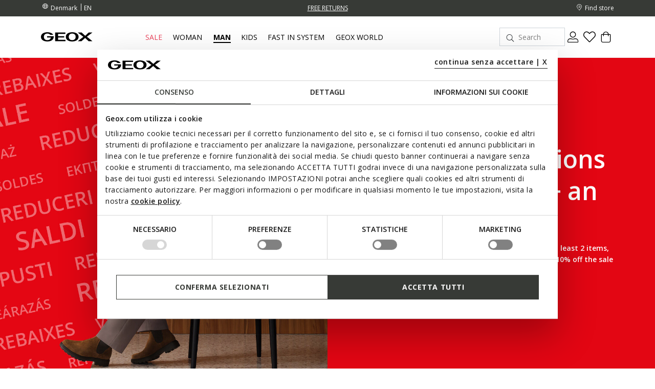

--- FILE ---
content_type: text/html;charset=UTF-8
request_url: https://www.geox.com/en-DK/man/
body_size: 26406
content:






<!DOCTYPE html>
<html lang="en">
<head>
<!--[if gt IE 9]><!-->
<script>//common/scripts.isml</script>
<script defer="defer" src="/on/demandware.static/Sites-xcom-dach-Site/-/en_DK/v1768984372932/js/main.js"></script>

    
        <script defer="defer" src="/on/demandware.static/Sites-xcom-dach-Site/-/en_DK/v1768984372932/js/search.js"
            
            >
        </script>
    

<link rel="stylesheet" href="/on/demandware.static/Sites-xcom-dach-Site/-/en_DK/v1768984372932/css/common.css" />


<!--<![endif]-->
<meta charset=UTF-8>

<meta http-equiv="x-ua-compatible" content="ie=edge">

<meta name="viewport" content="width=device-width, initial-scale=1, maximum-scale=1">









    <title>Men&#x27;s Breathable Sneakers, Shoes and Clothing | Geox ®</title>


<meta name="description" content="Buy a wide range of Geox Men's shoes and clothing online. Many models are available, elegant and sporty, both in footwear and in puffer jackets."/>
<meta name="keywords" content="GEOX: Breathable Shoes and Clothing for Men, Women and Kids Geox"/>





<link rel="shortcut icon" type="image/x-icon" href="/on/demandware.static/Sites-xcom-dach-Site/-/default/dw8daaa0d5/images/favicon.ico"/>
<link rel="apple-touch-icon" sizes="57x57" href="/on/demandware.static/Sites-xcom-dach-Site/-/default/dwf634739f/images/favicons/apple-icon-57x57.png"/>
<link rel="apple-touch-icon" sizes="60x60" href="/on/demandware.static/Sites-xcom-dach-Site/-/default/dwc212887b/images/favicons/apple-icon-60x60.png"/>
<link rel="apple-touch-icon" sizes="72x72" href="/on/demandware.static/Sites-xcom-dach-Site/-/default/dw2cb190d3/images/favicons/apple-icon-72x72.png"/>
<link rel="apple-touch-icon" sizes="76x76" href="/on/demandware.static/Sites-xcom-dach-Site/-/default/dw33d7b225/images/favicons/apple-icon-76x76.png"/>
<link rel="apple-touch-icon" sizes="114x114" href="/on/demandware.static/Sites-xcom-dach-Site/-/default/dwbc6bc3a0/images/favicons/apple-icon-114x114.png"/>
<link rel="apple-touch-icon" sizes="120x120" href="/on/demandware.static/Sites-xcom-dach-Site/-/default/dwcd7b126e/images/favicons/apple-icon-120x120.png"/>
<link rel="apple-touch-icon" sizes="144x144" href="/on/demandware.static/Sites-xcom-dach-Site/-/default/dwea6693ce/images/favicons/apple-icon-144x144.png"/>
<link rel="apple-touch-icon" sizes="152x152" href="/on/demandware.static/Sites-xcom-dach-Site/-/default/dwc255a8e9/images/favicons/apple-icon-152x152.png"/>
<link rel="apple-touch-icon" sizes="180x180" href="/on/demandware.static/Sites-xcom-dach-Site/-/default/dw8cf50fe0/images/favicons/apple-icon-180x180.png"/>
<link rel="icon" type="image/png" sizes="192x192"  href="/on/demandware.static/Sites-xcom-dach-Site/-/default/dw7073149f/images/favicons/android-icon-192x192.png"/>
<link rel="icon" type="image/png" sizes="32x32" href="/on/demandware.static/Sites-xcom-dach-Site/-/default/dw71d0f745/images/favicons/favicon-32x32.png"/>
<link rel="icon" type="image/png" sizes="96x96" href="/on/demandware.static/Sites-xcom-dach-Site/-/default/dw74309773/images/favicons/favicon-96x96.png"/>
<link rel="icon" type="image/png" sizes="16x16" href="/on/demandware.static/Sites-xcom-dach-Site/-/default/dw36b70aa3/images/favicons/favicon-16x16.png"/>
<link rel="manifest" href="/on/demandware.static/Sites-xcom-dach-Site/-/default/dw0e68023a/images/favicons/manifest.json"/>

<meta name="msapplication-TileColor" content="#ffffff">
<meta name="msapplication-TileImage" content="/ms-icon-144x144.png">


<link rel="preconnect" href="https://fonts.googleapis.com">
<link rel="preconnect" href="https://fonts.gstatic.com" crossorigin>
<link href="https://fonts.googleapis.com/css2?family=Open+Sans:ital,wght@0,300;0,400;0,600;0,700;1,400&display=swap" rel="stylesheet">

<link rel="stylesheet" href="/on/demandware.static/Sites-xcom-dach-Site/-/en_DK/v1768984372932/css/global.css" />

    <link rel="stylesheet" href="/on/demandware.static/Sites-xcom-dach-Site/-/en_DK/v1768984372932/css/search.css"  />



    <meta name="google-site-verification" content="&lt;meta name=&quot;google-site-verification&quot; content=&quot;O-Z3h2Q0Ho3r4MOdlZscYAC0QTcYjHooD3aHihssm18&quot; /&gt;" />













    
    
    

    
        
            
            <meta name="robots" content="index, follow">
        
    











<script>
    window.dataLayer = window.dataLayer || [];
    var wSetupData = {"event":"wSetup","ss_event_id":"1769007075097.4x06hdyzf19","country":"DK","language":"en","LangCountry":"en-dk","currency":"DKK","hashedCountry":"23cb4f8ae6f35bfb8cda975872f600d5cbfd7e34f3d4933d3861949a689e2cd0","environment":"production","pageType":"homepage_man","pageClusterAdv":"homepage","firstLevelCategory":"uomo","secondLevelCategory":"","thirdLevelCategory":"","loginStatus":"not_logged","userGender":"not_logged","userYearBirth":"not_logged","userCountry":"not_logged","userID":"not_logged","registrationDate":"not_logged","salesforceContactID":"not_logged","salesforceAccountID":"not_logged","userTotalPurchases":"not_logged","userTotalRefunds":"not_logged","userValuePurchase":"not_logged","dateFirstPurchase":"not_logged","dateLastPurchase":"not_logged","wishListTotalItems":0,"wishListTotalValue":0,"transactionid-dl":"","benefeetSaldo":0,"stepBenefeet":"","gainedVouchers":0,"missions":"0","programRegistration":"","error":"no"};
    wSetupData.orientation = window.matchMedia("(orientation: portrait)").matches ? "portrait" : "landscape";
    dataLayer.push(wSetupData);
</script>


<script>
    window.pageAction = 'categorypage';
    window.gtmEnabled = true;

    function gtmHasLoaded(){
        window.dataLayer = window.dataLayer || [];

        var orderId = -1;
        var dataLayerEvent = false;
        var ga4DataLayerEvent = false;

        // In all cases except Order Confirmation, the data layer should be pushed, so default to that case
        var pushDataLayer = true;
        if (window.pageAction === 'orderconfirm') {
            // As of now, the correction is for order confirmation only
            if (dataLayerEvent) {
                orderId = getOrderId(dataLayerEvent);
            } else {
                orderId = getGA4OrderId(ga4DataLayerEvent);
            }

            var ordersPushedToGoogle = getOrdersPushedToGoogle();
            var orderIdHasBeenPushedToGoogle = ordersPushedToGoogle.length > 0 ? orderHasBeenPushedToGoogle(orderId, ordersPushedToGoogle) : false;
            if (orderIdHasBeenPushedToGoogle) {
                // If the data has already been sent, let's not push it again.
                pushDataLayer = false;
            }
        }

        if (pushDataLayer) {
            if (dataLayerEvent) {
                dataLayer.push(dataLayerEvent);
            }

            // If both events active, clear first ecommerce object to prevent events affecting one another
            if (dataLayerEvent && ga4DataLayerEvent) {
                dataLayer.push({ ecommerce: null });
            }

            if (ga4DataLayerEvent) {
                dataLayer.push(ga4DataLayerEvent);
            }

            if (window.pageAction === 'orderconfirm') {
                // Add the orderId to the array of orders that is being stored in localStorage
                ordersPushedToGoogle.push(orderId);
                // The localStorage is what is used to prevent the duplicate send from mobile platforms
                window.localStorage.setItem('ordersPushedToGoogle', JSON.stringify(ordersPushedToGoogle));
            }
        }
    }

    function getOrderId(dataLayer) {
        if ('ecommerce' in dataLayer) {
            if ('purchase' in dataLayer.ecommerce && 'actionField' in dataLayer.ecommerce.purchase &&
                'id' in dataLayer.ecommerce.purchase.actionField) {
                return dataLayer.ecommerce.purchase.actionField.id;
            }
        }

        return -1;
    }

    function getGA4OrderId(dataLayer) {
        if ('ecommerce' in dataLayer && 'transaction_id' in dataLayer.ecommerce) {
            return dataLayer.ecommerce.transaction_id;
        }

        return -1;
    }

    function getOrdersPushedToGoogle() {
        var ordersPushedToGoogleString = window.localStorage.getItem('ordersPushedToGoogle');
        if (ordersPushedToGoogleString && ordersPushedToGoogleString.length > 0) {
            return JSON.parse(ordersPushedToGoogleString);
        }

        return [];
    }

    function orderHasBeenPushedToGoogle(orderId, ordersPushedToGoogle) {
        if (orderId) {
            for (var index = 0; index < ordersPushedToGoogle.length; index++) {
                if (ordersPushedToGoogle[index] === orderId) {
                    return true;
                }
            }
        }

        return false;
    }

    if (!!window.google_tag_manager) {
        // Google Tag Manager has already been loaded
        gtmHasLoaded();
    } else {
        window.addEventListener('gtm_loaded', function () {
            // Google Tag Manager has been loaded
            gtmHasLoaded();
        });
    }
</script>

<!-- Google Tag Manager -->
<script>(function(w,d,s,l,i){w[l]=w[l]||[];w[l].push({'gtm.start':
new Date().getTime(),event:'gtm.js'});var f=d.getElementsByTagName(s)[0],
j=d.createElement(s),dl=l!='dataLayer'?'&l='+l:'';j.async=true;j.src=
'https://www.googletagmanager.com/gtm.js?id='+i+dl;

j.addEventListener('load', function() {
  var _ge = new CustomEvent('gtm_loaded', { bubbles: true });
  d.dispatchEvent(_ge);
});

f.parentNode.insertBefore(j,f);
})(window,document,'script','dataLayer','GTM-W6KWBB6');</script>
<!-- End Google Tag Manager -->


<script defer src="/on/demandware.static/Sites-xcom-dach-Site/-/en_DK/v1768984372932/js/tagmanager.js"></script>






<link rel="alternate" hreflang="it-IT" href="https://www.geox.com/it-IT/uomo/" />

<link rel="alternate" hreflang="de-AT" href="https://www.geox.com/de-AT/herren/" />

<link rel="alternate" hreflang="fr-BE" href="https://www.geox.com/fr-BE/homme/" />

<link rel="alternate" hreflang="en-BG" href="https://www.geox.com/en-BG/man/" />

<link rel="alternate" hreflang="en-HR" href="https://www.geox.com/en-HR/man/" />

<link rel="alternate" hreflang="en-EE" href="https://www.geox.com/en-EE/man/" />

<link rel="alternate" hreflang="en-FI" href="https://www.geox.com/en-FI/man/" />

<link rel="alternate" hreflang="fr-FR" href="https://www.geox.com/fr-FR/homme/" />

<link rel="alternate" hreflang="en-GB" href="https://www.geox.com/en-GB/man/" />

<link rel="alternate" hreflang="de-DE" href="https://www.geox.com/herren/" />

<link rel="alternate" hreflang="en-DK" href="https://www.geox.com/en-DK/man/" />

<link rel="alternate" hreflang="en-GR" href="https://www.geox.com/en-GR/man/" />

<link rel="alternate" hreflang="en-IE" href="https://www.geox.com/en-IE/man/" />

<link rel="alternate" hreflang="en-LV" href="https://www.geox.com/en-LV/man/" />

<link rel="alternate" hreflang="en-LT" href="https://www.geox.com/en-LT/man/" />

<link rel="alternate" hreflang="fr-LU" href="https://www.geox.com/fr-LU/homme/" />

<link rel="alternate" hreflang="fr-MC" href="https://www.geox.com/fr-MC/homme/" />

<link rel="alternate" hreflang="en-NL" href="https://www.geox.com/en-NL/man/" />

<link rel="alternate" hreflang="pt-PT" href="https://www.geox.com/pt-PT/homem/" />

<link rel="alternate" hreflang="en-SE" href="https://www.geox.com/en-SE/man/" />

<link rel="alternate" hreflang="en-RO" href="https://www.geox.com/en-RO/man/" />

<link rel="alternate" hreflang="en-SI" href="https://www.geox.com/en-SI/man/" />

<link rel="alternate" hreflang="es-ES" href="https://www.geox.com/es-ES/hombre/" />

<link rel="alternate" hreflang="de-CH" href="https://www.geox.com/de-CH/herren/" />

<link rel="alternate" hreflang="en-HU" href="https://www.geox.com/en-HU/man/" />

<link rel="alternate" hreflang="en-CN" href="https://www.geox.com/en-CN/man/" />

<link rel="alternate" hreflang="en-CA" href="https://www.geox.com/en-CA/man/" />

<link rel="alternate" hreflang="en-RU" href="https://www.geox.com/en-RU/man/" />

<link rel="alternate" hreflang="en-US" href="https://www.geox.com/en-US/man/" />

<link rel="alternate" hreflang="it" href="https://www.geox.com/it-IT/uomo/" />

<link rel="alternate" hreflang="fr" href="https://www.geox.com/fr-FR/homme/" />

<link rel="alternate" hreflang="en" href="https://www.geox.com/en-GB/man/" />

<link rel="alternate" hreflang="de" href="https://www.geox.com/herren/" />

<link rel="alternate" hreflang="pt" href="https://www.geox.com/pt-PT/homem/" />

<link rel="alternate" hreflang="es" href="https://www.geox.com/es-ES/hombre/" />

<link rel="alternate" hreflang="cs" href="https://www.geox.cz/" />

<link rel="alternate" hreflang="pl" href="https://www.geoxstore.pl/" />

<link rel="alternate" hreflang="sk" href="https://www.geoxstore.sk/" />

<link rel="alternate" hreflang="ru-RU" href="https://breathe.geox.com/ru/" />

<link rel="alternate" hreflang="en-AD" href="https://www.geox.com/int/man/" />

<link rel="alternate" hreflang="en-IN" href="https://www.geox.com/int/man/" />

<link rel="alternate" hreflang="en-AE" href="https://www.geox.com/int/man/" />

<link rel="alternate" hreflang="en-BJ" href="https://www.geox.com/int/man/" />

<link rel="alternate" hreflang="en-IL" href="https://www.geox.com/int/man/" />

<link rel="alternate" hreflang="en-AM" href="https://www.geox.com/int/man/" />

<link rel="alternate" hreflang="en-PH" href="https://www.geox.com/int/man/" />

<link rel="alternate" hreflang="en-AU" href="https://www.geox.com/int/man/" />



<meta property="og:type" content="website" />

<meta property="og:title" content="Men's Breathable Sneakers, Shoes and Clothing | Geox &reg;" />

<meta property="og:locale" content="en_DK" />

<meta property="twitter:card" content="summary_large_image" />

<meta property="og:description" content="Buy a wide range of Geox Men's shoes and clothing online. Many models are available, elegant and sporty, both in footwear and in puffer jackets." />

<meta property="og:url" content="https://www.geox.com/en-DK/man/" />





    
    
    

    <!-- Google Tag Manager - Rakuten-->
    <script>(function(w,d,s,l,i){w[l]=w[l]||[];w[l].push({'gtm.start':
    new Date().getTime(),event:'gtm.js'});var f=d.getElementsByTagName(s)[0],
    j=d.createElement(s);j.async=true;j.src='https://trckng.geox.com/5trowroxj.js?'+i;
    f.parentNode.insertBefore(j,f);
    })(window,document,'script','dataLayer','7=aWQ9R1RNLUtSMjI3TlE1&amp;sort=desc');</script>
    <!-- End Google Tag Manager - Rakuten -->






<meta name="theme-color" content="#F2F2F2">

<meta name="msapplication-navbutton-color" content="#F2F2F2">

<meta name="apple-mobile-web-app-capable" content="yes">
<meta name="apple-mobile-web-app-status-bar-style" content="#F2F2F2">

<link rel="canonical" href="https://www.geox.com/en-DK/man/"/>

<script type="text/javascript">//<!--
/* <![CDATA[ (head-active_data.js) */
var dw = (window.dw || {});
dw.ac = {
    _analytics: null,
    _events: [],
    _category: "",
    _searchData: "",
    _anact: "",
    _anact_nohit_tag: "",
    _analytics_enabled: "true",
    _timeZone: "Europe/Rome",
    _capture: function(configs) {
        if (Object.prototype.toString.call(configs) === "[object Array]") {
            configs.forEach(captureObject);
            return;
        }
        dw.ac._events.push(configs);
    },
	capture: function() { 
		dw.ac._capture(arguments);
		// send to CQ as well:
		if (window.CQuotient) {
			window.CQuotient.trackEventsFromAC(arguments);
		}
	},
    EV_PRD_SEARCHHIT: "searchhit",
    EV_PRD_DETAIL: "detail",
    EV_PRD_RECOMMENDATION: "recommendation",
    EV_PRD_SETPRODUCT: "setproduct",
    applyContext: function(context) {
        if (typeof context === "object" && context.hasOwnProperty("category")) {
        	dw.ac._category = context.category;
        }
        if (typeof context === "object" && context.hasOwnProperty("searchData")) {
        	dw.ac._searchData = context.searchData;
        }
    },
    setDWAnalytics: function(analytics) {
        dw.ac._analytics = analytics;
    },
    eventsIsEmpty: function() {
        return 0 == dw.ac._events.length;
    }
};
/* ]]> */
// -->
</script>
<script type="text/javascript">//<!--
/* <![CDATA[ (head-cquotient.js) */
var CQuotient = window.CQuotient = {};
CQuotient.clientId = 'bccr-dach';
CQuotient.realm = 'BCCR';
CQuotient.siteId = 'xcom-dach';
CQuotient.instanceType = 'prd';
CQuotient.locale = 'en_DK';
CQuotient.fbPixelId = '__UNKNOWN__';
CQuotient.activities = [];
CQuotient.cqcid='';
CQuotient.cquid='';
CQuotient.cqeid='';
CQuotient.cqlid='';
CQuotient.apiHost='api.cquotient.com';
/* Turn this on to test against Staging Einstein */
/* CQuotient.useTest= true; */
CQuotient.useTest = ('true' === 'false');
CQuotient.initFromCookies = function () {
	var ca = document.cookie.split(';');
	for(var i=0;i < ca.length;i++) {
	  var c = ca[i];
	  while (c.charAt(0)==' ') c = c.substring(1,c.length);
	  if (c.indexOf('cqcid=') == 0) {
		CQuotient.cqcid=c.substring('cqcid='.length,c.length);
	  } else if (c.indexOf('cquid=') == 0) {
		  var value = c.substring('cquid='.length,c.length);
		  if (value) {
		  	var split_value = value.split("|", 3);
		  	if (split_value.length > 0) {
			  CQuotient.cquid=split_value[0];
		  	}
		  	if (split_value.length > 1) {
			  CQuotient.cqeid=split_value[1];
		  	}
		  	if (split_value.length > 2) {
			  CQuotient.cqlid=split_value[2];
		  	}
		  }
	  }
	}
}
CQuotient.getCQCookieId = function () {
	if(window.CQuotient.cqcid == '')
		window.CQuotient.initFromCookies();
	return window.CQuotient.cqcid;
};
CQuotient.getCQUserId = function () {
	if(window.CQuotient.cquid == '')
		window.CQuotient.initFromCookies();
	return window.CQuotient.cquid;
};
CQuotient.getCQHashedEmail = function () {
	if(window.CQuotient.cqeid == '')
		window.CQuotient.initFromCookies();
	return window.CQuotient.cqeid;
};
CQuotient.getCQHashedLogin = function () {
	if(window.CQuotient.cqlid == '')
		window.CQuotient.initFromCookies();
	return window.CQuotient.cqlid;
};
CQuotient.trackEventsFromAC = function (/* Object or Array */ events) {
try {
	if (Object.prototype.toString.call(events) === "[object Array]") {
		events.forEach(_trackASingleCQEvent);
	} else {
		CQuotient._trackASingleCQEvent(events);
	}
} catch(err) {}
};
CQuotient._trackASingleCQEvent = function ( /* Object */ event) {
	if (event && event.id) {
		if (event.type === dw.ac.EV_PRD_DETAIL) {
			CQuotient.trackViewProduct( {id:'', alt_id: event.id, type: 'raw_sku'} );
		} // not handling the other dw.ac.* events currently
	}
};
CQuotient.trackViewProduct = function(/* Object */ cqParamData){
	var cq_params = {};
	cq_params.cookieId = CQuotient.getCQCookieId();
	cq_params.userId = CQuotient.getCQUserId();
	cq_params.emailId = CQuotient.getCQHashedEmail();
	cq_params.loginId = CQuotient.getCQHashedLogin();
	cq_params.product = cqParamData.product;
	cq_params.realm = cqParamData.realm;
	cq_params.siteId = cqParamData.siteId;
	cq_params.instanceType = cqParamData.instanceType;
	cq_params.locale = CQuotient.locale;
	
	if(CQuotient.sendActivity) {
		CQuotient.sendActivity(CQuotient.clientId, 'viewProduct', cq_params);
	} else {
		CQuotient.activities.push({activityType: 'viewProduct', parameters: cq_params});
	}
};
/* ]]> */
// -->
</script>




</head>
<body>
<!-- Google Tag Manager (noscript) -->
<noscript><iframe src="https://www.googletagmanager.com/ns.html?id=GTM-W6KWBB6"
height="0" width="0" style="display:none;visibility:hidden"></iframe></noscript>
<!-- End Google Tag Manager (noscript) -->

<div class="page" data-action=""
data-querystring=""
data-firstlevelcategory="uomo"
data-headerclass=" "
>
<header>
    
    


<div class="headerPromo"></div>




    
    <div class="header-banner">
        <div class="container">
            <div class="header-banner-wrapper">
                
                <div class="countryselector-container">
                    




    
    <a class="link-icon-text label-font-s country" href="/change-country?uc=true">
        <i class="icon-Language"></i>
        <span class="country-name data-name">Denmark</span>
    </a>

    
    
        <select class="custom-select country-selector" data-display="Select" name="country-language">
            <option value="EN" selected>
                EN
            </option>

            
                
            
                
            
                
            
                
            
                
            
                
            
                
            
                
            
                
            
                
            
                
            
                
            
                
            
                
            
                
            
                
            
                
            
        </select>
    







                </div>

                
                


<div class="headerStripe"><div class="headerStripeContainer"><div class="headerStripeSlider"><div class="headerStripeSlide">
    <div class="headerStripeItem" data-component="black_stripe" data-gtmlabel="get_free_standard" data-gtmcategory="shipping">
        <div class="text label-font-s" >
            <u>FREE STANDARD DELIVERY FOR ORDERS OVER Dkk 700,00</u>
        </div>

        <div class="layer-container d-none" data-nosnippet>
            <div class="layer-content page">
                <p class="h5 h5-bold title">Shipping costs and methods</p>
<p class="font-m small-margin">Delivery times and shipping charges vary according to the kind of delivery chosen for
    your purchase.</p>
<div class="main-container">
    <p class="h6 h6-bold text-uppercase subtitle">Standard - HOME</p>
    <p class="font-m small-margin"><b>Delivery time: </b>3-4 working days</p>
    <p class="font-m small-margin"><b>Cost: </b>free for orders over Dkk 700,00; for orders under this amount, customers
        will be charged Dkk 70,00</p>

<p class="h6 h6-bold text-uppercase subtitle">Express - HOME</p>
<p class="font-m small-margin"><b>Delivery time: </b>1-2 working days</p>
<p class="font-m small-margin"><b>Cost: </b> Dkk 261,00</p>

    <p class="h6 h6-bold text-uppercase subtitle">UPS Access Point</p>
    <p class="font-m small-margin"><b>Delivery time: </b>3-4 working days</p>
    <p class="font-m small-margin"><b>Cost: </b>free for orders over Dkk 700,00; for orders under this amount, customers will be charged Dkk 53,00</p>

    <p class="font-m order-info">Please add an extra day for delivery of orders to remote areas.
    </p>

    <p class="font-m order-info">The delivery time is calculated from the moment when the order is handed over to the
        courier.</p>
    <p class="font-m order-info">Deliveries take place during business hours from Monday to Friday, except for public
        holidays. On other occasions, such as holidays, the processing times may be slightly longer.</p>
</div>
            </div>
        </div>
    </div>
</div><div class="headerStripeSlide">
    <div class="headerStripeItem" data-component="black_stripe" data-gtmlabel="free_returns" data-gtmcategory="return">
        <div class="text label-font-s" >
            <u>FREE RETURNS</u>
        </div>

        <div class="layer-container d-none" data-nosnippet>
            <div class="layer-content page">
                <p class="h5 h5-bold title">Returns</p>
<div class="main-container">
    <p class="font-m mb-3">You have got up to 30 days from delivery of your online order to change your mind and
        return
        purchased items free of charge. You can choose one of the following methods:</p>
    <p class="font-m mb-3">- by UPS courier - free of charge</p>
    <p class="font-m mb-3">- from a UPS Access Point - free of charge</p>
    
    <p class="font-m order-info">Otherwise, you can return items with your preferred courier at your own
        expense.
    </p>
</div>
            </div>
        </div>
    </div>
</div><div class="headerStripeSlide">
    <div class="headerStripeItem" data-component="black_stripe" data-gtmlabel="" data-gtmcategory="">
        <div class="text label-font-s" >
            <u>PICK YOUR ORDER UP FROM A NEARBY COLLECTION POINT.</u>
        </div>

        <div class="layer-container d-none" data-nosnippet>
            <div class="layer-content page">
                <p class="h5 h5-bold title">Collection Point</p>
<div class="main-container">
    <p class="font-m mb-3">Delivery to a UPS Access Point is a practical solution that is free of charge and allows you to collect your order from a safe place at a time that suits you. 
    </p>
</div>
            </div>
        </div>
    </div>
</div></div>
</div></div>




                <div class="utilitylink-container">
                    
                        <a href="https://www.geox.com/en-DK/stores" class="link-icon-text label-font-s" data-gtmlabel="find_store">
                            <i class="icon-Location"></i>
                            <span class="data-name label-font-s">Find store</span>
                        </a>
                    

                    
                </div>
            </div>
        </div>
    </div>

    
    <nav role="navigation">
        <div class="header">
            <div class="container header-menu-container">
                <div class="header-menu-wrapper">
                    
                    <div class="navbar-header brand">
                        <button class="navbar-toggler d-lg-none" type="button" aria-controls="sg-navbar-collapse" aria-expanded="false" aria-label="Toggle navigation" data-gtmlabel='menu'>
                            <i class="icon-Burger-Default"></i>
                        </button>

                        <a class="logo-home" href="/en-DK/" data-gtmlabel="logo">
                            <img class="img-fluid lazy" src="/on/demandware.static/Sites-xcom-dach-Site/-/default/dwdb26f804/images/Geox-Logo.svg" alt="Geox-logo" title="Geox-logo"/>
                        </a>
                    </div>

                    
                    <div class="navbar-header menu">
                        <div class="main-menu navbar-toggleable-md menu-toggleable-left multilevel-dropdown d-none d-lg-block" id="sg-navbar-collapse">
                            <nav class="navbar navbar-expand-md">

    <div class="menu-group" role="navigation">
        <ul class="nav navbar-nav first-level" role="menu">
            
            

<div class="nav-pagedesign-category"><div class="nav-pagedesign-category-container firstMenuCategory">

<li class="nav-item nav-item-firstlevel nav-item-firstlevel-pagedesign promotional dropdown d-none" role="presentation">
    <a href="/en-DK/sale/" id="SALE_DK-FI-SE" class="nav-link label-font-m promotional" role="button" data-toggle="dropdown" aria-haspopup="true" aria-expanded="false" tabindex="0" title="Sale" data-gtmlabel="SALE_DK-FI-SE" data-gtmposition="main_menu">
        Sale
    </a>

    
    
        
<div class="dropdown-menu dropdown-menu-secondlevel">
    <div class="container"> 
        <div class="row nav navbar-nav second-level"role="menu" aria-hidden="true" aria-label="SALE_DK-FI-SE">
            <div class="col-12 wall-column">

                <div class="button-shop-in hide-on-desktop">
                    <a href="/en-DK/sale/" class="btn btn-secondary btn-small" role="button" data-gtmlabel="shop_in" data-gtmposition="primary_menu" data-gtmparentcat="SALE_DK-FI-SE">
                        <span>Shop Sale</span>
                    </a>
                </div>

                <ul class="nav navbar-nav navbar-nav-secondlevel navbar-nav-walllevel" role="menu" aria-hidden="true" aria-label="SALE_DK-FI-SE">
                    
                        <li class="nav-item nav-item-secondlevel nav-item-wall" role="presentation">
                            <a href="/en-DK/sale/sale_woman/" id="SALE_WOMAN-DK-FI-SE" class="label-font-semibold-l" role="menuitem" tabindex="0" data-gtmlabel="SALE_WOMAN-DK-FI-SE" data-gtmposition="secondary_menu" data-gtmparentcat="SALE_DK-FI-SE">
                                
                                    <div class="nav-item-image bg-shadow">
                                        <img class="lazy" data-src="/on/demandware.static/-/Sites-site-catalog/default/dwe4c38d70/Menu/01-Saldi/Woman_Saldi.jpg" alt="WOMEN'S SALE"/>
                                    </div>
                                

                                <div class="nav-item-text">
                                    <span>WOMEN'S SALE</span>
                                </div>
                            </a>
                        </li>
                    
                        <li class="nav-item nav-item-secondlevel nav-item-wall" role="presentation">
                            <a href="/en-DK/sale/sale_man/" id="SALE_MAN-DK-FI-SE" class="label-font-semibold-l" role="menuitem" tabindex="0" data-gtmlabel="SALE_MAN-DK-FI-SE" data-gtmposition="secondary_menu" data-gtmparentcat="SALE_DK-FI-SE">
                                
                                    <div class="nav-item-image bg-shadow">
                                        <img class="lazy" data-src="/on/demandware.static/-/Sites-site-catalog/default/dw6ced4a46/Menu/01-Saldi/Man_Saldi.jpg" alt="MEN'S SALE"/>
                                    </div>
                                

                                <div class="nav-item-text">
                                    <span>MEN'S SALE</span>
                                </div>
                            </a>
                        </li>
                    
                        <li class="nav-item nav-item-secondlevel nav-item-wall" role="presentation">
                            <a href="/en-DK/sale/sale_kids/" id="SALE_KIDS-DK-FI-SE" class="label-font-semibold-l" role="menuitem" tabindex="0" data-gtmlabel="SALE_KIDS-DK-FI-SE" data-gtmposition="secondary_menu" data-gtmparentcat="SALE_DK-FI-SE">
                                
                                    <div class="nav-item-image bg-shadow">
                                        <img class="lazy" data-src="/on/demandware.static/-/Sites-site-catalog/default/dwd674fde4/Menu/01-Saldi/Kids_Saldi.jpg" alt="KIDS' SALE"/>
                                    </div>
                                

                                <div class="nav-item-text">
                                    <span>KIDS' SALE</span>
                                </div>
                            </a>
                        </li>
                    
                </ul>
            </div>

        </div>
    </div>

    
</div>
    
</li></div></div>


            
                
                    

                    
                        
                        
                            <li class="nav-item nav-item-firstlevel  dropdown" role="presentation">
                                <a href="/en-DK/woman/" id="DONNA" class="nav-link label-font-m " role="button" data-toggle="dropdown" aria-haspopup="true" aria-expanded="false" tabindex="0" title="Woman" data-gtmlabel="DONNA" data-gtmposition="main_menu">
                                    Woman
                                </a>

                                

                                
                                    
                                        <div class="dropdown-menu dropdown-menu-secondlevel">
    <div class="container">
        <div class="row nav navbar-nav second-level" role="menu" aria-hidden="true" aria-label="DONNA">

            
            <div class="col-lg-2 col-md-12 first-column">
                

                
                    <div class="shop-by-label hide-on-desktop">
                        <span class="label-font-xl">Choose by</span>
                    </div>
                

                
                    <div class="buttons-sale-newin-wrapper">
                        <a href="https://www.geox.com/en-DK/new_in/woman/" class="button-link button-link-newin" data-gtmlabel="NEWIN_WOMAN" data-gtmposition="primary_menu" data-gtmparentcat="DONNA"> New Additions </a><a href="https://www.geox.com/en-DK/sale/sale_woman/" class="button-link button-link-sale" data-gtmlabel="SALE_WOMAN" data-gtmposition="primary_menu" data-gtmparentcat="DONNA"> Sale </a>
<!--<a href="https://www.geox.com/en-DK/promotions/woman/" class="button-link button-link-sale" data-gtmlabel="MIDSEASON_WOMAN" data-gtmposition="primary_menu" data-gtmparentcat="DONNA"> PROMOTIONS </a>-->
<!--<a href="https://www.geox.com/en-DK/black_friday/woman/" class="button-link button-link-sale" data-gtmlabel="BLACKFRIDAY_WOMAN" data-gtmposition="primary_menu" data-gtmparentcat="DONNA"> Black Friday </a> -->
                    </div>
                

                <div class="navbar-nav-secondlevel-container">
                    
                    
                        <ul class="nav navbar-nav navbar-nav-secondlevel" role="menu" aria-hidden="true" aria-label="DONNA">
                            
                                
                                    <li class="nav-item nav-item-secondlevel" role="presentation">
                                        <a href="javascript: void(0)" id="DONNA-DONNA_SHOPBYOCCASION" class="label-font-semibold-l nav-link-secondLevel" role="button" data-toggle="dropdown" aria-haspopup="true" aria-expanded="false" tabindex="0" data-gtmlabel="DONNA-DONNA_SHOPBYOCCASION" data-gtmposition="secondary_menu" data-gtmparentcat="DONNA">

                                            
                                                <div class="nav-item-mobile hide-on-desktop">
                                                    <div class="nav-item-image">
                                                        <img class="lazy" data-src="/on/demandware.static/-/Sites-site-catalog/default/dw6fe106e1/Menu/02-Donna/Shop-By-Occasion/SBO-Mobile/320x240_Woman.jpg" alt="Woman | GEOX"/>
                                                    </div>
                                                    <div class="nav-item-text">
                                                        <span class="label-font-semibold-l">OCCASION</span>
                                                    </div>
                                                </div>
                                            

                                            <span class="hide-on-tablet hide-on-mobile">CHOOSE BY OCCASION</span>
                                        </a>

                                        
                                        
<ul class="nav navbar-nav navbar-nav-thirdlevel" role="menu" aria-hidden="true" aria-label="DONNA">
    
    <li class="js-menu-back category-mob-header hide-on-desktop">
        <div class="mob-header-col">
            <span class="icon-Arrow-Left"></span>
        </div>
        <div class="mob-title label-font-bold-xl">
            <span>Choose by occasion</span>
        </div>
        <div class="mob-header-col"></div>
    </li>

    
    
    
    <li class="seeall-wrapper seeall-title label-font-semibold-l">
        <a href="/en-DK/woman/choose_by_occasion/" data-gtmlabel="see_all" data-gtmposition="thirdly_menu" data-gtmparentcat="DONNA-DONNA_SHOPBYOCCASION">
            See all
        </a>
    </li>
    
        <li class="nav-item nav-item-thirdlevel" role="presentation">
            <a href="/en-DK/woman/choose_by_occasion/winter_look/" id="DONNA-DONNA_SHOPBYOCCASION-INVERNO-DONNA" role="menuitem" class="dropdown-link label-font-m" tabindex="0" data-gtmlabel="DONNA-DONNA_SHOPBYOCCASION-INVERNO-DONNA" data-gtmposition="thirdly_menu" data-gtmparentcat="DONNA-DONNA_SHOPBYOCCASION">
                Winter look
            </a>
        </li>
    
        <li class="nav-item nav-item-thirdlevel" role="presentation">
            <a href="/en-DK/woman/choose_by_occasion/office-appropriate_looks/" id="DONNA-DONNA_SHOPBYOCCASION-LOOKUFFICIO" role="menuitem" class="dropdown-link label-font-m" tabindex="0" data-gtmlabel="DONNA-DONNA_SHOPBYOCCASION-LOOKUFFICIO" data-gtmposition="thirdly_menu" data-gtmparentcat="DONNA-DONNA_SHOPBYOCCASION">
                Office-appropriate looks
            </a>
        </li>
    
        <li class="nav-item nav-item-thirdlevel" role="presentation">
            <a href="/en-DK/woman/choose_by_occasion/big-event_outfits/" id="DONNA-DONNA_SHOPBYOCCASION-CERIMONIA" role="menuitem" class="dropdown-link label-font-m" tabindex="0" data-gtmlabel="DONNA-DONNA_SHOPBYOCCASION-CERIMONIA" data-gtmposition="thirdly_menu" data-gtmparentcat="DONNA-DONNA_SHOPBYOCCASION">
                Big-event outfits
            </a>
        </li>
    
        <li class="nav-item nav-item-thirdlevel" role="presentation">
            <a href="/en-DK/woman/choose_by_occasion/versatile_white_sneakers/" id="DONNA-DONNA_SHOPBYOCCASION-SNEAKERSBIANCHE" role="menuitem" class="dropdown-link label-font-m" tabindex="0" data-gtmlabel="DONNA-DONNA_SHOPBYOCCASION-SNEAKERSBIANCHE" data-gtmposition="thirdly_menu" data-gtmparentcat="DONNA-DONNA_SHOPBYOCCASION">
                Versatile white sneakers
            </a>
        </li>
    
    


    
    
</ul>
                                    </li>
                                
                            

                            
                        </ul>
                    

                    
                    
                        <ul class="nav navbar-nav navbar-nav-secondlevel" role="menu" aria-hidden="true" aria-label="null">
                            
                                
                                    <li class="nav-item nav-item-secondlevel" role="presentation">
                                        <a href="javascript: void(0)" id="DONNA-DONNA_SHOPBYFEATURE" class="label-font-semibold-l nav-link-secondLevel" role="button" data-toggle="dropdown" aria-haspopup="true" aria-expanded="false" tabindex="0" data-gtmlabel="DONNA-DONNA_SHOPBYFEATURE" data-gtmposition="secondary_menu">
                                            <span class="hide-on-tablet hide-on-mobile">CHOOSE BY FEATURE</span>

                                            
                                                <div class="nav-item-mobile hide-on-desktop">
                                                    <div class="nav-item-image">
                                                        <img class="lazy" data-src="/on/demandware.static/-/Sites-site-catalog/default/dw2d08af33/Menu/02-Donna/Shop-By-Feature/SBF-Mobile/320x240_Woman2.jpg" alt="FEATURE | GEOX"/>
                                                    </div>
                                                    <div class="nav-item-text">
                                                        <span class="label-font-semibold-l">FEATURE</span>
                                                    </div>
                                                </div>
                                            
                                        </a>

                                        
                                        
<ul class="nav navbar-nav navbar-nav-thirdlevel" role="menu" aria-hidden="true" aria-label="null">
    
    <li class="js-menu-back category-mob-header hide-on-desktop">
        <div class="mob-header-col">
            <span class="icon-Arrow-Left"></span>
        </div>
        <div class="mob-title label-font-bold-xl">
            <span>Choose by feature</span>
        </div>
        <div class="mob-header-col"></div>
    </li>

    
    
    
    <li class="seeall-wrapper seeall-title label-font-semibold-l">
        <a href="/en-DK/woman/choose_by_feature/" data-gtmlabel="see_all" data-gtmposition="thirdly_menu" data-gtmparentcat="DONNA-DONNA_SHOPBYFEATURE">
            See all
        </a>
    </li>
    
        <li class="nav-item nav-item-thirdlevel" role="presentation">
            <a href="/en-DK/woman/choose_by_feature/cushioning/" id="DONNA-DONNA_SHOPBYFEATURE-CUSHIONING" role="menuitem" class="dropdown-link label-font-m" tabindex="0" data-gtmlabel="DONNA-DONNA_SHOPBYFEATURE-CUSHIONING" data-gtmposition="thirdly_menu" data-gtmparentcat="DONNA-DONNA_SHOPBYFEATURE">
                Cushioning
            </a>
        </li>
    
        <li class="nav-item nav-item-thirdlevel" role="presentation">
            <a href="/en-DK/woman/choose_by_feature/added_breathability/" id="DONNA-DONNA_SHOPBYFEATURE-EXTRATRASPIRABILITA" role="menuitem" class="dropdown-link label-font-m" tabindex="0" data-gtmlabel="DONNA-DONNA_SHOPBYFEATURE-EXTRATRASPIRABILITA" data-gtmposition="thirdly_menu" data-gtmparentcat="DONNA-DONNA_SHOPBYFEATURE">
                Added breathability
            </a>
        </li>
    
        <li class="nav-item nav-item-thirdlevel" role="presentation">
            <a href="/en-DK/woman/choose_by_feature/fast-in/" id="DONNA-DONNA_SHOPBYFEATURE-FASTIN" role="menuitem" class="dropdown-link label-font-m" tabindex="0" data-gtmlabel="DONNA-DONNA_SHOPBYFEATURE-FASTIN" data-gtmposition="thirdly_menu" data-gtmparentcat="DONNA-DONNA_SHOPBYFEATURE">
                Fast-in
            </a>
        </li>
    
        <li class="nav-item nav-item-thirdlevel" role="presentation">
            <a href="/en-DK/woman/choose_by_feature/extra_grip/" id="DONNA-DONNA_SHOPBYFEATURE-GRIP" role="menuitem" class="dropdown-link label-font-m" tabindex="0" data-gtmlabel="DONNA-DONNA_SHOPBYFEATURE-GRIP" data-gtmposition="thirdly_menu" data-gtmparentcat="DONNA-DONNA_SHOPBYFEATURE">
                Extra grip
            </a>
        </li>
    
        <li class="nav-item nav-item-thirdlevel" role="presentation">
            <a href="/en-DK/woman/choose_by_feature/waterproofness/" id="DONNA-DONNA_SHOPBYFEATURE-IMPERMEABILITA" role="menuitem" class="dropdown-link label-font-m" tabindex="0" data-gtmlabel="DONNA-DONNA_SHOPBYFEATURE-IMPERMEABILITA" data-gtmposition="thirdly_menu" data-gtmparentcat="DONNA-DONNA_SHOPBYFEATURE">
                Waterproofness
            </a>
        </li>
    
    


    
    
</ul>
                                    </li>
                                
                            

                            
                        </ul>
                    
                </div>
            </div>

            
            <div class="col-lg-6 col-md-12 second-column">
                <div class="button-shop-in hide-on-desktop">
                    <a href="/en-DK/woman/" class="btn btn-secondary btn-small" role="button" data-gtmlabel="shop_in" data-gtmposition="primary_menu" data-gtmparentcat="DONNA">
                        <span>Shop Woman</span>
                    </a>
                </div>

                <ul class="nav navbar-nav navbar-nav-secondlevel" role="menu" aria-hidden="true" aria-label="null">
                    
                        
                            <li class="nav-item nav-item-secondlevel " role="presentation">
                                <a href="/en-DK/woman/shoes/" id="DONNA-DONNA_SCARPE" class="label-font-semibold-l nav-link-secondLevel" role="button" data-toggle="dropdown" aria-haspopup="true" aria-expanded="false" tabindex="0" data-gtmlabel="DONNA-DONNA_SCARPE" data-gtmposition="secondary_menu" data-gtmparentcat="DONNA">Shoes
                                    
                                        <span class="nav-item-image-mobile hide-on-desktop">
                                            <img class="lazy" data-src="/on/demandware.static/-/Sites-site-catalog/default/dw8c142274/Menu/02-Donna/Icone-Mobile/Donna-scarpe.jpg" alt="Shoes | GEOX"/>
                                        </span>
                                    
                                </a>

                                
                                
<ul class="nav navbar-nav navbar-nav-thirdlevel" role="menu" aria-hidden="true" aria-label="DONNA-DONNA_SCARPE">
    
    <li class="js-menu-back category-mob-header hide-on-desktop">
        <div class="mob-header-col">
            <span class="icon-Arrow-Left"></span>
        </div>
        <div class="mob-title label-font-bold-xl">
            <span>Shoes</span>
        </div>
        <div class="mob-header-col"></div>
    </li>

    
    
    
    <li class="seeall-wrapper seeall-title label-font-semibold-l">
        <a href="/en-DK/woman/shoes/" data-gtmlabel="see_all" data-gtmposition="thirdly_menu" data-gtmparentcat="DONNA-DONNA_SCARPE">
            See all
        </a>
    </li>
    
        <li class="nav-item nav-item-thirdlevel" role="presentation">
            <a href="/en-DK/woman/shoes/sneakers/" id="DONNA-DONNA_SCARPE-DONNA_SCARPE_SNEAKERS" role="menuitem" class="dropdown-link label-font-m" tabindex="0" data-gtmlabel="DONNA-DONNA_SCARPE-DONNA_SCARPE_SNEAKERS" data-gtmposition="thirdly_menu" data-gtmparentcat="DONNA-DONNA_SCARPE">
                Sneakers
            </a>
        </li>
    
        <li class="nav-item nav-item-thirdlevel" role="presentation">
            <a href="/en-DK/woman/shoes/ankle_boots/" id="DONNA-DONNA_SCARPE-DONNA_SCARPE_STIVALETTIANDTRONCHETTI" role="menuitem" class="dropdown-link label-font-m" tabindex="0" data-gtmlabel="DONNA-DONNA_SCARPE-DONNA_SCARPE_STIVALETTIANDTRONCHETTI" data-gtmposition="thirdly_menu" data-gtmparentcat="DONNA-DONNA_SCARPE">
                Ankle boots
            </a>
        </li>
    
        <li class="nav-item nav-item-thirdlevel" role="presentation">
            <a href="/en-DK/woman/shoes/boots/" id="DONNA-DONNA_SCARPE-DONNA_SCARPE_STIVALI" role="menuitem" class="dropdown-link label-font-m" tabindex="0" data-gtmlabel="DONNA-DONNA_SCARPE-DONNA_SCARPE_STIVALI" data-gtmposition="thirdly_menu" data-gtmparentcat="DONNA-DONNA_SCARPE">
                Boots
            </a>
        </li>
    
        <li class="nav-item nav-item-thirdlevel" role="presentation">
            <a href="/en-DK/woman/shoes/loafers/" id="DONNA-DONNA_SCARPE-DONNA_SCARPE_MOCASSINI" role="menuitem" class="dropdown-link label-font-m" tabindex="0" data-gtmlabel="DONNA-DONNA_SCARPE-DONNA_SCARPE_MOCASSINI" data-gtmposition="thirdly_menu" data-gtmparentcat="DONNA-DONNA_SCARPE">
                Loafers
            </a>
        </li>
    
        <li class="nav-item nav-item-thirdlevel" role="presentation">
            <a href="/en-DK/woman/shoes/pumps/" id="DONNA-DONNA_SCARPE-DONNA_SCARPE_DECOLLETE" role="menuitem" class="dropdown-link label-font-m" tabindex="0" data-gtmlabel="DONNA-DONNA_SCARPE-DONNA_SCARPE_DECOLLETE" data-gtmposition="thirdly_menu" data-gtmparentcat="DONNA-DONNA_SCARPE">
                Pumps
            </a>
        </li>
    
        <li class="nav-item nav-item-thirdlevel" role="presentation">
            <a href="/en-DK/woman/shoes/heels/" id="DONNA-DONNA_SCARPE-DONNA_SCARPE_SCARPECONTACCO" role="menuitem" class="dropdown-link label-font-m" tabindex="0" data-gtmlabel="DONNA-DONNA_SCARPE-DONNA_SCARPE_SCARPECONTACCO" data-gtmposition="thirdly_menu" data-gtmparentcat="DONNA-DONNA_SCARPE">
                Heels
            </a>
        </li>
    
        <li class="nav-item nav-item-thirdlevel" role="presentation">
            <a href="/en-DK/woman/shoes/wedges/" id="DONNA-DONNA_SCARPE-DONNA_SCARPE_SCARPECONZEPPA" role="menuitem" class="dropdown-link label-font-m" tabindex="0" data-gtmlabel="DONNA-DONNA_SCARPE-DONNA_SCARPE_SCARPECONZEPPA" data-gtmposition="thirdly_menu" data-gtmparentcat="DONNA-DONNA_SCARPE">
                Wedges
            </a>
        </li>
    
        <li class="nav-item nav-item-thirdlevel" role="presentation">
            <a href="/en-DK/woman/shoes/slip_on/" id="DONNA-DONNA_SCARPE-DONNA_SCARPE_SLIPON" role="menuitem" class="dropdown-link label-font-m" tabindex="0" data-gtmlabel="DONNA-DONNA_SCARPE-DONNA_SCARPE_SLIPON" data-gtmposition="thirdly_menu" data-gtmparentcat="DONNA-DONNA_SCARPE">
                Slip on
            </a>
        </li>
    
        <li class="nav-item nav-item-thirdlevel" role="presentation">
            <a href="/en-DK/woman/shoes/ballerinas/" id="DONNA-DONNA_SCARPE-DONNA_SCARPE_BALLERINE" role="menuitem" class="dropdown-link label-font-m" tabindex="0" data-gtmlabel="DONNA-DONNA_SCARPE-DONNA_SCARPE_BALLERINE" data-gtmposition="thirdly_menu" data-gtmparentcat="DONNA-DONNA_SCARPE">
                Ballerinas
            </a>
        </li>
    
        <li class="nav-item nav-item-thirdlevel" role="presentation">
            <a href="/en-DK/woman/shoes/lace_ups_and_brogues/" id="DONNA-DONNA_SCARPE-DONNA_SCARPE_STRINGATEANDFRANCESINE" role="menuitem" class="dropdown-link label-font-m" tabindex="0" data-gtmlabel="DONNA-DONNA_SCARPE-DONNA_SCARPE_STRINGATEANDFRANCESINE" data-gtmposition="thirdly_menu" data-gtmparentcat="DONNA-DONNA_SCARPE">
                Lace ups and brogues
            </a>
        </li>
    
        <li class="nav-item nav-item-thirdlevel" role="presentation">
            <a href="/en-DK/woman/shoes/sandals/" id="DONNA-DONNA_SCARPE-DONNA_SCARPE_SANDALI" role="menuitem" class="dropdown-link label-font-m" tabindex="0" data-gtmlabel="DONNA-DONNA_SCARPE-DONNA_SCARPE_SANDALI" data-gtmposition="thirdly_menu" data-gtmparentcat="DONNA-DONNA_SCARPE">
                Sandals
            </a>
        </li>
    
        <li class="nav-item nav-item-thirdlevel" role="presentation">
            <a href="/en-DK/woman/shoes/mules_and_slippers/" id="DONNA-DONNA_SCARPE-DONNA_SCARPE_CIABATTE" role="menuitem" class="dropdown-link label-font-m" tabindex="0" data-gtmlabel="DONNA-DONNA_SCARPE-DONNA_SCARPE_CIABATTE" data-gtmposition="thirdly_menu" data-gtmparentcat="DONNA-DONNA_SCARPE">
                Mules and slippers
            </a>
        </li>
    
    


    
    
</ul>
                            </li>
                        
                    
                        
                            <li class="nav-item nav-item-secondlevel " role="presentation">
                                <a href="/en-DK/woman/apparel/" id="DONNA-DONNA_ABBIGLIAMENTO" class="label-font-semibold-l nav-link-secondLevel" role="button" data-toggle="dropdown" aria-haspopup="true" aria-expanded="false" tabindex="0" data-gtmlabel="DONNA-DONNA_ABBIGLIAMENTO" data-gtmposition="secondary_menu" data-gtmparentcat="DONNA">Apparel
                                    
                                        <span class="nav-item-image-mobile hide-on-desktop">
                                            <img class="lazy" data-src="/on/demandware.static/-/Sites-site-catalog/default/dw942e6d93/Menu/02-Donna/Icone-Mobile/Donna-apparel.jpg" alt="Apparel | GEOX"/>
                                        </span>
                                    
                                </a>

                                
                                
<ul class="nav navbar-nav navbar-nav-thirdlevel" role="menu" aria-hidden="true" aria-label="DONNA-DONNA_ABBIGLIAMENTO">
    
    <li class="js-menu-back category-mob-header hide-on-desktop">
        <div class="mob-header-col">
            <span class="icon-Arrow-Left"></span>
        </div>
        <div class="mob-title label-font-bold-xl">
            <span>Apparel</span>
        </div>
        <div class="mob-header-col"></div>
    </li>

    
    
    
    <li class="seeall-wrapper seeall-title label-font-semibold-l">
        <a href="/en-DK/woman/apparel/" data-gtmlabel="see_all" data-gtmposition="thirdly_menu" data-gtmparentcat="DONNA-DONNA_ABBIGLIAMENTO">
            See all
        </a>
    </li>
    
        <li class="nav-item nav-item-thirdlevel" role="presentation">
            <a href="/en-DK/woman/apparel/jackets/" id="DONNA-DONNA_ABBIGLIAMENTO-DONNA_ABBIGLIAMENTO_GIACCHE" role="menuitem" class="dropdown-link label-font-m" tabindex="0" data-gtmlabel="DONNA-DONNA_ABBIGLIAMENTO-DONNA_ABBIGLIAMENTO_GIACCHE" data-gtmposition="thirdly_menu" data-gtmparentcat="DONNA-DONNA_ABBIGLIAMENTO">
                Jackets
            </a>
        </li>
    
        <li class="nav-item nav-item-thirdlevel" role="presentation">
            <a href="/en-DK/woman/apparel/down_jackets/" id="DONNA-DONNA_ABBIGLIAMENTO-DONNA_ABBIGLIAMENTO_PIUMINI" role="menuitem" class="dropdown-link label-font-m" tabindex="0" data-gtmlabel="DONNA-DONNA_ABBIGLIAMENTO-DONNA_ABBIGLIAMENTO_PIUMINI" data-gtmposition="thirdly_menu" data-gtmparentcat="DONNA-DONNA_ABBIGLIAMENTO">
                Down jackets
            </a>
        </li>
    
        <li class="nav-item nav-item-thirdlevel" role="presentation">
            <a href="/en-DK/woman/apparel/coats/" id="DONNA-DONNA_ABBIGLIAMENTO-DONNA_ABBIGLIAMENTO_CAPPOTTI" role="menuitem" class="dropdown-link label-font-m" tabindex="0" data-gtmlabel="DONNA-DONNA_ABBIGLIAMENTO-DONNA_ABBIGLIAMENTO_CAPPOTTI" data-gtmposition="thirdly_menu" data-gtmparentcat="DONNA-DONNA_ABBIGLIAMENTO">
                Coats
            </a>
        </li>
    
        <li class="nav-item nav-item-thirdlevel" role="presentation">
            <a href="/en-DK/woman/apparel/parkas/" id="DONNA-DONNA_ABBIGLIAMENTO-DONNA_ABBIGLIAMENTO_PARKA" role="menuitem" class="dropdown-link label-font-m" tabindex="0" data-gtmlabel="DONNA-DONNA_ABBIGLIAMENTO-DONNA_ABBIGLIAMENTO_PARKA" data-gtmposition="thirdly_menu" data-gtmparentcat="DONNA-DONNA_ABBIGLIAMENTO">
                Parkas
            </a>
        </li>
    
        <li class="nav-item nav-item-thirdlevel" role="presentation">
            <a href="/en-DK/woman/apparel/sweatshirts_and_hoodies/" id="DONNA-DONNA_ABBIGLIAMENTO-DONNA_ABBIGLIAMENTO_FELPE" role="menuitem" class="dropdown-link label-font-m" tabindex="0" data-gtmlabel="DONNA-DONNA_ABBIGLIAMENTO-DONNA_ABBIGLIAMENTO_FELPE" data-gtmposition="thirdly_menu" data-gtmparentcat="DONNA-DONNA_ABBIGLIAMENTO">
                Sweatshirts and hoodies
            </a>
        </li>
    
    


    
    
</ul>
                            </li>
                        
                    
                        
                            <li class="nav-item nav-item-secondlevel " role="presentation">
                                <a href="/en-DK/woman/accessories/" id="DONNA-DONNA_ACCESSORI" class="label-font-semibold-l nav-link-secondLevel" role="button" data-toggle="dropdown" aria-haspopup="true" aria-expanded="false" tabindex="0" data-gtmlabel="DONNA-DONNA_ACCESSORI" data-gtmposition="secondary_menu" data-gtmparentcat="DONNA">Accessories
                                    
                                        <span class="nav-item-image-mobile hide-on-desktop">
                                            <img class="lazy" data-src="/on/demandware.static/-/Sites-site-catalog/default/dwfac0eb8f/Menu/02-Donna/Icone-Mobile/Donna-Accessori.jpg" alt="Accessories | GEOX"/>
                                        </span>
                                    
                                </a>

                                
                                
<ul class="nav navbar-nav navbar-nav-thirdlevel" role="menu" aria-hidden="true" aria-label="DONNA-DONNA_ACCESSORI">
    
    <li class="js-menu-back category-mob-header hide-on-desktop">
        <div class="mob-header-col">
            <span class="icon-Arrow-Left"></span>
        </div>
        <div class="mob-title label-font-bold-xl">
            <span>Accessories</span>
        </div>
        <div class="mob-header-col"></div>
    </li>

    
    
    
    <li class="seeall-wrapper seeall-title label-font-semibold-l">
        <a href="/en-DK/woman/accessories/" data-gtmlabel="see_all" data-gtmposition="thirdly_menu" data-gtmparentcat="DONNA-DONNA_ACCESSORI">
            See all
        </a>
    </li>
    
        <li class="nav-item nav-item-thirdlevel" role="presentation">
            <a href="/en-DK/woman/accessories/bags/" id="DONNA-DONNA_ACCESSORI-DONNA_ACCESSORI_BORSE" role="menuitem" class="dropdown-link label-font-m" tabindex="0" data-gtmlabel="DONNA-DONNA_ACCESSORI-DONNA_ACCESSORI_BORSE" data-gtmposition="thirdly_menu" data-gtmparentcat="DONNA-DONNA_ACCESSORI">
                Bags
            </a>
        </li>
    
        <li class="nav-item nav-item-thirdlevel" role="presentation">
            <a href="/en-DK/woman/accessories/socks/" id="DONNA-DONNA_ACCESSORI-DONNA_ACCESSORI_CALZINI" role="menuitem" class="dropdown-link label-font-m" tabindex="0" data-gtmlabel="DONNA-DONNA_ACCESSORI-DONNA_ACCESSORI_CALZINI" data-gtmposition="thirdly_menu" data-gtmparentcat="DONNA-DONNA_ACCESSORI">
                Socks
            </a>
        </li>
    
        <li class="nav-item nav-item-thirdlevel" role="presentation">
            <a href="/en-DK/woman/accessories/belts/" id="DONNA-DONNA_ACCESSORI-DONNA_ACCESSORI_CINTURE" role="menuitem" class="dropdown-link label-font-m" tabindex="0" data-gtmlabel="DONNA-DONNA_ACCESSORI-DONNA_ACCESSORI_CINTURE" data-gtmposition="thirdly_menu" data-gtmparentcat="DONNA-DONNA_ACCESSORI">
                Belts
            </a>
        </li>
    
        <li class="nav-item nav-item-thirdlevel" role="presentation">
            <a href="/en-DK/woman/accessories/purses_and_wallets/" id="DONNA-DONNA_ACCESSORI-DONNA_ACCESSORI_PORTAFOGLI" role="menuitem" class="dropdown-link label-font-m" tabindex="0" data-gtmlabel="DONNA-DONNA_ACCESSORI-DONNA_ACCESSORI_PORTAFOGLI" data-gtmposition="thirdly_menu" data-gtmparentcat="DONNA-DONNA_ACCESSORI">
                Purses and wallets
            </a>
        </li>
    
        <li class="nav-item nav-item-thirdlevel" role="presentation">
            <a href="/en-DK/woman/accessories/hats/" id="DONNA-DONNA_ACCESSORI-DONNA_ACCESSORI_CAPPELLI" role="menuitem" class="dropdown-link label-font-m" tabindex="0" data-gtmlabel="DONNA-DONNA_ACCESSORI-DONNA_ACCESSORI_CAPPELLI" data-gtmposition="thirdly_menu" data-gtmparentcat="DONNA-DONNA_ACCESSORI">
                Hats
            </a>
        </li>
    
        <li class="nav-item nav-item-thirdlevel" role="presentation">
            <a href="/en-DK/woman/accessories/shoe_care/" id="DONNA-DONNA_ACCESSORI-DONNA_ACCESSORI_CURASCARPA" role="menuitem" class="dropdown-link label-font-m" tabindex="0" data-gtmlabel="DONNA-DONNA_ACCESSORI-DONNA_ACCESSORI_CURASCARPA" data-gtmposition="thirdly_menu" data-gtmparentcat="DONNA-DONNA_ACCESSORI">
                Shoe care
            </a>
        </li>
    
    


    
    
</ul>
                            </li>
                        
                    
                        
                            <li class="nav-item nav-item-secondlevel tech" role="presentation">
                                <div class="nav-item-border">
                                    <a href="/en-DK/woman/our_ranges/" id="DONNA-DONNA_TECHNOLOGIES" class="label-font-semibold-l nav-link-secondLevel" role="menuitem" tabindex="0" data-gtmlabel="DONNA-DONNA_TECHNOLOGIES" data-gtmposition="secondary_menu" data-gtmparentcat="DONNA">Our ranges
                                        
                                    </a>
                                </div>
                            </li>
                        
                    

                    
                </ul>
            </div>

            
            
                <div class="col-lg-4 col-md-12 third-column">
                    <div class="highlight-label hide-on-desktop">
                        <span class="label-font-xl">Highlights</span>
                    </div>

                    <ul class="nav navbar-nav navbar-nav-secondlevel navbar-nav-highlight" role="menu" aria-hidden="true" aria-label="null">
                        
                            
                                <li class="nav-item nav-item-secondlevel" role="presentation">

                                    
                                    
<ul class="nav navbar-nav navbar-nav-thirdlevel navbar-nav-highlight no-grid" role="menu" aria-hidden="true" aria-label="null">
    
        
            <li class="nav-item nav-item-thirdlevel nav-item-thirdlevel-highlight" role="presentation">
                <a href="https://www.geox.com/en-DK/woman/choose_by_feature/fast-in/" id="DONNA-DONNA_SPECIALHIGHLIGHTS-SPHERICA" role="menuitem" class="dropdown-link label-font-m" tabindex="0" data-gtmlabel="DONNA-DONNA_SPECIALHIGHLIGHTS-SPHERICA" data-gtmposition="secondary_menu" data-gtmparentcat="DONNA-DONNA_SPECIALHIGHLIGHTS-SPHERICA">
                    <div class="nav-item-image bg-shadow">
                        <img class="lazy" data-src="/on/demandware.static/-/Sites-site-catalog/default/dw7cb2fa11/Menu/02-Donna/Highlights/Hilights_men&ugrave;_Woman_25S0095_Desktop.jpg" alt="FAST TO PUT ON | GEOX"/>
                    </div>

                    <div class="nav-item-text">
                        
                            <span>FAST TO PUT ON</span>
                        
                    </div>
                </a>
            </li>
        
    
</ul>
                                </li>
                            
                        

                        
                    </ul>
                </div>
            
        </div>
    </div>

    
         


<div class="bottomMenuMobile">
    <div class="bottom-menu">
        <div class="bottom-menu-container">
            <ul class="menu-category menu-only-mobile pdn-top">
                
	 


	

<div class="html-slot-container">


<li>
    <a href="https://www.geox.com/en-DK/faq/help/center.html"  title="Help">
    <span>Help and support</span>
    </a>
</li>
<li>
    <a href="https://www.geox.com/en-DK/stores"  title="Find store">
        <span>Find store</span>
    </a>
</li>


</div> 
	
            </ul>
            <hr>

            <div class="country-language-container">
                <p class="label-font-semibold-xl title">Language and country</p>
                <div class="country-language-content">
                    <div class="language">
                        <div class="first-part">
                            <i class="icon-Group"></i>
                            <div class="text">
                                <p class="label-font-l">English</p>
                                <p class="label-font-s">Language</p>
                            </div>
                        </div>
                        <div class="second-part">
                            <span class="icon-Arrow-Right"></span>
                        </div>
                    </div>
                    <a class="country" href="/change-country?uc=true">
                        <div class="first-part">
                            <span class="flag-icon flag-icon-dk"></span>
                            <div class="text">
                                <p class="label-font-l">Denmark <span>DKK</span></p>
                                <p class="label-font-s">Country</p>
                        </div>
                        </div>
                        <div class="second-part">
                            <span class="icon-Arrow-Right"></span>
                        </div>
                    </a>
                </div>
            </div>
        </div>
    </div>
    <div class="countryLanguage">
        <div class="js-menu-back">
            <div class="arrow-container">
                <i class="icon-Arrow-Left"></i>
            </div>
            <div>
                <span class="label-font-bold-xl title">Language</span>
            </div>
            <div class="not-visible">
                <i class="icon-Arrow-Left"></i>
            </div>
        </div>
        <div class="currentcountry-container mt-4">
            <p class="h4 h4-bold mb-3">Please select your shipping country</p>
            <p class="mb-4 label-font-m">You are currently purchasing from Denmark and your order will be invoiced in DKK DKK.</p>

            <div class="current-country pb-3">
                <div class="country-selected">
                    <a href="https://www.geox.com/en-DK/" class="country-link">
                        <span class="flag-icon flag-icon-dk"></span>
                        <span class="country-name label-font-m">Denmark (selected)</span>
                    </a>
                    <span class="currency-code text-uppercase label-font-m">DKK DKK</span>
                </div>
            </div>
        </div>

        <form>
            <div class="checkbox-wrapper radio">
                
                    <div class="radio-container">
                        <label>
                            <input type="radio" name="language-radio" value="https://www.geox.com/en-DK/search?cgid=UOMO" checked/>
                                English
                        </label>
                        <p>Denmark</p>
                    </div>
                
            </div>
        </form>

    </div>
</div>

    

</div>

                                    
                                

                            </li>
                        
                    
                
                    

                    
                        
                        
                            <li class="nav-item nav-item-firstlevel  dropdown" role="presentation">
                                <a href="/en-DK/man/" id="UOMO" class="nav-link label-font-m " role="button" data-toggle="dropdown" aria-haspopup="true" aria-expanded="false" tabindex="0" title="Man" data-gtmlabel="UOMO" data-gtmposition="main_menu">
                                    Man
                                </a>

                                

                                
                                    
                                        <div class="dropdown-menu dropdown-menu-secondlevel">
    <div class="container">
        <div class="row nav navbar-nav second-level" role="menu" aria-hidden="true" aria-label="UOMO">

            
            <div class="col-lg-2 col-md-12 first-column">
                

                
                    <div class="shop-by-label hide-on-desktop">
                        <span class="label-font-xl">Choose by</span>
                    </div>
                

                
                    <div class="buttons-sale-newin-wrapper">
                        <a href="https://www.geox.com/en-DK/new_in/man/" class="button-link button-link-newin" data-gtmlabel="NEWIN_MAN" data-gtmposition="primary_menu" data-gtmparentcat="UOMO"> NEW ADDITIONS </a><a href="https://www.geox.com/en-DK/sale/sale_man/" class="button-link button-link-sale" data-gtmlabel="SALE_MAN" data-gtmposition="primary_menu" data-gtmparentcat="UOMO"> Sale </a>
<!--<a href="https://www.geox.com/en-DK/promotions/man/" class="button-link button-link-sale" data-gtmlabel="MIDSEASON_MAN" data-gtmposition="primary_menu" data-gtmparentcat="UOMO"> PROMOTIONS </a>-->
<!--<a href="https://www.geox.com/en-DK/black_friday/man/" class="button-link button-link-sale" data-gtmlabel="BLACKFRIDAY_MAN" data-gtmposition="primary_menu" data-gtmparentcat="UOMO"> Black Friday </a> -->
                    </div>
                

                <div class="navbar-nav-secondlevel-container">
                    
                    
                        <ul class="nav navbar-nav navbar-nav-secondlevel" role="menu" aria-hidden="true" aria-label="UOMO">
                            
                                
                                    <li class="nav-item nav-item-secondlevel" role="presentation">
                                        <a href="javascript: void(0)" id="UOMO-UOMO_SHOPBYOCCASION" class="label-font-semibold-l nav-link-secondLevel" role="button" data-toggle="dropdown" aria-haspopup="true" aria-expanded="false" tabindex="0" data-gtmlabel="UOMO-UOMO_SHOPBYOCCASION" data-gtmposition="secondary_menu" data-gtmparentcat="UOMO">

                                            
                                                <div class="nav-item-mobile hide-on-desktop">
                                                    <div class="nav-item-image">
                                                        <img class="lazy" data-src="/on/demandware.static/-/Sites-site-catalog/default/dw72ccc4c5/Menu/03-Uomo/Shop-By-Occasion/SBO-Mobile/320x240_Man2.jpg" alt="Man | GEOX"/>
                                                    </div>
                                                    <div class="nav-item-text">
                                                        <span class="label-font-semibold-l">OCCASION</span>
                                                    </div>
                                                </div>
                                            

                                            <span class="hide-on-tablet hide-on-mobile">CHOOSE BY OCCASION</span>
                                        </a>

                                        
                                        
<ul class="nav navbar-nav navbar-nav-thirdlevel" role="menu" aria-hidden="true" aria-label="UOMO">
    
    <li class="js-menu-back category-mob-header hide-on-desktop">
        <div class="mob-header-col">
            <span class="icon-Arrow-Left"></span>
        </div>
        <div class="mob-title label-font-bold-xl">
            <span>Choose by occasion</span>
        </div>
        <div class="mob-header-col"></div>
    </li>

    
    
    
    <li class="seeall-wrapper seeall-title label-font-semibold-l">
        <a href="/en-DK/man/choose_by_occasion/" data-gtmlabel="see_all" data-gtmposition="thirdly_menu" data-gtmparentcat="UOMO-UOMO_SHOPBYOCCASION">
            See all
        </a>
    </li>
    
        <li class="nav-item nav-item-thirdlevel" role="presentation">
            <a href="/en-DK/man/choose_by_occasion/winter_look/" id="UOMO-UOMO_SHOPBYOCCASION-INVERNO-UOMO" role="menuitem" class="dropdown-link label-font-m" tabindex="0" data-gtmlabel="UOMO-UOMO_SHOPBYOCCASION-INVERNO-UOMO" data-gtmposition="thirdly_menu" data-gtmparentcat="UOMO-UOMO_SHOPBYOCCASION">
                Winter look
            </a>
        </li>
    
        <li class="nav-item nav-item-thirdlevel" role="presentation">
            <a href="/en-DK/man/choose_by_occasion/office-appropriate_looks/" id="UOMO-UOMO_SHOPBYOCCASION-LOOKUFFICIO" role="menuitem" class="dropdown-link label-font-m" tabindex="0" data-gtmlabel="UOMO-UOMO_SHOPBYOCCASION-LOOKUFFICIO" data-gtmposition="thirdly_menu" data-gtmparentcat="UOMO-UOMO_SHOPBYOCCASION">
                Office-appropriate looks
            </a>
        </li>
    
        <li class="nav-item nav-item-thirdlevel" role="presentation">
            <a href="/en-DK/man/choose_by_occasion/versatile_white_sneakers/" id="UOMO-UOMO_SHOPBYOCCASION-SNEAKERBIANCHE" role="menuitem" class="dropdown-link label-font-m" tabindex="0" data-gtmlabel="UOMO-UOMO_SHOPBYOCCASION-SNEAKERBIANCHE" data-gtmposition="thirdly_menu" data-gtmparentcat="UOMO-UOMO_SHOPBYOCCASION">
                Versatile white sneakers
            </a>
        </li>
    
    


    
    
</ul>
                                    </li>
                                
                            

                            
                        </ul>
                    

                    
                    
                        <ul class="nav navbar-nav navbar-nav-secondlevel" role="menu" aria-hidden="true" aria-label="null">
                            
                                
                                    <li class="nav-item nav-item-secondlevel" role="presentation">
                                        <a href="javascript: void(0)" id="UOMO-UOMO_SHOPBYFEATURE" class="label-font-semibold-l nav-link-secondLevel" role="button" data-toggle="dropdown" aria-haspopup="true" aria-expanded="false" tabindex="0" data-gtmlabel="UOMO-UOMO_SHOPBYFEATURE" data-gtmposition="secondary_menu">
                                            <span class="hide-on-tablet hide-on-mobile">CHOOSE BY FEATURE</span>

                                            
                                                <div class="nav-item-mobile hide-on-desktop">
                                                    <div class="nav-item-image">
                                                        <img class="lazy" data-src="/on/demandware.static/-/Sites-site-catalog/default/dw04b2c30a/Menu/03-Uomo/Shop-By-Feature/SBF-Mobile/320x240_Man.jpg" alt="FEATURE | GEOX"/>
                                                    </div>
                                                    <div class="nav-item-text">
                                                        <span class="label-font-semibold-l">FEATURE</span>
                                                    </div>
                                                </div>
                                            
                                        </a>

                                        
                                        
<ul class="nav navbar-nav navbar-nav-thirdlevel" role="menu" aria-hidden="true" aria-label="null">
    
    <li class="js-menu-back category-mob-header hide-on-desktop">
        <div class="mob-header-col">
            <span class="icon-Arrow-Left"></span>
        </div>
        <div class="mob-title label-font-bold-xl">
            <span>Choose by feature</span>
        </div>
        <div class="mob-header-col"></div>
    </li>

    
    
    
    <li class="seeall-wrapper seeall-title label-font-semibold-l">
        <a href="/en-DK/man/choose_by_feature/" data-gtmlabel="see_all" data-gtmposition="thirdly_menu" data-gtmparentcat="UOMO-UOMO_SHOPBYFEATURE">
            See all
        </a>
    </li>
    
        <li class="nav-item nav-item-thirdlevel" role="presentation">
            <a href="/en-DK/man/choose_by_feature/cushioning/" id="UOMO-UOMO_SHOPBYFEATURE-CUSHIONING" role="menuitem" class="dropdown-link label-font-m" tabindex="0" data-gtmlabel="UOMO-UOMO_SHOPBYFEATURE-CUSHIONING" data-gtmposition="thirdly_menu" data-gtmparentcat="UOMO-UOMO_SHOPBYFEATURE">
                Cushioning
            </a>
        </li>
    
        <li class="nav-item nav-item-thirdlevel" role="presentation">
            <a href="/en-DK/man/choose_by_feature/added_breathability/" id="UOMO-UOMO_SHOPBYFEATURE-EXTRATRASPIRABILITA" role="menuitem" class="dropdown-link label-font-m" tabindex="0" data-gtmlabel="UOMO-UOMO_SHOPBYFEATURE-EXTRATRASPIRABILITA" data-gtmposition="thirdly_menu" data-gtmparentcat="UOMO-UOMO_SHOPBYFEATURE">
                Added breathability
            </a>
        </li>
    
        <li class="nav-item nav-item-thirdlevel" role="presentation">
            <a href="/en-DK/man/choose_by_feature/fast-in/" id="UOMO-UOMO_SHOPBYFEATURE-FASTIN" role="menuitem" class="dropdown-link label-font-m" tabindex="0" data-gtmlabel="UOMO-UOMO_SHOPBYFEATURE-FASTIN" data-gtmposition="thirdly_menu" data-gtmparentcat="UOMO-UOMO_SHOPBYFEATURE">
                Fast-in
            </a>
        </li>
    
        <li class="nav-item nav-item-thirdlevel" role="presentation">
            <a href="/en-DK/man/choose_by_feature/extra_grip/" id="UOMO-UOMO_SHOPBYFEATURE-GRIP" role="menuitem" class="dropdown-link label-font-m" tabindex="0" data-gtmlabel="UOMO-UOMO_SHOPBYFEATURE-GRIP" data-gtmposition="thirdly_menu" data-gtmparentcat="UOMO-UOMO_SHOPBYFEATURE">
                Extra grip
            </a>
        </li>
    
        <li class="nav-item nav-item-thirdlevel" role="presentation">
            <a href="/en-DK/man/choose_by_feature/waterproofness/" id="UOMO-UOMO_SHOPBYFEATURE-IMPERMEABILITA" role="menuitem" class="dropdown-link label-font-m" tabindex="0" data-gtmlabel="UOMO-UOMO_SHOPBYFEATURE-IMPERMEABILITA" data-gtmposition="thirdly_menu" data-gtmparentcat="UOMO-UOMO_SHOPBYFEATURE">
                Waterproofness
            </a>
        </li>
    
    


    
    
</ul>
                                    </li>
                                
                            

                            
                        </ul>
                    
                </div>
            </div>

            
            <div class="col-lg-6 col-md-12 second-column">
                <div class="button-shop-in hide-on-desktop">
                    <a href="/en-DK/man/" class="btn btn-secondary btn-small" role="button" data-gtmlabel="shop_in" data-gtmposition="primary_menu" data-gtmparentcat="UOMO">
                        <span>Shop Man</span>
                    </a>
                </div>

                <ul class="nav navbar-nav navbar-nav-secondlevel" role="menu" aria-hidden="true" aria-label="null">
                    
                        
                            <li class="nav-item nav-item-secondlevel " role="presentation">
                                <a href="/en-DK/man/shoes/" id="UOMO-UOMO_SCARPE" class="label-font-semibold-l nav-link-secondLevel" role="button" data-toggle="dropdown" aria-haspopup="true" aria-expanded="false" tabindex="0" data-gtmlabel="UOMO-UOMO_SCARPE" data-gtmposition="secondary_menu" data-gtmparentcat="UOMO">Shoes
                                    
                                        <span class="nav-item-image-mobile hide-on-desktop">
                                            <img class="lazy" data-src="/on/demandware.static/-/Sites-site-catalog/default/dwa99ccdf6/Menu/03-Uomo/Icone-Mobile/Uomo-scarpe.jpg" alt="Shoes | GEOX"/>
                                        </span>
                                    
                                </a>

                                
                                
<ul class="nav navbar-nav navbar-nav-thirdlevel" role="menu" aria-hidden="true" aria-label="UOMO-UOMO_SCARPE">
    
    <li class="js-menu-back category-mob-header hide-on-desktop">
        <div class="mob-header-col">
            <span class="icon-Arrow-Left"></span>
        </div>
        <div class="mob-title label-font-bold-xl">
            <span>Shoes</span>
        </div>
        <div class="mob-header-col"></div>
    </li>

    
    
    
    <li class="seeall-wrapper seeall-title label-font-semibold-l">
        <a href="/en-DK/man/shoes/" data-gtmlabel="see_all" data-gtmposition="thirdly_menu" data-gtmparentcat="UOMO-UOMO_SCARPE">
            See all
        </a>
    </li>
    
        <li class="nav-item nav-item-thirdlevel" role="presentation">
            <a href="/en-DK/man/shoes/sneakers/" id="UOMO-UOMO_SCARPE-UOMO_SCARPE_SNEAKERS" role="menuitem" class="dropdown-link label-font-m" tabindex="0" data-gtmlabel="UOMO-UOMO_SCARPE-UOMO_SCARPE_SNEAKERS" data-gtmposition="thirdly_menu" data-gtmparentcat="UOMO-UOMO_SCARPE">
                Sneakers
            </a>
        </li>
    
        <li class="nav-item nav-item-thirdlevel" role="presentation">
            <a href="/en-DK/man/shoes/ankle_boots/" id="UOMO-UOMO_SCARPE-UOMO_SCARPE_STIVALI" role="menuitem" class="dropdown-link label-font-m" tabindex="0" data-gtmlabel="UOMO-UOMO_SCARPE-UOMO_SCARPE_STIVALI" data-gtmposition="thirdly_menu" data-gtmparentcat="UOMO-UOMO_SCARPE">
                Ankle boots
            </a>
        </li>
    
        <li class="nav-item nav-item-thirdlevel" role="presentation">
            <a href="/en-DK/man/shoes/loafers/" id="UOMO-UOMO_SCARPE-UOMO_SCARPE_MOCASSINI" role="menuitem" class="dropdown-link label-font-m" tabindex="0" data-gtmlabel="UOMO-UOMO_SCARPE-UOMO_SCARPE_MOCASSINI" data-gtmposition="thirdly_menu" data-gtmparentcat="UOMO-UOMO_SCARPE">
                Loafers
            </a>
        </li>
    
        <li class="nav-item nav-item-thirdlevel" role="presentation">
            <a href="/en-DK/man/shoes/dress_shoes/" id="UOMO-UOMO_SCARPE-UOMO_SCARPE_SCARPEELEGANTI" role="menuitem" class="dropdown-link label-font-m" tabindex="0" data-gtmlabel="UOMO-UOMO_SCARPE-UOMO_SCARPE_SCARPEELEGANTI" data-gtmposition="thirdly_menu" data-gtmparentcat="UOMO-UOMO_SCARPE">
                Dress shoes
            </a>
        </li>
    
        <li class="nav-item nav-item-thirdlevel" role="presentation">
            <a href="/en-DK/man/shoes/casual_shoes/" id="UOMO-UOMO_SCARPE-UOMO_SCARPE_SCARPECASUAL" role="menuitem" class="dropdown-link label-font-m" tabindex="0" data-gtmlabel="UOMO-UOMO_SCARPE-UOMO_SCARPE_SCARPECASUAL" data-gtmposition="thirdly_menu" data-gtmparentcat="UOMO-UOMO_SCARPE">
                Casual shoes
            </a>
        </li>
    
        <li class="nav-item nav-item-thirdlevel" role="presentation">
            <a href="/en-DK/man/shoes/slip_on/" id="UOMO-UOMO_SCARPE-UOMO_SCARPE_SLIPON" role="menuitem" class="dropdown-link label-font-m" tabindex="0" data-gtmlabel="UOMO-UOMO_SCARPE-UOMO_SCARPE_SLIPON" data-gtmposition="thirdly_menu" data-gtmparentcat="UOMO-UOMO_SCARPE">
                Slip on
            </a>
        </li>
    
        <li class="nav-item nav-item-thirdlevel" role="presentation">
            <a href="/en-DK/man/shoes/espadrilles/" id="UOMO-UOMO_SCARPE-UOMO_SCARPE_ESPADRILLAS" role="menuitem" class="dropdown-link label-font-m" tabindex="0" data-gtmlabel="UOMO-UOMO_SCARPE-UOMO_SCARPE_ESPADRILLAS" data-gtmposition="thirdly_menu" data-gtmparentcat="UOMO-UOMO_SCARPE">
                Espadrilles
            </a>
        </li>
    
        <li class="nav-item nav-item-thirdlevel" role="presentation">
            <a href="/en-DK/man/shoes/sandals/" id="UOMO-UOMO_SCARPE-UOMO_SCARPE_SANDALI" role="menuitem" class="dropdown-link label-font-m" tabindex="0" data-gtmlabel="UOMO-UOMO_SCARPE-UOMO_SCARPE_SANDALI" data-gtmposition="thirdly_menu" data-gtmparentcat="UOMO-UOMO_SCARPE">
                Sandals
            </a>
        </li>
    
    


    
    
</ul>
                            </li>
                        
                    
                        
                            <li class="nav-item nav-item-secondlevel " role="presentation">
                                <a href="/en-DK/man/apparel/" id="UOMO-UOMO_ABBIGLIAMENTO" class="label-font-semibold-l nav-link-secondLevel" role="button" data-toggle="dropdown" aria-haspopup="true" aria-expanded="false" tabindex="0" data-gtmlabel="UOMO-UOMO_ABBIGLIAMENTO" data-gtmposition="secondary_menu" data-gtmparentcat="UOMO">Apparel
                                    
                                        <span class="nav-item-image-mobile hide-on-desktop">
                                            <img class="lazy" data-src="/on/demandware.static/-/Sites-site-catalog/default/dw453a739d/Menu/03-Uomo/Icone-Mobile/Uomo-apparel.jpg" alt="Apparel | GEOX"/>
                                        </span>
                                    
                                </a>

                                
                                
<ul class="nav navbar-nav navbar-nav-thirdlevel" role="menu" aria-hidden="true" aria-label="UOMO-UOMO_ABBIGLIAMENTO">
    
    <li class="js-menu-back category-mob-header hide-on-desktop">
        <div class="mob-header-col">
            <span class="icon-Arrow-Left"></span>
        </div>
        <div class="mob-title label-font-bold-xl">
            <span>Apparel</span>
        </div>
        <div class="mob-header-col"></div>
    </li>

    
    
    
    <li class="seeall-wrapper seeall-title label-font-semibold-l">
        <a href="/en-DK/man/apparel/" data-gtmlabel="see_all" data-gtmposition="thirdly_menu" data-gtmparentcat="UOMO-UOMO_ABBIGLIAMENTO">
            See all
        </a>
    </li>
    
        <li class="nav-item nav-item-thirdlevel" role="presentation">
            <a href="/en-DK/man/apparel/jackets/" id="UOMO-UOMO_ABBIGLIAMENTO-UOMO_ABBIGLIAMENTO_GIACCHE" role="menuitem" class="dropdown-link label-font-m" tabindex="0" data-gtmlabel="UOMO-UOMO_ABBIGLIAMENTO-UOMO_ABBIGLIAMENTO_GIACCHE" data-gtmposition="thirdly_menu" data-gtmparentcat="UOMO-UOMO_ABBIGLIAMENTO">
                Jackets
            </a>
        </li>
    
        <li class="nav-item nav-item-thirdlevel" role="presentation">
            <a href="/en-DK/man/apparel/parkas/" id="UOMO-UOMO_ABBIGLIAMENTO-UOMO_ABBIGLIAMENTO_PARKA" role="menuitem" class="dropdown-link label-font-m" tabindex="0" data-gtmlabel="UOMO-UOMO_ABBIGLIAMENTO-UOMO_ABBIGLIAMENTO_PARKA" data-gtmposition="thirdly_menu" data-gtmparentcat="UOMO-UOMO_ABBIGLIAMENTO">
                Parkas
            </a>
        </li>
    
        <li class="nav-item nav-item-thirdlevel" role="presentation">
            <a href="/en-DK/man/apparel/down_jackets/" id="UOMO-UOMO_ABBIGLIAMENTO-UOMO_ABBIGLIAMENTO_PIUMINI" role="menuitem" class="dropdown-link label-font-m" tabindex="0" data-gtmlabel="UOMO-UOMO_ABBIGLIAMENTO-UOMO_ABBIGLIAMENTO_PIUMINI" data-gtmposition="thirdly_menu" data-gtmparentcat="UOMO-UOMO_ABBIGLIAMENTO">
                Down jackets
            </a>
        </li>
    
        <li class="nav-item nav-item-thirdlevel" role="presentation">
            <a href="/en-DK/man/apparel/coats/" id="UOMO-UOMO_ABBIGLIAMENTO-UOMO_ABBIGLIAMENTO_CAPPOTTI" role="menuitem" class="dropdown-link label-font-m" tabindex="0" data-gtmlabel="UOMO-UOMO_ABBIGLIAMENTO-UOMO_ABBIGLIAMENTO_CAPPOTTI" data-gtmposition="thirdly_menu" data-gtmparentcat="UOMO-UOMO_ABBIGLIAMENTO">
                Coats
            </a>
        </li>
    
        <li class="nav-item nav-item-thirdlevel" role="presentation">
            <a href="/en-DK/man/apparel/bomber_jackets/" id="UOMO-UOMO_ABBIGLIAMENTO-UOMO_ABBIGLIAMENTO_BOMBER" role="menuitem" class="dropdown-link label-font-m" tabindex="0" data-gtmlabel="UOMO-UOMO_ABBIGLIAMENTO-UOMO_ABBIGLIAMENTO_BOMBER" data-gtmposition="thirdly_menu" data-gtmparentcat="UOMO-UOMO_ABBIGLIAMENTO">
                Bomber jackets
            </a>
        </li>
    
        <li class="nav-item nav-item-thirdlevel" role="presentation">
            <a href="/en-DK/man/apparel/sweatshirts_and_hoodies/" id="UOMO-UOMO_ABBIGLIAMENTO-UOMO_ABBIGLIAMENTO_FELPE" role="menuitem" class="dropdown-link label-font-m" tabindex="0" data-gtmlabel="UOMO-UOMO_ABBIGLIAMENTO-UOMO_ABBIGLIAMENTO_FELPE" data-gtmposition="thirdly_menu" data-gtmparentcat="UOMO-UOMO_ABBIGLIAMENTO">
                Sweatshirts and hoodies
            </a>
        </li>
    
    


    
    
</ul>
                            </li>
                        
                    
                        
                            <li class="nav-item nav-item-secondlevel " role="presentation">
                                <a href="/en-DK/man/accessories/" id="UOMO-UOMO_ACCESSORI" class="label-font-semibold-l nav-link-secondLevel" role="button" data-toggle="dropdown" aria-haspopup="true" aria-expanded="false" tabindex="0" data-gtmlabel="UOMO-UOMO_ACCESSORI" data-gtmposition="secondary_menu" data-gtmparentcat="UOMO">Accessories
                                    
                                        <span class="nav-item-image-mobile hide-on-desktop">
                                            <img class="lazy" data-src="/on/demandware.static/-/Sites-site-catalog/default/dwa39c6745/Menu/03-Uomo/Icone-Mobile/Uomo-Accessori.jpg" alt="Accessories | GEOX"/>
                                        </span>
                                    
                                </a>

                                
                                
<ul class="nav navbar-nav navbar-nav-thirdlevel" role="menu" aria-hidden="true" aria-label="UOMO-UOMO_ACCESSORI">
    
    <li class="js-menu-back category-mob-header hide-on-desktop">
        <div class="mob-header-col">
            <span class="icon-Arrow-Left"></span>
        </div>
        <div class="mob-title label-font-bold-xl">
            <span>Accessories</span>
        </div>
        <div class="mob-header-col"></div>
    </li>

    
    
    
    <li class="seeall-wrapper seeall-title label-font-semibold-l">
        <a href="/en-DK/man/accessories/" data-gtmlabel="see_all" data-gtmposition="thirdly_menu" data-gtmparentcat="UOMO-UOMO_ACCESSORI">
            See all
        </a>
    </li>
    
        <li class="nav-item nav-item-thirdlevel" role="presentation">
            <a href="/en-DK/man/accessories/bags/" id="UOMO-UOMO_ACCESSORI-UOMO_ACCESSORI_BORSE" role="menuitem" class="dropdown-link label-font-m" tabindex="0" data-gtmlabel="UOMO-UOMO_ACCESSORI-UOMO_ACCESSORI_BORSE" data-gtmposition="thirdly_menu" data-gtmparentcat="UOMO-UOMO_ACCESSORI">
                Bags
            </a>
        </li>
    
        <li class="nav-item nav-item-thirdlevel" role="presentation">
            <a href="/en-DK/man/accessories/belts/" id="UOMO-UOMO_ACCESSORI-UOMO_ACCESSORI_CINTURE" role="menuitem" class="dropdown-link label-font-m" tabindex="0" data-gtmlabel="UOMO-UOMO_ACCESSORI-UOMO_ACCESSORI_CINTURE" data-gtmposition="thirdly_menu" data-gtmparentcat="UOMO-UOMO_ACCESSORI">
                Belts
            </a>
        </li>
    
        <li class="nav-item nav-item-thirdlevel" role="presentation">
            <a href="/en-DK/man/accessories/socks/" id="UOMO-UOMO_ACCESSORI-UOMO_ACCESSORI_CALZINI" role="menuitem" class="dropdown-link label-font-m" tabindex="0" data-gtmlabel="UOMO-UOMO_ACCESSORI-UOMO_ACCESSORI_CALZINI" data-gtmposition="thirdly_menu" data-gtmparentcat="UOMO-UOMO_ACCESSORI">
                Socks
            </a>
        </li>
    
        <li class="nav-item nav-item-thirdlevel" role="presentation">
            <a href="/en-DK/man/accessories/wallets/" id="UOMO-UOMO_ACCESSORI-UOMO_ACCESSORI_PORTAFOGLI" role="menuitem" class="dropdown-link label-font-m" tabindex="0" data-gtmlabel="UOMO-UOMO_ACCESSORI-UOMO_ACCESSORI_PORTAFOGLI" data-gtmposition="thirdly_menu" data-gtmparentcat="UOMO-UOMO_ACCESSORI">
                Wallets
            </a>
        </li>
    
        <li class="nav-item nav-item-thirdlevel" role="presentation">
            <a href="/en-DK/man/accessories/hats/" id="UOMO-UOMO_ACCESSORI-UOMO_ACCESSORI_CAPPELLI" role="menuitem" class="dropdown-link label-font-m" tabindex="0" data-gtmlabel="UOMO-UOMO_ACCESSORI-UOMO_ACCESSORI_CAPPELLI" data-gtmposition="thirdly_menu" data-gtmparentcat="UOMO-UOMO_ACCESSORI">
                Hats
            </a>
        </li>
    
        <li class="nav-item nav-item-thirdlevel" role="presentation">
            <a href="/en-DK/man/accessories/shoe_care/" id="UOMO-UOMO_ACCESSORI-UOMO_ACCESSORI_CURASCARPA" role="menuitem" class="dropdown-link label-font-m" tabindex="0" data-gtmlabel="UOMO-UOMO_ACCESSORI-UOMO_ACCESSORI_CURASCARPA" data-gtmposition="thirdly_menu" data-gtmparentcat="UOMO-UOMO_ACCESSORI">
                Shoe care
            </a>
        </li>
    
    


    
    
</ul>
                            </li>
                        
                    
                        
                            <li class="nav-item nav-item-secondlevel tech" role="presentation">
                                <div class="nav-item-border">
                                    <a href="/en-DK/man/our_ranges/" id="UOMO-UOMO_TECHNOLOGIES" class="label-font-semibold-l nav-link-secondLevel" role="menuitem" tabindex="0" data-gtmlabel="UOMO-UOMO_TECHNOLOGIES" data-gtmposition="secondary_menu" data-gtmparentcat="UOMO">Our ranges
                                        
                                    </a>
                                </div>
                            </li>
                        
                    

                    
                </ul>
            </div>

            
            
                <div class="col-lg-4 col-md-12 third-column">
                    <div class="highlight-label hide-on-desktop">
                        <span class="label-font-xl">Highlights</span>
                    </div>

                    <ul class="nav navbar-nav navbar-nav-secondlevel navbar-nav-highlight" role="menu" aria-hidden="true" aria-label="null">
                        
                            
                                <li class="nav-item nav-item-secondlevel" role="presentation">

                                    
                                    
<ul class="nav navbar-nav navbar-nav-thirdlevel navbar-nav-highlight no-grid" role="menu" aria-hidden="true" aria-label="null">
    
        
            <li class="nav-item nav-item-thirdlevel nav-item-thirdlevel-highlight" role="presentation">
                <a href="https://www.geox.com/en-DK/man/choose_by_feature/fast-in/" id="UOMO-UOMO_SPECIALHIGHLIGHTS-SPHERICA" role="menuitem" class="dropdown-link label-font-m" tabindex="0" data-gtmlabel="UOMO-UOMO_SPECIALHIGHLIGHTS-SPHERICA" data-gtmposition="secondary_menu" data-gtmparentcat="UOMO-UOMO_SPECIALHIGHLIGHTS-SPHERICA">
                    <div class="nav-item-image bg-shadow">
                        <img class="lazy" data-src="/on/demandware.static/-/Sites-site-catalog/default/dwff6c4f07/Menu/03-Uomo/Highlights/Hilights_men&ugrave;_Man_25S0095_Desktop.jpg" alt="FAST TO PUT ON | GEOX"/>
                    </div>

                    <div class="nav-item-text">
                        
                            <span>FAST TO PUT ON</span>
                        
                    </div>
                </a>
            </li>
        
    
</ul>
                                </li>
                            
                        

                        
                    </ul>
                </div>
            
        </div>
    </div>

    

</div>

                                    
                                

                            </li>
                        
                    
                
                    

                    
                        
                        
                            <li class="nav-item nav-item-firstlevel  dropdown" role="presentation">
                                <a href="/en-DK/kids/" id="KIDS" class="nav-link label-font-m" role="button" data-toggle="dropdown" aria-haspopup="true" aria-expanded="false" tabindex="0" title="Kids" data-gtmlabel="KIDS" data-gtmposition="main_menu">
                                    Kids
                                </a>

                                
                                
<div class="dropdown-menu dropdown-menu-secondlevel dropdown-menu-secondlevel-kids">
    <div class="container">
        <div class="row nav navbar-nav second-level second-level-kids" role="menu" aria-hidden="true" aria-label="KIDS">
            
            <div class="col-lg-2 col-md-12 first-column">
                
                    <div class="buttons-sale-newin-wrapper">
                        <a href="https://www.geox.com/en-DK/new_in/kids/" class="button-link button-link-newin" data-gtmlabel="NEWIN_KIDS" data-gtmposition="primary_menu" data-gtmparentcat="KIDS"> NEW ADDITIONS </a><a href="https://www.geox.com/en-DK/sale/sale_kids/" class="button-link button-link-sale" data-gtmlabel="SALE_KIDS" data-gtmposition="primary_menu" data-gtmparentcat="KIDS"> Sale </a>
<!--<a href="https://www.geox.com/en-DK/promotions/kids/" class="button-link button-link-sale" data-gtmlabel="MIDSEASON_KIDS" data-gtmposition="primary_menu" data-gtmparentcat="KIDS"> PROMOTIONS </a>-->
<!--<a href="https://www.geox.com/en-DK/black_friday/kids/" class="button-link button-link-sale" data-gtmlabel="BLACKFRIDAY_KIDS" data-gtmposition="primary_menu" data-gtmparentcat="KIDS"> Black Friday </a>-->
                    </div>
                
                
                <ul class="nav navbar-nav navbar-nav-secondlevel navbar-nav-secondlevel-kids" role="menu" aria-hidden="true" aria-label="KIDS">
                    
                        
                        
                            
                            <li class="nav-item nav-item-secondlevel nav-item-secondlevel-kids default has-dropdown" role="presentation" data-category-firstlevel="BABYGIRL">
                                <a href="/en-DK/baby_girl/" id="BABYGIRL" class="label-font-m nav-link-secondLevel" role="button" data-toggle="dropdown" aria-haspopup="true" aria-expanded="false" tabindex="0" data-gtmlabel="BABYGIRL" data-gtmposition="main_menu">
                                    <span class="nav-item-name">Baby Girl</span>
                                    <span class="nav-item-age">(1-4 years)</span>
                                    
                                        <span class="nav-item-image-mobile hide-on-desktop">
                                            <img class="lazy" data-src="/on/demandware.static/-/Sites-site-catalog/default/dw9050966b/Menu/04-Bambini/Icone-Mobile/Baby_girl.jpg" alt="Baby Girl | GEOX"/>
                                        </span>
                                    
                                </a>
                            </li>
                        

                    
                        
                        
                            
                            <li class="nav-item nav-item-secondlevel nav-item-secondlevel-kids  has-dropdown" role="presentation" data-category-firstlevel="BABYBOY">
                                <a href="/en-DK/baby_boy/" id="BABYBOY" class="label-font-m nav-link-secondLevel" role="button" data-toggle="dropdown" aria-haspopup="true" aria-expanded="false" tabindex="0" data-gtmlabel="BABYBOY" data-gtmposition="main_menu">
                                    <span class="nav-item-name">Baby Boy</span>
                                    <span class="nav-item-age">(1-4 years)</span>
                                    
                                        <span class="nav-item-image-mobile hide-on-desktop">
                                            <img class="lazy" data-src="/on/demandware.static/-/Sites-site-catalog/default/dwc9488943/Menu/04-Bambini/Icone-Mobile/Baby_boy.jpg" alt="Baby Boy | GEOX"/>
                                        </span>
                                    
                                </a>
                            </li>
                        

                    
                        
                        
                            
                            <li class="nav-item nav-item-secondlevel nav-item-secondlevel-kids  has-dropdown" role="presentation" data-category-firstlevel="BIMBA">
                                <a href="/en-DK/girl/" id="BIMBA" class="label-font-m nav-link-secondLevel" role="button" data-toggle="dropdown" aria-haspopup="true" aria-expanded="false" tabindex="0" data-gtmlabel="BIMBA" data-gtmposition="main_menu">
                                    <span class="nav-item-name">Girl</span>
                                    <span class="nav-item-age">(4-12 years)</span>
                                    
                                        <span class="nav-item-image-mobile hide-on-desktop">
                                            <img class="lazy" data-src="/on/demandware.static/-/Sites-site-catalog/default/dw177c2ec8/Menu/04-Bambini/Icone-Mobile/Bambina-scarpe.jpg" alt="Girl | GEOX"/>
                                        </span>
                                    
                                </a>
                            </li>
                        

                    
                        
                        
                            
                            <li class="nav-item nav-item-secondlevel nav-item-secondlevel-kids  has-dropdown" role="presentation" data-category-firstlevel="BIMBO">
                                <a href="/en-DK/boy/" id="BIMBO" class="label-font-m nav-link-secondLevel" role="button" data-toggle="dropdown" aria-haspopup="true" aria-expanded="false" tabindex="0" data-gtmlabel="BIMBO" data-gtmposition="main_menu">
                                    <span class="nav-item-name">Boy</span>
                                    <span class="nav-item-age">(4-12 years)</span>
                                    
                                        <span class="nav-item-image-mobile hide-on-desktop">
                                            <img class="lazy" data-src="/on/demandware.static/-/Sites-site-catalog/default/dw5d6efe9c/Menu/04-Bambini/Icone-Mobile/Bambino-scarpe.jpg" alt="Boy | GEOX"/>
                                        </span>
                                    
                                </a>
                            </li>
                        

                    
                        
                        
                            
                            <li class="nav-item nav-item-secondlevel nav-item-secondlevel-kids  " role="presentation" data-category-firstlevel="KIDS-KIDS_TODDLERS">
                                <a href="/en-DK/kids/first_steps/" id="KIDS-KIDS_TODDLERS" class="label-font-m nav-link-secondLevel" role="button" data-toggle="dropdown" aria-haspopup="true" aria-expanded="false" tabindex="0" data-gtmlabel="KIDS-KIDS_TODDLERS" data-gtmposition="main_menu">
                                    <span class="nav-item-name">First Steps</span>
                                    <span class="nav-item-age">(0-3 years)</span>
                                    
                                        <span class="nav-item-image-mobile hide-on-desktop">
                                            <img class="lazy" data-src="/on/demandware.static/-/Sites-site-catalog/default/dw7c60c06c/Menu/04-Bambini/Icone-Mobile/Baby.jpg" alt="First Steps | GEOX"/>
                                        </span>
                                    
                                </a>
                            </li>
                        

                    
                        
                        
                            
                            <li class="nav-item nav-item-secondlevel nav-item-secondlevel-kids  " role="presentation" data-category-firstlevel="KIDS-KIDS_YOUNGGIRL">
                                <a href="/en-DK/kids/preteen_girl/" id="KIDS-KIDS_YOUNGGIRL" class="label-font-m nav-link-secondLevel" role="button" data-toggle="dropdown" aria-haspopup="true" aria-expanded="false" tabindex="0" data-gtmlabel="KIDS-KIDS_YOUNGGIRL" data-gtmposition="main_menu">
                                    <span class="nav-item-name">Preteen Girl</span>
                                    <span class="nav-item-age">(8-14 years)</span>
                                    
                                        <span class="nav-item-image-mobile hide-on-desktop">
                                            <img class="lazy" data-src="/on/demandware.static/-/Sites-site-catalog/default/dw7eb9b83c/Menu/04-Bambini/Icone-Mobile/Ragazza-scarpe.jpg" alt="Preteen Girl | GEOX"/>
                                        </span>
                                    
                                </a>
                            </li>
                        

                    

                    
                    
                        
                        <li class="nav-item nav-item-secondlevel nav-item-secondlevel-kids highlight-collection has-dropdown hide-on-mobile hide-on-tablet" role="presentation" data-category-firstlevel="KIDS-KIDS_SPECIALCOLLECTIONS">
                            <a href="javascript: void(0);" class="label-font-m nav-link-secondLevel" role="button" data-toggle="dropdown" aria-haspopup="true" aria-expanded="false" tabindex="0">
                                <span class="nav-item-name">Special collections</span>
                            </a>
                        </li>
                    
                </ul>
            </div>

            
            <div class="col-lg-6 col-md-12 second-column">
                <div class="button-shop-in hide-on-desktop">
                    <a href="/en-DK/kids/" class="btn btn-secondary btn-small" role="button"  data-gtmlabel="shop_in" data-gtmposition="primary_menu" data-gtmparentcat="KIDS">
                        <span>Shop Kids</span>
                    </a>
                </div>

                
                    
                    <ul class="nav navbar-nav navbar-nav-secondlevel navbar-nav-secondlevel-kids  has-only-child" role="menu" aria-hidden="true" aria-label="BABYGIRL" data-category="BABYGIRL">
                        

                            
                            <li class="js-menu-back-kids category-mob-header hide-on-desktop">
                                <div class="mob-header-col">
                                    <span class="icon-Arrow-Left"></span>
                                </div>
                                <div class="mob-title label-font-bold-xl">
                                    <span>Baby Girl</span>
                                    <span class="nav-item-age">(1-4 years)</span>
                                </div>
                                <div class="mob-header-col"></div>
                            </li>

                            
                                <li class="nav-item nav-item-secondlevel has-collection" role="presentation">
                                    <a href="/en-DK/baby_girl/shoes/" id="BABYGIRL-BABYGIRL_SCARPE" class="label-font-semibold-l nav-link-secondLevel" role="button" data-toggle="dropdown" aria-haspopup="true" aria-expanded="false" tabindex="0" data-gtmlabel="BABYGIRL-BABYGIRL_SCARPE" data-gtmposition="secondary_menu" data-gtmparentcat="BABYGIRL">
                                        Shoes
                                        
                                            <span class="nav-item-image-mobile hide-on-desktop">
                                                <img class="lazy" data-src="/on/demandware.static/-/Sites-site-catalog/default/dw9050966b/Menu/04-Bambini/Icone-Mobile/Baby_girl.jpg" alt="Shoes | GEOX"/>
                                            </span>
                                        
                                    </a>

                                    

                                    
                                    
<ul class="nav navbar-nav navbar-nav-thirdlevel" role="menu" aria-hidden="true" aria-label="KIDS">
    
    <li class="js-menu-back category-mob-header hide-on-desktop">
        <div class="mob-header-col">
            <span class="icon-Arrow-Left"></span>
        </div>
        <div class="mob-title label-font-bold-xl">
            <span>Shoes</span>
        </div>
        <div class="mob-header-col"></div>
    </li>

    
    
        
        <span class="product-categories">
        <li class="product-categories-title label-font-s hide-on-mobile hide-on-tablet">Shop by product</li>
    
    
    <li class="seeall-wrapper seeall-title label-font-semibold-l">
        <a href="/en-DK/baby_girl/shoes/" data-gtmlabel="see_all" data-gtmposition="thirdly_menu" data-gtmparentcat="BABYGIRL-BABYGIRL_SCARPE">
            See all
        </a>
    </li>
    
        <li class="nav-item nav-item-thirdlevel" role="presentation">
            <a href="/en-DK/baby_girl/shoes/first_steps/" id="BABYGIRL-BABYGIRL_SCARPE-BABYGIRL_SCARPE_PRIMIPASSI" role="menuitem" class="dropdown-link label-font-m" tabindex="0" data-gtmlabel="BABYGIRL-BABYGIRL_SCARPE-BABYGIRL_SCARPE_PRIMIPASSI" data-gtmposition="thirdly_menu" data-gtmparentcat="BABYGIRL-BABYGIRL_SCARPE">
                First steps
            </a>
        </li>
    
        <li class="nav-item nav-item-thirdlevel" role="presentation">
            <a href="/en-DK/baby_girl/shoes/sneakers/" id="BABYGIRL-BABYGIRL_SCARPE-BABYGIRL_SCARPE_SNEAKERS" role="menuitem" class="dropdown-link label-font-m" tabindex="0" data-gtmlabel="BABYGIRL-BABYGIRL_SCARPE-BABYGIRL_SCARPE_SNEAKERS" data-gtmposition="thirdly_menu" data-gtmparentcat="BABYGIRL-BABYGIRL_SCARPE">
                Sneakers
            </a>
        </li>
    
        <li class="nav-item nav-item-thirdlevel" role="presentation">
            <a href="/en-DK/baby_girl/shoes/ankle_boots/" id="BABYGIRL-BABYGIRL_SCARPE-BABYGIRL_SCARPE_STIVALETTI" role="menuitem" class="dropdown-link label-font-m" tabindex="0" data-gtmlabel="BABYGIRL-BABYGIRL_SCARPE-BABYGIRL_SCARPE_STIVALETTI" data-gtmposition="thirdly_menu" data-gtmparentcat="BABYGIRL-BABYGIRL_SCARPE">
                Ankle boots
            </a>
        </li>
    
        <li class="nav-item nav-item-thirdlevel" role="presentation">
            <a href="/en-DK/baby_girl/shoes/sandals/" id="BABYGIRL-BABYGIRL_SCARPE-BABYGIRL_SCARPE_SANDALI" role="menuitem" class="dropdown-link label-font-m" tabindex="0" data-gtmlabel="BABYGIRL-BABYGIRL_SCARPE-BABYGIRL_SCARPE_SANDALI" data-gtmposition="thirdly_menu" data-gtmparentcat="BABYGIRL-BABYGIRL_SCARPE">
                Sandals
            </a>
        </li>
    
    
        </span>
    


    
    
        <span class="collection-categories">
            <li class="collection-categories-title label-font-s">Special collections</li>
            <span class="collection-categories-items">
                
                    <li class="nav-item nav-item-thirdlevel" role="presentation">
                        <a href="/en-DK/baby_girl/shoes/disney/" id="BABYGIRL-BABYGIRL_SCARPE-BABYGIRL_SCARPE_DISNEY" role="menuitem" class="dropdown-link label-font-m" tabindex="0" data-gtmlabel="BABYGIRL-BABYGIRL_SCARPE-BABYGIRL_SCARPE_DISNEY" data-gtmposition="thirdly_menu" data-gtmparentcat="BABYGIRL-BABYGIRL_SCARPE">
                            
                                <div class="nav-item-mobile hide-on-desktop">
                                    <div class="nav-item-image">
                                        <img class="lazy" data-src="/on/demandware.static/-/Sites-site-catalog/default/dw606d9dfd/Menu/04-Bambini/Baby/Special-Collections/SpecialCollection-03-Disney.jpg" alt="Disney | GEOX"/>
                                    </div>
                                    <div class="nav-item-text">
                                        <span class="label-font-semibold-l">Disney for Geox</span>
                                    </div>
                                </div>
                            
                            <span class="hide-on-tablet hide-on-mobile">Disney for Geox</span>                
                        </a>
                    </li>
                
                    <li class="nav-item nav-item-thirdlevel" role="presentation">
                        <a href="https://www.geox.com/en-DK/geox-world/inspiration/looney_tunes/i23.html" id="BABYGIRL-BABYGIRL_SCARPE-BABYGIRL_SCARPE_LOONEYTUNES" role="menuitem" class="dropdown-link label-font-m" tabindex="0" data-gtmlabel="BABYGIRL-BABYGIRL_SCARPE-BABYGIRL_SCARPE_LOONEYTUNES" data-gtmposition="thirdly_menu" data-gtmparentcat="BABYGIRL-BABYGIRL_SCARPE">
                            
                            <span class="hide-on-tablet hide-on-mobile">Looney tunes</span>                
                        </a>
                    </li>
                
            </span>
        </span>
    
</ul>
                                </li>
                            
                        
                    </ul>
                
                    
                    <ul class="nav navbar-nav navbar-nav-secondlevel navbar-nav-secondlevel-kids hide-kid has-only-child" role="menu" aria-hidden="true" aria-label="BABYBOY" data-category="BABYBOY">
                        

                            
                            <li class="js-menu-back-kids category-mob-header hide-on-desktop">
                                <div class="mob-header-col">
                                    <span class="icon-Arrow-Left"></span>
                                </div>
                                <div class="mob-title label-font-bold-xl">
                                    <span>Baby Boy</span>
                                    <span class="nav-item-age">(1-4 years)</span>
                                </div>
                                <div class="mob-header-col"></div>
                            </li>

                            
                                <li class="nav-item nav-item-secondlevel has-collection" role="presentation">
                                    <a href="/en-DK/baby_boy/shoes/" id="BABYBOY-BABYBOY_SCARPE" class="label-font-semibold-l nav-link-secondLevel" role="button" data-toggle="dropdown" aria-haspopup="true" aria-expanded="false" tabindex="0" data-gtmlabel="BABYBOY-BABYBOY_SCARPE" data-gtmposition="secondary_menu" data-gtmparentcat="BABYBOY">
                                        Shoes
                                        
                                            <span class="nav-item-image-mobile hide-on-desktop">
                                                <img class="lazy" data-src="/on/demandware.static/-/Sites-site-catalog/default/dwc9488943/Menu/04-Bambini/Icone-Mobile/Baby_boy.jpg" alt="Shoes | GEOX"/>
                                            </span>
                                        
                                    </a>

                                    

                                    
                                    
<ul class="nav navbar-nav navbar-nav-thirdlevel" role="menu" aria-hidden="true" aria-label="null">
    
    <li class="js-menu-back category-mob-header hide-on-desktop">
        <div class="mob-header-col">
            <span class="icon-Arrow-Left"></span>
        </div>
        <div class="mob-title label-font-bold-xl">
            <span>Shoes</span>
        </div>
        <div class="mob-header-col"></div>
    </li>

    
    
        
        <span class="product-categories">
        <li class="product-categories-title label-font-s hide-on-mobile hide-on-tablet">Shop by product</li>
    
    
    <li class="seeall-wrapper seeall-title label-font-semibold-l">
        <a href="/en-DK/baby_boy/shoes/" data-gtmlabel="see_all" data-gtmposition="thirdly_menu" data-gtmparentcat="BABYBOY-BABYBOY_SCARPE">
            See all
        </a>
    </li>
    
        <li class="nav-item nav-item-thirdlevel" role="presentation">
            <a href="/en-DK/baby_boy/shoes/first_steps/" id="BABYBOY-BABYBOY_SCARPE-BABYBOY_SCARPE_PRIMIPASSI" role="menuitem" class="dropdown-link label-font-m" tabindex="0" data-gtmlabel="BABYBOY-BABYBOY_SCARPE-BABYBOY_SCARPE_PRIMIPASSI" data-gtmposition="thirdly_menu" data-gtmparentcat="BABYBOY-BABYBOY_SCARPE">
                First steps
            </a>
        </li>
    
        <li class="nav-item nav-item-thirdlevel" role="presentation">
            <a href="/en-DK/baby_boy/shoes/sneakers/" id="BABYBOY-BABYBOY_SCARPE-BABYBOY_SCARPE_SNEAKERS" role="menuitem" class="dropdown-link label-font-m" tabindex="0" data-gtmlabel="BABYBOY-BABYBOY_SCARPE-BABYBOY_SCARPE_SNEAKERS" data-gtmposition="thirdly_menu" data-gtmparentcat="BABYBOY-BABYBOY_SCARPE">
                Sneakers
            </a>
        </li>
    
        <li class="nav-item nav-item-thirdlevel" role="presentation">
            <a href="/en-DK/baby_boy/shoes/boots_and_ankle_boots/" id="BABYBOY-BABYBOY_SCARPE-BABYBOY_SCARPE_STIVALETTI" role="menuitem" class="dropdown-link label-font-m" tabindex="0" data-gtmlabel="BABYBOY-BABYBOY_SCARPE-BABYBOY_SCARPE_STIVALETTI" data-gtmposition="thirdly_menu" data-gtmparentcat="BABYBOY-BABYBOY_SCARPE">
                Boots and ankle boots
            </a>
        </li>
    
        <li class="nav-item nav-item-thirdlevel" role="presentation">
            <a href="/en-DK/baby_boy/shoes/sandals/" id="BABYBOY-BABYBOY_SCARPE-BABYBOY_SCARPE_SANDALI" role="menuitem" class="dropdown-link label-font-m" tabindex="0" data-gtmlabel="BABYBOY-BABYBOY_SCARPE-BABYBOY_SCARPE_SANDALI" data-gtmposition="thirdly_menu" data-gtmparentcat="BABYBOY-BABYBOY_SCARPE">
                Sandals
            </a>
        </li>
    
    
        </span>
    


    
    
        <span class="collection-categories">
            <li class="collection-categories-title label-font-s">Special collections</li>
            <span class="collection-categories-items">
                
                    <li class="nav-item nav-item-thirdlevel" role="presentation">
                        <a href="/en-DK/baby_boy/shoes/dc_superheroes/" id="BABYBOY-BABYBOY_SCARPE-BABYBOY_SCARPE_DCSUPEREROI" role="menuitem" class="dropdown-link label-font-m" tabindex="0" data-gtmlabel="BABYBOY-BABYBOY_SCARPE-BABYBOY_SCARPE_DCSUPEREROI" data-gtmposition="thirdly_menu" data-gtmparentcat="BABYBOY-BABYBOY_SCARPE">
                            
                            <span class="hide-on-tablet hide-on-mobile">Dc Superheroes</span>                
                        </a>
                    </li>
                
                    <li class="nav-item nav-item-thirdlevel" role="presentation">
                        <a href="https://www.geox.com/en-DK/geox-world/inspiration/looney_tunes/i23.html" id="BABYBOY-BABYBOY_SCARPE-BABYBOY_SCARPE_LOONEYTUNES" role="menuitem" class="dropdown-link label-font-m" tabindex="0" data-gtmlabel="BABYBOY-BABYBOY_SCARPE-BABYBOY_SCARPE_LOONEYTUNES" data-gtmposition="thirdly_menu" data-gtmparentcat="BABYBOY-BABYBOY_SCARPE">
                            
                            <span class="hide-on-tablet hide-on-mobile">Looney tunes</span>                
                        </a>
                    </li>
                
            </span>
        </span>
    
</ul>
                                </li>
                            
                        
                    </ul>
                
                    
                    <ul class="nav navbar-nav navbar-nav-secondlevel navbar-nav-secondlevel-kids hide-kid has-only-child" role="menu" aria-hidden="true" aria-label="BIMBA" data-category="BIMBA">
                        

                            
                            <li class="js-menu-back-kids category-mob-header hide-on-desktop">
                                <div class="mob-header-col">
                                    <span class="icon-Arrow-Left"></span>
                                </div>
                                <div class="mob-title label-font-bold-xl">
                                    <span>Girl</span>
                                    <span class="nav-item-age">(4-12 years)</span>
                                </div>
                                <div class="mob-header-col"></div>
                            </li>

                            
                                <li class="nav-item nav-item-secondlevel has-collection" role="presentation">
                                    <a href="/en-DK/girl/shoes/" id="BIMBA-BIMBA_SCARPE" class="label-font-semibold-l nav-link-secondLevel" role="button" data-toggle="dropdown" aria-haspopup="true" aria-expanded="false" tabindex="0" data-gtmlabel="BIMBA-BIMBA_SCARPE" data-gtmposition="secondary_menu" data-gtmparentcat="BIMBA">
                                        Shoes
                                        
                                            <span class="nav-item-image-mobile hide-on-desktop">
                                                <img class="lazy" data-src="/on/demandware.static/-/Sites-site-catalog/default/dw177c2ec8/Menu/04-Bambini/Icone-Mobile/Bambina-scarpe.jpg" alt="Shoes | GEOX"/>
                                            </span>
                                        
                                    </a>

                                    

                                    
                                    
<ul class="nav navbar-nav navbar-nav-thirdlevel" role="menu" aria-hidden="true" aria-label="null">
    
    <li class="js-menu-back category-mob-header hide-on-desktop">
        <div class="mob-header-col">
            <span class="icon-Arrow-Left"></span>
        </div>
        <div class="mob-title label-font-bold-xl">
            <span>Shoes</span>
        </div>
        <div class="mob-header-col"></div>
    </li>

    
    
        
        <span class="product-categories">
        <li class="product-categories-title label-font-s hide-on-mobile hide-on-tablet">Shop by product</li>
    
    
    <li class="seeall-wrapper seeall-title label-font-semibold-l">
        <a href="/en-DK/girl/shoes/" data-gtmlabel="see_all" data-gtmposition="thirdly_menu" data-gtmparentcat="BIMBA-BIMBA_SCARPE">
            See all
        </a>
    </li>
    
        <li class="nav-item nav-item-thirdlevel" role="presentation">
            <a href="/en-DK/girl/shoes/sneakers/" id="BIMBA-BIMBA_SCARPE-BIMBA_SCARPE_SNEAKERS" role="menuitem" class="dropdown-link label-font-m" tabindex="0" data-gtmlabel="BIMBA-BIMBA_SCARPE-BIMBA_SCARPE_SNEAKERS" data-gtmposition="thirdly_menu" data-gtmparentcat="BIMBA-BIMBA_SCARPE">
                Sneakers
            </a>
        </li>
    
        <li class="nav-item nav-item-thirdlevel" role="presentation">
            <a href="/en-DK/girl/shoes/light-up_shoes/" id="BIMBA-BIMBA_SCARPE-BIMBA_SCARPE_SCARPECONLED" role="menuitem" class="dropdown-link label-font-m" tabindex="0" data-gtmlabel="BIMBA-BIMBA_SCARPE-BIMBA_SCARPE_SCARPECONLED" data-gtmposition="thirdly_menu" data-gtmparentcat="BIMBA-BIMBA_SCARPE">
                Light-up shoes
            </a>
        </li>
    
        <li class="nav-item nav-item-thirdlevel" role="presentation">
            <a href="/en-DK/girl/shoes/ankle_boots/" id="BIMBA-BIMBA_SCARPE-BIMBA_SCARPE_STIVALETTI" role="menuitem" class="dropdown-link label-font-m" tabindex="0" data-gtmlabel="BIMBA-BIMBA_SCARPE-BIMBA_SCARPE_STIVALETTI" data-gtmposition="thirdly_menu" data-gtmparentcat="BIMBA-BIMBA_SCARPE">
                Ankle boots
            </a>
        </li>
    
        <li class="nav-item nav-item-thirdlevel" role="presentation">
            <a href="/en-DK/girl/shoes/ballerinas/" id="BIMBA-BIMBA_SCARPE-BIMBA_SCARPE_BALLERINE" role="menuitem" class="dropdown-link label-font-m" tabindex="0" data-gtmlabel="BIMBA-BIMBA_SCARPE-BIMBA_SCARPE_BALLERINE" data-gtmposition="thirdly_menu" data-gtmparentcat="BIMBA-BIMBA_SCARPE">
                Ballerinas
            </a>
        </li>
    
        <li class="nav-item nav-item-thirdlevel" role="presentation">
            <a href="/en-DK/girl/shoes/uniform_shoes/" id="BIMBA-BIMBA_SCARPE-BIMBA_SCARPE_SCARPESCUOLA" role="menuitem" class="dropdown-link label-font-m" tabindex="0" data-gtmlabel="BIMBA-BIMBA_SCARPE-BIMBA_SCARPE_SCARPESCUOLA" data-gtmposition="thirdly_menu" data-gtmparentcat="BIMBA-BIMBA_SCARPE">
                Uniform shoes
            </a>
        </li>
    
        <li class="nav-item nav-item-thirdlevel" role="presentation">
            <a href="/en-DK/girl/shoes/sandals/" id="BIMBA-BIMBA_SCARPE-BIMBA_SCARPE_SANDALI" role="menuitem" class="dropdown-link label-font-m" tabindex="0" data-gtmlabel="BIMBA-BIMBA_SCARPE-BIMBA_SCARPE_SANDALI" data-gtmposition="thirdly_menu" data-gtmparentcat="BIMBA-BIMBA_SCARPE">
                Sandals
            </a>
        </li>
    
    
        </span>
    


    
    
        <span class="collection-categories">
            <li class="collection-categories-title label-font-s">Special collections</li>
            <span class="collection-categories-items">
                
                    <li class="nav-item nav-item-thirdlevel" role="presentation">
                        <a href="/en-DK/girl/shoes/disney/" id="BIMBA-BIMBA_SCARPE-BIMBA_SCARPE_DISNEY" role="menuitem" class="dropdown-link label-font-m" tabindex="0" data-gtmlabel="BIMBA-BIMBA_SCARPE-BIMBA_SCARPE_DISNEY" data-gtmposition="thirdly_menu" data-gtmparentcat="BIMBA-BIMBA_SCARPE">
                            
                                <div class="nav-item-mobile hide-on-desktop">
                                    <div class="nav-item-image">
                                        <img class="lazy" data-src="/on/demandware.static/-/Sites-site-catalog/default/dw0860fdb3/Menu/04-Bambini/Special-Collections/Special_collection_box_men&ugrave;.jpg" alt="Disney | GEOX"/>
                                    </div>
                                    <div class="nav-item-text">
                                        <span class="label-font-semibold-l">Disney for Geox</span>
                                    </div>
                                </div>
                            
                            <span class="hide-on-tablet hide-on-mobile">Disney for Geox</span>                
                        </a>
                    </li>
                
                    <li class="nav-item nav-item-thirdlevel" role="presentation">
                        <a href="/en-DK/girl/shoes/harry_potter/" id="BIMBA-BIMBA_SCARPE-BIMBA_SCARPE_HARRYPOTTER" role="menuitem" class="dropdown-link label-font-m" tabindex="0" data-gtmlabel="BIMBA-BIMBA_SCARPE-BIMBA_SCARPE_HARRYPOTTER" data-gtmposition="thirdly_menu" data-gtmparentcat="BIMBA-BIMBA_SCARPE">
                            
                                <div class="nav-item-mobile hide-on-desktop">
                                    <div class="nav-item-image">
                                        <img class="lazy" data-src="/on/demandware.static/-/Sites-site-catalog/default/dw4de188a8/Menu/04-Bambini/Bambina/Special-Collections/Harry_Potter_Special.jpg" alt="Harry Potter | GEOX"/>
                                    </div>
                                    <div class="nav-item-text">
                                        <span class="label-font-semibold-l">Harry Potter</span>
                                    </div>
                                </div>
                            
                            <span class="hide-on-tablet hide-on-mobile">Harry Potter</span>                
                        </a>
                    </li>
                
                    <li class="nav-item nav-item-thirdlevel" role="presentation">
                        <a href="https://www.geox.com/en-DK/geox-world/inspiration/looney_tunes/i23.html" id="BIMBA-BIMBA_SCARPE-BIMBA_SCARPE_LOONEYTUNES" role="menuitem" class="dropdown-link label-font-m" tabindex="0" data-gtmlabel="BIMBA-BIMBA_SCARPE-BIMBA_SCARPE_LOONEYTUNES" data-gtmposition="thirdly_menu" data-gtmparentcat="BIMBA-BIMBA_SCARPE">
                            
                            <span class="hide-on-tablet hide-on-mobile">Looney tunes</span>                
                        </a>
                    </li>
                
            </span>
        </span>
    
</ul>
                                </li>
                            
                        
                    </ul>
                
                    
                    <ul class="nav navbar-nav navbar-nav-secondlevel navbar-nav-secondlevel-kids hide-kid has-only-child" role="menu" aria-hidden="true" aria-label="BIMBO" data-category="BIMBO">
                        

                            
                            <li class="js-menu-back-kids category-mob-header hide-on-desktop">
                                <div class="mob-header-col">
                                    <span class="icon-Arrow-Left"></span>
                                </div>
                                <div class="mob-title label-font-bold-xl">
                                    <span>Boy</span>
                                    <span class="nav-item-age">(4-12 years)</span>
                                </div>
                                <div class="mob-header-col"></div>
                            </li>

                            
                                <li class="nav-item nav-item-secondlevel has-collection" role="presentation">
                                    <a href="/en-DK/boy/shoes/" id="BIMBO-BIMBO_SCARPE" class="label-font-semibold-l nav-link-secondLevel" role="button" data-toggle="dropdown" aria-haspopup="true" aria-expanded="false" tabindex="0" data-gtmlabel="BIMBO-BIMBO_SCARPE" data-gtmposition="secondary_menu" data-gtmparentcat="BIMBO">
                                        Shoes
                                        
                                            <span class="nav-item-image-mobile hide-on-desktop">
                                                <img class="lazy" data-src="/on/demandware.static/-/Sites-site-catalog/default/dw5d6efe9c/Menu/04-Bambini/Icone-Mobile/Bambino-scarpe.jpg" alt="Shoes | GEOX"/>
                                            </span>
                                        
                                    </a>

                                    

                                    
                                    
<ul class="nav navbar-nav navbar-nav-thirdlevel" role="menu" aria-hidden="true" aria-label="null">
    
    <li class="js-menu-back category-mob-header hide-on-desktop">
        <div class="mob-header-col">
            <span class="icon-Arrow-Left"></span>
        </div>
        <div class="mob-title label-font-bold-xl">
            <span>Shoes</span>
        </div>
        <div class="mob-header-col"></div>
    </li>

    
    
        
        <span class="product-categories">
        <li class="product-categories-title label-font-s hide-on-mobile hide-on-tablet">Shop by product</li>
    
    
    <li class="seeall-wrapper seeall-title label-font-semibold-l">
        <a href="/en-DK/boy/shoes/" data-gtmlabel="see_all" data-gtmposition="thirdly_menu" data-gtmparentcat="BIMBO-BIMBO_SCARPE">
            See all
        </a>
    </li>
    
        <li class="nav-item nav-item-thirdlevel" role="presentation">
            <a href="/en-DK/boy/shoes/sneakers/" id="BIMBO-BIMBO_SCARPE-BIMBO_SCARPE_SNEAKERS" role="menuitem" class="dropdown-link label-font-m" tabindex="0" data-gtmlabel="BIMBO-BIMBO_SCARPE-BIMBO_SCARPE_SNEAKERS" data-gtmposition="thirdly_menu" data-gtmparentcat="BIMBO-BIMBO_SCARPE">
                Sneakers
            </a>
        </li>
    
        <li class="nav-item nav-item-thirdlevel" role="presentation">
            <a href="/en-DK/boy/shoes/light-up_shoes/" id="BIMBO-BIMBO_SCARPE-BIMBO_SCARPE_SCARPECONLED" role="menuitem" class="dropdown-link label-font-m" tabindex="0" data-gtmlabel="BIMBO-BIMBO_SCARPE-BIMBO_SCARPE_SCARPECONLED" data-gtmposition="thirdly_menu" data-gtmparentcat="BIMBO-BIMBO_SCARPE">
                Light-up shoes
            </a>
        </li>
    
        <li class="nav-item nav-item-thirdlevel" role="presentation">
            <a href="/en-DK/boy/shoes/boots_and_ankle_boots/" id="BIMBO-BIMBO_SCARPE-BIMBO_SCARPE_STIVALETTI" role="menuitem" class="dropdown-link label-font-m" tabindex="0" data-gtmlabel="BIMBO-BIMBO_SCARPE-BIMBO_SCARPE_STIVALETTI" data-gtmposition="thirdly_menu" data-gtmparentcat="BIMBO-BIMBO_SCARPE">
                Boots and ankle boots
            </a>
        </li>
    
        <li class="nav-item nav-item-thirdlevel" role="presentation">
            <a href="/en-DK/boy/shoes/uniform_shoes/" id="BIMBO-BIMBO_SCARPE-BIMBO_SCARPE_SCARPESCUOLA" role="menuitem" class="dropdown-link label-font-m" tabindex="0" data-gtmlabel="BIMBO-BIMBO_SCARPE-BIMBO_SCARPE_SCARPESCUOLA" data-gtmposition="thirdly_menu" data-gtmparentcat="BIMBO-BIMBO_SCARPE">
                Uniform shoes
            </a>
        </li>
    
        <li class="nav-item nav-item-thirdlevel" role="presentation">
            <a href="/en-DK/boy/shoes/sandals/" id="BIMBO-BIMBO_SCARPE-BIMBO_SCARPE_SANDALI" role="menuitem" class="dropdown-link label-font-m" tabindex="0" data-gtmlabel="BIMBO-BIMBO_SCARPE-BIMBO_SCARPE_SANDALI" data-gtmposition="thirdly_menu" data-gtmparentcat="BIMBO-BIMBO_SCARPE">
                Sandals
            </a>
        </li>
    
    
        </span>
    


    
    
        <span class="collection-categories">
            <li class="collection-categories-title label-font-s">Special collections</li>
            <span class="collection-categories-items">
                
                    <li class="nav-item nav-item-thirdlevel" role="presentation">
                        <a href="/en-DK/boy/shoes/dc_superheroes/" id="BIMBO-BIMBO_SCARPE-BIMBO_SCARPE_DCSUPEREROI" role="menuitem" class="dropdown-link label-font-m" tabindex="0" data-gtmlabel="BIMBO-BIMBO_SCARPE-BIMBO_SCARPE_DCSUPEREROI" data-gtmposition="thirdly_menu" data-gtmparentcat="BIMBO-BIMBO_SCARPE">
                            
                                <div class="nav-item-mobile hide-on-desktop">
                                    <div class="nav-item-image">
                                        <img class="lazy" data-src="/on/demandware.static/-/Sites-site-catalog/default/dwfa82eef1/Menu/04-Bambini/Bambino/Special-Collections/Special_collection_Men&ugrave;_Supereroi.jpg" alt="Dc Superheroes | GEOX"/>
                                    </div>
                                    <div class="nav-item-text">
                                        <span class="label-font-semibold-l">Super DC Heroes for Geox</span>
                                    </div>
                                </div>
                            
                            <span class="hide-on-tablet hide-on-mobile">Super DC Heroes for Geox</span>                
                        </a>
                    </li>
                
                    <li class="nav-item nav-item-thirdlevel" role="presentation">
                        <a href="/en-DK/boy/shoes/harry_potter/" id="BIMBO-BIMBO_SCARPE-BIMBO_SCARPE_HARRYPOTTER" role="menuitem" class="dropdown-link label-font-m" tabindex="0" data-gtmlabel="BIMBO-BIMBO_SCARPE-BIMBO_SCARPE_HARRYPOTTER" data-gtmposition="thirdly_menu" data-gtmparentcat="BIMBO-BIMBO_SCARPE">
                            
                                <div class="nav-item-mobile hide-on-desktop">
                                    <div class="nav-item-image">
                                        <img class="lazy" data-src="/on/demandware.static/-/Sites-site-catalog/default/dw4de188a8/Menu/04-Bambini/Bambina/Special-Collections/Harry_Potter_Special.jpg" alt="Harry Potter | GEOX"/>
                                    </div>
                                    <div class="nav-item-text">
                                        <span class="label-font-semibold-l">Harry Potter</span>
                                    </div>
                                </div>
                            
                            <span class="hide-on-tablet hide-on-mobile">Harry Potter</span>                
                        </a>
                    </li>
                
                    <li class="nav-item nav-item-thirdlevel" role="presentation">
                        <a href="https://www.geox.com/en-DK/geox-world/inspiration/looney_tunes/i23.html" id="BIMBO_SCARPE-BIMBO_SCARPE_LOONEYTUNES" role="menuitem" class="dropdown-link label-font-m" tabindex="0" data-gtmlabel="BIMBO_SCARPE-BIMBO_SCARPE_LOONEYTUNES" data-gtmposition="thirdly_menu" data-gtmparentcat="BIMBO-BIMBO_SCARPE">
                            
                            <span class="hide-on-tablet hide-on-mobile">Looney tunes</span>                
                        </a>
                    </li>
                
            </span>
        </span>
    
</ul>
                                </li>
                            
                        
                    </ul>
                
                    
                    <ul class="nav navbar-nav navbar-nav-secondlevel navbar-nav-secondlevel-kids hide-kid " role="menu" aria-hidden="true" aria-label="KIDS-KIDS_TODDLERS" data-category="KIDS-KIDS_TODDLERS">
                        
                    </ul>
                
                    
                    <ul class="nav navbar-nav navbar-nav-secondlevel navbar-nav-secondlevel-kids hide-kid " role="menu" aria-hidden="true" aria-label="KIDS-KIDS_YOUNGGIRL" data-category="KIDS-KIDS_YOUNGGIRL">
                        
                    </ul>
                

                
                
                    <ul class="nav navbar-nav navbar-nav-secondlevel navbar-nav-secondlevel-kids hide-kid highlight-collection-submenu hide-on-mobile hide-on-tablet" role="menu" aria-hidden="true" aria-label="KIDS-KIDS_SPECIALCOLLECTIONS" data-category="KIDS-KIDS_SPECIALCOLLECTIONS">
                        <div class="highlight-label">
                            <span class="label-font-xl">Special collections</span>
                        </div>
                        
                    </ul>
                
            </div>


            
            
                <div class="col-lg-4 col-md-12 third-column hide-on-desktop highlight-collection">
                    <div class="highlight-label">
                        <span class="label-font-xl">Special collections</span>
                    </div>
                    <ul class="nav navbar-nav navbar-nav-secondlevel navbar-nav-highlight" role="menu" aria-hidden="true" aria-label="KIDS">
                        
                            
                                <li class="nav-item nav-item-secondlevel" role="presentation">

                                    
                                    
<ul class="nav navbar-nav navbar-nav-thirdlevel navbar-nav-highlight grid" role="menu" aria-hidden="true" aria-label="null">
    
        
            <li class="nav-item nav-item-thirdlevel nav-item-thirdlevel-highlight" role="presentation">
                <a href="https://www.geox.com/en-DK/geox-world/inspiration/looney_tunes/i23.html" id="KIDS-KIDS_SPECIALCOLLECTIONS_LOONEYTUNES" role="menuitem" class="dropdown-link label-font-m" tabindex="0" data-gtmlabel="KIDS-KIDS_SPECIALCOLLECTIONS_LOONEYTUNES" data-gtmposition="secondary_menu" data-gtmparentcat="KIDS-KIDS_SPECIALCOLLECTIONS_LOONEYTUNES">
                    <div class="nav-item-image bg-shadow">
                        <img class="lazy" data-src="/on/demandware.static/-/Sites-site-catalog/default/dw7bce87c8/Menu/04-Bambini/Special-Collections/Special_collection_looneytunes.jpg" alt="Looney Tunes for Geox | GEOX"/>
                    </div>

                    <div class="nav-item-text">
                        
                            <span>Looney Tunes for Geox</span>
                        
                    </div>
                </a>
            </li>
        
    
        
            <li class="nav-item nav-item-thirdlevel nav-item-thirdlevel-highlight" role="presentation">
                <a href="https://www.geox.com/en-DK/geox-world/inspiration/super_dc_heroes/i21.html" id="KIDS-KIDS_SPECIALCOLLECTIONS_SUPEREROI" role="menuitem" class="dropdown-link label-font-m" tabindex="0" data-gtmlabel="KIDS-KIDS_SPECIALCOLLECTIONS_SUPEREROI" data-gtmposition="secondary_menu" data-gtmparentcat="KIDS-KIDS_SPECIALCOLLECTIONS_SUPEREROI">
                    <div class="nav-item-image bg-shadow">
                        <img class="lazy" data-src="/on/demandware.static/-/Sites-site-catalog/default/dwcf9cf82e/Menu/04-Bambini/Special-Collections/Special_collection_Men&ugrave;_Supereroi.jpg" alt="Super DC Heroes for Geox | GEOX"/>
                    </div>

                    <div class="nav-item-text">
                        
                            <span>Super DC Heroes for Geox</span>
                        
                    </div>
                </a>
            </li>
        
    
        
            <li class="nav-item nav-item-thirdlevel nav-item-thirdlevel-highlight" role="presentation">
                <a href="https://www.geox.com/en-DK/geox-world/inspiration/harry_potter/i22.html" id="KIDS-KIDS_SPECIALCOLLECTIONS_HARRYPOTTER" role="menuitem" class="dropdown-link label-font-m" tabindex="0" data-gtmlabel="KIDS-KIDS_SPECIALCOLLECTIONS_HARRYPOTTER" data-gtmposition="secondary_menu" data-gtmparentcat="KIDS-KIDS_SPECIALCOLLECTIONS_HARRYPOTTER">
                    <div class="nav-item-image bg-shadow">
                        <img class="lazy" data-src="/on/demandware.static/-/Sites-site-catalog/default/dwf8b455d4/Menu/04-Bambini/Special-Collections/Special_collection_Men&ugrave;_HP.jpg" alt="Harry Potter for Geox | GEOX"/>
                    </div>

                    <div class="nav-item-text">
                        
                            <span>Harry Potter for Geox</span>
                        
                    </div>
                </a>
            </li>
        
    
        
            <li class="nav-item nav-item-thirdlevel nav-item-thirdlevel-highlight" role="presentation">
                <a href="/en-DK/kids/special_collections/stitch/" id="KIDS-KIDS_SPECIALCOLLECTIONS_STITCH" role="menuitem" class="dropdown-link label-font-m" tabindex="0" data-gtmlabel="KIDS-KIDS_SPECIALCOLLECTIONS_STITCH" data-gtmposition="secondary_menu" data-gtmparentcat="KIDS-KIDS_SPECIALCOLLECTIONS_STITCH">
                    <div class="nav-item-image bg-shadow">
                        <img class="lazy" data-src="/on/demandware.static/-/Sites-site-catalog/default/dw9c6571be/Menu/04-Bambini/Highlights/Hilights_men&ugrave;_Kids_Stitch_Mobile.jpg" alt="Disney Stitch for Geox | GEOX"/>
                    </div>

                    <div class="nav-item-text">
                        
                            <span>Disney Stitch for Geox</span>
                        
                    </div>
                </a>
            </li>
        
    
        
            <li class="nav-item nav-item-thirdlevel nav-item-thirdlevel-highlight" role="presentation">
                <a href="https://www.geox.com/en-DK/geox-world/inspiration/disney/i13.html" id="KIDS-KIDS_SPECIALCOLLECTIONS_DISNEY" role="menuitem" class="dropdown-link label-font-m" tabindex="0" data-gtmlabel="KIDS-KIDS_SPECIALCOLLECTIONS_DISNEY" data-gtmposition="secondary_menu" data-gtmparentcat="KIDS-KIDS_SPECIALCOLLECTIONS_DISNEY">
                    <div class="nav-item-image bg-shadow">
                        <img class="lazy" data-src="/on/demandware.static/-/Sites-site-catalog/default/dwf3080f7e/Menu/04-Bambini/Special-Collections/Men&ugrave;_collezionispeciali_disneyFW25.jpg" alt="Disney | Geox | GEOX"/>
                    </div>

                    <div class="nav-item-text">
                        
                            <span>Disney | Geox</span>
                        
                    </div>
                </a>
            </li>
        
    
</ul>
                                </li>
                            
                        

                        
                    </ul>
                </div>
            

            
            
                <div class="col-lg-4 col-md-12 third-column">
                    <div class="highlight-label hide-on-desktop">
                        <span class="label-font-xl">Highlights</span>
                    </div>
                    <ul class="nav navbar-nav navbar-nav-secondlevel navbar-nav-highlight" role="menu" aria-hidden="true" aria-label="KIDS">
                        
                            
                                <li class="nav-item nav-item-secondlevel" role="presentation">

                                    
                                    
<ul class="nav navbar-nav navbar-nav-thirdlevel navbar-nav-highlight no-grid" role="menu" aria-hidden="true" aria-label="null">
    
        
            <li class="nav-item nav-item-thirdlevel nav-item-thirdlevel-highlight" role="presentation">
                <a href="/en-DK/kids/kids_special_highlights/amphibiox_kids/" id="KIDS-KIDS_SPECIALHIGHLIGHTS-AMPHIBIOX" role="menuitem" class="dropdown-link label-font-m" tabindex="0" data-gtmlabel="KIDS-KIDS_SPECIALHIGHLIGHTS-AMPHIBIOX" data-gtmposition="secondary_menu" data-gtmparentcat="KIDS-KIDS_SPECIALHIGHLIGHTS-AMPHIBIOX">
                    <div class="nav-item-image ">
                        <img class="lazy" data-src="/on/demandware.static/-/Sites-site-catalog/default/dw8acdcb92/Menu/04-Bambini/Highlights/Highlight_25F0168_gocce.jpg" alt="AMPHIBIOX&trade; SHOES FOR KIDS | GEOX"/>
                    </div>

                    <div class="nav-item-text">
                        
                            <span>AMPHIBIOX&trade; SHOES FOR KIDS</span>
                        
                    </div>
                </a>
            </li>
        
    
</ul>
                                </li>
                            
                        

                        
                    </ul>
                </div>
            
        </div>
    </div>
</div>
                            </li>
                        
                    
                
                    

                    
                        
                        
                            <li class="nav-item nav-item-firstlevel  nodropdown" role="presentation">
                                <a href="https://www.geox.com/en-DK/geox-world/technologies/fast_in_system/x4.html" id="FASTIN-SYSTEM" class="nav-link label-font-m " role="link" tabindex="0" title="Fast in system" data-gtmlabel="FASTIN-SYSTEM" data-gtmposition="main_menu">Fast in system</a>
                            </li>
                        
                    
                
            

            
            

<div class="nav-pagedesign-category"></div>


            
            
                
                    <li class="nav-item nav-item-firstlevel nodropdown nav-item-blog" role="presentation">
                        <a href="/en-DK/geox/world.html" id="world" class="nav-link label-font-m" role="button" tabindex="0" title="Geox World" data-gtmlabel="Geox World" data-gtmposition="main_menu">
                            Geox World
                        </a>
                    </li> 
                
            
        </ul>

        
        
    <div class="login-container">
        <div class="login-sticky d-flex">
    <div class="login-text label-font-s">
        
            <p>Create your account</p>
        
    </div>
    <div class="buttons-container">
        <a class="btn btn-primary btn-login " href="/en-DK/login"> Log in</a>
        <a class="btn btn-secondary btn-register " href="/en-DK/register"> Sign up</a>
    </div>
</div>
    </div>

    </div>
</nav>
                        </div>
                    </div>

                    
                    <div class="navbar-header utilities">
                        
                        <div class="navbar-item search">
                            <div class="search-input-container">
                                <div class="input-search-icons">
                                    <i class="icon-Search"></i>
                                    <input class="search-field label-font-m"
                                        type="text"
                                        placeholder="Search"
                                        autocomplete="off"
                                        readonly="readonly"/>
                                </div>
                            </div>
                            <div class="d-none js-products-search">
                                <div class="searchbar-modal page mt-md-5">
                                    <div class="search-bar-container sticky">
                                        <div class="logo col-3 d-none d-md-flex">
                                            <a class="logo-home" href="/en-DK/" title="Geox-logo">
                                                <img class="img-fluid lazy" src="/on/demandware.static/Sites-xcom-dach-Site/-/default/dwdb26f804/images/Geox-Logo.svg" alt="Geox-logo" title="Geox-logo"/>
                                            </a>
                                        </div>
                                        <div class="search col-12 col-md-9">
                                            <div class="site-search">
    <form role="search"
          action="/en-DK/search"
          method="get"
          class="form-validate"
          name="simpleSearch">
        <div class="form-group">
            <div class="input-search-icons">
                <i class="icon-Search"></i>
                <input class="form-control search-field input-search-popup label-font-m excluded-validation"
                    type="text"
                    name="q"
                    value=""
                    placeholder="Search"
                    role="combobox"
                    aria-describedby="search-assistive-text"
                    aria-haspopup="listbox"
                    aria-owns="search-results"
                    aria-expanded="false"
                    aria-autocomplete="list"
                    aria-activedescendant=""
                    aria-controls="search-results"
                    aria-label="Enter Keyword or Item No."
                    autocomplete="off"
                    maxlength="50" 
                    pattern="^(?![^\s@]+@[^\s@]+\.[^\s@]{2,}$).*$"
                    data-pattern-mismatch="Please enter a valid value"/>
                <i class="icon-Burger-Close clear-input"></i>
            </div>

            <div class="invalid-feedback"></div>
        </div>

        <button type="reset" name="reset-button" class="fa fa-times reset-button d-none" aria-label="Clear search keywords"></button>
        
        <input type="hidden" value="null" name="lang">
    </form>
</div>

                                            <div class="search-button">
                                                <span class="button">
                                                    <i class="icon-Burger-Close icon-close"></i>
                                                </span>
                                                <p class="h4 d-md-none">Search</p>
                                            </div>
                                        </div>
                                    </div>
                                    <hr class="d-xs-none d-md-block mb-4">

                                    <div class="suggestions-wrapper" data-url="/on/demandware.store/Sites-xcom-dach-Site/en_DK/SearchServices-GetSuggestions?q="></div>
                                    <div class="search-suggestions"><div class="suggestions-custom">
    <div class="row searchInnerContainer">
        <div class="col-12 noProductFoundMobile d-none">
            <p class="label-font-s">No results found</p>
            <hr>
        </div>
        <div class="col-md-3 borderColumn">
            <div class="do-you-mean d-md-none not-show">
                
            </div>
            

            
                <div class="popular-search popular-search-slot">
                    
	 


	<div class="html-slot-container" data-gtmtype="popular search">
    
        
            <p class="label-font-s text-uppercase">Popular search</p>
<ul>
	<li><a href="https://www.geox.com/en-DK/new_in/" class="link-icon-text label-font-m" data-gtmlabel="new_in">New in</a></li>
<li><a href="https://www.geox.com/en-DK/geox-world/hi-tech_ranges/spherica_ftw/t1.html" class="link-icon-text label-font-m" data-gtmlabel="spherica">Spherica™</a></li>
<li><a href="https://www.geox.com/en-DK/geox-world/hi-tech_ranges/nebula_ftw/t4.html" class="link-icon-text label-font-m" data-gtmlabel="nebula">Nebula™</a></li>
<li><a href="https://www.geox.com/en-DK/geox-world/hi-tech_ranges/aerantis_ftw/t5.html" class="link-icon-text label-font-m" data-gtmlabel="aerantis">Aerantis™
</a></li>
</ul>
        
    
</div>
 
	
                </div>
            
            
            

            <div class="usefulLinks d-none d-md-block">
                
	 


	

<div class="html-slot-container">


<p class="label-font-s text-uppercase">Useful links</p>
<ul>
	<li><a href="https://www.geox.com/en-DK/faq/shipping_information/where_is_my_order0/shipping1.html" class="link-icon-text label-font-m" data-gtmlabel="shipping">Shipping</a>
	</li>
	<li><a href="https://www.geox.com/en-DK/faq/returns_and_refunds/what_are_the_options_for_returns_on_geox.com_and_how_long_does_it_take0/returns-and-refunds1.html" class="link-icon-text label-font-m" data-gtmlabel="return and refunds">Returns</a>
	</li>
	<li><a href="https://www.geox.com/en-DK/faq/help_center/size_guide/g1.html" class="link-icon-text label-font-m" data-gtmlabel="size guide">Size guide</a>
	</li>
	<li><a href="https://www.geox.com/en-DK/faq/help_center/contact_us/c1.html" class="link-icon-text label-font-m" data-gtmlabel="contacts">Contact us</a>
	</li>
	<li><a href="https://www.geox.com/en-DK/stores" class="link-icon-text label-font-m" data-gtmlabel="stores">Stores</a>
	</li>
</ul>


</div> 
	
            </div>
        </div>
       <div class="trending-products col-md-9">
            <div class="noProductFound d-none">
                <p class="label-font-s">No results found</p>
                <hr>
            </div>
            
            
        </div>
        <div class="col-md-9 products-container">
            <div class="do-you-mean d-none d-md-block">
                
            </div>
            
        </div>

        <div class="usefulLinksMobile d-md-none px-2 mt-4">
            
	 


	

<div class="html-slot-container">


<p class="label-font-s text-uppercase">Useful links</p>
<ul>
	<li><a href="https://www.geox.com/en-DK/faq/shipping_information/where_is_my_order0/shipping1.html" class="link-icon-text label-font-m" data-gtmlabel="shipping">Shipping</a>
	</li>
	<li><a href="https://www.geox.com/en-DK/faq/returns_and_refunds/what_are_the_options_for_returns_on_geox.com_and_how_long_does_it_take0/returns-and-refunds1.html" class="link-icon-text label-font-m" data-gtmlabel="return and refunds">Returns</a>
	</li>
	<li><a href="https://www.geox.com/en-DK/faq/help_center/size_guide/g1.html" class="link-icon-text label-font-m" data-gtmlabel="size guide">Size guide</a>
	</li>
	<li><a href="https://www.geox.com/en-DK/faq/help_center/contact_us/c1.html" class="link-icon-text label-font-m" data-gtmlabel="contacts">Contact us</a>
	</li>
	<li><a href="https://www.geox.com/en-DK/stores" class="link-icon-text label-font-m" data-gtmlabel="stores">Stores</a>
	</li>
</ul>


</div> 
	
        </div>
    </div>

    
</div>
</div>
                                </div>
                            </div>
                            <div class="js-recommendations-search d-none">
                                

<div class="headerSearch"><div class="headerSearchContainer">
    <div class="searchProductSlider-container einsteinProductCarousel-component d-none">
        
            <p class="h5 mb-4 trending-title">Current trends</p>
        
        <div class="einsteinProductCarousel-container" data-gtmcarousel="editorial_carousel" data-gtmtype="current_trends">
            <div id="carousel-39b2bd51e1f4a2089dabcb8e95"
                class="einsteinProductCarousel search-products searchProductSlider d-flex"
                data-recommender="NOTFOUND-SEARCH-CORTESIA"
                data-template="commerce_assets/product/productTileWrapper"
                data-product-load-url="https://www.geox.com/on/demandware.store/Sites-xcom-dach-Site/en_DK/EinsteinCarousel-Load"
                data-primary-product-id=""
                data-secondary-product-id=""
                data-alternative-group-type=""
                data-alternative-group-id=""
                data-category-id=""
                data-limit="30.0"
                data-headersearch="true"
                data-swatches="false"
                data-info="true"
                data-quickview="true"
                data-searchtile="true">
            </div>
        </div>
    </div>

</div></div>


                            </div>
                        </div>

                        
                        






    
    <div class="navbar-item">
        <div class="user not-logged">
            <a class="user-link icon-link" href="https://www.geox.com/en-DK/login" data-gtmlabel="profile">
                <i class="icon-Profile-Default" aria-hidden="true"></i>
            </a>

            <div class="popover popover-bottom popover-bottom-notlogged">
                <div class="popover-notlogged-text">
                    <div class="title label-font-bold-s ">
                    
                        <p class="m-0">Create your account</p>
                    
                    </div>
                    
                        <div class="subtitle label-font-s">Join the world of Geox for a quicker checkout experience, to track all your orders and much more!</div>
                    
                </div>

                <div class="popover-notlogged-button">
                    <a class="btn btn-primary btn-login " href="/en-DK/login"> Log in</a>
                    
                        <a class="btn btn-secondary btn-register " href="/en-DK/register"> Sign up</a>
                    
                </div>
                
                
                    <div class="divide"></div>

                    <div class="popover-notlogged-link">
                        <a class="link-icon-text-arrow" href="https://www.geox.com/en-DK/ordersearch" data-gtmlabel="check_your_order"><i class="icon-Shipping"></i> Check your order</a>
                        <a class="link-icon-text-arrow link-return-search" href="https://www.geox.com/en-DK/returnsearch" data-gtmlabel="return_an_order"><i class="icon-Returns"></i> Return an order</a>
                        
                    <a class="link-icon-text-arrow" href="https://www.geox.com/en-DK/faq/help/center.html" data-gtmlabel="help_and_support"><i class="icon-Support"></i> Help and support</a>
                    </div>
                
            </div>
        </div>
    </div>
    
    
        <div class="navbar-item">
            <div class="wishlist">
                <a class="wishlist-link icon-link" href="https://www.geox.com/en-DK/wishlist" data-gtmlabel="wishlist">
                    <i class="icon-Fav-Default" aria-hidden="true"></i>
                    <span class="wishlist-quantity" data-quantity="0">
                        
                    </span>
                </a>
            </div>
        </div>
    

    



<span class="d-none login-url">/en-DK/register</span>
<span class="d-none customBenefeet" data-locale="en_DK" data-timing="30">{
    &quot;IT&quot;: {
        &quot;showBenefeetPopup&quot;: true,
        &quot;startDate&quot;: &quot;2026/01/02&quot;,
        &quot;endDate&quot;: &quot;2026/12/25&quot;
    },
    &quot;ES&quot;: {
        &quot;showBenefeetPopup&quot;: true,
        &quot;startDate&quot;: &quot;2026/01/02&quot;,
        &quot;endDate&quot;: &quot;2026/12/25&quot;
    },
    &quot;PT&quot;: {
        &quot;showBenefeetPopup&quot;: true,
        &quot;startDate&quot;: &quot;2026/01/02&quot;,
        &quot;endDate&quot;: &quot;2026/12/14&quot;
    },
    &quot;GB&quot;: {
        &quot;showBenefeetPopup&quot;: true,
        &quot;startDate&quot;: &quot;2026/01/02&quot;,
        &quot;endDate&quot;: &quot;2026/12/07&quot;
    },
    &quot;FR&quot;: {
        &quot;showBenefeetPopup&quot;: true,
        &quot;startDate&quot;: &quot;2026/01/02&quot;,
        &quot;endDate&quot;: &quot;2026/12/14&quot;
    },
    &quot;AT&quot;: {
        &quot;showBenefeetPopup&quot;: true,
        &quot;startDate&quot;: &quot;2026/01/02&quot;,
        &quot;endDate&quot;: &quot;2026/12/07&quot;
    },
    &quot;DE&quot;: {
        &quot;showBenefeetPopup&quot;: true,
        &quot;startDate&quot;: &quot;2026/01/02&quot;,
        &quot;endDate&quot;: &quot;2026/12/07&quot;
    },
    &quot;LU&quot;: {
        &quot;showBenefeetPopup&quot;: true,
        &quot;startDate&quot;: &quot;2026/01/02&quot;,
        &quot;endDate&quot;: &quot;2026/12/14&quot;
    },
    &quot;BE&quot;: {
        &quot;showBenefeetPopup&quot;: true,
        &quot;startDate&quot;: &quot;2026/01/02&quot;,
        &quot;endDate&quot;: &quot;2026/12/14&quot;
    },
    &quot;GR&quot;: {
        &quot;showBenefeetPopup&quot;: false,
        &quot;startDate&quot;: &quot;&quot;,
        &quot;endDate&quot;: &quot;&quot;
    },
    &quot;RO&quot;: {
        &quot;showBenefeetPopup&quot;: false,
        &quot;startDate&quot;: &quot;&quot;,
        &quot;endDate&quot;: &quot;&quot;
    },
    &quot;IE&quot;: {
        &quot;showBenefeetPopup&quot;: false,
        &quot;startDate&quot;: &quot;&quot;,
        &quot;endDate&quot;: &quot;&quot;
    },
    &quot;MC&quot;: {
        &quot;showBenefeetPopup&quot;: false,
        &quot;startDate&quot;: &quot;&quot;,
        &quot;endDate&quot;: &quot;&quot;
    },
    &quot;CH&quot;: {
        &quot;showBenefeetPopup&quot;: false,
        &quot;startDate&quot;: &quot;&quot;,
        &quot;endDate&quot;: &quot;&quot;
    },
    &quot;NL&quot;: {
        &quot;showBenefeetPopup&quot;: false,
        &quot;startDate&quot;: &quot;&quot;,
        &quot;endDate&quot;: &quot;&quot;
    },
    &quot;PL&quot;: {
        &quot;showBenefeetPopup&quot;: false,
        &quot;startDate&quot;: &quot;&quot;,
        &quot;endDate&quot;: &quot;&quot;
    },
    &quot;DK&quot;: {
        &quot;showBenefeetPopup&quot;: false,
        &quot;startDate&quot;: &quot;&quot;,
        &quot;endDate&quot;: &quot;&quot;
    },
    &quot;FI&quot;: {
        &quot;showBenefeetPopup&quot;: false,
        &quot;startDate&quot;: &quot;&quot;,
        &quot;endDate&quot;: &quot;&quot;
    },
    &quot;SE&quot;: {
        &quot;showBenefeetPopup&quot;: false,
        &quot;startDate&quot;: &quot;&quot;,
        &quot;endDate&quot;: &quot;&quot;
    },
    &quot;EE&quot;: {
        &quot;showBenefeetPopup&quot;: false,
        &quot;startDate&quot;: &quot;&quot;,
        &quot;endDate&quot;: &quot;&quot;
    },
    &quot;LV&quot;: {
        &quot;showBenefeetPopup&quot;: false,
        &quot;startDate&quot;: &quot;&quot;,
        &quot;endDate&quot;: &quot;&quot;
    },
    &quot;LT&quot;: {
        &quot;showBenefeetPopup&quot;: false,
        &quot;startDate&quot;: &quot;&quot;,
        &quot;endDate&quot;: &quot;&quot;
    },
    &quot;CZ&quot;: {
        &quot;showBenefeetPopup&quot;: false,
        &quot;startDate&quot;: &quot;&quot;,
        &quot;endDate&quot;: &quot;&quot;
    },
    &quot;SK&quot;: {
        &quot;showBenefeetPopup&quot;: false,
        &quot;startDate&quot;: &quot;&quot;,
        &quot;endDate&quot;: &quot;&quot;
    },
    &quot;HU&quot;: {
        &quot;showBenefeetPopup&quot;: false,
        &quot;startDate&quot;: &quot;&quot;,
        &quot;endDate&quot;: &quot;&quot;
    },
    &quot;HR&quot;: {
        &quot;showBenefeetPopup&quot;: false,
        &quot;startDate&quot;: &quot;&quot;,
        &quot;endDate&quot;: &quot;&quot;
    },
    &quot;SI&quot;: {
        &quot;showBenefeetPopup&quot;: false,
        &quot;startDate&quot;: &quot;&quot;,
        &quot;endDate&quot;: &quot;&quot;
    },
    &quot;BG&quot;: {
        &quot;showBenefeetPopup&quot;: false,
        &quot;startDate&quot;: &quot;&quot;,
        &quot;endDate&quot;: &quot;&quot;
    },
    &quot;US&quot;: {
        &quot;showBenefeetPopup&quot;: false,
        &quot;startDate&quot;: &quot;&quot;,
        &quot;endDate&quot;: &quot;&quot;
    },
    &quot;CA&quot;: {
        &quot;showBenefeetPopup&quot;: true,
        &quot;startDate&quot;: &quot;&quot;,
        &quot;endDate&quot;: &quot;&quot;
    }
}</span>

    



<span class="d-none customNewsletter">{
	&quot;IT&quot;: {
		&quot;isNewsletterPopup&quot;: false,
		&quot;startDate&quot;: &quot;&quot;,
		&quot;endDate&quot;: &quot;&quot;
	},
	&quot;ES&quot;: {
		&quot;isNewsletterPopup&quot;: false,
		&quot;startDate&quot;: &quot;&quot;,
		&quot;endDate&quot;: &quot;&quot;
	},
	&quot;PT&quot;: {
		&quot;isNewsletterPopup&quot;: false,
		&quot;startDate&quot;: &quot;&quot;,
		&quot;endDate&quot;: &quot;&quot;
	},
	&quot;GB&quot;: {
		&quot;isNewsletterPopup&quot;: false,
		&quot;startDate&quot;: &quot;&quot;,
		&quot;endDate&quot;: &quot;&quot;
	},
	&quot;FR&quot;: {
		&quot;isNewsletterPopup&quot;: false,
		&quot;startDate&quot;: &quot;&quot;,
		&quot;endDate&quot;: &quot;&quot;
	},
	&quot;AT&quot;: {
		&quot;isNewsletterPopup&quot;: false,
		&quot;startDate&quot;: &quot;&quot;,
		&quot;endDate&quot;: &quot;&quot;
	},
	&quot;DE&quot;: {
		&quot;isNewsletterPopup&quot;: false,
		&quot;startDate&quot;: &quot;&quot;,
		&quot;endDate&quot;: &quot;&quot;
	},
	&quot;LU&quot;: {
		&quot;isNewsletterPopup&quot;: false,
		&quot;startDate&quot;: &quot;&quot;,
		&quot;endDate&quot;: &quot;&quot;
	},
	&quot;BE&quot;: {
		&quot;isNewsletterPopup&quot;: false,
		&quot;startDate&quot;: &quot;&quot;,
		&quot;endDate&quot;: &quot;&quot;
	},
	&quot;BG&quot;: {
		&quot;isNewsletterPopup&quot;: true,
		&quot;startDate&quot;: &quot;2024/04/02&quot;,
		&quot;endDate&quot;: &quot;&quot;
	},
	&quot;HR&quot;: {
		&quot;isNewsletterPopup&quot;: true,
		&quot;startDate&quot;: &quot;2024/04/02&quot;,
		&quot;endDate&quot;: &quot;&quot;
	},
	&quot;CZ&quot;: {
		&quot;isNewsletterPopup&quot;: false,
		&quot;startDate&quot;: &quot;&quot;,
		&quot;endDate&quot;: &quot;&quot;
	},
	&quot;DK&quot;: {
		&quot;isNewsletterPopup&quot;: true,
		&quot;startDate&quot;: &quot;2024/04/02&quot;,
		&quot;endDate&quot;: &quot;&quot;
	},
	&quot;EE&quot;: {
		&quot;isNewsletterPopup&quot;: true,
		&quot;startDate&quot;: &quot;2024/04/02&quot;,
		&quot;endDate&quot;: &quot;&quot;
	},
	&quot;FI&quot;: {
		&quot;isNewsletterPopup&quot;: true,
		&quot;startDate&quot;: &quot;2024/04/02&quot;,
		&quot;endDate&quot;: &quot;&quot;
	},
	&quot;GR&quot;: {
		&quot;isNewsletterPopup&quot;: true,
		&quot;startDate&quot;: &quot;2024/04/02&quot;,
		&quot;endDate&quot;: &quot;&quot;
	},
	&quot;NL&quot;: {
		&quot;isNewsletterPopup&quot;: true,
		&quot;startDate&quot;: &quot;2024/04/02&quot;,
		&quot;endDate&quot;: &quot;&quot;
	},
	&quot;HU&quot;: {
		&quot;isNewsletterPopup&quot;: true,
		&quot;startDate&quot;: &quot;2024/04/02&quot;,
		&quot;endDate&quot;: &quot;&quot;
	},
	&quot;IE&quot;: {
		&quot;isNewsletterPopup&quot;: true,
		&quot;startDate&quot;: &quot;2024/04/02&quot;,
		&quot;endDate&quot;: &quot;&quot;
	},
	&quot;LV&quot;: {
		&quot;isNewsletterPopup&quot;: true,
		&quot;startDate&quot;: &quot;2024/04/02&quot;,
		&quot;endDate&quot;: &quot;&quot;
	},
	&quot;LT&quot;: {
		&quot;isNewsletterPopup&quot;: true,
		&quot;startDate&quot;: &quot;2024/04/02&quot;,
		&quot;endDate&quot;: &quot;&quot;
	},
	&quot;MC&quot;: {
		&quot;isNewsletterPopup&quot;: true,
		&quot;startDate&quot;: &quot;2024/04/02&quot;,
		&quot;endDate&quot;: &quot;&quot;
	},
	&quot;PL&quot;: {
		&quot;isNewsletterPopup&quot;: false,
		&quot;startDate&quot;: &quot;&quot;,
		&quot;endDate&quot;: &quot;&quot;
	},
	&quot;RO&quot;: {
		&quot;isNewsletterPopup&quot;: true,
		&quot;startDate&quot;: &quot;2024/04/02&quot;,
		&quot;endDate&quot;: &quot;&quot;
	},
	&quot;CH&quot;: {
		&quot;isNewsletterPopup&quot;: true,
		&quot;startDate&quot;: &quot;2024/04/02&quot;,
		&quot;endDate&quot;: &quot;&quot;
	},
	&quot;SK&quot;: {
		&quot;isNewsletterPopup&quot;: false,
		&quot;startDate&quot;: &quot;&quot;,
		&quot;endDate&quot;: &quot;&quot;
	},
	&quot;SI&quot;: {
		&quot;isNewsletterPopup&quot;: true,
		&quot;startDate&quot;: &quot;2024/04/02&quot;,
		&quot;endDate&quot;: &quot;&quot;
	},
	&quot;SE&quot;: {
		&quot;isNewsletterPopup&quot;: true,
		&quot;startDate&quot;: &quot;2024/04/02&quot;,
		&quot;endDate&quot;: &quot;&quot;
	},
	&quot;CA&quot;: {
		&quot;isNewsletterPopup&quot;: false,
		&quot;startDate&quot;: &quot;2024/01/05&quot;,
		&quot;endDate&quot;: &quot;&quot;
	},
	&quot;US&quot;: {
		&quot;isNewsletterPopup&quot;: true,
		&quot;startDate&quot;: &quot;&quot;,
		&quot;endDate&quot;: &quot;&quot;
	},
	&quot;GL&quot;: {
		&quot;isNewsletterPopup&quot;: false,
		&quot;startDate&quot;: &quot;&quot;,
		&quot;endDate&quot;: &quot;&quot;
	}
}</span>
<div class="newsletter-popup-container">
<div class="newsletter-popup">
<div class="popup-content">



    
    <div class="content-asset"><!-- dwMarker="content" dwContentID="6769504877a56a2e84f2dba6f8" -->
        <!--
<img src="https://www.geox.com/on/demandware.static/-/Library-Sites-geoxSharedLibrary/default/dwda96b6fc/_replatforming/newsletter/RectangleNewsletter-1994.png"class="hide-on-mobile-tabportrait" alt="">
<img alt="" src="https://www.geox.com/on/demandware.static/-/Library-Sites-geoxSharedLibrary/default/dwda96b6fc/_replatforming/newsletter/RectangleNewsletter-1994.png" title="" class="hide-on-desktop-tablandascape" />
-->
<img alt="Sign up for our newsletter | Geox" data-src="https://www.geox.com/on/demandware.static/-/Library-Sites-geoxSharedLibrary/default/dw8855b0bd/_replatforming/newsletter/D-Pop-up_Newsletter-noBenefeet.jpg" class="lazy" />
<p class="title h5 h5-bold">
      SIGN UP FOR OUR NEWSLETTER
</p>
<p class="subtitle font-s">
       You will get updates on the latest news as well as product previews.
</p>
    </div> <!-- End content-asset -->


<form id="popupNewsletter" action="/on/demandware.store/Sites-xcom-dach-Site/en_DK/Newsletter-Subscribe" class="change-password-form" method="POST" name = "dwfrm_newsletter" id = "dwfrm_newsletter">
<div class="customInputNewsletter">
<input type="email" class="form-control js-newsletter-input" placeholder="Email" data-missing-error="Required field"
required
name="dwfrm_newsletter_email" required aria-required="true" value="" maxLength="50" pattern="^[\w.%+-]+@[a-zA-Z0-9-.]+\.[\w]{2,6}$"/>
<div class="invalid-feedback"></div>
</div>
<div class="form-check-privacy" >
<div class="custom-radio">

<div class="form-check form-check-inline">
<input class="form-check-input js-newsletter-gender" type="radio" id="footer-nl-gender-3" value="3" data-missing-error="Required field"
required
name="dwfrm_newsletter_newsgender" required aria-required="true">
<label class="form-check-label label-font-m" for="footer-nl-gender-3">
Prefer not to say
</label>

<div class="invalid-feedback"></div>

</div>

<div class="form-check form-check-inline">
<input class="form-check-input js-newsletter-gender" type="radio" id="footer-nl-gender-2" value="2" data-missing-error="Required field"
required
name="dwfrm_newsletter_newsgender" required aria-required="true">
<label class="form-check-label label-font-m" for="footer-nl-gender-2">
Woman
</label>

</div>

<div class="form-check form-check-inline">
<input class="form-check-input js-newsletter-gender" type="radio" id="footer-nl-gender-1" value="1" data-missing-error="Required field"
required
name="dwfrm_newsletter_newsgender" required aria-required="true">
<label class="form-check-label label-font-m" for="footer-nl-gender-1">
Man
</label>

</div>

</div>
<button type="submit" class="btn btn-primary js-register-newsletter">Sign up</button>
<div class="custom-checkbox">
<div class="form-check form-check-inline">
<input type="checkbox" class="form-check-input js-newsletter-privacy" id="footer-nl-privacy" data-missing-error="Required field"
required
name="dwfrm_newsletter_privacyPolicy" required aria-required="true" value="true">
<label class="custom-control-label form-check-label label-font-m check-read" for="footer-nl-privacy">I have read and understood <a target="_blank" href="/en-DK/faq/help_center/geox_policy/privacy.html">the privacy statement</a>.</label>
<div class="invalid-feedback"></div>
</div>
</div>
</div>
</form>
</div>
</div>
</div>










                        
                            
                            <div class="navbar-item">
                                <div class="minicart" data-action-url="/on/demandware.store/Sites-xcom-dach-Site/en_DK/Cart-MiniCartShow">
                                    <div class="minicart-total">
    <a class="minicart-link icon-link" href="https://www.geox.com/en-DK/cart" title="Cart 0 Items" aria-label="Cart 0 Items" aria-haspopup="true" data-gtmlabel="minicart">
        <i class="icon-Cart-Default"></i>
        <span class="minicart-quantity" data-quantity="0">
            0
        </span>
    </a>
</div>
<div class="popover popover-bottom popover-bottom-minicart"></div>
                                </div>
                            </div>
                        
                    </div>
                </div>

                <div class="header-menu-mobile-wrapper search-mobile">
                    <div class="search-input-container">
                        <div class="input-search-icons">
                            <i class="icon-Search"></i>
                            <input class="search-field label-font-m"
                                type="text"
                                placeholder="Search"
                                autocomplete="off" readonly="readonly"/>
                        </div>
                    </div>
                </div>
            </div>
        </div>
    </nav>

</header>

<div role="main" id="maincontent">

<div class="categoryPage subhome" id="uomo" data-categoryid="UOMO">
<div class="section-top"><div class="editorial-container"><div class="editorialHeroSlider">
    <div class="editorialHeroSliderContainer"><div class="editorialHeroSliderSingle"><div class="editorialHeroSliderItem promoBannerItem " data-gtmtype="further_reductions_up_to_50_off_an_extra_10">
    
        
        <div class="imageContainer">
            <picture>
                <source srcset="https://www.geox.com/dw/image/v2/BCCR_PRD/on/demandware.static/-/Library-Sites-geoxSharedLibrary/default/dw9aa77b5d/_replatforming/homepage/man/winter1-25/SliderPromo__25S0040_D_Saldi.jpg" media="(min-width: 1024px)"/>
                <img data-src="https://www.geox.com/dw/image/v2/BCCR_PRD/on/demandware.static/-/Library-Sites-geoxSharedLibrary/default/dwc604be01/_replatforming/homepage/man/winter1-25/SliderPromo_25F0007_M_Saldi.jpg" class="imgBg lazy" alt="sale | GEOX" />
            </picture>
        </div>
         
    
    
    
    <div class="textContainer text-center" style='color: #FFFFFF;background-color: #E30613;' >
        
        
            <div class="bannerTitle">
                <h2>Further Reductions<br/>up to 50% off + an extra 10%</h2>
            </div>
        
        
            <div class="bannerSubtitle p-font-m">
                Even more items at special prices! When you buy at least 2 items, one of which is in the edit, you will receive an extra 10% off the sale prices.
            </div>
        
        <div class="bannerActions">
            
                <a href="https://www.geox.com/en-DK/sale/sale_man/" data-gtmlabel="shop_now" data-pos="0" class="btn btn-underline-customColor">SHOP<span class="line" style='background-color: #FFFFFF;'></span></a>
            
            
        </div>
    </div>
</div></div></div>
</div></div></div>
<div class="section-main"><div class="editorial-container">
    <div class="editorialProductCarousel-component einsteinProductCarousel-component d-none has-title" style="">
        <div class="container">
            
                <div class="row">
                    <div class="col-12 text-center">
                        <div class="h3 product-carousel-title">Recommended for you</div>
                    </div>
                </div>
            

            <div class="editorialProductCarousel-container einsteinProductCarousel-container" data-gtmcarousel="editorial_carousel">
                <div id="carousel-5687a6bdea748c7cc581d17ddb"
                    class="einsteinProductCarousel card-small"
                    data-recommender="products-in-all-categories-HP-man"
                    data-template="commerce_assets/product/productTileWrapper"
                    data-product-load-url="https://www.geox.com/on/demandware.store/Sites-xcom-dach-Site/en_DK/EinsteinCarousel-Load"
                    data-primary-product-id=""
                    data-secondary-product-id=""
                    data-alternative-group-type=""
                    data-alternative-group-id=""
                    data-category-id=""
                    data-limit="30.0"
                    data-headersearch="false"
                    data-swatches="true"
                    data-info="true"
                    data-quickview="true"
                    data-searchtile="false">
                </div>
            </div>
        </div>
    </div>

</div><div class="editorial-container"><div class="editorialSliderCenterMode Occasion">
    <div class="container-fluid">
        <div class="row">
            <div class="col-12">
                
                    <div class="editorialSliderCenterModeTitle text-center">Choose by occasion</div>
                
                    <div class="editorialSliderCenterModeContainer occasion"><div class="editorialSliderCenterSingle">
    
        <a href="https://www.geox.com/en-DK/man/choose_by_occasion/winter_look/" data-gtm-text ="" class="editorialSliderCenterSingleInside">
    
        <div class="imageContainer" data-href=https://www.geox.com/en-DK/man/choose_by_occasion/winter_look/ data-gtm-text="">
            <picture>
                <source srcset="https://www.geox.com/dw/image/v2/BCCR_PRD/on/demandware.static/-/Library-Sites-geoxSharedLibrary/default/dw06f9a57b/_replatforming/homepage/man/winter1-25/Shop_by_occasion-1-WinterLOOK-25F0134_D.png" media="(min-width: 1024px)"/>
                <img data-src="https://www.geox.com/dw/image/v2/BCCR_PRD/on/demandware.static/-/Library-Sites-geoxSharedLibrary/default/dw06f9a57b/_replatforming/homepage/man/winter1-25/Shop_by_occasion-1-WinterLOOK-25F0134_D.png" class="imgBg lazy" alt="Man outdoors with his shoulders leaning against a glass window wearing a yellow quilted down jacket and brown waterproof boots | GEOX | GEOX" />
            </picture> 
        </div>
        <div class="editorialSliderCenterSingleContent text-center">
            
                <div class="editorialSliderCenterSingleContentTitle"><h3>A winter aesthetic</h3></div>
            
            
                <div class="editorialSliderCenterSingleContentDescription p-font-m"> 
                    <p>Get ready for a supremely comfortable cold season with jackets, scarves and other accessories from Geox.</p>
                </div>
            
        </div>
    
        </a>
    
 </div><div class="editorialSliderCenterSingle">
    
        <a href="https://www.geox.com/en-DK/man/choose_by_occasion/versatile_white_sneakers/" data-gtm-text ="" class="editorialSliderCenterSingleInside">
    
        <div class="imageContainer" data-href=https://www.geox.com/en-DK/man/choose_by_occasion/versatile_white_sneakers/ data-gtm-text="">
            <picture>
                <source srcset="https://www.geox.com/dw/image/v2/BCCR_PRD/on/demandware.static/-/Library-Sites-geoxSharedLibrary/default/dwebdaadf6/_replatforming/homepage/man/fall1-25/Shop_by_occasion-2-SneakersBianche-25F0052.jpg" media="(min-width: 1024px)"/>
                <img data-src="https://www.geox.com/dw/image/v2/BCCR_PRD/on/demandware.static/-/Library-Sites-geoxSharedLibrary/default/dwebdaadf6/_replatforming/homepage/man/fall1-25/Shop_by_occasion-2-SneakersBianche-25F0052.jpg" class="imgBg lazy" alt="Men's low-top sneakers in smooth leather with a knurled sole, placed on grey concrete blocks on a rough floor | GEOX | GEOX" />
            </picture> 
        </div>
        <div class="editorialSliderCenterSingleContent text-center">
            
                <div class="editorialSliderCenterSingleContentTitle"><h3>Versatile white sneakers</h3></div>
            
            
                <div class="editorialSliderCenterSingleContentDescription p-font-m"> 
                    <p>Style &amp; comfort, a perfect combination for your everyday routine.</p>
                </div>
            
        </div>
    
        </a>
    
 </div><div class="editorialSliderCenterSingle">
    
        <a href="https://www.geox.com/en-DK/man/choose_by_occasion/office-appropriate_looks/" data-gtm-text ="" class="editorialSliderCenterSingleInside">
    
        <div class="imageContainer" data-href=https://www.geox.com/en-DK/man/choose_by_occasion/office-appropriate_looks/ data-gtm-text="">
            <picture>
                <source srcset="https://www.geox.com/dw/image/v2/BCCR_PRD/on/demandware.static/-/Library-Sites-geoxSharedLibrary/default/dwd21eb9b2/_replatforming/homepage/man/fall1-25/Shop_by_occasion-3-LookUfficio-25F0115.jpg" media="(min-width: 1024px)"/>
                <img data-src="https://www.geox.com/dw/image/v2/BCCR_PRD/on/demandware.static/-/Library-Sites-geoxSharedLibrary/default/dwd21eb9b2/_replatforming/homepage/man/fall1-25/Shop_by_occasion-3-LookUfficio-25F0115.jpg" class="imgBg lazy" alt="Man sitting on a blue sofa wearing a grey suit and resting black leather Chelsea boots on pink carpet | GEOX | GEOX" />
            </picture> 
        </div>
        <div class="editorialSliderCenterSingleContent text-center">
            
                <div class="editorialSliderCenterSingleContentTitle"><h3>Office-appropriate looks</h3></div>
            
            
                <div class="editorialSliderCenterSingleContentDescription p-font-m"> 
                    <p> Whether it be for business meetings or formal events, these styles bring comfort and elegance to your day-to-day engagements.</p>
                </div>
            
        </div>
    
        </a>
    
 </div></div>
            </div>
        </div>
    </div>
</div></div><div class="editorial-container">
<div class="editorialQuickCategory" style="background-color:#f2f2f2" data-gtmtype="" data-gtmcategory="">
    <div class="container">
        <div class="row">
            <div class="col-12 col-md-3 quickCat-title ">
                
                    <h3 class="editorialQuickCategoryTitle" style="color:#000000">Our Ranges</h3>
                

                
            </div>
            <div class="col-12 col-md-8 quickCat-body">
                <div class="editorialQuickCategoryContainer quickCategorySlider1"><div class="editorialQuickCategorySingle text-center"><a href="https://www.geox.com/en-DK/man/our_ranges/spherica/" data-gtmlabel="spherica" class="editorialQuickCategoryItem">
    <div class="imageContainer">
        
            <img data-src="https://www.geox.com/dw/image/v2/BCCR_PRD/on/demandware.static/-/Library-Sites-geoxSharedLibrary/default/dwf66c2f2f/_replatforming/homepage/man/quickCategory-Spherica-FTW.png" class="imgBg lazy" alt="spherica | GEOX" />
        
    </div>
    
        <h4 class="editorialQuickCategorySingleSubtitle text-uppercase">SPHERICA&trade;</h4>
    
</a></div><div class="editorialQuickCategorySingle text-center"><a href="https://www.geox.com/en-DK/search?cgid=UOMO-UOMO_TECHNOLOGIES-AMPHIBIOX&amp;prefn1=division&amp;prefv1=Shoes" data-gtmlabel="amphibiox" class="editorialQuickCategoryItem">
    <div class="imageContainer">
        
            <img data-src="https://www.geox.com/dw/image/v2/BCCR_PRD/on/demandware.static/-/Library-Sites-geoxSharedLibrary/default/dw6df95001/_replatforming/homepage/man/quickCategory-Amphibiox-FTW.png" class="imgBg lazy" alt="amphibiox | GEOX" />
        
    </div>
    
        <h4 class="editorialQuickCategorySingleSubtitle text-uppercase">AMPHIBIOX&trade;</h4>
    
</a></div><div class="editorialQuickCategorySingle text-center"><a href="https://www.geox.com/en-DK/man/our_ranges/walk_pleasure/" data-gtmlabel="walk_pleasure" class="editorialQuickCategoryItem">
    <div class="imageContainer">
        
            <img data-src="https://www.geox.com/dw/image/v2/BCCR_PRD/on/demandware.static/-/Library-Sites-geoxSharedLibrary/default/dw2c2c325c/_replatforming/homepage/man/quickCategory-WalkPleasure-FTW-M.png" class="imgBg lazy" alt="walk pleasure | GEOX" />
        
    </div>
    
        <h4 class="editorialQuickCategorySingleSubtitle text-uppercase">WALK PLEASURE&trade;</h4>
    
</a></div><div class="editorialQuickCategorySingle text-center"><a href="https://www.geox.com/en-DK/man/our_ranges/nebula/" data-gtmlabel="nebula" class="editorialQuickCategoryItem">
    <div class="imageContainer">
        
            <img data-src="https://www.geox.com/dw/image/v2/BCCR_PRD/on/demandware.static/-/Library-Sites-geoxSharedLibrary/default/dw397fd880/_replatforming/homepage/man/quickCategory-Nebula-FTW.png" class="imgBg lazy" alt="nebula | GEOX" />
        
    </div>
    
        <h4 class="editorialQuickCategorySingleSubtitle text-uppercase">NEBULA&trade;</h4>
    
</a></div><div class="editorialQuickCategorySingle text-center"><a href="https://www.geox.com/en-DK/man/our_ranges/aerantis/" data-gtmlabel="aerantis" class="editorialQuickCategoryItem">
    <div class="imageContainer">
        
            <img data-src="https://www.geox.com/dw/image/v2/BCCR_PRD/on/demandware.static/-/Library-Sites-geoxSharedLibrary/default/dw5742f052/_replatforming/homepage/man/quickCategory-Aerantis-FTW.png" class="imgBg lazy" alt="aerantis | GEOX" />
        
    </div>
    
        <h4 class="editorialQuickCategorySingleSubtitle text-uppercase">AERANTIS&trade;</h4>
    
</a></div><div class="editorialQuickCategorySingle text-center"><a href="https://www.geox.com/en-DK/search?cgid=UOMO-UOMO_TECHNOLOGIES-AMPHIBIOX&amp;prefn1=division&amp;prefv1=Apparel" data-gtmlabel="amphibiox_rtw" class="editorialQuickCategoryItem">
    <div class="imageContainer">
        
            <img data-src="https://www.geox.com/dw/image/v2/BCCR_PRD/on/demandware.static/-/Library-Sites-geoxSharedLibrary/default/dwf1275448/_replatforming/homepage/man/quickCategory-Amphibiox-RTW.png" class="imgBg lazy" alt="amphibiox_rtw | GEOX" />
        
    </div>
    
        <h4 class="editorialQuickCategorySingleSubtitle text-uppercase">AMPHIBIOX&trade;</h4>
    
</a></div><div class="editorialQuickCategorySingle text-center"><a href="https://www.geox.com/en-DK/man/our_ranges/awc/" data-gtmlabel="awc" class="editorialQuickCategoryItem">
    <div class="imageContainer">
        
            <img data-src="https://www.geox.com/dw/image/v2/BCCR_PRD/on/demandware.static/-/Library-Sites-geoxSharedLibrary/default/dw27b2e8e3/_replatforming/homepage/man/quickCategory-AWC-RTW.png" class="imgBg lazy" alt="awc | GEOX" />
        
    </div>
    
        <h4 class="editorialQuickCategorySingleSubtitle text-uppercase">ANY WEATHER CONDITION</h4>
    
</a></div></div>
                
            </div>
        </div>
    </div>
</div></div><div class="editorial-container"><div class="editorialLancioCategorie editorialLancioCategorieFullWidth  has-title   noArrowsDesktop  geoxWorldCarousel" style="">
    <div class="container">
        <div class="row">
            <div class="col-12">
                <div class="editorialLancioCategorieFullWidthHeadings">
                    
                        <p class="h3 " >Discover the Geox World</p>
                    

                    
                </div>

                <div class="editorialLancioCategorieContainer lancioCategorieThreeSliderCategories"><div class="editorialLancioCategorieSingle">
    <div class="imageContainer">
        <a href="https://www.geox.com/en-DK/geox-world/news/n0.html" data-gtmlabel="news" data-gtm-method="discover_geox_world_news">
            <img data-src="https://www.geox.com/dw/image/v2/BCCR_PRD/on/demandware.static/-/Library-Sites-geoxSharedLibrary/default/dw604eb6ce/_replatforming/homepage/woman/lanciocategorie-news.jpg" alt="banner news geox world | GEOX"   class="imgBg lazy"/>
        </a>
    </div>


    <div class="editorialLancioCategorieSingleContent">
        
            
                <h5 class="editorialLancioCategorieSingleContentTitle text-uppercase" data-href="https://www.geox.com/en-DK/geox-world/news/n0.html" data-gtmlabel="news" data-gtm-method="discover_geox_world_news">News</h5>
            
        
        
    </div>


</div><div class="editorialLancioCategorieSingle">
    <div class="imageContainer">
        <a href="https://www.geox.com/en-DK/geox-world/inspiration/i0.html" data-gtmlabel="inspiration" data-gtm-method="discover_geox_world_inspiration">
            <img data-src="https://www.geox.com/dw/image/v2/BCCR_PRD/on/demandware.static/-/Library-Sites-geoxSharedLibrary/default/dw4033bbf8/_replatforming/homepage/woman/MODULO_GEOX_WORLD_inspiration.jpg" alt="banner inspirationgeox world | GEOX"   class="imgBg lazy"/>
        </a>
    </div>


    <div class="editorialLancioCategorieSingleContent">
        
            
                <h5 class="editorialLancioCategorieSingleContentTitle text-uppercase" data-href="https://www.geox.com/en-DK/geox-world/inspiration/i0.html" data-gtmlabel="inspiration" data-gtm-method="discover_geox_world_inspiration">Inspiration</h5>
            
        
        
    </div>


</div><div class="editorialLancioCategorieSingle">
    <div class="imageContainer">
        <a href="https://www.geox.com/en-DK/geox-world/hi-tech_ranges/t0.html" data-gtmlabel="hi_tech_ranges" data-gtm-method="discover_geox_world_hi_tech_ranges">
            <img data-src="https://www.geox.com/dw/image/v2/BCCR_PRD/on/demandware.static/-/Library-Sites-geoxSharedLibrary/default/dwb8e82c55/_replatforming/homepage/woman/MODULO_GEOX_WORLD_tech.jpg" alt="banner hi-tech ranges geox world | GEOX"   class="imgBg lazy"/>
        </a>
    </div>


    <div class="editorialLancioCategorieSingleContent">
        
            
                <h5 class="editorialLancioCategorieSingleContentTitle text-uppercase" data-href="https://www.geox.com/en-DK/geox-world/hi-tech_ranges/t0.html" data-gtmlabel="hi_tech_ranges" data-gtm-method="discover_geox_world_hi_tech_ranges">RANGES</h5>
            
        
        
    </div>


</div><div class="editorialLancioCategorieSingle">
    <div class="imageContainer">
        <a href="https://www.geox.com/en-DK/geox-world/technologies/x0.html" data-gtmlabel="" data-gtm-method="">
            <img data-src="https://www.geox.com/dw/image/v2/BCCR_PRD/on/demandware.static/-/Library-Sites-geoxSharedLibrary/default/dwc4ad8396/_replatforming/homepage/IMG SubHome/editorialLancioCategorieSingle_tecnologie.jpg" alt="TECHNOLOGIES | GEOX"   class="imgBg lazy"/>
        </a>
    </div>


    <div class="editorialLancioCategorieSingleContent">
        
            
                <h5 class="editorialLancioCategorieSingleContentTitle text-uppercase" data-href="https://www.geox.com/en-DK/geox-world/technologies/x0.html" data-gtmlabel="" data-gtm-method="">TECHNOLOGIES</h5>
            
        
        
    </div>


</div><div class="editorialLancioCategorieSingle">
    <div class="imageContainer">
        <a href="https://www.geox.com/en-DK/geox-world/sustainability/s0.html" data-gtmlabel="sustainability" data-gtm-method="discover_geox_world_sustainability">
            <img data-src="https://www.geox.com/dw/image/v2/BCCR_PRD/on/demandware.static/-/Library-Sites-geoxSharedLibrary/default/dw4ec969b7/_replatforming/homepage/woman/MODULO_GEOX_WORLD_sostenibilit&agrave;.jpg" alt="banner sustainability geox world | GEOX"   class="imgBg lazy"/>
        </a>
    </div>


    <div class="editorialLancioCategorieSingleContent">
        
            
                <h5 class="editorialLancioCategorieSingleContentTitle text-uppercase" data-href="https://www.geox.com/en-DK/geox-world/sustainability/s0.html" data-gtmlabel="sustainability" data-gtm-method="discover_geox_world_sustainability">Sustainability</h5>
            
        
        
    </div>


</div></div>
                
                
            </div>
        </div>
    </div>
</div></div><div class="editorial-container"><div class="editorialLancioCategorie">
    <div class="container">
        <div class="row upperCardsInfoComponent">

            

            

            <div class="col-12 col-lg-8 offset-lg-2">
                <div class="editorialLancioCategorieContainer lancioCategorieTwoCategoriesNotAligned">
                    <div class="editorialLancioCategorieSingle">
                        <div class="imageContainer">
                            
                                <a href="https://www.geox.com/en-DK/woman/" data-gtmlabel="woman" data-gtm-method="">
                                    <img src="https://www.geox.com/dw/image/v2/BCCR_PRD/on/demandware.static/-/Library-Sites-geoxSharedLibrary/default/dw99508998/_replatforming/homepage/IMG SubHome/LaunchCategory_Gender_Woman.jpg" class="imgBg" alt="woman | GEOX"  />
                                </a>
                            
                        </div>
                        <div class="editorialLancioCategorieSingleContent">
                            
                                <h4 class="editorialLancioCategorieSingleContentTitle">WOMAN</h4>
                            
                            
                        </div>
                    </div>
                    <div class="editorialLancioCategorieSingle">
                        <div class="imageContainer">
                            
                                <a href="https://www.geox.com/en-DK/kids/" data-gtmlabel="kids" >
                                    <img src="https://www.geox.com/dw/image/v2/BCCR_PRD/on/demandware.static/-/Library-Sites-geoxSharedLibrary/default/dw79ea05dc/_replatforming/homepage/IMG SubHome/LaunchCategory_Gender_Kids.jpg" class="imgBg" alt="kids | GEOX"  />
                                </a>
                            


                        </div>
                        <div class="editorialLancioCategorieSingleContent ">
                            
                                <h4 class="editorialLancioCategorieSingleContentTitle">KIDS</h4>
                            
                            
                        </div>
                    </div>
                </div>
            </div>

            
        </div>
    </div>
</div></div></div>
<div class="section-bottom"><div class="editorial-container">
    <div class="SEOInfo" style=" background-color: #f2f2f2">
        <div class="container no-border">
            <div class="row">
                <div class="col-12 col-md-10 m-auto">
                    
                        
                            <h1 class="SEOTitle">
                                <strong><span style="font-size:20px;&quot;">Style and comfort fuse in our men’s collection.</span></strong>
                            </h1>
                        
                    
                    
                        <div class="Seo-container shave-loading">
                            <p>Geox's collection of shoes and clothing for men perfectly combines premium-quality materials and cutting-edge technology. Our selection of footwear includes some must-have designs, such as <u><a href="https://www.geox.com/en-DK/man/shoes/aerantis%E2%84%A2/">Aerantis&trade;</a></u> and <u><a href="https://www.geox.com/en-DK/man/shoes/spherica%E2%84%A2/">Spherica&trade;</a></u>: these innovative ranges of breathable sneakers were meant to be worn uninterruptedly all day without any loss of comfort for your feet. If you want an informal aesthetic, you could opt for a pair of casual shoes. Our sneakers are a sterling guarantee of comfort and you can use them on off-duty occasions as well. Know that you can rely on the protection of our tall boots and <u><a href="https://www.geox.com/en-DK/man/shoes/ankle_boots/">ankle boots</a></u>&nbsp;when wintertime rolls around. And when summer arrives, nothing says lightness and comfort more than a pair of <u><a href="https://www.geox.com/en-DK/man/shoes/sandals/">sandals</a></u>&nbsp;and <u><a href="https://www.geox.com/en-DK/man/shoes/mules_and_slippers/">slippers</a></u>. If you are looking for some elegant shoes for parties, special events or other formal occasions, you can always rely on a wide range of leather shoes. From lace-ups to a more practical pair of loafers, you will be spoilt for choice and have fun deciding whether to get a match to a suave suit or find another style that will bring the best out of laid-back jeans. Then round off your look with our range of outerwear. You will be astounded by all the styles on our e-shop that offer high levels of breathable comfort. Coats and <u><a href="https://www.geox.com/en-DK/man/apparel/down_jackets/">down jackets</a></u>&nbsp;will be your &ldquo;hero pieces&rdquo; this winter. <u><a href="https://www.geox.com/en-DK/man/apparel/jackets/">Jackets</a></u>&nbsp;and bomber jackets will become foundation pieces in your closet for the mid seasons. And if you don't want to get caught out by the rain, you need a waterproof jacket to protect you from whatever the weather decides to do. Explore our selection of <u><a href="https://www.geox.com/en-DK/man/accessories/bags/">bags</a></u>&nbsp;and accessories to round off your outfit - there are designs and styles to suit all occasions!</p>
                        </div>
                        
                            <div class="btn btn-underline readMoreBtn readMoreSEO d-none">Read more</div>
                            <div class="btn btn-underline readMoreBtn readLessSEO d-none">Read less</div>
                        
                    
                </div>
            </div>
        </div>
    </div>

</div></div>
</div>

</div>

    <!-- Widget Chat disabled -->







<footer id="footercontent">
<div class="footer"><div class="footer-main">
<div class="footer-top"><div class="row mx-0"></div><div class="row mx-0"></div><div class="row mx-0"><div class="container footer-newsletter" style='color: #fff;background-color: #0000;'>
    <div class="row">
        <div class="col-md-10 offset-md-1 col-lg-8 offset-lg-2">
            <div class="row">
                <div class="col-md-6">
                    <span class="footer-nl-heading">Subscribe to our newsletter and keep up with all the latest developments!</span>
                </div>
                
                
    <div class="col-md-6 newsletter-form-container">
        <form id="footerNewsletter" action="/on/demandware.store/Sites-xcom-dach-Site/en_DK/Newsletter-Subscribe" class="change-password-form" method="POST" name = "dwfrm_newsletter" id = "dwfrm_newsletter">
            <div class="customInputNewsletter">
                <input type="email" class="form-control js-newsletter-input" placeholder="Enter your email address"
                    required
                    name="dwfrm_newsletter_email" required aria-required="true" value="" maxLength="50" pattern="^[\w.%+-]+@[a-zA-Z0-9-.]+\.[\w]{2,6}$"/>
                <button type="submit" class="btn btn-primary js-register-newsletter"><i class="icon-Send"></i></button>
                <div class="invalid-feedback"></div>
            </div>
            <div class="form-check-privacy" style="color: #fff">
                
                    <div class="custom-radio">
                        
                            <div class="form-check form-check-inline">
                                <input class="form-check-input js-newsletter-gender" type="radio" id="footer-nl-gender-3" value="3"
                                required
                                name="dwfrm_newsletter_newsgender" required aria-required="true">
                                <label class="form-check-label label-font-m form-newsletter-label" for="footer-nl-gender-3">
                                    Prefer not to say
                                </label>
                                
                                    <div class="invalid-feedback"></div>
                                
                            </div>
                        
                            <div class="form-check form-check-inline">
                                <input class="form-check-input js-newsletter-gender" type="radio" id="footer-nl-gender-2" value="2"
                                required
                                name="dwfrm_newsletter_newsgender" required aria-required="true">
                                <label class="form-check-label label-font-m form-newsletter-label" for="footer-nl-gender-2">
                                    Woman
                                </label>
                                
                            </div>
                        
                            <div class="form-check form-check-inline">
                                <input class="form-check-input js-newsletter-gender" type="radio" id="footer-nl-gender-1" value="1"
                                required
                                name="dwfrm_newsletter_newsgender" required aria-required="true">
                                <label class="form-check-label label-font-m form-newsletter-label" for="footer-nl-gender-1">
                                    Man
                                </label>
                                
                            </div>
                        
                    </div>
                
            </div>
            <div class="custom-checkbox">
                <div class="form-check form-check-inline">
                    <input type="checkbox" class="form-check-input js-newsletter-privacy" id="footer-nl-privacy"
                    required
                    name="dwfrm_newsletter_privacyPolicy" required aria-required="true" value="true">
                    <label class="custom-control-label form-check-label" for="footer-nl-privacy">I have read and understood <a target="_blank" href="/en-DK/faq/help_center/geox_policy/privacy.html">the privacy statement</a>.</label>
                    <div class="invalid-feedback"></div>
                </div>
            </div>
        </form>
    </div>
 
            </div>
        </div>
    </div>
</div>
</div></div>
<div class="footer-middle">
    <div class="container">
        <div class="row"><div class="col-12 col-md"><a class="font-m text-uppercase accordion-title collapsed" data-target=".footerCollapse-shop" data-toggle="collapse" data-gtmcategory="shop">SHOP</a>
<div class="accordion-content footer-dropdown collapse footerCollapse-shop">
    <ul>
        
            <li class="">
                <a href="https://www.geox.com/en-DK/woman/" target="_self" data-gtmlabel="woman">
                Woman
                
                </a>
            </li>
        

        
            <li class="">
                <a href="https://www.geox.com/en-DK/man/" target="_self" data-gtmlabel="man">
                Man
                
                </a>
            </li>
        

        
            <li class="">
                <a href="https://www.geox.com/en-DK/kids/" target="_self" data-gtmlabel="kids">
                Kids
                
                </a>
            </li>
        

        

        

        

        

        

        

        
    </ul>
</div>

</div><div class="col-12 col-md"><a class="font-m text-uppercase accordion-title collapsed" data-target=".footerCollapse-support" data-toggle="collapse" data-gtmcategory="assistance">SUPPORT</a>
<div class="accordion-content footer-dropdown collapse footerCollapse-support">
    <ul>
        
            <li class="">
                <a href="https://www.geox.com/en-DK/faq/help_center/contact_us/c1.html" target="_self" data-gtmlabel="contact_us_help">
                Help and contact information
                
                </a>
            </li>
        

        
            <li class="">
                <a href="https://www.geox.com/en-DK/faq/help/center.html" target="_self" data-gtmlabel="faq">
                FAQs
                
                </a>
            </li>
        

        
            <li class="">
                <a href="https://www.geox.com/en-DK/faq/order_and_payments/how_can_i_make_an_order_on_geox.com0/orders1.html" target="_self" data-gtmlabel="orders_payments">
                Orders and payments
                
                </a>
            </li>
        

        
            <li class="">
                <a href="https://www.geox.com/en-DK/faq/shipping_information/where_is_my_order0/shipping1.html" target="_self" data-gtmlabel="shipping">
                Shipping
                
                </a>
            </li>
        

        
            <li class="">
                <a href="https://www.geox.com/en-DK/faq/returns_and_refunds/what_are_the_options_for_returns_on_geox.com_and_how_long_does_it_take0/returns-and-refunds1.html" target="_self" data-gtmlabel="returns_refunds">
                Returns and refunds
                
                </a>
            </li>
        

        
            <li class="">
                <a href="https://www.geox.com/en-DK/faq/help_center/size_guide/g1.html" target="_self" data-gtmlabel="size_guide">
                Size guide
                
                </a>
            </li>
        

        
            <li class="">
                <a href="https://www.geox.com/en-DK/website_accessibility_notice/accessibility-notice.html" target="_self" data-gtmlabel="accessibility">
                Accessibility
                
                </a>
            </li>
        

        

        
            <li class="">
                <a href="https://www.geox.com/en-DK/faq/help_center/geox_policy/privacy.html" target="_self" data-gtmlabel="privacy">
                Privacy
                
                </a>
            </li>
        

        
            <li class="">
                <a href="https://www.geox.com/en-DK/faq/help_center/product_guide/g2.html" target="_self" data-gtmlabel="product_safety">
                Product safety
                
                </a>
            </li>
        
    </ul>
</div>

</div><div class="col-12 col-md"><a class="font-m text-uppercase accordion-title collapsed" data-target=".footerCollapse-my_orders" data-toggle="collapse" data-gtmcategory="my_orders">MY ORDERS</a>
<div class="accordion-content footer-dropdown collapse footerCollapse-my_orders">
    <ul>
        
            <li class="">
                <a href="https://www.geox.com/en-DK/orders" target="_self" data-gtmlabel="order_history">
                Your orders
                
                </a>
            </li>
        

        
            <li class="">
                <a href="https://www.geox.com/en-DK/ordersearch" target="_self" data-gtmlabel="order_status">
                Order status
                
                </a>
            </li>
        

        
            <li class="">
                <a href="https://www.geox.com/en-DK/returnsearch" target="_self" data-gtmlabel="return_order">
                Submit a return
                
                </a>
            </li>
        

        

        

        

        

        

        

        
    </ul>
</div>

</div><div class="col-12 col-md"><a class="font-m text-uppercase accordion-title collapsed" data-target=".footerCollapse-geox_world" data-toggle="collapse" data-gtmcategory="geox_world">GEOX WORLD</a>
<div class="accordion-content footer-dropdown collapse footerCollapse-geox_world">
    <ul>
        
            <li class="">
                <a href="https://www.geox.com/en-DK/about/geox.html" target="_self" data-gtmlabel="about_geox">
                About Geox
                
                </a>
            </li>
        

        
            <li class="">
                <a href="https://www.geox.com/en-DK/geox-world/news/n0.html" target="_self" data-gtmlabel="news_events">
                News
                
                </a>
            </li>
        

        
            <li class="">
                <a href="https://www.geox.com/en-DK/geox-world/inspiration/i0.html" target="_self" data-gtmlabel="editorial_inspiration">
                Inspiration
                
                </a>
            </li>
        

        
            <li class="">
                <a href="https://www.geox.com/en-DK/geox-world/hi-tech_ranges/t0.html" target="_self" data-gtmlabel="technology">
                Ranges
                
                </a>
            </li>
        

        
            <li class="">
                <a href="https://www.geox.com/en-DK/geox-world/technologies/x0.html" target="_self" data-gtmlabel="technologies_gxlab">
                Technologies
                
                </a>
            </li>
        

        
            <li class="">
                <a href="https://www.geox.com/en-DK/geox-world/sustainability/s0.html" target="_self" data-gtmlabel="sustainability">
                Sustainability
                
                </a>
            </li>
        

        

        

        

        
    </ul>
</div>

</div><div class="col-12 col-md"><a class="font-m text-uppercase accordion-title collapsed" data-target=".footerCollapse-geox_business" data-toggle="collapse" data-gtmcategory="business_geox">GEOX BUSINESS</a>
<div class="accordion-content footer-dropdown collapse footerCollapse-geox_business">
    <ul>
        
            <li class="ext-link">
                <a href="https://remote.geox.com/login" target="_blank" data-gtmlabel="b2b_area">
                B2B area
                
                </a>
            </li>
        

        
            <li class="ext-link">
                <a href="https://www.geox.biz/en/join-the-world-of-geox.html" target="_blank" data-gtmlabel="work_with_us">
                Work with us
                
                </a>
            </li>
        

        
            <li class="ext-link">
                <a href="http://www.geox.biz/en/group/geox-franchising.html" target="_blank" data-gtmlabel="franchise">
                Franchise
                
                </a>
            </li>
        

        
            <li class="ext-link">
                <a href="https://www.geox.biz/it/index.html" target="_blank" data-gtmlabel="geox_biz">
                Geox.biz
                
                </a>
            </li>
        

        
            <li class="ext-link">
                <a href="http://www.geox.biz/en/investor-relations/investor-relations.html" target="_blank" data-gtmlabel="Investors">
                Investors
                
                </a>
            </li>
        

        

        

        

        

        
    </ul>
</div>

</div></div>
    </div>
</div>
<div class="footer-bottom">
    <div class="container">
        <div class="row"><div class="col-md-6"><div class="footer-logo d-none d-md-block">
    
        <a href="https://www.geox.com/en-DK/homepage/homepage.html" aria-label="Geox logo | GEOX">
    
    <img
        class="footer-logo-img img-fluid lazy"
        data-src="https://www.geox.com/dw/image/v2/BCCR_PRD/on/demandware.static/-/Library-Sites-geoxSharedLibrary/default/dwfc5d9359/_replatforming/homepage/Logo-Geox.png"
        alt="Geox logo | GEOX" title="Geox logo | GEOX"
    />
    
        </a>
    
</div>

</div><div class="col-md-6"><div class="footer-social">
    
        <a href="https://www.facebook.com/GEOX/" target="_blank" title="Facebook">
            <i class="icon-facebook" aria-hidden="true"></i>
        </a>
    
    
        <a href="https://www.instagram.com/geox/" target="_blank" title="Instagram">
            <i class="icon-instagram" aria-hidden="true"></i>
        </a>
    
    
        <a href="https://www.youtube.com/user/GEOXspa" target="_blank" title="Youtube">
            <i class="icon-youtube" aria-hidden="true"></i>
        </a>
    
    
        <a href="https://it.linkedin.com/company/geox-spa" target="_blank" title="Linkedin">
            <i class="icon-linkedin" aria-hidden="true"></i>
        </a>
    
</div></div></div>
    </div>
</div>
<div class="footer-legal">
    <div class="container">
        <div class="row"><div class="col-12"><div class="footer-payments">
    
        <div class="payment-icon">
            <img class="lazy" data-src="https://www.geox.com/dw/image/v2/BCCR_PRD/on/demandware.static/-/Library-Sites-geoxSharedLibrary/default/dwa5a31543/_replatforming/footer/payments/payment_visa.png" alt="visa | GEOX" />
        </div>
    
    
        <div class="payment-icon">
            <img class="lazy" data-src="https://www.geox.com/dw/image/v2/BCCR_PRD/on/demandware.static/-/Library-Sites-geoxSharedLibrary/default/dw4f9b43f9/_replatforming/footer/payments/payment_mastercard.png" alt="mastercard | GEOX" />
        </div>
    
    
    
        <div class="payment-icon">
            <img class="lazy" data-src="https://www.geox.com/dw/image/v2/BCCR_PRD/on/demandware.static/-/Library-Sites-geoxSharedLibrary/default/dw5d796cf4/_replatforming/footer/payments/payment_maestro.png" alt="maestro | GEOX" />
        </div>
    
    
    
        <div class="payment-icon">
            <img class="lazy" data-src="https://www.geox.com/dw/image/v2/BCCR_PRD/on/demandware.static/-/Library-Sites-geoxSharedLibrary/default/dw3fc18338/_replatforming/footer/payments/payment_klarna.png" alt="klarna | GEOX" />
        </div>
    
    
    
        <div class="payment-icon">
            <img class="lazy" data-src="https://www.geox.com/dw/image/v2/BCCR_PRD/on/demandware.static/-/Library-Sites-geoxSharedLibrary/default/dw4af40585/_replatforming/footer/payments/payment_apple.png" alt="apple_pay | GEOX" />
        </div>
    
    
    
</div></div><div class="col-12"><div class="generic-text-component text-center label-font-xs" >
    <p>&copy; 2024 Geox S.p.a Via Feltrina Centro 16, 31044 Montebelluna (TV), Italy, P.IVA IT 03348440268 - All rights reserved</p>
    
        <ul><li><a href="https://www.geox.com/en-DK/faq/help_center/geox_policy/privacy.html" target="_self" data-link-type="page" data-link-label="privacy" data-content-page-id="privacy">PRIVACY</a></li><li><a href="https://www.geox.com/en-DK/faq/help_center/geox_terms_and_conditions/legal.html" target="_self" data-link-type="page" data-link-label="legal" data-content-page-id="legal">LEGAL</a></li><li><a href="#" target="_self" data-link-type="external" data-link-label="#">MANAGE COOKIES</a></li></ul>
    
</div></div></div>
    </div>
</div>

</div></div>


</footer>


</div>
<div class="error-messaging"></div>
<div class="modal-background"></div>
<!--[if lt IE 10]>
<script>//common/scripts.isml</script>
<script defer="defer" src="/on/demandware.static/Sites-xcom-dach-Site/-/en_DK/v1768984372932/js/main.js"></script>

    
        <script defer="defer" src="/on/demandware.static/Sites-xcom-dach-Site/-/en_DK/v1768984372932/js/search.js"
            
            >
        </script>
    

<link rel="stylesheet" href="/on/demandware.static/Sites-xcom-dach-Site/-/en_DK/v1768984372932/css/common.css" />


<![endif]-->





    
    <script src="/on/demandware.static/Sites-xcom-dach-Site/-/en_DK/v1768984372932/js/audioEye.js" defer="defer"></script>

<!-- Demandware Analytics code 1.0 (body_end-analytics-tracking-asynch.js) -->
<script type="text/javascript">//<!--
/* <![CDATA[ */
function trackPage() {
    try{
        var trackingUrl = "https://www.geox.com/on/demandware.store/Sites-xcom-dach-Site/en_DK/__Analytics-Start";
        var dwAnalytics = dw.__dwAnalytics.getTracker(trackingUrl);
        if (typeof dw.ac == "undefined") {
            dwAnalytics.trackPageView();
        } else {
            dw.ac.setDWAnalytics(dwAnalytics);
        }
    }catch(err) {};
}
/* ]]> */
// -->
</script>
<script type="text/javascript" src="/on/demandware.static/Sites-xcom-dach-Site/-/en_DK/v1768984372932/internal/jscript/dwanalytics-22.2.js" async="async" onload="trackPage()"></script>
<!-- Demandware Active Data (body_end-active_data.js) -->
<script src="/on/demandware.static/Sites-xcom-dach-Site/-/en_DK/v1768984372932/internal/jscript/dwac-21.7.js" type="text/javascript" async="async"></script><!-- CQuotient Activity Tracking (body_end-cquotient.js) -->
<script src="https://cdn.cquotient.com/js/v2/gretel.min.js" type="text/javascript" async="async"></script>
</body>
</html>



--- FILE ---
content_type: text/html;charset=UTF-8
request_url: https://www.geox.com/on/demandware.store/Sites-xcom-dach-Site/en_DK/EinsteinCarousel-Load?components=%5B%7B%22template%22%3A%22commerce_assets%2Fproduct%2FproductTileWrapper%22%2C%22swatches%22%3Atrue%2C%22info%22%3Atrue%2C%22quickview%22%3Atrue%2C%22searchtile%22%3Afalse%2C%22model%22%3A%7B%22type%22%3A%22product%22%2C%22id%22%3A%22U567KB00043C9999%22%7D%7D%2C%7B%22template%22%3A%22commerce_assets%2Fproduct%2FproductTileWrapper%22%2C%22swatches%22%3Atrue%2C%22info%22%3Atrue%2C%22quickview%22%3Atrue%2C%22searchtile%22%3Afalse%2C%22model%22%3A%7B%22type%22%3A%22product%22%2C%22id%22%3A%22U46HMB0FFEKC0196%22%7D%7D%2C%7B%22template%22%3A%22commerce_assets%2Fproduct%2FproductTileWrapper%22%2C%22swatches%22%3Atrue%2C%22info%22%3Atrue%2C%22quickview%22%3Atrue%2C%22searchtile%22%3Afalse%2C%22model%22%3A%7B%22type%22%3A%22product%22%2C%22id%22%3A%22U46FDB0FF22C4002%22%7D%7D%2C%7B%22template%22%3A%22commerce_assets%2Fproduct%2FproductTileWrapper%22%2C%22swatches%22%3Atrue%2C%22info%22%3Atrue%2C%22quickview%22%3Atrue%2C%22searchtile%22%3Afalse%2C%22model%22%3A%7B%22type%22%3A%22product%22%2C%22id%22%3A%22U36D1C00022C6006%22%7D%7D%2C%7B%22template%22%3A%22commerce_assets%2Fproduct%2FproductTileWrapper%22%2C%22swatches%22%3Atrue%2C%22info%22%3Atrue%2C%22quickview%22%3Atrue%2C%22searchtile%22%3Afalse%2C%22model%22%3A%7B%22type%22%3A%22product%22%2C%22id%22%3A%22U15BYA0006KC9997%22%7D%7D%2C%7B%22template%22%3A%22commerce_assets%2Fproduct%2FproductTileWrapper%22%2C%22swatches%22%3Atrue%2C%22info%22%3Atrue%2C%22quickview%22%3Atrue%2C%22searchtile%22%3Afalse%2C%22model%22%3A%7B%22type%22%3A%22product%22%2C%22id%22%3A%22U64N1B00043C9999%22%7D%7D%2C%7B%22template%22%3A%22commerce_assets%2Fproduct%2FproductTileWrapper%22%2C%22swatches%22%3Atrue%2C%22info%22%3Atrue%2C%22quickview%22%3Atrue%2C%22searchtile%22%3Afalse%2C%22model%22%3A%7B%22type%22%3A%22product%22%2C%22id%22%3A%22U56LXA0003CC9999%22%7D%7D%2C%7B%22template%22%3A%22commerce_assets%2Fproduct%2FproductTileWrapper%22%2C%22swatches%22%3Atrue%2C%22info%22%3Atrue%2C%22quickview%22%3Atrue%2C%22searchtile%22%3Afalse%2C%22model%22%3A%7B%22type%22%3A%22product%22%2C%22id%22%3A%22U56LAD00043C9999%22%7D%7D%2C%7B%22template%22%3A%22commerce_assets%2Fproduct%2FproductTileWrapper%22%2C%22swatches%22%3Atrue%2C%22info%22%3Atrue%2C%22quickview%22%3Atrue%2C%22searchtile%22%3Afalse%2C%22model%22%3A%7B%22type%22%3A%22product%22%2C%22id%22%3A%22U56LAC00043C9999%22%7D%7D%2C%7B%22template%22%3A%22commerce_assets%2Fproduct%2FproductTileWrapper%22%2C%22swatches%22%3Atrue%2C%22info%22%3Atrue%2C%22quickview%22%3Atrue%2C%22searchtile%22%3Afalse%2C%22model%22%3A%7B%22type%22%3A%22product%22%2C%22id%22%3A%22U45BXE000LMC9999%22%7D%7D%2C%7B%22template%22%3A%22commerce_assets%2Fproduct%2FproductTileWrapper%22%2C%22swatches%22%3Atrue%2C%22info%22%3Atrue%2C%22quickview%22%3Atrue%2C%22searchtile%22%3Afalse%2C%22model%22%3A%7B%22type%22%3A%22product%22%2C%22id%22%3A%22U4524C000EKC6738%22%7D%7D%2C%7B%22template%22%3A%22commerce_assets%2Fproduct%2FproductTileWrapper%22%2C%22swatches%22%3Atrue%2C%22info%22%3Atrue%2C%22quickview%22%3Atrue%2C%22searchtile%22%3Afalse%2C%22model%22%3A%7B%22type%22%3A%22product%22%2C%22id%22%3A%22U44Q6D00043C6009%22%7D%7D%5D&limit=30.0&recommender=products-in-all-categories-HP-man&headersearch=false
body_size: 7060
content:
<!-- CQuotient Activity Tracking (viewReco-cquotient.js) -->
<script type="text/javascript">//<!--
/* <![CDATA[ */
(function(){
try {
	if(window.CQuotient) {
		var cq_params = {};
		cq_params.cookieId = window.CQuotient.getCQCookieId();
		cq_params.userId = window.CQuotient.getCQUserId();
		cq_params.emailId = CQuotient.getCQHashedEmail();
		cq_params.loginId = CQuotient.getCQHashedLogin();
		cq_params.accumulate = true;
		cq_params.products = [{
			id: 'U567KB00043',
			sku: '',
			type: 'vgroup',
			alt_id: 'U567KB00043C9999'
		}];
		cq_params.recommenderName = 'products-in-all-categories-HP-man';
		cq_params.realm = "BCCR";
		cq_params.siteId = "xcom-dach";
		cq_params.instanceType = "prd";
		cq_params.locale = window.CQuotient.locale;
		cq_params.slotId = '';
		cq_params.slotConfigId = '';
		cq_params.slotConfigTemplate = '';
		if(window.CQuotient.sendActivity)
			window.CQuotient.sendActivity( CQuotient.clientId, 'viewReco', cq_params );
		else
			window.CQuotient.activities.push( {activityType: 'viewReco', parameters: cq_params} );
	}
} catch(err) {}
})();
/* ]]> */
// -->
</script>
    <script type="text/javascript">//<!--
/* <![CDATA[ (viewProduct-active_data.js) */
dw.ac._capture({id: "U567KB00043C9999", type: "recommendation"});
/* ]]> */
// -->
</script>


<div class="col product-tile-container product-carousel-tile"
    data-position="0">
    




<div class="product"
    data-href="/en-DK/ankle_boots_with_laces-black-walk_pleasure_b_man-U567KB00043C9999.html"
    data-pid="U567KB00043C9999"
    data-gtmdata="{&quot;item_id&quot;:&quot;U567KB00043C9999&quot;,&quot;item_name&quot;:&quot;walk_pleasure_b_man&quot;,&quot;item_brand&quot;:&quot;geox&quot;,&quot;price&quot;:1049.3,&quot;discount&quot;:449.7,&quot;currencyCode&quot;:&quot;DKK&quot;,&quot;item_promo&quot;:&quot;20253saldo-promo_extra10-dk-fi-se-ee-lv-lt&quot;,&quot;item_category&quot;:&quot;uomo-uomo_scarpe-uomo_scarpe_stivali&quot;,&quot;item_category2&quot;:&quot;man&quot;,&quot;item_category3&quot;:&quot;shoes&quot;,&quot;item_category4&quot;:&quot;ankle_boots&quot;,&quot;item_category5&quot;:&quot;&quot;,&quot;item_season&quot;:&quot;&quot;,&quot;item_variation_group&quot;:&quot;U567KB00043C9999&quot;,&quot;sorting_rule&quot;:&quot;&quot;,&quot;product_gender&quot;:&quot;&quot;,&quot;item_variant&quot;:&quot;black&quot;,&quot;index&quot;:1,&quot;item_availability&quot;:&quot;available&quot;,&quot;item_technology&quot;:&quot;suola_in_gomma&quot;,&quot;size_instock&quot;:&quot;9/11&quot;,&quot;message_on_the_product&quot;:&quot;message_not_present&quot;}"
    data-gtmga4data="{&quot;item_id&quot;:&quot;U567KB00043C9999&quot;,&quot;item_name&quot;:&quot;walk_pleasure_b_man&quot;,&quot;item_brand&quot;:&quot;geox&quot;,&quot;price&quot;:1049.3,&quot;discount&quot;:449.7,&quot;currencyCode&quot;:&quot;DKK&quot;,&quot;item_promo&quot;:&quot;20253saldo-promo_extra10-dk-fi-se-ee-lv-lt&quot;,&quot;item_category&quot;:&quot;uomo-uomo_scarpe-uomo_scarpe_stivali&quot;,&quot;item_category2&quot;:&quot;man&quot;,&quot;item_category3&quot;:&quot;shoes&quot;,&quot;item_category4&quot;:&quot;ankle_boots&quot;,&quot;item_category5&quot;:&quot;&quot;,&quot;item_season&quot;:&quot;&quot;,&quot;item_variation_group&quot;:&quot;U567KB00043C9999&quot;,&quot;sorting_rule&quot;:&quot;&quot;,&quot;product_gender&quot;:&quot;&quot;,&quot;item_variant&quot;:&quot;black&quot;,&quot;index&quot;:1,&quot;item_availability&quot;:&quot;available&quot;,&quot;item_technology&quot;:&quot;suola_in_gomma&quot;,&quot;size_instock&quot;:&quot;9/11&quot;,&quot;message_on_the_product&quot;:&quot;message_not_present&quot;}">
    <div class="product-tile" data-position="" data-href="/en-DK/ankle_boots_with_laces-black-walk_pleasure_b_man-U567KB00043C9999.html" id="">
    <!-- dwMarker="product" dwContentID="d83361ed62584dfb9b4c193d57" -->
    <div class="product-tile-top">

        
            <div class="product-badges">
                
                    
                

                <div class="badge-icons">
                    
                    
                        <span class="badge-icon wishlistTile" data-href="/on/demandware.store/Sites-xcom-dach-Site/en_DK/Wishlist-AddProduct" data-remove="/on/demandware.store/Sites-xcom-dach-Site/en_DK/Wishlist-RemoveProduct">
                            <i class="icon-Fav-Default"></i>
                        </span>
                    
                </div>
            </div>
        

        
            <div class="quickview" data-href="/on/demandware.store/Sites-xcom-dach-Site/en_DK/Product-ShowQuickView?pid=U567KB00043C9999" title="Quick View for {0}" data-gtmsku="U567KB00043C9999" data-gtmcategory="uomo-uomo_scarpe-uomo_scarpe_stivali">
                <span class="quickview-btn">
                    <i class="icon-Cart-Default"></i>
                    <i class="icon-Plus"></i>
                </span>
            </div>
        

        
        


    
        <div class="productTileImageSliderContainer">
            <div class="productTileImageSlider">
                
                    <div class="image-container">
                        
                            <img class="tile-image"
                                src="https://geox-cdn.thron.com/delivery/public/thumbnail/geox/EC_U567KB00043C9999_105/crzcqo/std/1024x1024/EC_AA11405_105.jpg"
                                alt="Ankle boots with laces WALK PLEASURE B MAN Black | GEOX"
                                itemprop="image"/>
                          
                    </div>
                
                    <div class="image-container">
                        
                            <img class="tile-image lazy"
                                data-src="https://geox-cdn.thron.com/delivery/public/thumbnail/geox/EC_U567KB00043C9999_106/crzcqo/std/1024x1024/EC_AA11405_106.jpg"
                                alt="Ankle boots with laces WALK PLEASURE B MAN Black | GEOX"
                                itemprop="image"/>
                          
                    </div>
                    
            </div>
        </div>
    



    </div>

    
    
        <div class="product-tile-colors hidden-md-down">
            <div class="color-swatches">
    <div class="swatches productTileColorSlider">
        
            
                
                    
                        <a href="https://www.geox.com/en-DK/ankle_boots_with_laces-black-walk_pleasure_b_man-U567KB00043C9999.html">
                            <span class="swatch-image selected" data-href="https://www.geox.com/en-DK/ankle_boots_with_laces-black-walk_pleasure_b_man-U567KB00043C9999.html">
                                <img class="swatch lazy"
                                    data-index="0.0"
                                    data-src="https://geox-cdn.thron.com/delivery/public/thumbnail/geox/EC_U567KB00043C9999_105/crzcqo/std/1024x1024/EC_AA11405_105.jpg"
                                    alt="Ankle boots with laces WALK PLEASURE B MAN Black | GEOX"/>
                            </span>
                        </a>
                    
                
            
        
    </div>
</div>

        </div>
    

    
        <div class="product-tile-bottom ">

            <div class="product-tags">
                
                    
                    
                        <span class="product-tag" style='background-color: #690;'>Sustainable</span>
                    
                
            </div>

            
                <h3 class="pdp-link">
            

                
                    
                    <a class="link" href="/en-DK/ankle_boots_with_laces-black-walk_pleasure_b_man-U567KB00043C9999.html">WALK PLEASURE B MAN</a>
                

            
                </h3>
            

            
                <div class="category">Ankle boots with laces</div>
            

            
                <div class="row-price-color">
                    
                    
                    
                        

    <div class="price">
        
        

<span class="product-price">
    
    
    
    
        
        
        
        

        <span class="sales discount">
            
            
            
                <span class="value" content="1049.30">
            
            
                
            
            
    <span class="price-value">DKK1.049,30</span>


            </span>
        </span>
    
</span>


    </div>

                    

                    <div class="colors">
                        
                            <span>1 color</span>
                        
                    </div>
                </div>
                
                    
                    
                        

    



    <div class="omnibus-container-pdp">
        
            <span class="label-font-m">
                
                    DKK1.124,25 Most recent lowest price
                
                
                    <i class="icon-Info"></i>
                
                
                    <span class="percentage">-7%</span>
                
            </span>
        
    </div>


                        
                        
    <div class="price original-price-container">
        
        
            <del>
                
                    
                
                <span class="strike-through list">
                    <span class="value" content="1499.00">
                        <span class="sr-only">
                            Price reduced from
                        </span>
                        
    <span class="price-value">DKK1.499,00</span>


                        <span class="sr-only">
                            to
                        </span>
                    </span>
                </span>
                
                    <span class="list-text label-font-m">Original price</span>
                
                
            </del>
        
    </div>


                    
                
                
            
        </div>

    
    <!-- END_dwmarker -->
</div>



</div>
</div>
<!-- CQuotient Activity Tracking (viewReco-cquotient.js) -->
<script type="text/javascript">//<!--
/* <![CDATA[ */
(function(){
try {
	if(window.CQuotient) {
		var cq_params = {};
		cq_params.cookieId = window.CQuotient.getCQCookieId();
		cq_params.userId = window.CQuotient.getCQUserId();
		cq_params.emailId = CQuotient.getCQHashedEmail();
		cq_params.loginId = CQuotient.getCQHashedLogin();
		cq_params.accumulate = true;
		cq_params.products = [{
			id: 'U46HMB0FFEK',
			sku: '',
			type: 'vgroup',
			alt_id: 'U46HMB0FFEKC0196'
		}];
		cq_params.recommenderName = 'products-in-all-categories-HP-man';
		cq_params.realm = "BCCR";
		cq_params.siteId = "xcom-dach";
		cq_params.instanceType = "prd";
		cq_params.locale = window.CQuotient.locale;
		cq_params.slotId = '';
		cq_params.slotConfigId = '';
		cq_params.slotConfigTemplate = '';
		if(window.CQuotient.sendActivity)
			window.CQuotient.sendActivity( CQuotient.clientId, 'viewReco', cq_params );
		else
			window.CQuotient.activities.push( {activityType: 'viewReco', parameters: cq_params} );
	}
} catch(err) {}
})();
/* ]]> */
// -->
</script>
    <script type="text/javascript">//<!--
/* <![CDATA[ (viewProduct-active_data.js) */
dw.ac._capture({id: "U46HMB0FFEKC0196", type: "recommendation"});
/* ]]> */
// -->
</script>


<div class="col product-tile-container product-carousel-tile"
    data-position="1">
    




<div class="product"
    data-href="/en-DK/waterproof_trainers-coffee-black-spherica_actif_x2_abx_man-U46HMB0FFEKC0196.html"
    data-pid="U46HMB0FFEKC0196"
    data-gtmdata="{&quot;item_id&quot;:&quot;U46HMB0FFEKC0196&quot;,&quot;item_name&quot;:&quot;spherica_actif_x2_abx_man&quot;,&quot;item_brand&quot;:&quot;geox&quot;,&quot;price&quot;:1049.25,&quot;discount&quot;:349.75,&quot;currencyCode&quot;:&quot;DKK&quot;,&quot;item_promo&quot;:&quot;20253saldo-promo_extra10-dk-fi-se-ee-lv-lt&quot;,&quot;item_category&quot;:&quot;uomo-uomo_scarpe-uomo_scarpe_sneakers&quot;,&quot;item_category2&quot;:&quot;man&quot;,&quot;item_category3&quot;:&quot;shoes&quot;,&quot;item_category4&quot;:&quot;sneakers&quot;,&quot;item_category5&quot;:&quot;&quot;,&quot;item_season&quot;:&quot;winter_1&quot;,&quot;item_variation_group&quot;:&quot;U46HMB0FFEKC0196&quot;,&quot;sorting_rule&quot;:&quot;&quot;,&quot;product_gender&quot;:&quot;&quot;,&quot;item_variant&quot;:&quot;coffee/black&quot;,&quot;index&quot;:1,&quot;item_availability&quot;:&quot;available&quot;,&quot;item_technology&quot;:&quot;amphibiox&quot;,&quot;size_instock&quot;:&quot;8/8&quot;,&quot;message_on_the_product&quot;:&quot;message_not_present&quot;}"
    data-gtmga4data="{&quot;item_id&quot;:&quot;U46HMB0FFEKC0196&quot;,&quot;item_name&quot;:&quot;spherica_actif_x2_abx_man&quot;,&quot;item_brand&quot;:&quot;geox&quot;,&quot;price&quot;:1049.25,&quot;discount&quot;:349.75,&quot;currencyCode&quot;:&quot;DKK&quot;,&quot;item_promo&quot;:&quot;20253saldo-promo_extra10-dk-fi-se-ee-lv-lt&quot;,&quot;item_category&quot;:&quot;uomo-uomo_scarpe-uomo_scarpe_sneakers&quot;,&quot;item_category2&quot;:&quot;man&quot;,&quot;item_category3&quot;:&quot;shoes&quot;,&quot;item_category4&quot;:&quot;sneakers&quot;,&quot;item_category5&quot;:&quot;&quot;,&quot;item_season&quot;:&quot;winter_1&quot;,&quot;item_variation_group&quot;:&quot;U46HMB0FFEKC0196&quot;,&quot;sorting_rule&quot;:&quot;&quot;,&quot;product_gender&quot;:&quot;&quot;,&quot;item_variant&quot;:&quot;coffee/black&quot;,&quot;index&quot;:1,&quot;item_availability&quot;:&quot;available&quot;,&quot;item_technology&quot;:&quot;amphibiox&quot;,&quot;size_instock&quot;:&quot;8/8&quot;,&quot;message_on_the_product&quot;:&quot;message_not_present&quot;}">
    <div class="product-tile" data-position="" data-href="/en-DK/waterproof_trainers-coffee-black-spherica_actif_x2_abx_man-U46HMB0FFEKC0196.html" id="">
    <!-- dwMarker="product" dwContentID="7816a488591d118e5f02727aab" -->
    <div class="product-tile-top">

        
            <div class="product-badges">
                
                    
                

                <div class="badge-icons">
                    
                    
                        <span class="badge-icon wishlistTile" data-href="/on/demandware.store/Sites-xcom-dach-Site/en_DK/Wishlist-AddProduct" data-remove="/on/demandware.store/Sites-xcom-dach-Site/en_DK/Wishlist-RemoveProduct">
                            <i class="icon-Fav-Default"></i>
                        </span>
                    
                </div>
            </div>
        

        
            <div class="quickview" data-href="/on/demandware.store/Sites-xcom-dach-Site/en_DK/Product-ShowQuickView?pid=U46HMB0FFEKC0196" title="Quick View for {0}" data-gtmsku="U46HMB0FFEKC0196" data-gtmcategory="uomo-uomo_scarpe-uomo_scarpe_sneakers">
                <span class="quickview-btn">
                    <i class="icon-Cart-Default"></i>
                    <i class="icon-Plus"></i>
                </span>
            </div>
        

        
        


    
        <div class="productTileImageSliderContainer">
            <div class="productTileImageSlider">
                
                    <div class="image-container">
                        
                            <img class="tile-image"
                                src="https://geox-cdn.thron.com/delivery/public/thumbnail/geox/EC_U46HMB0FFEKC0196_105/crzcqo/std/1024x1024/EC_Y10598_105.jpg"
                                alt="Waterproof trainers SPHERICA ACTIF X2 ABX MAN Coffee/Black | GEOX"
                                itemprop="image"/>
                          
                    </div>
                
                    <div class="image-container">
                        
                            <img class="tile-image lazy"
                                data-src="https://geox-cdn.thron.com/delivery/public/thumbnail/geox/EC_U46HMB0FFEKC0196_106/crzcqo/std/1024x1024/EC_Y10598_106.jpg"
                                alt="Waterproof trainers SPHERICA ACTIF X2 ABX MAN Coffee/Black | GEOX"
                                itemprop="image"/>
                          
                    </div>
                    
            </div>
        </div>
    



    </div>

    
    
        <div class="product-tile-colors hidden-md-down">
            <div class="color-swatches">
    <div class="swatches productTileColorSlider">
        
            
                
                    
                        <a href="https://www.geox.com/en-DK/waterproof_trainers-navy-black-spherica_actif_x2_abx_man-U46HMB0FFEKC0045.html">
                            <span class="swatch-image " data-href="https://www.geox.com/en-DK/waterproof_trainers-navy-black-spherica_actif_x2_abx_man-U46HMB0FFEKC0045.html">
                                <img class="swatch lazy"
                                    data-index="0.0"
                                    data-src="https://geox-cdn.thron.com/delivery/public/thumbnail/geox/EC_U46HMB0FFEKC0045_105/crzcqo/std/1024x1024/EC_Y10599_105.jpg"
                                    alt="Waterproof trainers SPHERICA ACTIF X2 ABX MAN Navy/Black | GEOX"/>
                            </span>
                        </a>
                    
                
            
                
                    
                        <a href="https://www.geox.com/en-DK/waterproof_trainers-coffee-black-spherica_actif_x2_abx_man-U46HMB0FFEKC0196.html">
                            <span class="swatch-image selected" data-href="https://www.geox.com/en-DK/waterproof_trainers-coffee-black-spherica_actif_x2_abx_man-U46HMB0FFEKC0196.html">
                                <img class="swatch lazy"
                                    data-index="1.0"
                                    data-src="https://geox-cdn.thron.com/delivery/public/thumbnail/geox/EC_U46HMB0FFEKC0196_105/crzcqo/std/1024x1024/EC_Y10598_105.jpg"
                                    alt="Waterproof trainers SPHERICA ACTIF X2 ABX MAN Coffee/Black | GEOX"/>
                            </span>
                        </a>
                    
                
            
        
    </div>
</div>

        </div>
    

    
        <div class="product-tile-bottom ">

            <div class="product-tags">
                
                    
                    
                        <span class="product-tag" style='background-color: #8BBBD9;'>WATERPROOF</span>
                    
                
            </div>

            
                <h3 class="pdp-link">
            

                
                    
                    <a class="link" href="/en-DK/waterproof_trainers-coffee-black-spherica_actif_x2_abx_man-U46HMB0FFEKC0196.html">SPHERICA ACTIF X2 ABX MAN</a>
                

            
                </h3>
            

            
                <div class="category">Waterproof trainers</div>
            

            
                <div class="row-price-color">
                    
                    
                    
                        

    <div class="price">
        
        

<span class="product-price">
    
    
    
    
        
        
        
        

        <span class="sales discount">
            
            
            
                <span class="value" content="1049.25">
            
            
                
            
            
    <span class="price-value">DKK1.049,25</span>


            </span>
        </span>
    
</span>


    </div>

                    

                    <div class="colors">
                        
                            <span>2 colors</span>
                        
                    </div>
                </div>
                
                    
                    
                        

    



    <div class="omnibus-container-pdp">
        
            <span class="label-font-m">
                
                    DKK1.399,00 Most recent lowest price
                
                
                    <i class="icon-Info"></i>
                
                
                    <span class="percentage">-25%</span>
                
            </span>
        
    </div>


                        
                        
    <div class="price original-price-container">
        
        
            <del>
                
                    
                
                <span class="strike-through list">
                    <span class="value" content="1399.00">
                        <span class="sr-only">
                            Price reduced from
                        </span>
                        
    <span class="price-value">DKK1.399,00</span>


                        <span class="sr-only">
                            to
                        </span>
                    </span>
                </span>
                
                    <span class="list-text label-font-m">Original price</span>
                
                
            </del>
        
    </div>


                    
                
                
            
        </div>

    
    <!-- END_dwmarker -->
</div>



</div>
</div>
<!-- CQuotient Activity Tracking (viewReco-cquotient.js) -->
<script type="text/javascript">//<!--
/* <![CDATA[ */
(function(){
try {
	if(window.CQuotient) {
		var cq_params = {};
		cq_params.cookieId = window.CQuotient.getCQCookieId();
		cq_params.userId = window.CQuotient.getCQUserId();
		cq_params.emailId = CQuotient.getCQHashedEmail();
		cq_params.loginId = CQuotient.getCQHashedLogin();
		cq_params.accumulate = true;
		cq_params.products = [{
			id: 'U46FDB0FF22',
			sku: '',
			type: 'vgroup',
			alt_id: 'U46FDB0FF22C4002'
		}];
		cq_params.recommenderName = 'products-in-all-categories-HP-man';
		cq_params.realm = "BCCR";
		cq_params.siteId = "xcom-dach";
		cq_params.instanceType = "prd";
		cq_params.locale = window.CQuotient.locale;
		cq_params.slotId = '';
		cq_params.slotConfigId = '';
		cq_params.slotConfigTemplate = '';
		if(window.CQuotient.sendActivity)
			window.CQuotient.sendActivity( CQuotient.clientId, 'viewReco', cq_params );
		else
			window.CQuotient.activities.push( {activityType: 'viewReco', parameters: cq_params} );
	}
} catch(err) {}
})();
/* ]]> */
// -->
</script>
    <script type="text/javascript">//<!--
/* <![CDATA[ (viewProduct-active_data.js) */
dw.ac._capture({id: "U46FDB0FF22C4002", type: "recommendation"});
/* ]]> */
// -->
</script>


<div class="col product-tile-container product-carousel-tile"
    data-position="2">
    




<div class="product"
    data-href="/en-DK/waterproof_boots-navy-spherica_4x4_abx_man-U46FDB0FF22C4002.html"
    data-pid="U46FDB0FF22C4002"
    data-gtmdata="{&quot;item_id&quot;:&quot;U46FDB0FF22C4002&quot;,&quot;item_name&quot;:&quot;spherica_4x4_abx_man&quot;,&quot;item_brand&quot;:&quot;geox&quot;,&quot;price&quot;:1049.3,&quot;discount&quot;:449.7,&quot;currencyCode&quot;:&quot;DKK&quot;,&quot;item_promo&quot;:&quot;20253saldo-promo_extra10-dk-fi-se-ee-lv-lt&quot;,&quot;item_category&quot;:&quot;uomo-uomo_scarpe-uomo_scarpe_stivali&quot;,&quot;item_category2&quot;:&quot;man&quot;,&quot;item_category3&quot;:&quot;shoes&quot;,&quot;item_category4&quot;:&quot;ankle_boots&quot;,&quot;item_category5&quot;:&quot;&quot;,&quot;item_season&quot;:&quot;winter_1&quot;,&quot;item_variation_group&quot;:&quot;U46FDB0FF22C4002&quot;,&quot;sorting_rule&quot;:&quot;&quot;,&quot;product_gender&quot;:&quot;&quot;,&quot;item_variant&quot;:&quot;navy&quot;,&quot;index&quot;:1,&quot;item_availability&quot;:&quot;available&quot;,&quot;item_technology&quot;:&quot;amphibiox&quot;,&quot;size_instock&quot;:&quot;7/8&quot;,&quot;message_on_the_product&quot;:&quot;message_not_present&quot;}"
    data-gtmga4data="{&quot;item_id&quot;:&quot;U46FDB0FF22C4002&quot;,&quot;item_name&quot;:&quot;spherica_4x4_abx_man&quot;,&quot;item_brand&quot;:&quot;geox&quot;,&quot;price&quot;:1049.3,&quot;discount&quot;:449.7,&quot;currencyCode&quot;:&quot;DKK&quot;,&quot;item_promo&quot;:&quot;20253saldo-promo_extra10-dk-fi-se-ee-lv-lt&quot;,&quot;item_category&quot;:&quot;uomo-uomo_scarpe-uomo_scarpe_stivali&quot;,&quot;item_category2&quot;:&quot;man&quot;,&quot;item_category3&quot;:&quot;shoes&quot;,&quot;item_category4&quot;:&quot;ankle_boots&quot;,&quot;item_category5&quot;:&quot;&quot;,&quot;item_season&quot;:&quot;winter_1&quot;,&quot;item_variation_group&quot;:&quot;U46FDB0FF22C4002&quot;,&quot;sorting_rule&quot;:&quot;&quot;,&quot;product_gender&quot;:&quot;&quot;,&quot;item_variant&quot;:&quot;navy&quot;,&quot;index&quot;:1,&quot;item_availability&quot;:&quot;available&quot;,&quot;item_technology&quot;:&quot;amphibiox&quot;,&quot;size_instock&quot;:&quot;7/8&quot;,&quot;message_on_the_product&quot;:&quot;message_not_present&quot;}">
    <div class="product-tile" data-position="" data-href="/en-DK/waterproof_boots-navy-spherica_4x4_abx_man-U46FDB0FF22C4002.html" id="">
    <!-- dwMarker="product" dwContentID="a19de5f4b5c35bd345e2905b94" -->
    <div class="product-tile-top">

        
            <div class="product-badges">
                
                    
                

                <div class="badge-icons">
                    
                    
                        <span class="badge-icon wishlistTile" data-href="/on/demandware.store/Sites-xcom-dach-Site/en_DK/Wishlist-AddProduct" data-remove="/on/demandware.store/Sites-xcom-dach-Site/en_DK/Wishlist-RemoveProduct">
                            <i class="icon-Fav-Default"></i>
                        </span>
                    
                </div>
            </div>
        

        
            <div class="quickview" data-href="/on/demandware.store/Sites-xcom-dach-Site/en_DK/Product-ShowQuickView?pid=U46FDB0FF22C4002" title="Quick View for {0}" data-gtmsku="U46FDB0FF22C4002" data-gtmcategory="uomo-uomo_scarpe-uomo_scarpe_stivali">
                <span class="quickview-btn">
                    <i class="icon-Cart-Default"></i>
                    <i class="icon-Plus"></i>
                </span>
            </div>
        

        
        


    
        <div class="productTileImageSliderContainer">
            <div class="productTileImageSlider">
                
                    <div class="image-container">
                        
                            <img class="tile-image"
                                src="https://geox-cdn.thron.com/delivery/public/thumbnail/geox/EC_U46FDB0FF22C4002_105/crzcqo/std/1024x1024/EC_Y10633_105.jpg"
                                alt="Waterproof boots SPHERICA 4X4 ABX MAN Navy | GEOX"
                                itemprop="image"/>
                          
                    </div>
                
                    <div class="image-container">
                        
                            <img class="tile-image lazy"
                                data-src="https://geox-cdn.thron.com/delivery/public/thumbnail/geox/EC_U46FDB0FF22C4002_106/crzcqo/std/1024x1024/EC_Y10633_106.jpg"
                                alt="Waterproof boots SPHERICA 4X4 ABX MAN Navy | GEOX"
                                itemprop="image"/>
                          
                    </div>
                    
            </div>
        </div>
    



    </div>

    
    
        <div class="product-tile-colors hidden-md-down">
            <div class="color-swatches">
    <div class="swatches productTileColorSlider">
        
            
                
                    
                        <a href="https://www.geox.com/en-DK/waterproof_boots-black-spherica_4x4_abx_man-U46FDB0FF22C9999.html">
                            <span class="swatch-image " data-href="https://www.geox.com/en-DK/waterproof_boots-black-spherica_4x4_abx_man-U46FDB0FF22C9999.html">
                                <img class="swatch lazy"
                                    data-index="0.0"
                                    data-src="https://geox-cdn.thron.com/delivery/public/thumbnail/geox/EC_U46FDB0FF22C9999_105/crzcqo/std/1024x1024/EC_Y10509_105.jpg"
                                    alt="Waterproof boots SPHERICA 4X4 ABX MAN Black | GEOX"/>
                            </span>
                        </a>
                    
                
            
                
                    
                        <a href="https://www.geox.com/en-DK/waterproof_boots-navy-spherica_4x4_abx_man-U46FDB0FF22C4002.html">
                            <span class="swatch-image selected" data-href="https://www.geox.com/en-DK/waterproof_boots-navy-spherica_4x4_abx_man-U46FDB0FF22C4002.html">
                                <img class="swatch lazy"
                                    data-index="1.0"
                                    data-src="https://geox-cdn.thron.com/delivery/public/thumbnail/geox/EC_U46FDB0FF22C4002_105/crzcqo/std/1024x1024/EC_Y10633_105.jpg"
                                    alt="Waterproof boots SPHERICA 4X4 ABX MAN Navy | GEOX"/>
                            </span>
                        </a>
                    
                
            
        
    </div>
</div>

        </div>
    

    
        <div class="product-tile-bottom ">

            <div class="product-tags">
                
                    
                    
                        <span class="product-tag" style='background-color: #8BBBD9;'>WATERPROOF</span>
                    
                
            </div>

            
                <h3 class="pdp-link">
            

                
                    
                    <a class="link" href="/en-DK/waterproof_boots-navy-spherica_4x4_abx_man-U46FDB0FF22C4002.html">SPHERICA 4X4 ABX MAN</a>
                

            
                </h3>
            

            
                <div class="category">Waterproof boots</div>
            

            
                <div class="row-price-color">
                    
                    
                    
                        

    <div class="price">
        
        

<span class="product-price">
    
    
    
    
        
        
        
        

        <span class="sales discount">
            
            
            
                <span class="value" content="1049.30">
            
            
                
            
            
    <span class="price-value">DKK1.049,30</span>


            </span>
        </span>
    
</span>


    </div>

                    

                    <div class="colors">
                        
                            <span>2 colors</span>
                        
                    </div>
                </div>
                
                    
                    
                        

    



    <div class="omnibus-container-pdp">
        
            <span class="label-font-m">
                
                    DKK1.124,25 Most recent lowest price
                
                
                    <i class="icon-Info"></i>
                
                
                    <span class="percentage">-7%</span>
                
            </span>
        
    </div>


                        
                        
    <div class="price original-price-container">
        
        
            <del>
                
                    
                
                <span class="strike-through list">
                    <span class="value" content="1499.00">
                        <span class="sr-only">
                            Price reduced from
                        </span>
                        
    <span class="price-value">DKK1.499,00</span>


                        <span class="sr-only">
                            to
                        </span>
                    </span>
                </span>
                
                    <span class="list-text label-font-m">Original price</span>
                
                
            </del>
        
    </div>


                    
                
                
            
        </div>

    
    <!-- END_dwmarker -->
</div>



</div>
</div>
<!-- CQuotient Activity Tracking (viewReco-cquotient.js) -->
<script type="text/javascript">//<!--
/* <![CDATA[ */
(function(){
try {
	if(window.CQuotient) {
		var cq_params = {};
		cq_params.cookieId = window.CQuotient.getCQCookieId();
		cq_params.userId = window.CQuotient.getCQUserId();
		cq_params.emailId = CQuotient.getCQHashedEmail();
		cq_params.loginId = CQuotient.getCQHashedLogin();
		cq_params.accumulate = true;
		cq_params.products = [{
			id: 'U36D1C00022',
			sku: '',
			type: 'vgroup',
			alt_id: 'U36D1C00022C6006'
		}];
		cq_params.recommenderName = 'products-in-all-categories-HP-man';
		cq_params.realm = "BCCR";
		cq_params.siteId = "xcom-dach";
		cq_params.instanceType = "prd";
		cq_params.locale = window.CQuotient.locale;
		cq_params.slotId = '';
		cq_params.slotConfigId = '';
		cq_params.slotConfigTemplate = '';
		if(window.CQuotient.sendActivity)
			window.CQuotient.sendActivity( CQuotient.clientId, 'viewReco', cq_params );
		else
			window.CQuotient.activities.push( {activityType: 'viewReco', parameters: cq_params} );
	}
} catch(err) {}
})();
/* ]]> */
// -->
</script>
    <script type="text/javascript">//<!--
/* <![CDATA[ (viewProduct-active_data.js) */
dw.ac._capture({id: "U36D1C00022C6006", type: "recommendation"});
/* ]]> */
// -->
</script>


<div class="col product-tile-container product-carousel-tile"
    data-position="3">
    




<div class="product"
    data-href="/en-DK/chelsea_boots-dark_brown-spherica_ec1_man-U36D1C00022C6006.html"
    data-pid="U36D1C00022C6006"
    data-gtmdata="{&quot;item_id&quot;:&quot;U36D1C00022C6006&quot;,&quot;item_name&quot;:&quot;spherica_ec1_man&quot;,&quot;item_brand&quot;:&quot;geox&quot;,&quot;price&quot;:769.3,&quot;discount&quot;:329.7,&quot;currencyCode&quot;:&quot;DKK&quot;,&quot;item_promo&quot;:&quot;20253saldo-promo_extra10-dk-fi-se-ee-lv-lt&quot;,&quot;item_category&quot;:&quot;uomo-uomo_scarpe-uomo_scarpe_stivali&quot;,&quot;item_category2&quot;:&quot;man&quot;,&quot;item_category3&quot;:&quot;shoes&quot;,&quot;item_category4&quot;:&quot;ankle_boots&quot;,&quot;item_category5&quot;:&quot;&quot;,&quot;item_season&quot;:&quot;fall_2&quot;,&quot;item_variation_group&quot;:&quot;U36D1C00022C6006&quot;,&quot;sorting_rule&quot;:&quot;&quot;,&quot;product_gender&quot;:&quot;&quot;,&quot;item_variant&quot;:&quot;dark_brown&quot;,&quot;index&quot;:1,&quot;item_availability&quot;:&quot;available&quot;,&quot;item_technology&quot;:&quot;spherica&quot;,&quot;size_instock&quot;:&quot;7/11&quot;,&quot;message_on_the_product&quot;:&quot;message_not_present&quot;}"
    data-gtmga4data="{&quot;item_id&quot;:&quot;U36D1C00022C6006&quot;,&quot;item_name&quot;:&quot;spherica_ec1_man&quot;,&quot;item_brand&quot;:&quot;geox&quot;,&quot;price&quot;:769.3,&quot;discount&quot;:329.7,&quot;currencyCode&quot;:&quot;DKK&quot;,&quot;item_promo&quot;:&quot;20253saldo-promo_extra10-dk-fi-se-ee-lv-lt&quot;,&quot;item_category&quot;:&quot;uomo-uomo_scarpe-uomo_scarpe_stivali&quot;,&quot;item_category2&quot;:&quot;man&quot;,&quot;item_category3&quot;:&quot;shoes&quot;,&quot;item_category4&quot;:&quot;ankle_boots&quot;,&quot;item_category5&quot;:&quot;&quot;,&quot;item_season&quot;:&quot;fall_2&quot;,&quot;item_variation_group&quot;:&quot;U36D1C00022C6006&quot;,&quot;sorting_rule&quot;:&quot;&quot;,&quot;product_gender&quot;:&quot;&quot;,&quot;item_variant&quot;:&quot;dark_brown&quot;,&quot;index&quot;:1,&quot;item_availability&quot;:&quot;available&quot;,&quot;item_technology&quot;:&quot;spherica&quot;,&quot;size_instock&quot;:&quot;7/11&quot;,&quot;message_on_the_product&quot;:&quot;message_not_present&quot;}">
    <div class="product-tile" data-position="" data-href="/en-DK/chelsea_boots-dark_brown-spherica_ec1_man-U36D1C00022C6006.html" id="">
    <!-- dwMarker="product" dwContentID="fc124a71f6b1ac3db40e91231e" -->
    <div class="product-tile-top">

        
            <div class="product-badges">
                
                    
                

                <div class="badge-icons">
                    
                    
                        <span class="badge-icon wishlistTile" data-href="/on/demandware.store/Sites-xcom-dach-Site/en_DK/Wishlist-AddProduct" data-remove="/on/demandware.store/Sites-xcom-dach-Site/en_DK/Wishlist-RemoveProduct">
                            <i class="icon-Fav-Default"></i>
                        </span>
                    
                </div>
            </div>
        

        
            <div class="quickview" data-href="/on/demandware.store/Sites-xcom-dach-Site/en_DK/Product-ShowQuickView?pid=U36D1C00022C6006" title="Quick View for {0}" data-gtmsku="U36D1C00022C6006" data-gtmcategory="uomo-uomo_scarpe-uomo_scarpe_stivali">
                <span class="quickview-btn">
                    <i class="icon-Cart-Default"></i>
                    <i class="icon-Plus"></i>
                </span>
            </div>
        

        
        


    
        <div class="productTileImageSliderContainer">
            <div class="productTileImageSlider">
                
                    <div class="image-container">
                        
                            <img class="tile-image"
                                src="https://geox-cdn.thron.com/delivery/public/thumbnail/geox/EC_U36D1C00022C6006_105/crzcqo/std/1024x1024/EC_Y10536_105.jpg"
                                alt="Chelsea boots SPHERICA EC1 MAN Dark Brown | GEOX"
                                itemprop="image"/>
                          
                    </div>
                
                    <div class="image-container">
                        
                            <img class="tile-image lazy"
                                data-src="https://geox-cdn.thron.com/delivery/public/thumbnail/geox/EC_U36D1C00022C6006_106/crzcqo/std/1024x1024/EC_Y10536_106.jpg"
                                alt="Chelsea boots SPHERICA EC1 MAN Dark Brown | GEOX"
                                itemprop="image"/>
                          
                    </div>
                    
            </div>
        </div>
    



    </div>

    
    
        <div class="product-tile-colors hidden-md-down">
            <div class="color-swatches">
    <div class="swatches productTileColorSlider">
        
            
                
                    
                        <a href="https://www.geox.com/en-DK/chelsea_boots-navy-spherica_ec1_man-U36D1C00022C4002.html">
                            <span class="swatch-image " data-href="https://www.geox.com/en-DK/chelsea_boots-navy-spherica_ec1_man-U36D1C00022C4002.html">
                                <img class="swatch lazy"
                                    data-index="0.0"
                                    data-src="https://geox-cdn.thron.com/delivery/public/thumbnail/geox/EC_U36D1C00022C4002_105/crzcqo/std/1024x1024/EC_Y10530_105.jpg"
                                    alt="Chelsea boots SPHERICA EC1 MAN Navy | GEOX"/>
                            </span>
                        </a>
                    
                
            
                
                    
                        <a href="https://www.geox.com/en-DK/chelsea_boots-dark_brown-spherica_ec1_man-U36D1C00022C6006.html">
                            <span class="swatch-image selected" data-href="https://www.geox.com/en-DK/chelsea_boots-dark_brown-spherica_ec1_man-U36D1C00022C6006.html">
                                <img class="swatch lazy"
                                    data-index="1.0"
                                    data-src="https://geox-cdn.thron.com/delivery/public/thumbnail/geox/EC_U36D1C00022C6006_105/crzcqo/std/1024x1024/EC_Y10536_105.jpg"
                                    alt="Chelsea boots SPHERICA EC1 MAN Dark Brown | GEOX"/>
                            </span>
                        </a>
                    
                
            
                
                    
                        <a href="https://www.geox.com/en-DK/chelsea_boots-mud-spherica_ec1_man-U36D1C00022C6372.html">
                            <span class="swatch-image " data-href="https://www.geox.com/en-DK/chelsea_boots-mud-spherica_ec1_man-U36D1C00022C6372.html">
                                <img class="swatch lazy"
                                    data-index="2.0"
                                    data-src="https://geox-cdn.thron.com/delivery/public/thumbnail/geox/EC_U36D1C00022C6372_105/crzcqo/std/1024x1024/EC_Y10535_105.jpg"
                                    alt="Chelsea boots SPHERICA EC1 MAN Mud | GEOX"/>
                            </span>
                        </a>
                    
                
            
        
    </div>
</div>

        </div>
    

    
        <div class="product-tile-bottom ">

            <div class="product-tags">
                
                    
                    
                
            </div>

            
                <h3 class="pdp-link">
            

                
                    
                    <a class="link" href="/en-DK/chelsea_boots-dark_brown-spherica_ec1_man-U36D1C00022C6006.html">SPHERICA EC1 MAN</a>
                

            
                </h3>
            

            
                <div class="category">Chelsea boots</div>
            

            
                <div class="row-price-color">
                    
                    
                    
                        

    <div class="price">
        
        

<span class="product-price">
    
    
    
    
        
        
        
        

        <span class="sales ">
            
            
            
                <span class="value" content="769.30">
            
            
                
            
            
    <span class="price-value">DKK769,30</span>


            </span>
        </span>
    
</span>


    </div>

                    

                    <div class="colors">
                        
                            <span>3 colors</span>
                        
                    </div>
                </div>
                
                    
                    
                        

    



    <div class="omnibus-container-pdp">
        
            <span class="label-font-m">
                
                    DKK769,30 Most recent lowest price
                
                
                    <i class="icon-Info"></i>
                
                
            </span>
        
    </div>


                        
                        
    <div class="price original-price-container">
        
        
            <del>
                
                    
                
                <span class="strike-through list">
                    <span class="value" content="1099.00">
                        <span class="sr-only">
                            Price reduced from
                        </span>
                        
    <span class="price-value">DKK1.099,00</span>


                        <span class="sr-only">
                            to
                        </span>
                    </span>
                </span>
                
                    <span class="list-text label-font-m">Original price</span>
                
                
            </del>
        
    </div>


                    
                
                
            
        </div>

    
    <!-- END_dwmarker -->
</div>



</div>
</div>
<!-- CQuotient Activity Tracking (viewReco-cquotient.js) -->
<script type="text/javascript">//<!--
/* <![CDATA[ */
(function(){
try {
	if(window.CQuotient) {
		var cq_params = {};
		cq_params.cookieId = window.CQuotient.getCQCookieId();
		cq_params.userId = window.CQuotient.getCQUserId();
		cq_params.emailId = CQuotient.getCQHashedEmail();
		cq_params.loginId = CQuotient.getCQHashedLogin();
		cq_params.accumulate = true;
		cq_params.products = [{
			id: 'U15BYA0006K',
			sku: '',
			type: 'vgroup',
			alt_id: 'U15BYA0006KC9997'
		}];
		cq_params.recommenderName = 'products-in-all-categories-HP-man';
		cq_params.realm = "BCCR";
		cq_params.siteId = "xcom-dach";
		cq_params.instanceType = "prd";
		cq_params.locale = window.CQuotient.locale;
		cq_params.slotId = '';
		cq_params.slotConfigId = '';
		cq_params.slotConfigTemplate = '';
		if(window.CQuotient.sendActivity)
			window.CQuotient.sendActivity( CQuotient.clientId, 'viewReco', cq_params );
		else
			window.CQuotient.activities.push( {activityType: 'viewReco', parameters: cq_params} );
	}
} catch(err) {}
})();
/* ]]> */
// -->
</script>
    <script type="text/javascript">//<!--
/* <![CDATA[ (viewProduct-active_data.js) */
dw.ac._capture({id: "U15BYA0006KC9997", type: "recommendation"});
/* ]]> */
// -->
</script>


<div class="col product-tile-container product-carousel-tile"
    data-position="4">
    




<div class="product"
    data-href="/en-DK/fabric_sneakers-black-spherica_man-U15BYA0006KC9997.html"
    data-pid="U15BYA0006KC9997"
    data-gtmdata="{&quot;item_id&quot;:&quot;U15BYA0006KC9997&quot;,&quot;item_name&quot;:&quot;spherica_man&quot;,&quot;item_brand&quot;:&quot;geox&quot;,&quot;price&quot;:849,&quot;currencyCode&quot;:&quot;DKK&quot;,&quot;item_promo&quot;:&quot;no_promotion&quot;,&quot;item_category&quot;:&quot;uomo-uomo_scarpe-uomo_scarpe_sneakers&quot;,&quot;item_category2&quot;:&quot;man&quot;,&quot;item_category3&quot;:&quot;shoes&quot;,&quot;item_category4&quot;:&quot;sneakers&quot;,&quot;item_category5&quot;:&quot;&quot;,&quot;item_season&quot;:&quot;fall_1&quot;,&quot;item_variation_group&quot;:&quot;U15BYA0006KC9997&quot;,&quot;sorting_rule&quot;:&quot;&quot;,&quot;product_gender&quot;:&quot;&quot;,&quot;item_variant&quot;:&quot;black&quot;,&quot;index&quot;:1,&quot;item_availability&quot;:&quot;available&quot;,&quot;item_technology&quot;:&quot;spherica&quot;,&quot;size_instock&quot;:&quot;9/9&quot;,&quot;message_on_the_product&quot;:&quot;message_not_present&quot;}"
    data-gtmga4data="{&quot;item_id&quot;:&quot;U15BYA0006KC9997&quot;,&quot;item_name&quot;:&quot;spherica_man&quot;,&quot;item_brand&quot;:&quot;geox&quot;,&quot;price&quot;:849,&quot;currencyCode&quot;:&quot;DKK&quot;,&quot;item_promo&quot;:&quot;no_promotion&quot;,&quot;item_category&quot;:&quot;uomo-uomo_scarpe-uomo_scarpe_sneakers&quot;,&quot;item_category2&quot;:&quot;man&quot;,&quot;item_category3&quot;:&quot;shoes&quot;,&quot;item_category4&quot;:&quot;sneakers&quot;,&quot;item_category5&quot;:&quot;&quot;,&quot;item_season&quot;:&quot;fall_1&quot;,&quot;item_variation_group&quot;:&quot;U15BYA0006KC9997&quot;,&quot;sorting_rule&quot;:&quot;&quot;,&quot;product_gender&quot;:&quot;&quot;,&quot;item_variant&quot;:&quot;black&quot;,&quot;index&quot;:1,&quot;item_availability&quot;:&quot;available&quot;,&quot;item_technology&quot;:&quot;spherica&quot;,&quot;size_instock&quot;:&quot;9/9&quot;,&quot;message_on_the_product&quot;:&quot;message_not_present&quot;}">
    <div class="product-tile" data-position="" data-href="/en-DK/fabric_sneakers-black-spherica_man-U15BYA0006KC9997.html" id="">
    <!-- dwMarker="product" dwContentID="4a0c2a3627f3eeb367d19562bb" -->
    <div class="product-tile-top">

        
            <div class="product-badges">
                
                    
                

                <div class="badge-icons">
                    
                        <span class="badge-icon"><span class="text">3D</span></span>
                    
                    
                        <span class="badge-icon wishlistTile" data-href="/on/demandware.store/Sites-xcom-dach-Site/en_DK/Wishlist-AddProduct" data-remove="/on/demandware.store/Sites-xcom-dach-Site/en_DK/Wishlist-RemoveProduct">
                            <i class="icon-Fav-Default"></i>
                        </span>
                    
                </div>
            </div>
        

        
            <div class="quickview" data-href="/on/demandware.store/Sites-xcom-dach-Site/en_DK/Product-ShowQuickView?pid=U15BYA0006KC9997" title="Quick View for {0}" data-gtmsku="U15BYA0006KC9997" data-gtmcategory="uomo-uomo_scarpe-uomo_scarpe_sneakers">
                <span class="quickview-btn">
                    <i class="icon-Cart-Default"></i>
                    <i class="icon-Plus"></i>
                </span>
            </div>
        

        
        


    
        <div class="productTileImageSliderContainer">
            <div class="productTileImageSlider">
                
                    <div class="image-container">
                        
                            <img class="tile-image"
                                src="https://geox-cdn.thron.com/delivery/public/thumbnail/geox/EC_U15BYA0006KC9997_105/crzcqo/std/1024x1024/EC_S10935_105.jpg"
                                alt="Fabric sneakers SPHERICA MAN Black | GEOX"
                                itemprop="image"/>
                          
                    </div>
                
                    <div class="image-container">
                        
                            <img class="tile-image lazy"
                                data-src="https://geox-cdn.thron.com/delivery/public/thumbnail/geox/EC_U15BYA0006KC9997_106/crzcqo/std/1024x1024/EC_S10935_106.jpg"
                                alt="Fabric sneakers SPHERICA MAN Black | GEOX"
                                itemprop="image"/>
                          
                    </div>
                    
            </div>
        </div>
    



    </div>

    
    
        <div class="product-tile-colors hidden-md-down">
            <div class="color-swatches">
    <div class="swatches productTileColorSlider">
        
            
                
                    
                        <a href="https://www.geox.com/en-DK/fabric_sneakers-black-spherica_man-U15BYA0006KC9997.html">
                            <span class="swatch-image selected" data-href="https://www.geox.com/en-DK/fabric_sneakers-black-spherica_man-U15BYA0006KC9997.html">
                                <img class="swatch lazy"
                                    data-index="0.0"
                                    data-src="https://geox-cdn.thron.com/delivery/public/thumbnail/geox/EC_U15BYA0006KC9997_105/crzcqo/std/1024x1024/EC_S10935_105.jpg"
                                    alt="Fabric sneakers SPHERICA MAN Black | GEOX"/>
                            </span>
                        </a>
                    
                
            
                
                    
                        <a href="https://www.geox.com/en-DK/fabric_sneakers-navy-dark_avio-spherica_man-U15BYA0006KCF44K.html">
                            <span class="swatch-image " data-href="https://www.geox.com/en-DK/fabric_sneakers-navy-dark_avio-spherica_man-U15BYA0006KCF44K.html">
                                <img class="swatch lazy"
                                    data-index="1.0"
                                    data-src="https://geox-cdn.thron.com/delivery/public/thumbnail/geox/EC_U15BYA0006KCF44K_105/crzcqo/std/1024x1024/EC_W10217_105.jpg"
                                    alt="Fabric sneakers SPHERICA MAN Navy/Dark Avio | GEOX"/>
                            </span>
                        </a>
                    
                
            
                
                    
                        <a href="https://www.geox.com/en-DK/low_top_sneakers-navy-jeans-spherica_man-U15BYA0006KC4585.html">
                            <span class="swatch-image " data-href="https://www.geox.com/en-DK/low_top_sneakers-navy-jeans-spherica_man-U15BYA0006KC4585.html">
                                <img class="swatch lazy"
                                    data-index="2.0"
                                    data-src="https://geox-cdn.thron.com/delivery/public/thumbnail/geox/EC_U15BYA0006KC4585_105/crzcqo/std/1024x1024/EC_V10049_105.jpg"
                                    alt="Fabric sneakers SPHERICA MAN Navy/Jeans | GEOX"/>
                            </span>
                        </a>
                    
                
            
                
                    
                        <a href="https://www.geox.com/en-DK/low_top_sneakers-dark_green-spherica_man-U15BYA0006KC3014.html">
                            <span class="swatch-image " data-href="https://www.geox.com/en-DK/low_top_sneakers-dark_green-spherica_man-U15BYA0006KC3014.html">
                                <img class="swatch lazy"
                                    data-index="3.0"
                                    data-src="https://geox-cdn.thron.com/delivery/public/thumbnail/geox/EC_U15BYA0006KC3014_105/crzcqo/std/1024x1024/EC_X10674_105.jpg"
                                    alt="Fabric sneakers SPHERICA MAN Dark Green | GEOX"/>
                            </span>
                        </a>
                    
                
            
        
    </div>
</div>

        </div>
    

    
        <div class="product-tile-bottom no-price-list">

            <div class="product-tags">
                
                    
                    
                
            </div>

            
                <h3 class="pdp-link">
            

                
                    
                    <a class="link" href="/en-DK/fabric_sneakers-black-spherica_man-U15BYA0006KC9997.html">SPHERICA MAN</a>
                

            
                </h3>
            

            
                <div class="category">Fabric sneakers</div>
            

            
                <div class="row-price-color">
                    
                    
                    
                        

    <div class="price">
        
        

<span class="product-price">
    
    
    
    
        
        
        
        

        <span class="sales ">
            
            
            
                <span class="value" content="849.00">
            
            
                
            
            
    <span class="price-value">DKK849,00</span>


            </span>
        </span>
    
</span>


    </div>

                    

                    <div class="colors">
                        
                            <span>4 colors</span>
                        
                    </div>
                </div>
                
                    
                    
                
                
            
        </div>

    
    <!-- END_dwmarker -->
</div>



</div>
</div>
<!-- CQuotient Activity Tracking (viewReco-cquotient.js) -->
<script type="text/javascript">//<!--
/* <![CDATA[ */
(function(){
try {
	if(window.CQuotient) {
		var cq_params = {};
		cq_params.cookieId = window.CQuotient.getCQCookieId();
		cq_params.userId = window.CQuotient.getCQUserId();
		cq_params.emailId = CQuotient.getCQHashedEmail();
		cq_params.loginId = CQuotient.getCQHashedLogin();
		cq_params.accumulate = true;
		cq_params.products = [{
			id: 'U64N1B00043',
			sku: '',
			type: 'vgroup',
			alt_id: 'U64N1B00043C9999'
		}];
		cq_params.recommenderName = 'products-in-all-categories-HP-man';
		cq_params.realm = "BCCR";
		cq_params.siteId = "xcom-dach";
		cq_params.instanceType = "prd";
		cq_params.locale = window.CQuotient.locale;
		cq_params.slotId = '';
		cq_params.slotConfigId = '';
		cq_params.slotConfigTemplate = '';
		if(window.CQuotient.sendActivity)
			window.CQuotient.sendActivity( CQuotient.clientId, 'viewReco', cq_params );
		else
			window.CQuotient.activities.push( {activityType: 'viewReco', parameters: cq_params} );
	}
} catch(err) {}
})();
/* ]]> */
// -->
</script>
    <script type="text/javascript">//<!--
/* <![CDATA[ (viewProduct-active_data.js) */
dw.ac._capture({id: "U64N1B00043C9999", type: "recommendation"});
/* ]]> */
// -->
</script>


<div class="col product-tile-container product-carousel-tile"
    data-position="5">
    




<div class="product"
    data-href="/en-DK/waterproof_ankle_boots-black-brayden_2fit_abx_man-U64N1B00043C9999.html"
    data-pid="U64N1B00043C9999"
    data-gtmdata="{&quot;item_id&quot;:&quot;U64N1B00043C9999&quot;,&quot;item_name&quot;:&quot;brayden_2fit_abx_man&quot;,&quot;item_brand&quot;:&quot;geox&quot;,&quot;price&quot;:909.35,&quot;discount&quot;:489.65,&quot;currencyCode&quot;:&quot;DKK&quot;,&quot;item_promo&quot;:&quot;20253saldo-promo_extra10-dk-fi-se-ee-lv-lt&quot;,&quot;item_category&quot;:&quot;uomo-uomo_scarpe-uomo_scarpe_stivali&quot;,&quot;item_category2&quot;:&quot;man&quot;,&quot;item_category3&quot;:&quot;shoes&quot;,&quot;item_category4&quot;:&quot;ankle_boots&quot;,&quot;item_category5&quot;:&quot;&quot;,&quot;item_season&quot;:&quot;winter_1&quot;,&quot;item_variation_group&quot;:&quot;U64N1B00043C9999&quot;,&quot;sorting_rule&quot;:&quot;&quot;,&quot;product_gender&quot;:&quot;&quot;,&quot;item_variant&quot;:&quot;black&quot;,&quot;index&quot;:1,&quot;item_availability&quot;:&quot;available&quot;,&quot;item_technology&quot;:&quot;amphibiox&quot;,&quot;size_instock&quot;:&quot;8/9&quot;,&quot;message_on_the_product&quot;:&quot;message_not_present&quot;}"
    data-gtmga4data="{&quot;item_id&quot;:&quot;U64N1B00043C9999&quot;,&quot;item_name&quot;:&quot;brayden_2fit_abx_man&quot;,&quot;item_brand&quot;:&quot;geox&quot;,&quot;price&quot;:909.35,&quot;discount&quot;:489.65,&quot;currencyCode&quot;:&quot;DKK&quot;,&quot;item_promo&quot;:&quot;20253saldo-promo_extra10-dk-fi-se-ee-lv-lt&quot;,&quot;item_category&quot;:&quot;uomo-uomo_scarpe-uomo_scarpe_stivali&quot;,&quot;item_category2&quot;:&quot;man&quot;,&quot;item_category3&quot;:&quot;shoes&quot;,&quot;item_category4&quot;:&quot;ankle_boots&quot;,&quot;item_category5&quot;:&quot;&quot;,&quot;item_season&quot;:&quot;winter_1&quot;,&quot;item_variation_group&quot;:&quot;U64N1B00043C9999&quot;,&quot;sorting_rule&quot;:&quot;&quot;,&quot;product_gender&quot;:&quot;&quot;,&quot;item_variant&quot;:&quot;black&quot;,&quot;index&quot;:1,&quot;item_availability&quot;:&quot;available&quot;,&quot;item_technology&quot;:&quot;amphibiox&quot;,&quot;size_instock&quot;:&quot;8/9&quot;,&quot;message_on_the_product&quot;:&quot;message_not_present&quot;}">
    <div class="product-tile" data-position="" data-href="/en-DK/waterproof_ankle_boots-black-brayden_2fit_abx_man-U64N1B00043C9999.html" id="">
    <!-- dwMarker="product" dwContentID="2ad8f8d2c3fdbb3e4b17068c65" -->
    <div class="product-tile-top">

        
            <div class="product-badges">
                
                    
                

                <div class="badge-icons">
                    
                        <span class="badge-icon"><span class="text">3D</span></span>
                    
                    
                        <span class="badge-icon wishlistTile" data-href="/on/demandware.store/Sites-xcom-dach-Site/en_DK/Wishlist-AddProduct" data-remove="/on/demandware.store/Sites-xcom-dach-Site/en_DK/Wishlist-RemoveProduct">
                            <i class="icon-Fav-Default"></i>
                        </span>
                    
                </div>
            </div>
        

        
            <div class="quickview" data-href="/on/demandware.store/Sites-xcom-dach-Site/en_DK/Product-ShowQuickView?pid=U64N1B00043C9999" title="Quick View for {0}" data-gtmsku="U64N1B00043C9999" data-gtmcategory="uomo-uomo_scarpe-uomo_scarpe_stivali">
                <span class="quickview-btn">
                    <i class="icon-Cart-Default"></i>
                    <i class="icon-Plus"></i>
                </span>
            </div>
        

        
        


    
        <div class="productTileImageSliderContainer">
            <div class="productTileImageSlider">
                
                    <div class="image-container">
                        
                            <img class="tile-image"
                                src="https://geox-cdn.thron.com/delivery/public/thumbnail/geox/EC_U64N1B00043C9999_105/crzcqo/std/1024x1024/EC_G7024_105.jpg"
                                alt="Waterproof ankle boots BRAYDEN 2FIT ABX MAN Black | GEOX"
                                itemprop="image"/>
                          
                    </div>
                
                    <div class="image-container">
                        
                            <img class="tile-image lazy"
                                data-src="https://geox-cdn.thron.com/delivery/public/thumbnail/geox/EC_U64N1B00043C9999_106/crzcqo/std/1024x1024/EC_G7024_106.jpg"
                                alt="Waterproof ankle boots BRAYDEN 2FIT ABX MAN Black | GEOX"
                                itemprop="image"/>
                          
                    </div>
                    
            </div>
        </div>
    



    </div>

    
    
        <div class="product-tile-colors hidden-md-down">
            <div class="color-swatches">
    <div class="swatches productTileColorSlider">
        
            
                
                    
                        <a href="https://www.geox.com/en-DK/waterproof_ankle_boots-black-brayden_2fit_abx_man-U64N1B00043C9999.html">
                            <span class="swatch-image selected" data-href="https://www.geox.com/en-DK/waterproof_ankle_boots-black-brayden_2fit_abx_man-U64N1B00043C9999.html">
                                <img class="swatch lazy"
                                    data-index="0.0"
                                    data-src="https://geox-cdn.thron.com/delivery/public/thumbnail/geox/EC_U64N1B00043C9999_105/crzcqo/std/1024x1024/EC_G7024_105.jpg"
                                    alt="Waterproof ankle boots BRAYDEN 2FIT ABX MAN Black | GEOX"/>
                            </span>
                        </a>
                    
                
            
        
    </div>
</div>

        </div>
    

    
        <div class="product-tile-bottom ">

            <div class="product-tags">
                
                    
                    
                        <span class="product-tag" style='background-color: #8BBBD9;'>WATERPROOF</span>
                    
                        <span class="product-tag" style='background-color: #399b81;'>WIDE FIT</span>
                    
                
            </div>

            
                <h3 class="pdp-link">
            

                
                    
                    <a class="link" href="/en-DK/waterproof_ankle_boots-black-brayden_2fit_abx_man-U64N1B00043C9999.html">BRAYDEN 2FIT ABX MAN</a>
                

            
                </h3>
            

            
                <div class="category">Waterproof ankle boots</div>
            

            
                <div class="row-price-color">
                    
                    
                    
                        

    <div class="price">
        
        

<span class="product-price">
    
    
    
    
        
        
        
        

        <span class="sales discount">
            
            
            
                <span class="value" content="909.35">
            
            
                
            
            
    <span class="price-value">DKK909,35</span>


            </span>
        </span>
    
</span>


    </div>

                    

                    <div class="colors">
                        
                            <span>1 color</span>
                        
                    </div>
                </div>
                
                    
                    
                        

    



    <div class="omnibus-container-pdp">
        
            <span class="label-font-m">
                
                    DKK979,30 Most recent lowest price
                
                
                    <i class="icon-Info"></i>
                
                
                    <span class="percentage">-7%</span>
                
            </span>
        
    </div>


                        
                        
    <div class="price original-price-container">
        
        
            <del>
                
                    
                
                <span class="strike-through list">
                    <span class="value" content="1399.00">
                        <span class="sr-only">
                            Price reduced from
                        </span>
                        
    <span class="price-value">DKK1.399,00</span>


                        <span class="sr-only">
                            to
                        </span>
                    </span>
                </span>
                
                    <span class="list-text label-font-m">Original price</span>
                
                
            </del>
        
    </div>


                    
                
                
            
        </div>

    
    <!-- END_dwmarker -->
</div>



</div>
</div>
<!-- CQuotient Activity Tracking (viewReco-cquotient.js) -->
<script type="text/javascript">//<!--
/* <![CDATA[ */
(function(){
try {
	if(window.CQuotient) {
		var cq_params = {};
		cq_params.cookieId = window.CQuotient.getCQCookieId();
		cq_params.userId = window.CQuotient.getCQUserId();
		cq_params.emailId = CQuotient.getCQHashedEmail();
		cq_params.loginId = CQuotient.getCQHashedLogin();
		cq_params.accumulate = true;
		cq_params.products = [{
			id: 'U56LXA0003C',
			sku: '',
			type: 'vgroup',
			alt_id: 'U56LXA0003CC9999'
		}];
		cq_params.recommenderName = 'products-in-all-categories-HP-man';
		cq_params.realm = "BCCR";
		cq_params.siteId = "xcom-dach";
		cq_params.instanceType = "prd";
		cq_params.locale = window.CQuotient.locale;
		cq_params.slotId = '';
		cq_params.slotConfigId = '';
		cq_params.slotConfigTemplate = '';
		if(window.CQuotient.sendActivity)
			window.CQuotient.sendActivity( CQuotient.clientId, 'viewReco', cq_params );
		else
			window.CQuotient.activities.push( {activityType: 'viewReco', parameters: cq_params} );
	}
} catch(err) {}
})();
/* ]]> */
// -->
</script>
    <script type="text/javascript">//<!--
/* <![CDATA[ (viewProduct-active_data.js) */
dw.ac._capture({id: "U56LXA0003CC9999", type: "recommendation"});
/* ]]> */
// -->
</script>


<div class="col product-tile-container product-carousel-tile"
    data-position="6">
    




<div class="product"
    data-href="/en-DK/ankle_boots_with_laces-black-redclif_man-U56LXA0003CC9999.html"
    data-pid="U56LXA0003CC9999"
    data-gtmdata="{&quot;item_id&quot;:&quot;U56LXA0003CC9999&quot;,&quot;item_name&quot;:&quot;redclif_man&quot;,&quot;item_brand&quot;:&quot;geox&quot;,&quot;price&quot;:974.25,&quot;discount&quot;:324.75,&quot;currencyCode&quot;:&quot;DKK&quot;,&quot;item_promo&quot;:&quot;20253saldo-promo_extra10-dk-fi-se-ee-lv-lt&quot;,&quot;item_category&quot;:&quot;uomo-uomo_scarpe-uomo_scarpe_stivali&quot;,&quot;item_category2&quot;:&quot;man&quot;,&quot;item_category3&quot;:&quot;shoes&quot;,&quot;item_category4&quot;:&quot;ankle_boots&quot;,&quot;item_category5&quot;:&quot;&quot;,&quot;item_season&quot;:&quot;fall_2&quot;,&quot;item_variation_group&quot;:&quot;U56LXA0003CC9999&quot;,&quot;sorting_rule&quot;:&quot;&quot;,&quot;product_gender&quot;:&quot;&quot;,&quot;item_variant&quot;:&quot;black&quot;,&quot;index&quot;:1,&quot;item_availability&quot;:&quot;available&quot;,&quot;item_technology&quot;:&quot;suola_in_gomma&quot;,&quot;size_instock&quot;:&quot;10/11&quot;,&quot;message_on_the_product&quot;:&quot;message_not_present&quot;}"
    data-gtmga4data="{&quot;item_id&quot;:&quot;U56LXA0003CC9999&quot;,&quot;item_name&quot;:&quot;redclif_man&quot;,&quot;item_brand&quot;:&quot;geox&quot;,&quot;price&quot;:974.25,&quot;discount&quot;:324.75,&quot;currencyCode&quot;:&quot;DKK&quot;,&quot;item_promo&quot;:&quot;20253saldo-promo_extra10-dk-fi-se-ee-lv-lt&quot;,&quot;item_category&quot;:&quot;uomo-uomo_scarpe-uomo_scarpe_stivali&quot;,&quot;item_category2&quot;:&quot;man&quot;,&quot;item_category3&quot;:&quot;shoes&quot;,&quot;item_category4&quot;:&quot;ankle_boots&quot;,&quot;item_category5&quot;:&quot;&quot;,&quot;item_season&quot;:&quot;fall_2&quot;,&quot;item_variation_group&quot;:&quot;U56LXA0003CC9999&quot;,&quot;sorting_rule&quot;:&quot;&quot;,&quot;product_gender&quot;:&quot;&quot;,&quot;item_variant&quot;:&quot;black&quot;,&quot;index&quot;:1,&quot;item_availability&quot;:&quot;available&quot;,&quot;item_technology&quot;:&quot;suola_in_gomma&quot;,&quot;size_instock&quot;:&quot;10/11&quot;,&quot;message_on_the_product&quot;:&quot;message_not_present&quot;}">
    <div class="product-tile" data-position="" data-href="/en-DK/ankle_boots_with_laces-black-redclif_man-U56LXA0003CC9999.html" id="">
    <!-- dwMarker="product" dwContentID="2e59ec35937ba72e589ce8ff49" -->
    <div class="product-tile-top">

        
            <div class="product-badges">
                
                    
                

                <div class="badge-icons">
                    
                    
                        <span class="badge-icon wishlistTile" data-href="/on/demandware.store/Sites-xcom-dach-Site/en_DK/Wishlist-AddProduct" data-remove="/on/demandware.store/Sites-xcom-dach-Site/en_DK/Wishlist-RemoveProduct">
                            <i class="icon-Fav-Default"></i>
                        </span>
                    
                </div>
            </div>
        

        
            <div class="quickview" data-href="/on/demandware.store/Sites-xcom-dach-Site/en_DK/Product-ShowQuickView?pid=U56LXA0003CC9999" title="Quick View for {0}" data-gtmsku="U56LXA0003CC9999" data-gtmcategory="uomo-uomo_scarpe-uomo_scarpe_stivali">
                <span class="quickview-btn">
                    <i class="icon-Cart-Default"></i>
                    <i class="icon-Plus"></i>
                </span>
            </div>
        

        
        


    
        <div class="productTileImageSliderContainer">
            <div class="productTileImageSlider">
                
                    <div class="image-container">
                        
                            <img class="tile-image"
                                src="https://geox-cdn.thron.com/delivery/public/thumbnail/geox/EC_U56LXA0003CC9999_105/crzcqo/std/1024x1024/EC_AA10663_105.jpg"
                                alt="Ankle boots with laces REDCLIF MAN Black | GEOX"
                                itemprop="image"/>
                          
                    </div>
                
                    <div class="image-container">
                        
                            <img class="tile-image lazy"
                                data-src="https://geox-cdn.thron.com/delivery/public/thumbnail/geox/EC_U56LXA0003CC9999_106/crzcqo/std/1024x1024/EC_AA10663_106.jpg"
                                alt="Ankle boots with laces REDCLIF MAN Black | GEOX"
                                itemprop="image"/>
                          
                    </div>
                    
            </div>
        </div>
    



    </div>

    
    
        <div class="product-tile-colors hidden-md-down">
            <div class="color-swatches">
    <div class="swatches productTileColorSlider">
        
            
                
                    
                        <a href="https://www.geox.com/en-DK/ankle_boots_with_laces-coffee-redclif_man-U56LXA0003CC6009.html">
                            <span class="swatch-image " data-href="https://www.geox.com/en-DK/ankle_boots_with_laces-coffee-redclif_man-U56LXA0003CC6009.html">
                                <img class="swatch lazy"
                                    data-index="0.0"
                                    data-src="https://geox-cdn.thron.com/delivery/public/thumbnail/geox/EC_U56LXA0003CC6009_105/crzcqo/std/1024x1024/EC_AA10669_105.jpg"
                                    alt="Ankle boots with laces REDCLIF MAN Coffee | GEOX"/>
                            </span>
                        </a>
                    
                
            
                
                    
                        <a href="https://www.geox.com/en-DK/ankle_boots_with_laces-black-redclif_man-U56LXA0003CC9999.html">
                            <span class="swatch-image selected" data-href="https://www.geox.com/en-DK/ankle_boots_with_laces-black-redclif_man-U56LXA0003CC9999.html">
                                <img class="swatch lazy"
                                    data-index="1.0"
                                    data-src="https://geox-cdn.thron.com/delivery/public/thumbnail/geox/EC_U56LXA0003CC9999_105/crzcqo/std/1024x1024/EC_AA10663_105.jpg"
                                    alt="Ankle boots with laces REDCLIF MAN Black | GEOX"/>
                            </span>
                        </a>
                    
                
            
        
    </div>
</div>

        </div>
    

    
        <div class="product-tile-bottom ">

            <div class="product-tags">
                
                    
                    
                        <span class="product-tag" style='background-color: #690;'>Sustainable</span>
                    
                
            </div>

            
                <h3 class="pdp-link">
            

                
                    
                    <a class="link" href="/en-DK/ankle_boots_with_laces-black-redclif_man-U56LXA0003CC9999.html">REDCLIF MAN</a>
                

            
                </h3>
            

            
                <div class="category">Ankle boots with laces</div>
            

            
                <div class="row-price-color">
                    
                    
                    
                        

    <div class="price">
        
        

<span class="product-price">
    
    
    
    
        
        
        
        

        <span class="sales ">
            
            
            
                <span class="value" content="974.25">
            
            
                
            
            
    <span class="price-value">DKK974,25</span>


            </span>
        </span>
    
</span>


    </div>

                    

                    <div class="colors">
                        
                            <span>2 colors</span>
                        
                    </div>
                </div>
                
                    
                    
                        

    



    <div class="omnibus-container-pdp">
        
            <span class="label-font-m">
                
                    DKK974,25 Most recent lowest price
                
                
                    <i class="icon-Info"></i>
                
                
            </span>
        
    </div>


                        
                        
    <div class="price original-price-container">
        
        
            <del>
                
                    
                
                <span class="strike-through list">
                    <span class="value" content="1299.00">
                        <span class="sr-only">
                            Price reduced from
                        </span>
                        
    <span class="price-value">DKK1.299,00</span>


                        <span class="sr-only">
                            to
                        </span>
                    </span>
                </span>
                
                    <span class="list-text label-font-m">Original price</span>
                
                
            </del>
        
    </div>


                    
                
                
            
        </div>

    
    <!-- END_dwmarker -->
</div>



</div>
</div>
<!-- CQuotient Activity Tracking (viewReco-cquotient.js) -->
<script type="text/javascript">//<!--
/* <![CDATA[ */
(function(){
try {
	if(window.CQuotient) {
		var cq_params = {};
		cq_params.cookieId = window.CQuotient.getCQCookieId();
		cq_params.userId = window.CQuotient.getCQUserId();
		cq_params.emailId = CQuotient.getCQHashedEmail();
		cq_params.loginId = CQuotient.getCQHashedLogin();
		cq_params.accumulate = true;
		cq_params.products = [{
			id: 'U56LAD00043',
			sku: '',
			type: 'vgroup',
			alt_id: 'U56LAD00043C9999'
		}];
		cq_params.recommenderName = 'products-in-all-categories-HP-man';
		cq_params.realm = "BCCR";
		cq_params.siteId = "xcom-dach";
		cq_params.instanceType = "prd";
		cq_params.locale = window.CQuotient.locale;
		cq_params.slotId = '';
		cq_params.slotConfigId = '';
		cq_params.slotConfigTemplate = '';
		if(window.CQuotient.sendActivity)
			window.CQuotient.sendActivity( CQuotient.clientId, 'viewReco', cq_params );
		else
			window.CQuotient.activities.push( {activityType: 'viewReco', parameters: cq_params} );
	}
} catch(err) {}
})();
/* ]]> */
// -->
</script>
    <script type="text/javascript">//<!--
/* <![CDATA[ (viewProduct-active_data.js) */
dw.ac._capture({id: "U56LAD00043C9999", type: "recommendation"});
/* ]]> */
// -->
</script>


<div class="col product-tile-container product-carousel-tile"
    data-position="7">
    




<div class="product"
    data-href="/en-DK/leather_ankle_boots-black-spherica_ec17_man-U56LAD00043C9999.html"
    data-pid="U56LAD00043C9999"
    data-gtmdata="{&quot;item_id&quot;:&quot;U56LAD00043C9999&quot;,&quot;item_name&quot;:&quot;spherica_ec17_man&quot;,&quot;item_brand&quot;:&quot;geox&quot;,&quot;price&quot;:959.2,&quot;discount&quot;:239.8,&quot;currencyCode&quot;:&quot;DKK&quot;,&quot;item_promo&quot;:&quot;20253saldo-promo_extra10-dk-fi-se-ee-lv-lt&quot;,&quot;item_category&quot;:&quot;uomo-uomo_scarpe-uomo_scarpe_stivali&quot;,&quot;item_category2&quot;:&quot;man&quot;,&quot;item_category3&quot;:&quot;shoes&quot;,&quot;item_category4&quot;:&quot;ankle_boots&quot;,&quot;item_category5&quot;:&quot;&quot;,&quot;item_season&quot;:&quot;fall_1&quot;,&quot;item_variation_group&quot;:&quot;U56LAD00043C9999&quot;,&quot;sorting_rule&quot;:&quot;&quot;,&quot;product_gender&quot;:&quot;&quot;,&quot;item_variant&quot;:&quot;black&quot;,&quot;index&quot;:1,&quot;item_availability&quot;:&quot;available&quot;,&quot;item_technology&quot;:&quot;spherica&quot;,&quot;size_instock&quot;:&quot;7/8&quot;,&quot;message_on_the_product&quot;:&quot;message_not_present&quot;}"
    data-gtmga4data="{&quot;item_id&quot;:&quot;U56LAD00043C9999&quot;,&quot;item_name&quot;:&quot;spherica_ec17_man&quot;,&quot;item_brand&quot;:&quot;geox&quot;,&quot;price&quot;:959.2,&quot;discount&quot;:239.8,&quot;currencyCode&quot;:&quot;DKK&quot;,&quot;item_promo&quot;:&quot;20253saldo-promo_extra10-dk-fi-se-ee-lv-lt&quot;,&quot;item_category&quot;:&quot;uomo-uomo_scarpe-uomo_scarpe_stivali&quot;,&quot;item_category2&quot;:&quot;man&quot;,&quot;item_category3&quot;:&quot;shoes&quot;,&quot;item_category4&quot;:&quot;ankle_boots&quot;,&quot;item_category5&quot;:&quot;&quot;,&quot;item_season&quot;:&quot;fall_1&quot;,&quot;item_variation_group&quot;:&quot;U56LAD00043C9999&quot;,&quot;sorting_rule&quot;:&quot;&quot;,&quot;product_gender&quot;:&quot;&quot;,&quot;item_variant&quot;:&quot;black&quot;,&quot;index&quot;:1,&quot;item_availability&quot;:&quot;available&quot;,&quot;item_technology&quot;:&quot;spherica&quot;,&quot;size_instock&quot;:&quot;7/8&quot;,&quot;message_on_the_product&quot;:&quot;message_not_present&quot;}">
    <div class="product-tile" data-position="" data-href="/en-DK/leather_ankle_boots-black-spherica_ec17_man-U56LAD00043C9999.html" id="">
    <!-- dwMarker="product" dwContentID="083c68034f5d1df146a4d9c165" -->
    <div class="product-tile-top">

        
            <div class="product-badges">
                
                    
                

                <div class="badge-icons">
                    
                    
                        <span class="badge-icon wishlistTile" data-href="/on/demandware.store/Sites-xcom-dach-Site/en_DK/Wishlist-AddProduct" data-remove="/on/demandware.store/Sites-xcom-dach-Site/en_DK/Wishlist-RemoveProduct">
                            <i class="icon-Fav-Default"></i>
                        </span>
                    
                </div>
            </div>
        

        
            <div class="quickview" data-href="/on/demandware.store/Sites-xcom-dach-Site/en_DK/Product-ShowQuickView?pid=U56LAD00043C9999" title="Quick View for {0}" data-gtmsku="U56LAD00043C9999" data-gtmcategory="uomo-uomo_scarpe-uomo_scarpe_stivali">
                <span class="quickview-btn">
                    <i class="icon-Cart-Default"></i>
                    <i class="icon-Plus"></i>
                </span>
            </div>
        

        
        


    
        <div class="productTileImageSliderContainer">
            <div class="productTileImageSlider">
                
                    <div class="image-container">
                        
                            <img class="tile-image"
                                src="https://geox-cdn.thron.com/delivery/public/thumbnail/geox/EC_U56LAD00043C9999_105/crzcqo/std/1024x1024/EC_AA11153_105.jpg"
                                alt="Leather ankle boots SPHERICA EC17 MAN Black | GEOX"
                                itemprop="image"/>
                          
                    </div>
                
                    <div class="image-container">
                        
                            <img class="tile-image lazy"
                                data-src="https://geox-cdn.thron.com/delivery/public/thumbnail/geox/EC_U56LAD00043C9999_106/crzcqo/std/1024x1024/EC_AA11153_106.jpg"
                                alt="Leather ankle boots SPHERICA EC17 MAN Black | GEOX"
                                itemprop="image"/>
                          
                    </div>
                    
            </div>
        </div>
    



    </div>

    
    
        <div class="product-tile-colors hidden-md-down">
            <div class="color-swatches">
    <div class="swatches productTileColorSlider">
        
            
                
                    
                        <a href="https://www.geox.com/en-DK/leather_ankle_boots-black-spherica_ec17_man-U56LAD00043C9999.html">
                            <span class="swatch-image selected" data-href="https://www.geox.com/en-DK/leather_ankle_boots-black-spherica_ec17_man-U56LAD00043C9999.html">
                                <img class="swatch lazy"
                                    data-index="0.0"
                                    data-src="https://geox-cdn.thron.com/delivery/public/thumbnail/geox/EC_U56LAD00043C9999_105/crzcqo/std/1024x1024/EC_AA11153_105.jpg"
                                    alt="Leather ankle boots SPHERICA EC17 MAN Black | GEOX"/>
                            </span>
                        </a>
                    
                
            
        
    </div>
</div>

        </div>
    

    
        <div class="product-tile-bottom ">

            <div class="product-tags">
                
                    
                    
                        <span class="product-tag" style='background-color: #690;'>Sustainable</span>
                    
                
            </div>

            
                <h3 class="pdp-link">
            

                
                    
                    <a class="link" href="/en-DK/leather_ankle_boots-black-spherica_ec17_man-U56LAD00043C9999.html">SPHERICA EC17 MAN</a>
                

            
                </h3>
            

            
                <div class="category">Leather ankle boots</div>
            

            
                <div class="row-price-color">
                    
                    
                    
                        

    <div class="price">
        
        

<span class="product-price">
    
    
    
    
        
        
        
        

        <span class="sales ">
            
            
            
                <span class="value" content="959.20">
            
            
                
            
            
    <span class="price-value">DKK959,20</span>


            </span>
        </span>
    
</span>


    </div>

                    

                    <div class="colors">
                        
                            <span>1 color</span>
                        
                    </div>
                </div>
                
                    
                    
                        

    



    <div class="omnibus-container-pdp">
        
            <span class="label-font-m">
                
                    DKK959,20 Most recent lowest price
                
                
                    <i class="icon-Info"></i>
                
                
            </span>
        
    </div>


                        
                        
    <div class="price original-price-container">
        
        
            <del>
                
                    
                
                <span class="strike-through list">
                    <span class="value" content="1199.00">
                        <span class="sr-only">
                            Price reduced from
                        </span>
                        
    <span class="price-value">DKK1.199,00</span>


                        <span class="sr-only">
                            to
                        </span>
                    </span>
                </span>
                
                    <span class="list-text label-font-m">Original price</span>
                
                
            </del>
        
    </div>


                    
                
                
            
        </div>

    
    <!-- END_dwmarker -->
</div>



</div>
</div>
<!-- CQuotient Activity Tracking (viewReco-cquotient.js) -->
<script type="text/javascript">//<!--
/* <![CDATA[ */
(function(){
try {
	if(window.CQuotient) {
		var cq_params = {};
		cq_params.cookieId = window.CQuotient.getCQCookieId();
		cq_params.userId = window.CQuotient.getCQUserId();
		cq_params.emailId = CQuotient.getCQHashedEmail();
		cq_params.loginId = CQuotient.getCQHashedLogin();
		cq_params.accumulate = true;
		cq_params.products = [{
			id: 'U56LAC00043',
			sku: '',
			type: 'vgroup',
			alt_id: 'U56LAC00043C9999'
		}];
		cq_params.recommenderName = 'products-in-all-categories-HP-man';
		cq_params.realm = "BCCR";
		cq_params.siteId = "xcom-dach";
		cq_params.instanceType = "prd";
		cq_params.locale = window.CQuotient.locale;
		cq_params.slotId = '';
		cq_params.slotConfigId = '';
		cq_params.slotConfigTemplate = '';
		if(window.CQuotient.sendActivity)
			window.CQuotient.sendActivity( CQuotient.clientId, 'viewReco', cq_params );
		else
			window.CQuotient.activities.push( {activityType: 'viewReco', parameters: cq_params} );
	}
} catch(err) {}
})();
/* ]]> */
// -->
</script>
    <script type="text/javascript">//<!--
/* <![CDATA[ (viewProduct-active_data.js) */
dw.ac._capture({id: "U56LAC00043C9999", type: "recommendation"});
/* ]]> */
// -->
</script>


<div class="col product-tile-container product-carousel-tile"
    data-position="8">
    




<div class="product"
    data-href="/en-DK/chelsea_boots-black-spherica_ec17_man-U56LAC00043C9999.html"
    data-pid="U56LAC00043C9999"
    data-gtmdata="{&quot;item_id&quot;:&quot;U56LAC00043C9999&quot;,&quot;item_name&quot;:&quot;spherica_ec17_man&quot;,&quot;item_brand&quot;:&quot;geox&quot;,&quot;price&quot;:959.2,&quot;discount&quot;:239.8,&quot;currencyCode&quot;:&quot;DKK&quot;,&quot;item_promo&quot;:&quot;20253saldo-promo_extra10-dk-fi-se-ee-lv-lt&quot;,&quot;item_category&quot;:&quot;uomo-uomo_scarpe-uomo_scarpe_stivali&quot;,&quot;item_category2&quot;:&quot;man&quot;,&quot;item_category3&quot;:&quot;shoes&quot;,&quot;item_category4&quot;:&quot;ankle_boots&quot;,&quot;item_category5&quot;:&quot;&quot;,&quot;item_season&quot;:&quot;fall_1&quot;,&quot;item_variation_group&quot;:&quot;U56LAC00043C9999&quot;,&quot;sorting_rule&quot;:&quot;&quot;,&quot;product_gender&quot;:&quot;&quot;,&quot;item_variant&quot;:&quot;black&quot;,&quot;index&quot;:1,&quot;item_availability&quot;:&quot;available&quot;,&quot;item_technology&quot;:&quot;spherica&quot;,&quot;size_instock&quot;:&quot;8/8&quot;,&quot;message_on_the_product&quot;:&quot;message_not_present&quot;}"
    data-gtmga4data="{&quot;item_id&quot;:&quot;U56LAC00043C9999&quot;,&quot;item_name&quot;:&quot;spherica_ec17_man&quot;,&quot;item_brand&quot;:&quot;geox&quot;,&quot;price&quot;:959.2,&quot;discount&quot;:239.8,&quot;currencyCode&quot;:&quot;DKK&quot;,&quot;item_promo&quot;:&quot;20253saldo-promo_extra10-dk-fi-se-ee-lv-lt&quot;,&quot;item_category&quot;:&quot;uomo-uomo_scarpe-uomo_scarpe_stivali&quot;,&quot;item_category2&quot;:&quot;man&quot;,&quot;item_category3&quot;:&quot;shoes&quot;,&quot;item_category4&quot;:&quot;ankle_boots&quot;,&quot;item_category5&quot;:&quot;&quot;,&quot;item_season&quot;:&quot;fall_1&quot;,&quot;item_variation_group&quot;:&quot;U56LAC00043C9999&quot;,&quot;sorting_rule&quot;:&quot;&quot;,&quot;product_gender&quot;:&quot;&quot;,&quot;item_variant&quot;:&quot;black&quot;,&quot;index&quot;:1,&quot;item_availability&quot;:&quot;available&quot;,&quot;item_technology&quot;:&quot;spherica&quot;,&quot;size_instock&quot;:&quot;8/8&quot;,&quot;message_on_the_product&quot;:&quot;message_not_present&quot;}">
    <div class="product-tile" data-position="" data-href="/en-DK/chelsea_boots-black-spherica_ec17_man-U56LAC00043C9999.html" id="">
    <!-- dwMarker="product" dwContentID="cb9a66ccd3c1a1cbc7d4f37c20" -->
    <div class="product-tile-top">

        
            <div class="product-badges">
                
                    
                

                <div class="badge-icons">
                    
                    
                        <span class="badge-icon wishlistTile" data-href="/on/demandware.store/Sites-xcom-dach-Site/en_DK/Wishlist-AddProduct" data-remove="/on/demandware.store/Sites-xcom-dach-Site/en_DK/Wishlist-RemoveProduct">
                            <i class="icon-Fav-Default"></i>
                        </span>
                    
                </div>
            </div>
        

        
            <div class="quickview" data-href="/on/demandware.store/Sites-xcom-dach-Site/en_DK/Product-ShowQuickView?pid=U56LAC00043C9999" title="Quick View for {0}" data-gtmsku="U56LAC00043C9999" data-gtmcategory="uomo-uomo_scarpe-uomo_scarpe_stivali">
                <span class="quickview-btn">
                    <i class="icon-Cart-Default"></i>
                    <i class="icon-Plus"></i>
                </span>
            </div>
        

        
        


    
        <div class="productTileImageSliderContainer">
            <div class="productTileImageSlider">
                
                    <div class="image-container">
                        
                            <img class="tile-image"
                                src="https://geox-cdn.thron.com/delivery/public/thumbnail/geox/EC_U56LAC00043C9999_105/crzcqo/std/1024x1024/EC_AA10467_105.jpg"
                                alt="Chelsea boots SPHERICA EC17 MAN Black | GEOX"
                                itemprop="image"/>
                          
                    </div>
                
                    <div class="image-container">
                        
                            <img class="tile-image lazy"
                                data-src="https://geox-cdn.thron.com/delivery/public/thumbnail/geox/EC_U56LAC00043C9999_106/crzcqo/std/1024x1024/EC_AA10467_106.jpg"
                                alt="Chelsea boots SPHERICA EC17 MAN Black | GEOX"
                                itemprop="image"/>
                          
                    </div>
                    
            </div>
        </div>
    



    </div>

    
    
        <div class="product-tile-colors hidden-md-down">
            <div class="color-swatches">
    <div class="swatches productTileColorSlider">
        
            
                
                    
                        <a href="https://www.geox.com/en-DK/chelsea_boots-black-spherica_ec17_man-U56LAC00043C9999.html">
                            <span class="swatch-image selected" data-href="https://www.geox.com/en-DK/chelsea_boots-black-spherica_ec17_man-U56LAC00043C9999.html">
                                <img class="swatch lazy"
                                    data-index="0.0"
                                    data-src="https://geox-cdn.thron.com/delivery/public/thumbnail/geox/EC_U56LAC00043C9999_105/crzcqo/std/1024x1024/EC_AA10467_105.jpg"
                                    alt="Chelsea boots SPHERICA EC17 MAN Black | GEOX"/>
                            </span>
                        </a>
                    
                
            
        
    </div>
</div>

        </div>
    

    
        <div class="product-tile-bottom ">

            <div class="product-tags">
                
                    
                    
                
            </div>

            
                <h3 class="pdp-link">
            

                
                    
                    <a class="link" href="/en-DK/chelsea_boots-black-spherica_ec17_man-U56LAC00043C9999.html">SPHERICA EC17 MAN</a>
                

            
                </h3>
            

            
                <div class="category">Chelsea boots</div>
            

            
                <div class="row-price-color">
                    
                    
                    
                        

    <div class="price">
        
        

<span class="product-price">
    
    
    
    
        
        
        
        

        <span class="sales ">
            
            
            
                <span class="value" content="959.20">
            
            
                
            
            
    <span class="price-value">DKK959,20</span>


            </span>
        </span>
    
</span>


    </div>

                    

                    <div class="colors">
                        
                            <span>1 color</span>
                        
                    </div>
                </div>
                
                    
                    
                        

    



    <div class="omnibus-container-pdp">
        
            <span class="label-font-m">
                
                    DKK959,20 Most recent lowest price
                
                
                    <i class="icon-Info"></i>
                
                
            </span>
        
    </div>


                        
                        
    <div class="price original-price-container">
        
        
            <del>
                
                    
                
                <span class="strike-through list">
                    <span class="value" content="1199.00">
                        <span class="sr-only">
                            Price reduced from
                        </span>
                        
    <span class="price-value">DKK1.199,00</span>


                        <span class="sr-only">
                            to
                        </span>
                    </span>
                </span>
                
                    <span class="list-text label-font-m">Original price</span>
                
                
            </del>
        
    </div>


                    
                
                
            
        </div>

    
    <!-- END_dwmarker -->
</div>



</div>
</div>
<!-- CQuotient Activity Tracking (viewReco-cquotient.js) -->
<script type="text/javascript">//<!--
/* <![CDATA[ */
(function(){
try {
	if(window.CQuotient) {
		var cq_params = {};
		cq_params.cookieId = window.CQuotient.getCQCookieId();
		cq_params.userId = window.CQuotient.getCQUserId();
		cq_params.emailId = CQuotient.getCQHashedEmail();
		cq_params.loginId = CQuotient.getCQHashedLogin();
		cq_params.accumulate = true;
		cq_params.products = [{
			id: 'U45BXE000LM',
			sku: '',
			type: 'vgroup',
			alt_id: 'U45BXE000LMC9999'
		}];
		cq_params.recommenderName = 'products-in-all-categories-HP-man';
		cq_params.realm = "BCCR";
		cq_params.siteId = "xcom-dach";
		cq_params.instanceType = "prd";
		cq_params.locale = window.CQuotient.locale;
		cq_params.slotId = '';
		cq_params.slotConfigId = '';
		cq_params.slotConfigTemplate = '';
		if(window.CQuotient.sendActivity)
			window.CQuotient.sendActivity( CQuotient.clientId, 'viewReco', cq_params );
		else
			window.CQuotient.activities.push( {activityType: 'viewReco', parameters: cq_params} );
	}
} catch(err) {}
})();
/* ]]> */
// -->
</script>
    <script type="text/javascript">//<!--
/* <![CDATA[ (viewProduct-active_data.js) */
dw.ac._capture({id: "U45BXE000LMC9999", type: "recommendation"});
/* ]]> */
// -->
</script>


<div class="col product-tile-container product-carousel-tile"
    data-position="9">
    




<div class="product"
    data-href="/en-DK/laceless_sneakers-black-spherica_ec2_man-U45BXE000LMC9999.html"
    data-pid="U45BXE000LMC9999"
    data-gtmdata="{&quot;item_id&quot;:&quot;U45BXE000LMC9999&quot;,&quot;item_name&quot;:&quot;spherica_ec2_man&quot;,&quot;item_brand&quot;:&quot;geox&quot;,&quot;price&quot;:769.3,&quot;discount&quot;:329.7,&quot;currencyCode&quot;:&quot;DKK&quot;,&quot;item_promo&quot;:&quot;20253saldo-promo_extra10-dk-fi-se-ee-lv-lt&quot;,&quot;item_category&quot;:&quot;uomo-uomo_scarpe-uomo_scarpe_sneakers&quot;,&quot;item_category2&quot;:&quot;man&quot;,&quot;item_category3&quot;:&quot;shoes&quot;,&quot;item_category4&quot;:&quot;sneakers&quot;,&quot;item_category5&quot;:&quot;&quot;,&quot;item_season&quot;:&quot;spring_1&quot;,&quot;item_variation_group&quot;:&quot;U45BXE000LMC9999&quot;,&quot;sorting_rule&quot;:&quot;&quot;,&quot;product_gender&quot;:&quot;&quot;,&quot;item_variant&quot;:&quot;black&quot;,&quot;index&quot;:1,&quot;item_availability&quot;:&quot;available&quot;,&quot;item_technology&quot;:&quot;spherica&quot;,&quot;size_instock&quot;:&quot;6/11&quot;,&quot;message_on_the_product&quot;:&quot;message_not_present&quot;}"
    data-gtmga4data="{&quot;item_id&quot;:&quot;U45BXE000LMC9999&quot;,&quot;item_name&quot;:&quot;spherica_ec2_man&quot;,&quot;item_brand&quot;:&quot;geox&quot;,&quot;price&quot;:769.3,&quot;discount&quot;:329.7,&quot;currencyCode&quot;:&quot;DKK&quot;,&quot;item_promo&quot;:&quot;20253saldo-promo_extra10-dk-fi-se-ee-lv-lt&quot;,&quot;item_category&quot;:&quot;uomo-uomo_scarpe-uomo_scarpe_sneakers&quot;,&quot;item_category2&quot;:&quot;man&quot;,&quot;item_category3&quot;:&quot;shoes&quot;,&quot;item_category4&quot;:&quot;sneakers&quot;,&quot;item_category5&quot;:&quot;&quot;,&quot;item_season&quot;:&quot;spring_1&quot;,&quot;item_variation_group&quot;:&quot;U45BXE000LMC9999&quot;,&quot;sorting_rule&quot;:&quot;&quot;,&quot;product_gender&quot;:&quot;&quot;,&quot;item_variant&quot;:&quot;black&quot;,&quot;index&quot;:1,&quot;item_availability&quot;:&quot;available&quot;,&quot;item_technology&quot;:&quot;spherica&quot;,&quot;size_instock&quot;:&quot;6/11&quot;,&quot;message_on_the_product&quot;:&quot;message_not_present&quot;}">
    <div class="product-tile" data-position="" data-href="/en-DK/laceless_sneakers-black-spherica_ec2_man-U45BXE000LMC9999.html" id="">
    <!-- dwMarker="product" dwContentID="cc72c0b42ecf10ea1b6d3c916f" -->
    <div class="product-tile-top">

        
            <div class="product-badges">
                
                    
                

                <div class="badge-icons">
                    
                    
                        <span class="badge-icon wishlistTile" data-href="/on/demandware.store/Sites-xcom-dach-Site/en_DK/Wishlist-AddProduct" data-remove="/on/demandware.store/Sites-xcom-dach-Site/en_DK/Wishlist-RemoveProduct">
                            <i class="icon-Fav-Default"></i>
                        </span>
                    
                </div>
            </div>
        

        
            <div class="quickview" data-href="/on/demandware.store/Sites-xcom-dach-Site/en_DK/Product-ShowQuickView?pid=U45BXE000LMC9999" title="Quick View for {0}" data-gtmsku="U45BXE000LMC9999" data-gtmcategory="uomo-uomo_scarpe-uomo_scarpe_sneakers">
                <span class="quickview-btn">
                    <i class="icon-Cart-Default"></i>
                    <i class="icon-Plus"></i>
                </span>
            </div>
        

        
        


    
        <div class="productTileImageSliderContainer">
            <div class="productTileImageSlider">
                
                    <div class="image-container">
                        
                            <img class="tile-image"
                                src="https://geox-cdn.thron.com/delivery/public/thumbnail/geox/EC_U45BXE000LMC9999_105/crzcqo/std/1024x1024/EC_X10699_105.jpg"
                                alt="Laceless sneakers SPHERICA EC2 MAN Black | GEOX"
                                itemprop="image"/>
                          
                    </div>
                
                    <div class="image-container">
                        
                            <img class="tile-image lazy"
                                data-src="https://geox-cdn.thron.com/delivery/public/thumbnail/geox/EC_U45BXE000LMC9999_106/crzcqo/std/1024x1024/EC_X10699_106.jpg"
                                alt="Laceless sneakers SPHERICA EC2 MAN Black | GEOX"
                                itemprop="image"/>
                          
                    </div>
                    
            </div>
        </div>
    



    </div>

    
    
        <div class="product-tile-colors hidden-md-down">
            <div class="color-swatches">
    <div class="swatches productTileColorSlider">
        
            
                
                    
                        <a href="https://www.geox.com/en-DK/laceless_sneakers-black-spherica_ec2_man-U45BXE000LMC9999.html">
                            <span class="swatch-image selected" data-href="https://www.geox.com/en-DK/laceless_sneakers-black-spherica_ec2_man-U45BXE000LMC9999.html">
                                <img class="swatch lazy"
                                    data-index="0.0"
                                    data-src="https://geox-cdn.thron.com/delivery/public/thumbnail/geox/EC_U45BXE000LMC9999_105/crzcqo/std/1024x1024/EC_X10699_105.jpg"
                                    alt="Laceless sneakers SPHERICA EC2 MAN Black | GEOX"/>
                            </span>
                        </a>
                    
                
            
        
    </div>
</div>

        </div>
    

    
        <div class="product-tile-bottom ">

            <div class="product-tags">
                
                    
                    
                
            </div>

            
                <h3 class="pdp-link">
            

                
                    
                    <a class="link" href="/en-DK/laceless_sneakers-black-spherica_ec2_man-U45BXE000LMC9999.html">SPHERICA EC2 MAN</a>
                

            
                </h3>
            

            
                <div class="category">Laceless sneakers</div>
            

            
                <div class="row-price-color">
                    
                    
                    
                        

    <div class="price">
        
        

<span class="product-price">
    
    
    
    
        
        
        
        

        <span class="sales ">
            
            
            
                <span class="value" content="769.30">
            
            
                
            
            
    <span class="price-value">DKK769,30</span>


            </span>
        </span>
    
</span>


    </div>

                    

                    <div class="colors">
                        
                            <span>1 color</span>
                        
                    </div>
                </div>
                
                    
                    
                        

    



    <div class="omnibus-container-pdp">
        
            <span class="label-font-m">
                
                    DKK769,30 Most recent lowest price
                
                
                    <i class="icon-Info"></i>
                
                
            </span>
        
    </div>


                        
                        
    <div class="price original-price-container">
        
        
            <del>
                
                    
                
                <span class="strike-through list">
                    <span class="value" content="1099.00">
                        <span class="sr-only">
                            Price reduced from
                        </span>
                        
    <span class="price-value">DKK1.099,00</span>


                        <span class="sr-only">
                            to
                        </span>
                    </span>
                </span>
                
                    <span class="list-text label-font-m">Original price</span>
                
                
            </del>
        
    </div>


                    
                
                
            
        </div>

    
    <!-- END_dwmarker -->
</div>



</div>
</div>
<!-- CQuotient Activity Tracking (viewReco-cquotient.js) -->
<script type="text/javascript">//<!--
/* <![CDATA[ */
(function(){
try {
	if(window.CQuotient) {
		var cq_params = {};
		cq_params.cookieId = window.CQuotient.getCQCookieId();
		cq_params.userId = window.CQuotient.getCQUserId();
		cq_params.emailId = CQuotient.getCQHashedEmail();
		cq_params.loginId = CQuotient.getCQHashedLogin();
		cq_params.accumulate = true;
		cq_params.products = [{
			id: 'U4524C000EK',
			sku: '',
			type: 'vgroup',
			alt_id: 'U4524C000EKC6738'
		}];
		cq_params.recommenderName = 'products-in-all-categories-HP-man';
		cq_params.realm = "BCCR";
		cq_params.siteId = "xcom-dach";
		cq_params.instanceType = "prd";
		cq_params.locale = window.CQuotient.locale;
		cq_params.slotId = '';
		cq_params.slotConfigId = '';
		cq_params.slotConfigTemplate = '';
		if(window.CQuotient.sendActivity)
			window.CQuotient.sendActivity( CQuotient.clientId, 'viewReco', cq_params );
		else
			window.CQuotient.activities.push( {activityType: 'viewReco', parameters: cq_params} );
	}
} catch(err) {}
})();
/* ]]> */
// -->
</script>
    <script type="text/javascript">//<!--
/* <![CDATA[ (viewProduct-active_data.js) */
dw.ac._capture({id: "U4524C000EKC6738", type: "recommendation"});
/* ]]> */
// -->
</script>


<div class="col product-tile-container product-carousel-tile"
    data-position="10">
    




<div class="product"
    data-href="/en-DK/closed_toe_sandals-light_taupe-strada_man-U4524C000EKC6738.html"
    data-pid="U4524C000EKC6738"
    data-gtmdata="{&quot;item_id&quot;:&quot;U4524C000EKC6738&quot;,&quot;item_name&quot;:&quot;strada_man&quot;,&quot;item_brand&quot;:&quot;geox&quot;,&quot;price&quot;:699,&quot;currencyCode&quot;:&quot;DKK&quot;,&quot;item_promo&quot;:&quot;no_promotion&quot;,&quot;item_category&quot;:&quot;uomo-uomo_scarpe-uomo_scarpe_sandali&quot;,&quot;item_category2&quot;:&quot;man&quot;,&quot;item_category3&quot;:&quot;shoes&quot;,&quot;item_category4&quot;:&quot;sandals&quot;,&quot;item_category5&quot;:&quot;&quot;,&quot;item_season&quot;:&quot;summer_1&quot;,&quot;item_variation_group&quot;:&quot;U4524C000EKC6738&quot;,&quot;sorting_rule&quot;:&quot;&quot;,&quot;product_gender&quot;:&quot;&quot;,&quot;item_variant&quot;:&quot;light_taupe&quot;,&quot;index&quot;:1,&quot;item_availability&quot;:&quot;available&quot;,&quot;item_technology&quot;:&quot;suola_in_gomma&quot;,&quot;size_instock&quot;:&quot;3/9&quot;,&quot;message_on_the_product&quot;:&quot;message_not_present&quot;}"
    data-gtmga4data="{&quot;item_id&quot;:&quot;U4524C000EKC6738&quot;,&quot;item_name&quot;:&quot;strada_man&quot;,&quot;item_brand&quot;:&quot;geox&quot;,&quot;price&quot;:699,&quot;currencyCode&quot;:&quot;DKK&quot;,&quot;item_promo&quot;:&quot;no_promotion&quot;,&quot;item_category&quot;:&quot;uomo-uomo_scarpe-uomo_scarpe_sandali&quot;,&quot;item_category2&quot;:&quot;man&quot;,&quot;item_category3&quot;:&quot;shoes&quot;,&quot;item_category4&quot;:&quot;sandals&quot;,&quot;item_category5&quot;:&quot;&quot;,&quot;item_season&quot;:&quot;summer_1&quot;,&quot;item_variation_group&quot;:&quot;U4524C000EKC6738&quot;,&quot;sorting_rule&quot;:&quot;&quot;,&quot;product_gender&quot;:&quot;&quot;,&quot;item_variant&quot;:&quot;light_taupe&quot;,&quot;index&quot;:1,&quot;item_availability&quot;:&quot;available&quot;,&quot;item_technology&quot;:&quot;suola_in_gomma&quot;,&quot;size_instock&quot;:&quot;3/9&quot;,&quot;message_on_the_product&quot;:&quot;message_not_present&quot;}">
    <div class="product-tile" data-position="" data-href="/en-DK/closed_toe_sandals-light_taupe-strada_man-U4524C000EKC6738.html" id="">
    <!-- dwMarker="product" dwContentID="9568281e6b8d5157a77506e76e" -->
    <div class="product-tile-top">

        
            <div class="product-badges">
                
                    
                

                <div class="badge-icons">
                    
                    
                        <span class="badge-icon wishlistTile" data-href="/on/demandware.store/Sites-xcom-dach-Site/en_DK/Wishlist-AddProduct" data-remove="/on/demandware.store/Sites-xcom-dach-Site/en_DK/Wishlist-RemoveProduct">
                            <i class="icon-Fav-Default"></i>
                        </span>
                    
                </div>
            </div>
        

        
            <div class="quickview" data-href="/on/demandware.store/Sites-xcom-dach-Site/en_DK/Product-ShowQuickView?pid=U4524C000EKC6738" title="Quick View for {0}" data-gtmsku="U4524C000EKC6738" data-gtmcategory="uomo-uomo_scarpe-uomo_scarpe_sandali">
                <span class="quickview-btn">
                    <i class="icon-Cart-Default"></i>
                    <i class="icon-Plus"></i>
                </span>
            </div>
        

        
        


    
        <div class="productTileImageSliderContainer">
            <div class="productTileImageSlider">
                
                    <div class="image-container">
                        
                            <img class="tile-image"
                                src="https://geox-cdn.thron.com/delivery/public/thumbnail/geox/EC_U4524C000EKC6738_105/crzcqo/std/1024x1024/EC_X10718_105.jpg"
                                alt="Closed toe sandals STRADA MAN Light Taupe | GEOX"
                                itemprop="image"/>
                          
                    </div>
                
                    <div class="image-container">
                        
                            <img class="tile-image lazy"
                                data-src="https://geox-cdn.thron.com/delivery/public/thumbnail/geox/EC_U4524C000EKC6738_106/crzcqo/std/1024x1024/EC_X10718_106.jpg"
                                alt="Closed toe sandals STRADA MAN Light Taupe | GEOX"
                                itemprop="image"/>
                          
                    </div>
                    
            </div>
        </div>
    



    </div>

    
    
        <div class="product-tile-colors hidden-md-down">
            <div class="color-swatches">
    <div class="swatches productTileColorSlider">
        
            
                
                    
                        <a href="https://www.geox.com/en-DK/closed_toe_sandals-light_taupe-strada_man-U4524C000EKC6738.html">
                            <span class="swatch-image selected" data-href="https://www.geox.com/en-DK/closed_toe_sandals-light_taupe-strada_man-U4524C000EKC6738.html">
                                <img class="swatch lazy"
                                    data-index="0.0"
                                    data-src="https://geox-cdn.thron.com/delivery/public/thumbnail/geox/EC_U4524C000EKC6738_105/crzcqo/std/1024x1024/EC_X10718_105.jpg"
                                    alt="Closed toe sandals STRADA MAN Light Taupe | GEOX"/>
                            </span>
                        </a>
                    
                
            
        
    </div>
</div>

        </div>
    

    
        <div class="product-tile-bottom no-price-list">

            <div class="product-tags">
                
                    
                    
                
            </div>

            
                <h3 class="pdp-link">
            

                
                    
                    <a class="link" href="/en-DK/closed_toe_sandals-light_taupe-strada_man-U4524C000EKC6738.html">STRADA MAN</a>
                

            
                </h3>
            

            
                <div class="category">Closed toe sandals</div>
            

            
                <div class="row-price-color">
                    
                    
                    
                        

    <div class="price">
        
        

<span class="product-price">
    
    
    
    
        
        
        
        

        <span class="sales ">
            
            
            
                <span class="value" content="699.00">
            
            
                
            
            
    <span class="price-value">DKK699,00</span>


            </span>
        </span>
    
</span>


    </div>

                    

                    <div class="colors">
                        
                            <span>1 color</span>
                        
                    </div>
                </div>
                
                    
                    
                
                
            
        </div>

    
    <!-- END_dwmarker -->
</div>



</div>
</div>
<!-- CQuotient Activity Tracking (viewReco-cquotient.js) -->
<script type="text/javascript">//<!--
/* <![CDATA[ */
(function(){
try {
	if(window.CQuotient) {
		var cq_params = {};
		cq_params.cookieId = window.CQuotient.getCQCookieId();
		cq_params.userId = window.CQuotient.getCQUserId();
		cq_params.emailId = CQuotient.getCQHashedEmail();
		cq_params.loginId = CQuotient.getCQHashedLogin();
		cq_params.accumulate = true;
		cq_params.products = [{
			id: 'U44Q6D00043',
			sku: '',
			type: 'vgroup',
			alt_id: 'U44Q6D00043C6009'
		}];
		cq_params.recommenderName = 'products-in-all-categories-HP-man';
		cq_params.realm = "BCCR";
		cq_params.siteId = "xcom-dach";
		cq_params.instanceType = "prd";
		cq_params.locale = window.CQuotient.locale;
		cq_params.slotId = '';
		cq_params.slotConfigId = '';
		cq_params.slotConfigTemplate = '';
		if(window.CQuotient.sendActivity)
			window.CQuotient.sendActivity( CQuotient.clientId, 'viewReco', cq_params );
		else
			window.CQuotient.activities.push( {activityType: 'viewReco', parameters: cq_params} );
	}
} catch(err) {}
})();
/* ]]> */
// -->
</script>
    <script type="text/javascript">//<!--
/* <![CDATA[ (viewProduct-active_data.js) */
dw.ac._capture({id: "U44Q6D00043C6009", type: "recommendation"});
/* ]]> */
// -->
</script>


<div class="col product-tile-container product-carousel-tile"
    data-position="11">
    




<div class="product"
    data-href="/en-DK/leather_loafers-coffee-moner_w_2fit_man-U44Q6D00043C6009.html"
    data-pid="U44Q6D00043C6009"
    data-gtmdata="{&quot;item_id&quot;:&quot;U44Q6D00043C6009&quot;,&quot;item_name&quot;:&quot;moner_w_2fit_man&quot;,&quot;item_brand&quot;:&quot;geox&quot;,&quot;price&quot;:719.4,&quot;discount&quot;:479.6,&quot;currencyCode&quot;:&quot;DKK&quot;,&quot;item_promo&quot;:&quot;20253saldo-promo_extra10-dk-fi-se-ee-lv-lt&quot;,&quot;item_category&quot;:&quot;uomo-uomo_scarpe-uomo_scarpe_mocassini&quot;,&quot;item_category2&quot;:&quot;man&quot;,&quot;item_category3&quot;:&quot;shoes&quot;,&quot;item_category4&quot;:&quot;loafers&quot;,&quot;item_category5&quot;:&quot;&quot;,&quot;item_season&quot;:&quot;fall_1&quot;,&quot;item_variation_group&quot;:&quot;U44Q6D00043C6009&quot;,&quot;sorting_rule&quot;:&quot;&quot;,&quot;product_gender&quot;:&quot;&quot;,&quot;item_variant&quot;:&quot;coffee&quot;,&quot;index&quot;:1,&quot;item_availability&quot;:&quot;available&quot;,&quot;item_technology&quot;:&quot;suola_in_gomma&quot;,&quot;size_instock&quot;:&quot;6/12&quot;,&quot;message_on_the_product&quot;:&quot;message_not_present&quot;}"
    data-gtmga4data="{&quot;item_id&quot;:&quot;U44Q6D00043C6009&quot;,&quot;item_name&quot;:&quot;moner_w_2fit_man&quot;,&quot;item_brand&quot;:&quot;geox&quot;,&quot;price&quot;:719.4,&quot;discount&quot;:479.6,&quot;currencyCode&quot;:&quot;DKK&quot;,&quot;item_promo&quot;:&quot;20253saldo-promo_extra10-dk-fi-se-ee-lv-lt&quot;,&quot;item_category&quot;:&quot;uomo-uomo_scarpe-uomo_scarpe_mocassini&quot;,&quot;item_category2&quot;:&quot;man&quot;,&quot;item_category3&quot;:&quot;shoes&quot;,&quot;item_category4&quot;:&quot;loafers&quot;,&quot;item_category5&quot;:&quot;&quot;,&quot;item_season&quot;:&quot;fall_1&quot;,&quot;item_variation_group&quot;:&quot;U44Q6D00043C6009&quot;,&quot;sorting_rule&quot;:&quot;&quot;,&quot;product_gender&quot;:&quot;&quot;,&quot;item_variant&quot;:&quot;coffee&quot;,&quot;index&quot;:1,&quot;item_availability&quot;:&quot;available&quot;,&quot;item_technology&quot;:&quot;suola_in_gomma&quot;,&quot;size_instock&quot;:&quot;6/12&quot;,&quot;message_on_the_product&quot;:&quot;message_not_present&quot;}">
    <div class="product-tile" data-position="" data-href="/en-DK/leather_loafers-coffee-moner_w_2fit_man-U44Q6D00043C6009.html" id="">
    <!-- dwMarker="product" dwContentID="f0765b0b0394af8d8023576a97" -->
    <div class="product-tile-top">

        
            <div class="product-badges">
                
                    
                

                <div class="badge-icons">
                    
                        <span class="badge-icon"><span class="text">3D</span></span>
                    
                    
                        <span class="badge-icon wishlistTile" data-href="/on/demandware.store/Sites-xcom-dach-Site/en_DK/Wishlist-AddProduct" data-remove="/on/demandware.store/Sites-xcom-dach-Site/en_DK/Wishlist-RemoveProduct">
                            <i class="icon-Fav-Default"></i>
                        </span>
                    
                </div>
            </div>
        

        
            <div class="quickview" data-href="/on/demandware.store/Sites-xcom-dach-Site/en_DK/Product-ShowQuickView?pid=U44Q6D00043C6009" title="Quick View for {0}" data-gtmsku="U44Q6D00043C6009" data-gtmcategory="uomo-uomo_scarpe-uomo_scarpe_mocassini">
                <span class="quickview-btn">
                    <i class="icon-Cart-Default"></i>
                    <i class="icon-Plus"></i>
                </span>
            </div>
        

        
        


    
        <div class="productTileImageSliderContainer">
            <div class="productTileImageSlider">
                
                    <div class="image-container">
                        
                            <img class="tile-image"
                                src="https://geox-cdn.thron.com/delivery/public/thumbnail/geox/EC_U44Q6D00043C6009_105/crzcqo/std/1024x1024/EC_W10402_105.jpg"
                                alt="Leather loafers MONER W 2FIT MAN Coffee | GEOX"
                                itemprop="image"/>
                          
                    </div>
                
                    <div class="image-container">
                        
                            <img class="tile-image lazy"
                                data-src="https://geox-cdn.thron.com/delivery/public/thumbnail/geox/EC_U44Q6D00043C6009_106/crzcqo/std/1024x1024/EC_W10402_106.jpg"
                                alt="Leather loafers MONER W 2FIT MAN Coffee | GEOX"
                                itemprop="image"/>
                          
                    </div>
                    
            </div>
        </div>
    



    </div>

    
    
        <div class="product-tile-colors hidden-md-down">
            <div class="color-swatches">
    <div class="swatches productTileColorSlider">
        
            
                
                    
                        <a href="https://www.geox.com/en-DK/leather_loafers-coffee-moner_w_2fit_man-U44Q6D00043C6009.html">
                            <span class="swatch-image selected" data-href="https://www.geox.com/en-DK/leather_loafers-coffee-moner_w_2fit_man-U44Q6D00043C6009.html">
                                <img class="swatch lazy"
                                    data-index="0.0"
                                    data-src="https://geox-cdn.thron.com/delivery/public/thumbnail/geox/EC_U44Q6D00043C6009_105/crzcqo/std/1024x1024/EC_W10402_105.jpg"
                                    alt="Leather loafers MONER W 2FIT MAN Coffee | GEOX"/>
                            </span>
                        </a>
                    
                
            
                
                    
                        <a href="https://www.geox.com/en-DK/leather_loafers-black-moner_w_2fit_man-U44Q6D00043C9999.html">
                            <span class="swatch-image " data-href="https://www.geox.com/en-DK/leather_loafers-black-moner_w_2fit_man-U44Q6D00043C9999.html">
                                <img class="swatch lazy"
                                    data-index="1.0"
                                    data-src="https://geox-cdn.thron.com/delivery/public/thumbnail/geox/EC_U44Q6D00043C9999_105/crzcqo/std/1024x1024/EC_H7196_105.jpg"
                                    alt="Leather loafers MONER W 2FIT MAN Black | GEOX"/>
                            </span>
                        </a>
                    
                
            
        
    </div>
</div>

        </div>
    

    
        <div class="product-tile-bottom ">

            <div class="product-tags">
                
                    
                    
                        <span class="product-tag" style='background-color: #690;'>Sustainable</span>
                    
                        <span class="product-tag" style='background-color: #399b81;'>WIDE FIT</span>
                    
                
            </div>

            
                <h3 class="pdp-link">
            

                
                    
                    <a class="link" href="/en-DK/leather_loafers-coffee-moner_w_2fit_man-U44Q6D00043C6009.html">MONER W 2FIT MAN</a>
                

            
                </h3>
            

            
                <div class="category">Leather loafers</div>
            

            
                <div class="row-price-color">
                    
                    
                    
                        

    <div class="price">
        
        

<span class="product-price">
    
    
    
    
        
        
        
        

        <span class="sales ">
            
            
            
                <span class="value" content="719.40">
            
            
                
            
            
    <span class="price-value">DKK719,40</span>


            </span>
        </span>
    
</span>


    </div>

                    

                    <div class="colors">
                        
                            <span>2 colors</span>
                        
                    </div>
                </div>
                
                    
                    
                        

    



    <div class="omnibus-container-pdp">
        
            <span class="label-font-m">
                
                    DKK719,40 Most recent lowest price
                
                
                    <i class="icon-Info"></i>
                
                
            </span>
        
    </div>


                        
                        
    <div class="price original-price-container">
        
        
            <del>
                
                    
                
                <span class="strike-through list">
                    <span class="value" content="1199.00">
                        <span class="sr-only">
                            Price reduced from
                        </span>
                        
    <span class="price-value">DKK1.199,00</span>


                        <span class="sr-only">
                            to
                        </span>
                    </span>
                </span>
                
                    <span class="list-text label-font-m">Original price</span>
                
                
            </del>
        
    </div>


                    
                
                
            
        </div>

    
    <!-- END_dwmarker -->
</div>



</div>
</div>


--- FILE ---
content_type: text/html; charset=utf-8
request_url: https://www.google.com/recaptcha/api2/anchor?ar=1&k=6LdrP4YrAAAAAA6x_hn3YVYobSlyEcdXm-fZQ-hT&co=aHR0cHM6Ly93d3cuZ2VveC5jb206NDQz&hl=en&v=PoyoqOPhxBO7pBk68S4YbpHZ&size=invisible&anchor-ms=20000&execute-ms=30000&cb=emunt7z1vfmz
body_size: 48613
content:
<!DOCTYPE HTML><html dir="ltr" lang="en"><head><meta http-equiv="Content-Type" content="text/html; charset=UTF-8">
<meta http-equiv="X-UA-Compatible" content="IE=edge">
<title>reCAPTCHA</title>
<style type="text/css">
/* cyrillic-ext */
@font-face {
  font-family: 'Roboto';
  font-style: normal;
  font-weight: 400;
  font-stretch: 100%;
  src: url(//fonts.gstatic.com/s/roboto/v48/KFO7CnqEu92Fr1ME7kSn66aGLdTylUAMa3GUBHMdazTgWw.woff2) format('woff2');
  unicode-range: U+0460-052F, U+1C80-1C8A, U+20B4, U+2DE0-2DFF, U+A640-A69F, U+FE2E-FE2F;
}
/* cyrillic */
@font-face {
  font-family: 'Roboto';
  font-style: normal;
  font-weight: 400;
  font-stretch: 100%;
  src: url(//fonts.gstatic.com/s/roboto/v48/KFO7CnqEu92Fr1ME7kSn66aGLdTylUAMa3iUBHMdazTgWw.woff2) format('woff2');
  unicode-range: U+0301, U+0400-045F, U+0490-0491, U+04B0-04B1, U+2116;
}
/* greek-ext */
@font-face {
  font-family: 'Roboto';
  font-style: normal;
  font-weight: 400;
  font-stretch: 100%;
  src: url(//fonts.gstatic.com/s/roboto/v48/KFO7CnqEu92Fr1ME7kSn66aGLdTylUAMa3CUBHMdazTgWw.woff2) format('woff2');
  unicode-range: U+1F00-1FFF;
}
/* greek */
@font-face {
  font-family: 'Roboto';
  font-style: normal;
  font-weight: 400;
  font-stretch: 100%;
  src: url(//fonts.gstatic.com/s/roboto/v48/KFO7CnqEu92Fr1ME7kSn66aGLdTylUAMa3-UBHMdazTgWw.woff2) format('woff2');
  unicode-range: U+0370-0377, U+037A-037F, U+0384-038A, U+038C, U+038E-03A1, U+03A3-03FF;
}
/* math */
@font-face {
  font-family: 'Roboto';
  font-style: normal;
  font-weight: 400;
  font-stretch: 100%;
  src: url(//fonts.gstatic.com/s/roboto/v48/KFO7CnqEu92Fr1ME7kSn66aGLdTylUAMawCUBHMdazTgWw.woff2) format('woff2');
  unicode-range: U+0302-0303, U+0305, U+0307-0308, U+0310, U+0312, U+0315, U+031A, U+0326-0327, U+032C, U+032F-0330, U+0332-0333, U+0338, U+033A, U+0346, U+034D, U+0391-03A1, U+03A3-03A9, U+03B1-03C9, U+03D1, U+03D5-03D6, U+03F0-03F1, U+03F4-03F5, U+2016-2017, U+2034-2038, U+203C, U+2040, U+2043, U+2047, U+2050, U+2057, U+205F, U+2070-2071, U+2074-208E, U+2090-209C, U+20D0-20DC, U+20E1, U+20E5-20EF, U+2100-2112, U+2114-2115, U+2117-2121, U+2123-214F, U+2190, U+2192, U+2194-21AE, U+21B0-21E5, U+21F1-21F2, U+21F4-2211, U+2213-2214, U+2216-22FF, U+2308-230B, U+2310, U+2319, U+231C-2321, U+2336-237A, U+237C, U+2395, U+239B-23B7, U+23D0, U+23DC-23E1, U+2474-2475, U+25AF, U+25B3, U+25B7, U+25BD, U+25C1, U+25CA, U+25CC, U+25FB, U+266D-266F, U+27C0-27FF, U+2900-2AFF, U+2B0E-2B11, U+2B30-2B4C, U+2BFE, U+3030, U+FF5B, U+FF5D, U+1D400-1D7FF, U+1EE00-1EEFF;
}
/* symbols */
@font-face {
  font-family: 'Roboto';
  font-style: normal;
  font-weight: 400;
  font-stretch: 100%;
  src: url(//fonts.gstatic.com/s/roboto/v48/KFO7CnqEu92Fr1ME7kSn66aGLdTylUAMaxKUBHMdazTgWw.woff2) format('woff2');
  unicode-range: U+0001-000C, U+000E-001F, U+007F-009F, U+20DD-20E0, U+20E2-20E4, U+2150-218F, U+2190, U+2192, U+2194-2199, U+21AF, U+21E6-21F0, U+21F3, U+2218-2219, U+2299, U+22C4-22C6, U+2300-243F, U+2440-244A, U+2460-24FF, U+25A0-27BF, U+2800-28FF, U+2921-2922, U+2981, U+29BF, U+29EB, U+2B00-2BFF, U+4DC0-4DFF, U+FFF9-FFFB, U+10140-1018E, U+10190-1019C, U+101A0, U+101D0-101FD, U+102E0-102FB, U+10E60-10E7E, U+1D2C0-1D2D3, U+1D2E0-1D37F, U+1F000-1F0FF, U+1F100-1F1AD, U+1F1E6-1F1FF, U+1F30D-1F30F, U+1F315, U+1F31C, U+1F31E, U+1F320-1F32C, U+1F336, U+1F378, U+1F37D, U+1F382, U+1F393-1F39F, U+1F3A7-1F3A8, U+1F3AC-1F3AF, U+1F3C2, U+1F3C4-1F3C6, U+1F3CA-1F3CE, U+1F3D4-1F3E0, U+1F3ED, U+1F3F1-1F3F3, U+1F3F5-1F3F7, U+1F408, U+1F415, U+1F41F, U+1F426, U+1F43F, U+1F441-1F442, U+1F444, U+1F446-1F449, U+1F44C-1F44E, U+1F453, U+1F46A, U+1F47D, U+1F4A3, U+1F4B0, U+1F4B3, U+1F4B9, U+1F4BB, U+1F4BF, U+1F4C8-1F4CB, U+1F4D6, U+1F4DA, U+1F4DF, U+1F4E3-1F4E6, U+1F4EA-1F4ED, U+1F4F7, U+1F4F9-1F4FB, U+1F4FD-1F4FE, U+1F503, U+1F507-1F50B, U+1F50D, U+1F512-1F513, U+1F53E-1F54A, U+1F54F-1F5FA, U+1F610, U+1F650-1F67F, U+1F687, U+1F68D, U+1F691, U+1F694, U+1F698, U+1F6AD, U+1F6B2, U+1F6B9-1F6BA, U+1F6BC, U+1F6C6-1F6CF, U+1F6D3-1F6D7, U+1F6E0-1F6EA, U+1F6F0-1F6F3, U+1F6F7-1F6FC, U+1F700-1F7FF, U+1F800-1F80B, U+1F810-1F847, U+1F850-1F859, U+1F860-1F887, U+1F890-1F8AD, U+1F8B0-1F8BB, U+1F8C0-1F8C1, U+1F900-1F90B, U+1F93B, U+1F946, U+1F984, U+1F996, U+1F9E9, U+1FA00-1FA6F, U+1FA70-1FA7C, U+1FA80-1FA89, U+1FA8F-1FAC6, U+1FACE-1FADC, U+1FADF-1FAE9, U+1FAF0-1FAF8, U+1FB00-1FBFF;
}
/* vietnamese */
@font-face {
  font-family: 'Roboto';
  font-style: normal;
  font-weight: 400;
  font-stretch: 100%;
  src: url(//fonts.gstatic.com/s/roboto/v48/KFO7CnqEu92Fr1ME7kSn66aGLdTylUAMa3OUBHMdazTgWw.woff2) format('woff2');
  unicode-range: U+0102-0103, U+0110-0111, U+0128-0129, U+0168-0169, U+01A0-01A1, U+01AF-01B0, U+0300-0301, U+0303-0304, U+0308-0309, U+0323, U+0329, U+1EA0-1EF9, U+20AB;
}
/* latin-ext */
@font-face {
  font-family: 'Roboto';
  font-style: normal;
  font-weight: 400;
  font-stretch: 100%;
  src: url(//fonts.gstatic.com/s/roboto/v48/KFO7CnqEu92Fr1ME7kSn66aGLdTylUAMa3KUBHMdazTgWw.woff2) format('woff2');
  unicode-range: U+0100-02BA, U+02BD-02C5, U+02C7-02CC, U+02CE-02D7, U+02DD-02FF, U+0304, U+0308, U+0329, U+1D00-1DBF, U+1E00-1E9F, U+1EF2-1EFF, U+2020, U+20A0-20AB, U+20AD-20C0, U+2113, U+2C60-2C7F, U+A720-A7FF;
}
/* latin */
@font-face {
  font-family: 'Roboto';
  font-style: normal;
  font-weight: 400;
  font-stretch: 100%;
  src: url(//fonts.gstatic.com/s/roboto/v48/KFO7CnqEu92Fr1ME7kSn66aGLdTylUAMa3yUBHMdazQ.woff2) format('woff2');
  unicode-range: U+0000-00FF, U+0131, U+0152-0153, U+02BB-02BC, U+02C6, U+02DA, U+02DC, U+0304, U+0308, U+0329, U+2000-206F, U+20AC, U+2122, U+2191, U+2193, U+2212, U+2215, U+FEFF, U+FFFD;
}
/* cyrillic-ext */
@font-face {
  font-family: 'Roboto';
  font-style: normal;
  font-weight: 500;
  font-stretch: 100%;
  src: url(//fonts.gstatic.com/s/roboto/v48/KFO7CnqEu92Fr1ME7kSn66aGLdTylUAMa3GUBHMdazTgWw.woff2) format('woff2');
  unicode-range: U+0460-052F, U+1C80-1C8A, U+20B4, U+2DE0-2DFF, U+A640-A69F, U+FE2E-FE2F;
}
/* cyrillic */
@font-face {
  font-family: 'Roboto';
  font-style: normal;
  font-weight: 500;
  font-stretch: 100%;
  src: url(//fonts.gstatic.com/s/roboto/v48/KFO7CnqEu92Fr1ME7kSn66aGLdTylUAMa3iUBHMdazTgWw.woff2) format('woff2');
  unicode-range: U+0301, U+0400-045F, U+0490-0491, U+04B0-04B1, U+2116;
}
/* greek-ext */
@font-face {
  font-family: 'Roboto';
  font-style: normal;
  font-weight: 500;
  font-stretch: 100%;
  src: url(//fonts.gstatic.com/s/roboto/v48/KFO7CnqEu92Fr1ME7kSn66aGLdTylUAMa3CUBHMdazTgWw.woff2) format('woff2');
  unicode-range: U+1F00-1FFF;
}
/* greek */
@font-face {
  font-family: 'Roboto';
  font-style: normal;
  font-weight: 500;
  font-stretch: 100%;
  src: url(//fonts.gstatic.com/s/roboto/v48/KFO7CnqEu92Fr1ME7kSn66aGLdTylUAMa3-UBHMdazTgWw.woff2) format('woff2');
  unicode-range: U+0370-0377, U+037A-037F, U+0384-038A, U+038C, U+038E-03A1, U+03A3-03FF;
}
/* math */
@font-face {
  font-family: 'Roboto';
  font-style: normal;
  font-weight: 500;
  font-stretch: 100%;
  src: url(//fonts.gstatic.com/s/roboto/v48/KFO7CnqEu92Fr1ME7kSn66aGLdTylUAMawCUBHMdazTgWw.woff2) format('woff2');
  unicode-range: U+0302-0303, U+0305, U+0307-0308, U+0310, U+0312, U+0315, U+031A, U+0326-0327, U+032C, U+032F-0330, U+0332-0333, U+0338, U+033A, U+0346, U+034D, U+0391-03A1, U+03A3-03A9, U+03B1-03C9, U+03D1, U+03D5-03D6, U+03F0-03F1, U+03F4-03F5, U+2016-2017, U+2034-2038, U+203C, U+2040, U+2043, U+2047, U+2050, U+2057, U+205F, U+2070-2071, U+2074-208E, U+2090-209C, U+20D0-20DC, U+20E1, U+20E5-20EF, U+2100-2112, U+2114-2115, U+2117-2121, U+2123-214F, U+2190, U+2192, U+2194-21AE, U+21B0-21E5, U+21F1-21F2, U+21F4-2211, U+2213-2214, U+2216-22FF, U+2308-230B, U+2310, U+2319, U+231C-2321, U+2336-237A, U+237C, U+2395, U+239B-23B7, U+23D0, U+23DC-23E1, U+2474-2475, U+25AF, U+25B3, U+25B7, U+25BD, U+25C1, U+25CA, U+25CC, U+25FB, U+266D-266F, U+27C0-27FF, U+2900-2AFF, U+2B0E-2B11, U+2B30-2B4C, U+2BFE, U+3030, U+FF5B, U+FF5D, U+1D400-1D7FF, U+1EE00-1EEFF;
}
/* symbols */
@font-face {
  font-family: 'Roboto';
  font-style: normal;
  font-weight: 500;
  font-stretch: 100%;
  src: url(//fonts.gstatic.com/s/roboto/v48/KFO7CnqEu92Fr1ME7kSn66aGLdTylUAMaxKUBHMdazTgWw.woff2) format('woff2');
  unicode-range: U+0001-000C, U+000E-001F, U+007F-009F, U+20DD-20E0, U+20E2-20E4, U+2150-218F, U+2190, U+2192, U+2194-2199, U+21AF, U+21E6-21F0, U+21F3, U+2218-2219, U+2299, U+22C4-22C6, U+2300-243F, U+2440-244A, U+2460-24FF, U+25A0-27BF, U+2800-28FF, U+2921-2922, U+2981, U+29BF, U+29EB, U+2B00-2BFF, U+4DC0-4DFF, U+FFF9-FFFB, U+10140-1018E, U+10190-1019C, U+101A0, U+101D0-101FD, U+102E0-102FB, U+10E60-10E7E, U+1D2C0-1D2D3, U+1D2E0-1D37F, U+1F000-1F0FF, U+1F100-1F1AD, U+1F1E6-1F1FF, U+1F30D-1F30F, U+1F315, U+1F31C, U+1F31E, U+1F320-1F32C, U+1F336, U+1F378, U+1F37D, U+1F382, U+1F393-1F39F, U+1F3A7-1F3A8, U+1F3AC-1F3AF, U+1F3C2, U+1F3C4-1F3C6, U+1F3CA-1F3CE, U+1F3D4-1F3E0, U+1F3ED, U+1F3F1-1F3F3, U+1F3F5-1F3F7, U+1F408, U+1F415, U+1F41F, U+1F426, U+1F43F, U+1F441-1F442, U+1F444, U+1F446-1F449, U+1F44C-1F44E, U+1F453, U+1F46A, U+1F47D, U+1F4A3, U+1F4B0, U+1F4B3, U+1F4B9, U+1F4BB, U+1F4BF, U+1F4C8-1F4CB, U+1F4D6, U+1F4DA, U+1F4DF, U+1F4E3-1F4E6, U+1F4EA-1F4ED, U+1F4F7, U+1F4F9-1F4FB, U+1F4FD-1F4FE, U+1F503, U+1F507-1F50B, U+1F50D, U+1F512-1F513, U+1F53E-1F54A, U+1F54F-1F5FA, U+1F610, U+1F650-1F67F, U+1F687, U+1F68D, U+1F691, U+1F694, U+1F698, U+1F6AD, U+1F6B2, U+1F6B9-1F6BA, U+1F6BC, U+1F6C6-1F6CF, U+1F6D3-1F6D7, U+1F6E0-1F6EA, U+1F6F0-1F6F3, U+1F6F7-1F6FC, U+1F700-1F7FF, U+1F800-1F80B, U+1F810-1F847, U+1F850-1F859, U+1F860-1F887, U+1F890-1F8AD, U+1F8B0-1F8BB, U+1F8C0-1F8C1, U+1F900-1F90B, U+1F93B, U+1F946, U+1F984, U+1F996, U+1F9E9, U+1FA00-1FA6F, U+1FA70-1FA7C, U+1FA80-1FA89, U+1FA8F-1FAC6, U+1FACE-1FADC, U+1FADF-1FAE9, U+1FAF0-1FAF8, U+1FB00-1FBFF;
}
/* vietnamese */
@font-face {
  font-family: 'Roboto';
  font-style: normal;
  font-weight: 500;
  font-stretch: 100%;
  src: url(//fonts.gstatic.com/s/roboto/v48/KFO7CnqEu92Fr1ME7kSn66aGLdTylUAMa3OUBHMdazTgWw.woff2) format('woff2');
  unicode-range: U+0102-0103, U+0110-0111, U+0128-0129, U+0168-0169, U+01A0-01A1, U+01AF-01B0, U+0300-0301, U+0303-0304, U+0308-0309, U+0323, U+0329, U+1EA0-1EF9, U+20AB;
}
/* latin-ext */
@font-face {
  font-family: 'Roboto';
  font-style: normal;
  font-weight: 500;
  font-stretch: 100%;
  src: url(//fonts.gstatic.com/s/roboto/v48/KFO7CnqEu92Fr1ME7kSn66aGLdTylUAMa3KUBHMdazTgWw.woff2) format('woff2');
  unicode-range: U+0100-02BA, U+02BD-02C5, U+02C7-02CC, U+02CE-02D7, U+02DD-02FF, U+0304, U+0308, U+0329, U+1D00-1DBF, U+1E00-1E9F, U+1EF2-1EFF, U+2020, U+20A0-20AB, U+20AD-20C0, U+2113, U+2C60-2C7F, U+A720-A7FF;
}
/* latin */
@font-face {
  font-family: 'Roboto';
  font-style: normal;
  font-weight: 500;
  font-stretch: 100%;
  src: url(//fonts.gstatic.com/s/roboto/v48/KFO7CnqEu92Fr1ME7kSn66aGLdTylUAMa3yUBHMdazQ.woff2) format('woff2');
  unicode-range: U+0000-00FF, U+0131, U+0152-0153, U+02BB-02BC, U+02C6, U+02DA, U+02DC, U+0304, U+0308, U+0329, U+2000-206F, U+20AC, U+2122, U+2191, U+2193, U+2212, U+2215, U+FEFF, U+FFFD;
}
/* cyrillic-ext */
@font-face {
  font-family: 'Roboto';
  font-style: normal;
  font-weight: 900;
  font-stretch: 100%;
  src: url(//fonts.gstatic.com/s/roboto/v48/KFO7CnqEu92Fr1ME7kSn66aGLdTylUAMa3GUBHMdazTgWw.woff2) format('woff2');
  unicode-range: U+0460-052F, U+1C80-1C8A, U+20B4, U+2DE0-2DFF, U+A640-A69F, U+FE2E-FE2F;
}
/* cyrillic */
@font-face {
  font-family: 'Roboto';
  font-style: normal;
  font-weight: 900;
  font-stretch: 100%;
  src: url(//fonts.gstatic.com/s/roboto/v48/KFO7CnqEu92Fr1ME7kSn66aGLdTylUAMa3iUBHMdazTgWw.woff2) format('woff2');
  unicode-range: U+0301, U+0400-045F, U+0490-0491, U+04B0-04B1, U+2116;
}
/* greek-ext */
@font-face {
  font-family: 'Roboto';
  font-style: normal;
  font-weight: 900;
  font-stretch: 100%;
  src: url(//fonts.gstatic.com/s/roboto/v48/KFO7CnqEu92Fr1ME7kSn66aGLdTylUAMa3CUBHMdazTgWw.woff2) format('woff2');
  unicode-range: U+1F00-1FFF;
}
/* greek */
@font-face {
  font-family: 'Roboto';
  font-style: normal;
  font-weight: 900;
  font-stretch: 100%;
  src: url(//fonts.gstatic.com/s/roboto/v48/KFO7CnqEu92Fr1ME7kSn66aGLdTylUAMa3-UBHMdazTgWw.woff2) format('woff2');
  unicode-range: U+0370-0377, U+037A-037F, U+0384-038A, U+038C, U+038E-03A1, U+03A3-03FF;
}
/* math */
@font-face {
  font-family: 'Roboto';
  font-style: normal;
  font-weight: 900;
  font-stretch: 100%;
  src: url(//fonts.gstatic.com/s/roboto/v48/KFO7CnqEu92Fr1ME7kSn66aGLdTylUAMawCUBHMdazTgWw.woff2) format('woff2');
  unicode-range: U+0302-0303, U+0305, U+0307-0308, U+0310, U+0312, U+0315, U+031A, U+0326-0327, U+032C, U+032F-0330, U+0332-0333, U+0338, U+033A, U+0346, U+034D, U+0391-03A1, U+03A3-03A9, U+03B1-03C9, U+03D1, U+03D5-03D6, U+03F0-03F1, U+03F4-03F5, U+2016-2017, U+2034-2038, U+203C, U+2040, U+2043, U+2047, U+2050, U+2057, U+205F, U+2070-2071, U+2074-208E, U+2090-209C, U+20D0-20DC, U+20E1, U+20E5-20EF, U+2100-2112, U+2114-2115, U+2117-2121, U+2123-214F, U+2190, U+2192, U+2194-21AE, U+21B0-21E5, U+21F1-21F2, U+21F4-2211, U+2213-2214, U+2216-22FF, U+2308-230B, U+2310, U+2319, U+231C-2321, U+2336-237A, U+237C, U+2395, U+239B-23B7, U+23D0, U+23DC-23E1, U+2474-2475, U+25AF, U+25B3, U+25B7, U+25BD, U+25C1, U+25CA, U+25CC, U+25FB, U+266D-266F, U+27C0-27FF, U+2900-2AFF, U+2B0E-2B11, U+2B30-2B4C, U+2BFE, U+3030, U+FF5B, U+FF5D, U+1D400-1D7FF, U+1EE00-1EEFF;
}
/* symbols */
@font-face {
  font-family: 'Roboto';
  font-style: normal;
  font-weight: 900;
  font-stretch: 100%;
  src: url(//fonts.gstatic.com/s/roboto/v48/KFO7CnqEu92Fr1ME7kSn66aGLdTylUAMaxKUBHMdazTgWw.woff2) format('woff2');
  unicode-range: U+0001-000C, U+000E-001F, U+007F-009F, U+20DD-20E0, U+20E2-20E4, U+2150-218F, U+2190, U+2192, U+2194-2199, U+21AF, U+21E6-21F0, U+21F3, U+2218-2219, U+2299, U+22C4-22C6, U+2300-243F, U+2440-244A, U+2460-24FF, U+25A0-27BF, U+2800-28FF, U+2921-2922, U+2981, U+29BF, U+29EB, U+2B00-2BFF, U+4DC0-4DFF, U+FFF9-FFFB, U+10140-1018E, U+10190-1019C, U+101A0, U+101D0-101FD, U+102E0-102FB, U+10E60-10E7E, U+1D2C0-1D2D3, U+1D2E0-1D37F, U+1F000-1F0FF, U+1F100-1F1AD, U+1F1E6-1F1FF, U+1F30D-1F30F, U+1F315, U+1F31C, U+1F31E, U+1F320-1F32C, U+1F336, U+1F378, U+1F37D, U+1F382, U+1F393-1F39F, U+1F3A7-1F3A8, U+1F3AC-1F3AF, U+1F3C2, U+1F3C4-1F3C6, U+1F3CA-1F3CE, U+1F3D4-1F3E0, U+1F3ED, U+1F3F1-1F3F3, U+1F3F5-1F3F7, U+1F408, U+1F415, U+1F41F, U+1F426, U+1F43F, U+1F441-1F442, U+1F444, U+1F446-1F449, U+1F44C-1F44E, U+1F453, U+1F46A, U+1F47D, U+1F4A3, U+1F4B0, U+1F4B3, U+1F4B9, U+1F4BB, U+1F4BF, U+1F4C8-1F4CB, U+1F4D6, U+1F4DA, U+1F4DF, U+1F4E3-1F4E6, U+1F4EA-1F4ED, U+1F4F7, U+1F4F9-1F4FB, U+1F4FD-1F4FE, U+1F503, U+1F507-1F50B, U+1F50D, U+1F512-1F513, U+1F53E-1F54A, U+1F54F-1F5FA, U+1F610, U+1F650-1F67F, U+1F687, U+1F68D, U+1F691, U+1F694, U+1F698, U+1F6AD, U+1F6B2, U+1F6B9-1F6BA, U+1F6BC, U+1F6C6-1F6CF, U+1F6D3-1F6D7, U+1F6E0-1F6EA, U+1F6F0-1F6F3, U+1F6F7-1F6FC, U+1F700-1F7FF, U+1F800-1F80B, U+1F810-1F847, U+1F850-1F859, U+1F860-1F887, U+1F890-1F8AD, U+1F8B0-1F8BB, U+1F8C0-1F8C1, U+1F900-1F90B, U+1F93B, U+1F946, U+1F984, U+1F996, U+1F9E9, U+1FA00-1FA6F, U+1FA70-1FA7C, U+1FA80-1FA89, U+1FA8F-1FAC6, U+1FACE-1FADC, U+1FADF-1FAE9, U+1FAF0-1FAF8, U+1FB00-1FBFF;
}
/* vietnamese */
@font-face {
  font-family: 'Roboto';
  font-style: normal;
  font-weight: 900;
  font-stretch: 100%;
  src: url(//fonts.gstatic.com/s/roboto/v48/KFO7CnqEu92Fr1ME7kSn66aGLdTylUAMa3OUBHMdazTgWw.woff2) format('woff2');
  unicode-range: U+0102-0103, U+0110-0111, U+0128-0129, U+0168-0169, U+01A0-01A1, U+01AF-01B0, U+0300-0301, U+0303-0304, U+0308-0309, U+0323, U+0329, U+1EA0-1EF9, U+20AB;
}
/* latin-ext */
@font-face {
  font-family: 'Roboto';
  font-style: normal;
  font-weight: 900;
  font-stretch: 100%;
  src: url(//fonts.gstatic.com/s/roboto/v48/KFO7CnqEu92Fr1ME7kSn66aGLdTylUAMa3KUBHMdazTgWw.woff2) format('woff2');
  unicode-range: U+0100-02BA, U+02BD-02C5, U+02C7-02CC, U+02CE-02D7, U+02DD-02FF, U+0304, U+0308, U+0329, U+1D00-1DBF, U+1E00-1E9F, U+1EF2-1EFF, U+2020, U+20A0-20AB, U+20AD-20C0, U+2113, U+2C60-2C7F, U+A720-A7FF;
}
/* latin */
@font-face {
  font-family: 'Roboto';
  font-style: normal;
  font-weight: 900;
  font-stretch: 100%;
  src: url(//fonts.gstatic.com/s/roboto/v48/KFO7CnqEu92Fr1ME7kSn66aGLdTylUAMa3yUBHMdazQ.woff2) format('woff2');
  unicode-range: U+0000-00FF, U+0131, U+0152-0153, U+02BB-02BC, U+02C6, U+02DA, U+02DC, U+0304, U+0308, U+0329, U+2000-206F, U+20AC, U+2122, U+2191, U+2193, U+2212, U+2215, U+FEFF, U+FFFD;
}

</style>
<link rel="stylesheet" type="text/css" href="https://www.gstatic.com/recaptcha/releases/PoyoqOPhxBO7pBk68S4YbpHZ/styles__ltr.css">
<script nonce="ABZGbRmahYo50aHjZxh0GQ" type="text/javascript">window['__recaptcha_api'] = 'https://www.google.com/recaptcha/api2/';</script>
<script type="text/javascript" src="https://www.gstatic.com/recaptcha/releases/PoyoqOPhxBO7pBk68S4YbpHZ/recaptcha__en.js" nonce="ABZGbRmahYo50aHjZxh0GQ">
      
    </script></head>
<body><div id="rc-anchor-alert" class="rc-anchor-alert"></div>
<input type="hidden" id="recaptcha-token" value="[base64]">
<script type="text/javascript" nonce="ABZGbRmahYo50aHjZxh0GQ">
      recaptcha.anchor.Main.init("[\x22ainput\x22,[\x22bgdata\x22,\x22\x22,\[base64]/[base64]/[base64]/bmV3IHJbeF0oY1swXSk6RT09Mj9uZXcgclt4XShjWzBdLGNbMV0pOkU9PTM/bmV3IHJbeF0oY1swXSxjWzFdLGNbMl0pOkU9PTQ/[base64]/[base64]/[base64]/[base64]/[base64]/[base64]/[base64]/[base64]\x22,\[base64]\x22,\x22w4c9wpYqw6Rnw7IIwq7DssOFw7vCuMOcFsKrw7dlw5fCtgMqb8OzDMKfw6LDpMKawr3DgsKFQ8KZw67CrxlMwqNvwrNpZh/DjlzDhBVReC0Gw7N1J8O3OMK8w6lGKcK1L8ObRC4Nw77CkcKvw4fDgH3Dsg/[base64]/DgxPCncOawrbCvDpvPcKNDcOmwpjDg1fCpELCqcKLMEgLw7tyC2PDocOPSsOtw5fDvVLCtsKcw5Y8T2N0w5zCjcOJwo0jw5XDgmXDmCfDvHkpw6bDj8K6w4/[base64]/DtERqw6JpwrfCr2NkwrvCs1TDusK3w5V9w43DusOlwq0ScMOMAcOlwoDDhcKzwrVlX1Qqw5h4w7XCtirCrxQVTR0gKnzCusKzS8K1wq1/EcOHaMKgUzx2UcOkIBYvwoJsw6sefcK5X8O+wrjCq0jClxMKIMKSwq3DhCM4ZMKoKMOcancFw7HDhcOVHGvDp8KJw64qQDnDisKYw6VFcMKYcgXDimRrwoJSwqfDksOWYsObwrLCqsKuwr/ConxPw57CjsK4HAzDmcODw6B8N8KTNSUALMKwTsOpw4zDl2oxNsOyfsOow43CvhvCnsOcQsONPA3Cn8K0PsKVw7YlQigTQcKDN8OTw5LCp8KjwoptaMKlU8O+w7hFw5zDl8KCEETDtQ02woN/[base64]/w5Ryw4k7QsKtw7DCgWoiw6wGPgHDnsK+w7x8w43DgsKXTMKbWyZ1BDtwWMOEwp/Ch8KSewBsw6slw47DoMOQw7szw7jDuyM+w4HCugHCnUXChsKIwrkEwprCvcOfwr88w5XDj8OJw43Ds8OqQ8OVA3rDvXc7wp/ClcKSw5c7wpXDr8Oew5EYND/Dp8OYw70lwqNVwqLCiScSw48LwpbDum5RwoJ2GGXClsKyw5UECXonwrzCicOST3dqIsKyw4ovw7p0R11wQMO3woU/Jk56Sxoxwr4aTsOaw4pPwrcKw7HChsKbw44oNMKHdWzDjMOQw6bCrMKjw7J9J8OPQcOpw4bClDd/BsKXw4PDjMKvwrIuwq/DowY6cMK7TUk/[base64]/DvU83w6rDqUwoZcKpe3dyw4LCjsOdw43DnMKMKVzCnRAWAcOMCcKRRMO/w5dxFAPDscKPw4zDl8OQwq3Co8KRw4cqOsKZwqDDgcOfeRPDosKjRcOzw71TwpXCnsKWwrJfH8OvXsKrwp4xwrjCr8KARiXDusK5w6DCuH0GwogFY8KVwrp2fmrDgMKIEE1/[base64]/DucOYw4hYHVXDisOyK8OTP1DCoXzCgMK8YU15MxPDocKYwq4Pw59QH8KGD8KMwp/[base64]/DvHgsZ8K9d8O7w5UCw6lqGBRUwrNIw6A1YMOIH8KLwphQLMOfw73CpsK9EwF2w7BLw4bDihVVw7/[base64]/DtWcnw4ZuLxo0wpTDqsO3wprDhUV1ccKew47Dm8K4SMOjNsOieQYVw5BLw6TCjsKYwozCsMKuNsOqwr8cwqECZ8O2wofCl3lBZcOCMMOFwolGKW/DnU/DiQ7DiWjDjMKXw6hYw4PCssOjw5V7HDfDsWDDs0Zmw4hWWV3CvG7CvsKDw7Z2LWIPw6DDrsO0w5fDs8KoKAs+w4cFwp9XIQV2asObXRTCrcO7w5HDo8KDwpjDlcOIwrXCtWnCrcOtFSTCgiISAVpHwrzDg8OJDsKHCsKBdm/DiMKiw4kJSsKOfmd7e8KdY8KSagjCpn7DoMOOw5bDsMOjQMKHwpjDkMKHw6HDgm05w6cjwqIQJCwHfwB3woLDin/CrUXChQ7CviLDoX3DgXXDs8OVw4UfBGDCpEZfLMOTwp8iwqzDucKHwrw6w5YGJsODYcOSwrpYWcKRwrrCpcOqw4Bhw4Uow6kXwrB0MMONwrFhF2/CjVoCw6bDrx7CrsO2wo04OEfCpx5mwoJgwpkzPcKSXcOIw7B4w55cw6EJwqITRxfDohnChSDCvkBZw4/Cs8KZX8OHw5/Ds8K1wqTCtMK3wqTDs8KQw5TDoMOEH01xe1Rdwq3CklBHfsKGIsOODcKfwpE9wo3DjwlNwqctwpNzwp0zYXQFwotRdy5sHMKXecKnHkEPw7DDmcOAw7HDtE4CcsOTfx/CrsOGTsK0X0zCu8OHwoQQZcKeZsKGw4cAZ8O+cMKbw68dw41nwrzDlMO6wrzDhTLDqsKlw78vP8KnYcOefMK5Rk/Do8O2dgx2SgEhw49Hw6rChsOPwpwvwp3Cs0cSwqnCpMO8wrHClMOHwpzCr8OzY8KgDMOren0nD8O6OcKEU8O/w6MAw7N2cid2VMKgw5RuQ8O0w57CosOLw6sMYRDCvcONU8O2wq7DoD3ChG4JwpEZwoxgwq80H8OcQsOhw5E7W2rDjVzCjU/Cs8OpezlASRE7w5vDgFogDcK6wpgewp4zwpfDjG/Dh8O2IcKuFsKTOMOWwox+wrUhWDgeOh8mwoQKw5ZCw6QXUULDrcK0ccOPw65wwrPCkMK1w6PCvFlwwoHCrsOgP8KuwofDusKULnTCjH7Dk8KTwqbDvMK6YcOPAwTCpcKiwo3CmFLDhsO5aD3Do8KeLWYpw7Rsw6nDh17DpGjDjcOtw7UQHEXDuVDDrMO/f8OfSMOjTMOdZh3DnH1tw4BpYMOFRB97ZilYwqbCmsKUNlfDgMO8w4fDucOPR3c+RxLDhMOGXMOBdwooJxBswrfChRx0w4zDgsO4IAkqw6DCvsK1wq5Lw60Gw5TCmhUywrMMFi9OwrLDusKFwpPDsVTDnFVjIMKidsK+woDDucO2w6AuGmJGZAMYEcONT8K/a8O1EXzCpMKbYsO8CsOHwprDgCLCu10BYUxjw6DDo8OqSCvCo8KTBnjCmMKFSwnDowDDvlvDlwjCrMK/w4Ygw73CsEVnfmnCk8ODecKSwrJOdHHCiMK5FTICwoA/FwcUDkwrw5bCocOHwrhWwq7CoMOpHcOuKcKmKA3DkcKcIcOCEsOkw5F5UxPCqMOgKsOmIsKvwo9QMzlwwq7DlktpN8KMwqrDsMKrwpZow43CsBFnDxxTKMOiBMK7w6Qfwr1aTsKYUF9XwpfCsnTCtWTCgsKlwrTCkcKMwrZew4N4KsKkw4/[base64]/EsOLcMOkE8KIw6rCoD3DrFDDmMK/[base64]/DhRQlw6LChmXCocOAW8KXw7R3wqvCo8K5wpMXwoLCtsKiw4gaw7QzwpPChsKaw6/CtQTDtSzCn8OAbTLCv8KDKsOKw7LCpUbDnsObwpBfQsO/w5wbEcKaRsKlwrA+FcKiw5XDscOhXDXClnHDnls3wrMBVlVAcRrDs2TChMO3GgR+w44OwptQw7vDucKJwo09BMKgw5YnwrhJwr/CuEzDvXfDqcOrw4jDiw/[base64]/w7oJN8K9IMKaw7rDk0MWFsOwHErChyXDizFtSsOnw6bDrkIRd8KdwqpBJsOAWx3CvcKDJcO3QMO5MAPCrsOiHsOUGn4tX2rDm8KyPsKZwoxsMGlzw64MZMKlw5nDh8ODGsKnwohxR1/CsUjCtHNxCsKla8O9wo/DswPDisKVDcOCJErCucOTK2g4QjTCqAHCmsOow6vDgw7Dt09+woNkU0UQNgNAT8KZwpfDgCrCijnDlMOYw4w1woAvwp8sYMK/MMOFwrhpOT5OZG7DpAkTXsOew5FVw6rCgMK6ccKPwqDDhMOWwqfCtMKoK8Ocw7cND8OfwovDucOmwrLDq8OPw40UMcK6ccOMw7fDq8KQw7Z7wpLCmsOfRg0+P0BYw7RfdmNXw5Agw6wWZy7CnMKjw5BHwqN7HRrCssOQQw7CqAE+woPCu8OhUSzDoBwiwoTDl8KLwp/DmsKgwqsswr8OPWxXdMKlwq7Dr0nColdxADbDjsORI8O+wrzDqMKGw5LCisK/w5vCmTZRw5xGLcK3F8Oyw7jCh2YowpwiVsKic8OFw5DDpsOPwoBYGsKGwo8IBsO6cBNCw7PCoMO4woPDvl48GRFNFsKuwq/DqD4Bw5AZSMK0woRvQMOyw6jDsXxDw50dwq8iwrkQwo3DsmDCjsK4IzjCq1jDlcOcF0HCusK3ZQDCvMOjd18Qw6DCtmLDpMOLccKYZzvDpMKHwqXDmsOAwpjDtnw4d2RyWsKiCnVIwqJvXsOFwoZHB215woHChTQKPTZ9wq/[base64]/IsOswoPDl8KqDxY7WMKzw78XwozDn1DCrcKFbls0w74Kwqpub8KcUEY4PMOhF8OPw7jCnQAxwrBJwoHDimccwrEMw6PDr8OvasKPw6nDmhZsw7BDaTEqw7LDlsK3w77DtsKwe0/DqE/DgsKdeCwdHlDDocKUB8OycQs3GC5rSnXDmsOfRU0TMgkrwojDrX/Cv8KLw6Uew4LCt19nwqg6woUvQCvDr8K8FsOswrzDhcKKScOGDMOsMB07GjVTUzp9w6rDpXHCv0sFACPDgsO7MU/Du8KtYknCrlx+csKYWQPDnMKJwr3CrX46UcKvSMOcwqk+wq/CkMOiYQI9wrbDoMOJwqo0bCbCksK3wo97w4vChsKIFcO3SSZwwonCp8KWw4lEwp/CgXnDsD4mc8Kgw7QhMGJ6NsKsVMOPwqzCisKGw7/DhsOpw69zwqjCncOXG8KHLMOWcwbCusODw7hgwpYOwpA+dQ3Cpy7DtCVyJ8KYG3HCgsKoFMKESnLDicKeF8OZXgfDu8OESF3DlyvDoMK/CcKqB2zDv8KIIDALVnwiV8KTGngkw7RfBsKXw4pZwo/ChEQYw67Ck8Kkw7vCt8K/CcKlKxQ8Zk0gdCDDpMODPEVXCsKCd0DCi8KBw7LDsjVNw6HCk8O/dy8OwpEBM8KQJsKqfT3DncK0wq4zRH3DmMKUO8Olw75gwprDsEbDpj/DvD8Mw6Q7w7vCicOBw40+cyrDtMObw5TDoDxKwrnDlcKZKcObw5PDoDrCkcOuwr7DvcKqwrnCk8OewrbDkEzDnMOow7lLbDhTwpLCusONwqjDtTg6HR3Cg2FeYcKlLcKgw7TDlsKqw6l/wrVVAMO0dnDCtinDkwXCpsK7OsOywqNXMMOkYMORwr/CtMK4QsOoQ8KOw5DCh0MqLMKEd3bCmB/Dq2bDuWovw7QlLAnDjMK4wrTCvsK4ZsOXW8K4TcOQR8KdMG5ew5QhXE9jwqzCkcOTIRnDicK9BMOFw5U1wqcFA8OSwrrDiMKmPsOFOi/DlsKJIS9XVWvCgk0Ow5U/[base64]/DrxPCrU46UcO8wprDgBPCil7DrUtlFMOPwqQOJHs7NcOow4QLw67ClMOdw7kqwrvDjj4rwqHCojHCi8KvwrBlcELCoibDgHbCuSfDvsO5wp9hwp3CjmdzV8KRRT7DoxdeNgLCuA3DusOtw6TCtsOJwpXDog/[base64]/CqjsXdcK4OsO5TkInw7/Dv8K/[base64]/Co8OMwrghEsO4wrg8w6DCh8O8Gz1uw4DCs8KRZ0I7w77ClzfCjkDCssOFUcOPYBlMw5vCuDnDhGbCtW94w5UOL8OiwqnCh0xmwoE5wq5yRMOkw4YwJD3DvBXDlsK2wqh0B8K/w6lvw4BIwqk+w7d5wpkQw7LCk8KLKWDCiDhXw5A3w7vDj2HDl0xQw5ZowoBbw5oAwoDDrycAd8KcC8O1w4XCjcOtw7MnwonDpcOzw4nDnF8xw78Gw6XDo2TCmEzDjxzCjlnCjcOww5XDrMOXWVIcwrcpwo/Dp1fCkcOiwpDCjwBCOwLDpMOMels7KMK6ZAo8wo7DhRXCscKLSVDCscOodsOfwonCucK8w4/Dk8Oiw6jCkmBew7gSOcKiwpEdwr8gw5/[base64]/w4LDuil+HxPDnsK4IsKswqHDmXfDk8OrM8O6MGxTbsOocMOlRAsTTsOODsKNwoLCosKKwrTCvhJsw6wEw7jDnMOse8KXXcKqTsOYI8OUJMKsw53Dkz7ClG3DmS14CcKCwp/Cm8O0wqXCv8Ohe8ODwp/Dimw7MzzCgybDnT5GA8KCw5DDqAbDq14cKMO0wqlLwrNtegXCqEgRb8OAwo3Co8OKw5hef8KTC8O7w6pqwqh7w7LDh8KBwpALb0/CscO7wpIAwocEMsOvfMKcw6nDiSceR8OzL8KXw7TDpsO/RCpuw47DmhnDpzHDjw9PMnYIGDPDusOyBioNw5HCoFrDmW3CtcK5wqTDhMKqfW/CrwrCmmBKTXvCvF/[base64]/DijTCgmLCpHTDsHDDujbCk8O5w7ZzVsOXSVQWB8KgC8OBQRZBeRzCowbCtcOJw7jDrnFcw61pFCIAw61Lwqh+wo/DmWnCj38aw60QfTLCq8Kpw4bDgsKgGFoGPsKrE2p6wrppbMKhdMODcMKqwpAkw4fDtcOHw6wAw7ppV8OVw7jChHrCtTM8w7rCg8OWAsK3wqZ3LlPCiC/CksKRA8OpPcK5NRnCskQhNMKkw6LCv8OswotOw6/CocKzJcOTHkViGcKoFit0Ql/CkcKDw4NwwrrDrgTCrcKMY8KIw5QhSsKpw6rCiMKZSgPDkUXCoMKaQMKTw7/[base64]/CpgbCvMOqw4xnwqk3w5pYJCzDm8Oiwqt/d35HwqbCgz7CisOhDsOXIsO5w5jCok1fATs6Ry/[base64]/DosOnw6cHwoZ4KMOWD8KEbGLDosKOwpXCoGwuSQIfw4QOfsKcw5DCg8KhXUd4wplOA8OQURrDucKGwrxNHMODUkXDjcKOK8KSLXEBUsKQDj1IXFA/wpDCtsOGGcKMw41pOzDDuULCtMOmYzgywrsnHMOWIzbDqcKQc0dkw4DDucOCAhJOaMK9w4MJaixSGMKWXHzCn0vDujZ0dUbDgBd/[base64]/[base64]/[base64]/[base64]/DhMKLw5jDjiPCiBYPwpYVwpbDtcK2wpnCpsOMwqzCuVDDjcKHJwhsXg5fwqzDl2fDlsKvXMO7WcO9w5jCisK0DMO/w5rDhgrDusOnR8OSES3CpE0ywq1dwrFfb8O0wrjCiBIjwrtwFzRfwrbCl23CisKQVMO1w6nDnw8Caw7DhxNwannDglRNw7w5XcOewqN1dcKVwpQUw68bGsKgIcKsw7rDtsK9wpcNPCnDgVzCkGN+cHQAw60SwqLClsKdwqETaMOvw47CsF3CihjDiR/[base64]/[base64]/Cr1LCinXDrMKQcMO0d8KlF8O5N8OOw7Vkw4zCq8KIw7XCuMOiw7PDm8O/[base64]/DjFzDjsKKw4gaYg/[base64]/wq4sFXDCtWvCgRcyVApDw4nCpcOCwoDCj8KySsKqw4DDlFZmJcKjwrlEwqfCgcKyeQ7CocKUw7jChioYwrTCsmVtwo8XDMKLw4YTJsOvT8OFLMOzLsOkwoXDlz/CkcORTkg+GVzDlsOoTMKMNl0WQU8Qw5EPw7RjcMKew7J4dEh1L8OoHMONw6vDhQPCqMO/woPCtS3Dmz/DhcKrIsO7w59GcMKcAsK8ZUvClsOFwprDpT5TwonClMOabxLDmMOlwoDDmzfCgMKifTdvw74DJcKKwocYw5nDlADDqAseQcOBwowMLcKNXlvCjj9Dw6/Du8OYBsKNw6nCsE/[base64]/[base64]/[base64]/Dv8Oewr/Cmm9fQVTCkMOgIsKOJE/[base64]/[base64]/wpXDpjfCpMKCJMKpw4ZKLkMzKA9lwr1CfQbDrcKsesOjcsKdQMKSwp7DvcOfXlBbNDXCgMOAEmrCnFTCnAZDw5UYW8OtwrtIwpjCqlVpwqHDoMKDwqhDJMK6wofDmX/DmcK4w6JeCXcAw6HCiMK5wp/[base64]/CvsKRFEzCnMKUOsOJPRnDtMO+HjUJw4nDuMKXLMOwFmLCnnzDj8KKwr/ChWU9WS86w6wFw74gw5nCvF3CvsOBwprDtyEmETUQwpciKAcrfyjDgMOON8KwClhsA2bDscKAPELDs8K6X3vDjsOND8O2wosfwp4FbRvCusK/wovCv8OMw4LDucOhw67DhMOBworCgsKMasOGbyjDoFHClcOoacKmwrY7ewJjMhPDmCE/dGPCqncCw5siJ3h4KcKlwr3DnMOlwqrCrTLCtUzCnkUjYMKPIsOtwowWADzCj217w5Yqw5zCiyJIwofChzTDt1o/WzjDlR3DgjBrw5gvesKgM8KTflrDosOJwrzCsMKCwr/Dr8KMB8KzO8OvwoJhwojDh8KzwqQmwpTCtsK9CX3CjDc/wpDDtQjDtU/Dl8Kzwpsew67CukzCujhHA8OCw5zCtMO1EiLCvsOZwqUQw7TClBvCpsOCfsOVwojDmMK+wrUgGsOsDMOVw7nDghDCrMOnwofCjh/[base64]/CjVNtwo05w7LCtgQswpRhw5PCs1DCrwt2NnxyFTt7wqDCsMOQIsKJLDsTS8ObwpjCrMOkw4bCnMO5wqQBDSbDoz8qwpoqA8OFwoXDu3LCmcOnw6wuw4zCg8KIQx/Cp8KLw67DqV8KOUfCrsOBwpZXCHlCQMOew67CmMOQGlEpwr/CvcOJw4vCr8KTwqgaKsORQsOew7MSw7zDpkFtaRdvF8ODaWLCvcO3WnBUw4/DgsKewpR2HAXCsAzCnsO/KMOEUBrDlTlPw4AIP0fDksOIfMOMHl9tN8OAGmdsw7Epw4XCssOzdT7Cn2Vvw5XDpMOswpclwr/CrcODwr/DkBjDpHhOw7fCqcOowoYIN2hlw7xNw7s9w7vCs3VbdnrClDzDli17JhgULMOfbVwiwqpHcAFGYy/DplI6wpvDosKew4FuMx/[base64]/[base64]/[base64]/DohXDvXRaLFvDlw7CvFcDAMOVM0IMwq0Xwqh2wqnCnkHDtwPClsOARU9OccO6dB/DsWsKJVBuwqTDpsO2Cy5kVsO5cMK+w58Nw6/[base64]/w6HCk8Kgw5LCmcOyMsKqFg8Fw7J1PkXDj8OewrJjw4HDgHjDvXbCl8O6X8O4w7ctw7l6f3bCjm/Di1hJXBbDtknCoMK/[base64]/Cq8KyAMKTwprDqcKxd8KEF8OEegByw4IVZSc/Q8ODIF1BYwLCtMKcw7kOcTVDOcKqw6TDnykAcAV7BcOww73Dh8OswrXDuMKgCsOYw7HDlsONTUnChsOCw7/DgcKmwpRbZsOHwp3Dn0LDoT3CqsKHw5DDt07DhHoaBkA3w48UIMOtPcKAw4xZw7kSwr/DlsOyw5oBw5fCiVwlw7wveMKNAGzDijtaw74Cwq16SAXDgDU7w6o7fsOOwpcpDsOdwr0hw4RTYMKkcnAWDcOGA8KAVHoywqpRT2fDkcO/U8Kpw4PCjCHDv3/[base64]/[base64]/DusO2YG7ChcK2IyUwOMKswqnDmhszQnQuX8KsAcK0QFTCpFzCusO/UyTCgMKtP8O0WcKgwr5uJMOie8OfPy9xUcKGwq5SCGTDlcO8csOmMsOnX0fDksOOw5bCjcOfKHXDhWlQw6xtw5XCgsK1w459w7tRw4XCssK3wrkrwrh8w5Evw5fClMObw4/DgwrChsKnITzCvUXCvRnDlybCkcOZM8OVHMOPwpTCkcK8YjPCjMOZw6J/QGXCjsO1RsK3LsO7Q8OUaVLCoy/DsyHDnQ0POEpCfmQOwq4Gw7vCrRXDh8K3QkF1MA/Dv8Opw5xrw6EFRwTCpsKuw4DChsOkwq7DmRTDlMKOw50NwpDCu8Kuw5p1UiLCn8KIfcK4DMKiQcKzCMK0bcKmeC53WDfClm/CncOpdETCqcO5w7fCnMK1w73CigXCvApew6HDmHsIRyPDkiA7w5XCi0nDuTgCUCbDiDd7KMKcw49mI0jChcOcKMOgwr7CqsKjw7XCksOFwroTwqlwwo/Cqw81F1kAfsKKw5NswpFew60HwrbCq8OUNMKLOMOofgR0dlw/wqlUB8KGIMOgSMO3w7Uow5Muw5TCrjxLV8Oyw5TCgsOhw4Qrw7HColjDqsOHSMKhIAM1blTCpsOqw4fDncKYwoDCih7Dt3JXwrkQWsKiwpbDhTrCtMK/ccKffh7Di8OHcGsowr/DlMKJf1LDnT88wqPDjXUENTFSHlgiwpA+fj5qw5zCsixQX03Djw3CrMOUw6BOw4TDisOPO8Odwp4Pw6fDtEh1wqvDum3CryNDwplOw6lHQsKcSMOXBsKbw4pjwo/[base64]/[base64]/F19Uw5lWwqIUI8Klw6LCjMKtFHvCqMO3w4kBw60JwqR6HzrCpsOmw6QzwrfDrj/[base64]/wp5xwpzCtifDlTHCv8K2wrjCrMKaSW/[base64]/CpnnCv8OTwqvCgQJABsKawqd5w7NJw5VOZRnDmSRwVRXDrcOXwoLCrkhVw7g0w6QxwqfCkMOEaMOTHmTDgcOow5jCjMO/YcKiSgTDrQZbesK1D2tBw5/DvFPDpsO/wrJBBhIqw6Enw4/[base64]/CghRLw6IPWHXDu3IGwpTCvioQw4DDuQDCv8K+VMODw4NOwoFBw51BwrxVwpUfwqDChDAHB8OGdcO3WTrCmW7CrDojSGYRwrsmwosxw6xsw7hWwpLCgcKnfcKBwrnCvTZaw7gcwrnCnjwSwrREw7fCk8OWEw/DgEBPOcOWwoFnw5kZw6TCr0TDt8K2w7s6E314woQew7h4wpY3VHstwoLCssKAH8OBw4PCtWEZw6U6WBdtw4bCjcKFw6tMw6XDvgQJw5DDhxl+SMKXR8OUw6LCi1JCwq7DogwvAFPCghQRw4MLwrTCtwpvwp5uaVDCgsO+wo7Cql/[base64]/CjcKbdlkMw4VAwqp5E8OyIVVew6PDvsKyw5sYw5PDuW7DpsOqAxQKVSsww5c9Q8Kcw7/DlRwKw4/ClDMsWgvDmcK7w4zCncOyw4IywoXDjjVzwp3CvcOkNMKgwo4ZwqTDiHDDocOEEnhfR8KIw4YlcjM3w7YuA1Q2NMOoJMOrw7/Dn8K2AhoHYC4/LsONwp4bwpU5LSXCulMaw5/CpzM5wqAXwrPDhVoSJGLChsOwwp9MNcKuw4XDoFDCkMKkwr3DpsO/G8Oww4HDvGoKwpB8RMKLw77DjcOuDF8Hw4LDvFvCl8O9Bz3Dj8Orw63DoMObwqfChzrDhcKGw6LCp1MDXWgDVBhBKsK0N288bxhRLxTCshHDoUpow6vDjxd+EMO0w5g3wpLCgjfDoRXDhsKNwrBNK0YyaMOWThTCosOgBh/Dv8O1w59owp4PGMOQw7pfWsK1Rgp6BsOmwqvDrhdIw7jCghvDgW3CtX/[base64]/CoMOEBMKlw5vDtmlATMOxwrM0wrI9wo5bEGEgFWMTFMKbw4LDs8O9HsK3wqbCtUwBw4DCnkcMwoUOw4YywqI6C8K+EcOswq1JSMOmwpE2cBVswrkQR01rw7Y/L8Ozw6nDrBDDjsOXwpTCtSrDrxvCjsO/W8OsZ8K3wrQ9wqwRMcKDwrUSYcKqwpR1w6HDtD/[base64]/Cvntpw53Cr8O/wqTDgQQlw47DsWsDXFkNw7tpR8KjwrTCoG3DnH/DncOnw6ELwoBzU8O0w6LCrykVw6NaIlgWwotcIDE/DWNMwpdOfMK0DMKhKS8WecKtdW3Cl0fCsXDDpMKtwrvDssO8wp5Ew4dtNMOODMOQATN6wpJWwphdck7DrMOncml8wo3Cj0bCszPDkEzCvgrDssO2w4B3wpxAw71vTy/CpHzCmBbDucOJVxwZd8OsQUwUd2vDrE8hFSLCqH9SDcOrwpoYCiAkbTHDvsOFE0t8wrnDhgbDhcKvwqwSCHHDvsOxP27DpwZFZMK0VDE/w43CkkHDnMKew7RJw4g3K8K2fVLCt8OswptMXl3DmMKDaRXClMKBZsOwwrbCoiEgwqnCikJHw7AOR8OwP2DCvlLDtzfCscKWcMO4w685c8Ovb8OGJsO2KsKfTHDCsiRTfMO5fsKBdgx1wpXDocO8w5w+H8K/F3jDusOqwrrCj0AeL8O9wpAfw5M6wrPCjTg7AMKSw7BLRcO/w7Ycb0ARw7XDucKMSMKewoHDqcOHAsKkQ13DjsOcwqkRwoLDtMO8w73DrsOkXMOeLjwxw5oPOcKOfMKIWwYbwpEtMB/Dl3MaLE0Tw5jCisK9wpt8wrfDjMOcWgXDty3CosKXH8OOw4fChGfCjsOlDsOFA8OWXixlw645Z8K9DcOTE8Ovw7TDoSfDh8Kew5UWFcOvO3HCokJMw4UuRsO9bANOdsOZwohSUBrCiUjDkjnChyTCli5iw7EPw4/CnyLDlywpwqMrwobCvBvDpsOZaV/CnlXCrsOXwqLDpcKxEWXDhsKKw6AnwpfDlMKnw4zDsBdLNAM/[base64]/[base64]/CpX1JXMOQwoUFOD3DtCYIScKPw6fDlUt/wofCvMO1bCXCsVzDr8KUY8ObeX/DpMO/Gz4ma3IPWGtfwpHCiCrCgD1zw5/CtDDCqxt9HsKyw7rCh1/DjGZQw73DucOgYSrCucKhbMObAl8lTSrDrA9gwo0fwrbCi1jCqHUZwq/[base64]/w5VZw7HCkMKZUhjDq8OGJ8OLw6hUdcKNfD0aw4YAw77Cg8KvGjZFwqV2w5DDhRIXw40SLXBtMsK3WznChMO/w73DmX7CnUJmcH1dH8KbTcO2wrPDgCdZYmDCtcOlCsOCX1tgEAR2w7fCiEsQMncHw4fDisO/w5hWwoXDtHkQXRQgw7LCqm8ew6LDk8Osw6Nbw7cqNCfCoMOxdcOPw4B8JsKsw49dbC3DhsKJccO8GMOMUhbDmU/CvwfDs0PCnsK/CMKSFMOWAnXDjT7DqiTClcOdwrPCgMKAw7AAe8OIw5xgayzDgFbCuGXCoHDDiT0yVB/DocKRw5bDo8KTw4LCuzxMW1DCt15zD8KCw5PCh8KWwq/Cri3DgBAldkQTFGlCVA/CnRLCvcKbw4HCjsKqIsO8wo7Dj8OjIX3CgWTDp3DDs8OmecOxwpbDnMOhw6XDnMK5XhkJwrkLwr7Dj3IkwrLCo8O9wpA+wr5Nw4DCv8K5RnrDgk7DpsOxwrkEw5dLT8Klw5PCsU/Dk8OUwqPDvcOQJ0fDuMOEw7PCkS/CpMOEDXPDimxcw5bCjsOGw4YxR8KkwrPCln5kwqpgw4TCmsOFYcODJyrCv8OfdmDDkGc+wq7CmjcUwp15w4M4aWDDsmlJw4YIwqo2wrsnwpl8wr5/[base64]/DmcOYZsOuAMOEBEHCqMOuX8KEEcKZbVnClxALKlbClMKcaMK4wrLDosOlJcOUwptTw4k+wrbCkApnWVzCuivCkGFuNMKrZsKWTsO/MMOgAMKjw64Iw53DnjDCtsOye8ONwqDCmWnClsOtw6gyJHsjw4wwwpzCtz/CqTfDtggwR8OnA8ONw5B8UsK5wrpBVFXDp0tZwrTDsgvDoWRmaBLDh8OVMsO4IcK5w7UTw4JHSMOqL0R0w53DrMOaw4PCt8KGE0J0DsKjTMKrw6fDt8OoFMK3McKswodCJMOMYcOdD8OXIMKTZcO+wq3DrUVowqYidcKaKioxOcOfw5/DqirDqXBGw77DkSXCr8O5w5TCkSTDqcKTw5/DqMKqXcKASArDuMKVNsK/MUVDUWNqVTjCk3pmw4fCsWzDu0TCnsOwVcOucE4hEGPDk8Kvw6wvHwXCl8O7wrTDhMKUw4Q8K8KIwpxPEsKmH8O0Y8OZw7nDncKhK0rCkDxvEk8AwqgSc8OBdAJdLsOswqnClcKUwp5dPMOOw7fDpyw7wrXCoMOjw4zDi8KCwptSw77CrnrDrz/Cu8Ktw6zCkMOtwo3Ci8O9w4rCl8KTa2UPWMKtw51cwqEKWm/CkFrCkcKawrHDoMOqNsKAwrfCtcOECWYuSEsOcsK7CcOiw4nDhnjCkiJQwpvCl8K/woXDtTnDu1zDoizCrHrCqXkKw7okwoQDw4tYwo/DmDUUw4N9w4/CpMKVJsKQw7EjdsKqw4bDtUzCqUZZcHxdeMOGSEHCpcKIw5Z3fw7ClcKvNsOxJyNpwopTSXNJEyUYwrFRWGICw7svw7haTMKfw65pccO1wr7ClEhLRMK8wqzClsO6TsOnPcOXdVHDssK4woEEw790wrhXUsOzw69Aw4zCnsKSDMKFEEXCocKDwr/DhMKddcOxB8OHw4cswp0fRBw2wpbDu8OYwp/Cn2nDv8Ogw6cmw7HDjHHCiBx3fMO4woHDk2IMNUnDgW8nAsOofMKoJsOHMgvDo05jwoHCgMKhSWbCmjc/YsOVecKfwr0EEk3Dvi0Xwo3DmCQHwoTDsDpEWMKBWsK/QznCsMKrwoTDhxzChGstHMKvw7/DocOPUD3DkcKxeMOvw7QLUWfDsG8Hw5/DqW8qw4x6wqVEwqrCsMK6wqnDrBEwwpHDlhMJHsKwEw00VsOeB1E5wpIfw6sYdTTDkmrCmMOvw51dwqnDksOSw4x1w65sw6lLwofCr8OaRMO8AR9uDTrCs8Kvwo40wr/DvsKuwoUeDTplXFE6w6hBeMKCw6x6P8K8NyJSwqLDq8Ogw7HDnBJzw70Gw4HCgy7DjWdGMcKlw7PCjMKJwrJtbSvDnwDDpcK2woZHwrU9w6tPwoURwpYtWh3Cuj1TYxcIFsK6aGbDtMOHHlLCrUM9PGhOw5sGwobCnnEGwq4kBSbCuQlPw7TDpQV1w6XDiWPDqgY/[base64]/CosO2TCJpwpDCiMOnGTwyw7bDs8O2wp3DrcKwOMOmXV4Lw641wpdmwq7Dp8OVw588H27Dp8Kpw490PXEGwpwoLcO5ZgnCnE9eUUtAw5d3B8OvXsKKw6Uqw70COMKWTD1hwqF8wonDscKjVnMgw73CncKqwoHDlMOQOl/DkX8uw7XCihcGQsOYHU47UUbDhRTChRtlw6QvOF50w6pwSsKTWTp/w4PDphbDusK9w61FwpDDiMO8woXCsSYTN8Kvwq/CmMKlZsK3RwbClTTCs23DvsKRQsKTw78BwpfCtxtQwplvwqTCj0A3w5zDoW/[base64]/Dk2/CvlHDtzx5JSh6S8KONcKSw7cuNhrDlsOuw6nCn8KGVHrDjy/ChMO2F8KMDFXDncO/w5oMw5FnwpvDtHJUw6rCqTPDoMOwwoZoRzt3w7VzwrTDs8OebWTCizLCs8K6WcODTmB1wqrDvBzCmi8CeMOHw6BMGcOxe0tGwqYufMOoWsKQZMOVJUchw4YGwp3DscK8wpTDtcOkw79KwonCssKUacOtOsOSCWvDoW/[base64]/[base64]\\u003d\x22],null,[\x22conf\x22,null,\x226LdrP4YrAAAAAA6x_hn3YVYobSlyEcdXm-fZQ-hT\x22,0,null,null,null,1,[21,125,63,73,95,87,41,43,42,83,102,105,109,121],[1017145,362],0,null,null,null,null,0,null,0,null,700,1,null,0,\[base64]/76lBhnEnQkZnOKMAhnM8xEZ\x22,0,0,1,null,1,null,0,0,null,null,null,0],\x22https://www.geox.com:443\x22,null,[3,1,1],null,null,null,1,3600,[\x22https://www.google.com/intl/en/policies/privacy/\x22,\x22https://www.google.com/intl/en/policies/terms/\x22],\x22qaTfbsH2NM6UbINmY7iOiuoMnX730UQ9/N2pG6FEwdc\\u003d\x22,1,0,null,1,1769010680877,0,0,[128,144,193],null,[55,123,249,223],\x22RC-k7QG2D2k2ZZcqQ\x22,null,null,null,null,null,\x220dAFcWeA4zueVNmIvsXVd5uzqx5aWL8rXbBJzMpzg3jyzP5N_HK7nlc5T0znV85mwAsbhHTEFrXzZDsGqMsJg8ocMBm1dBkTC_pw\x22,1769093481030]");
    </script></body></html>

--- FILE ---
content_type: text/javascript; charset=utf-8
request_url: https://p.cquotient.com/pebble?tla=bccr-dach&activityType=viewPage&callback=CQuotient._act_callback1&cookieId=abTLgvYCnyBY0N3KDfD5ThTJSX&realm=BCCR&siteId=xcom-dach&instanceType=prd&referrer=&currentLocation=https%3A%2F%2Fwww.geox.com%2Fen-DK%2Fman%2F&ls=true&_=1769007078242&v=v3.1.3&fbPixelId=__UNKNOWN__&json=%7B%22cookieId%22%3A%22abTLgvYCnyBY0N3KDfD5ThTJSX%22%2C%22realm%22%3A%22BCCR%22%2C%22siteId%22%3A%22xcom-dach%22%2C%22instanceType%22%3A%22prd%22%2C%22referrer%22%3A%22%22%2C%22currentLocation%22%3A%22https%3A%2F%2Fwww.geox.com%2Fen-DK%2Fman%2F%22%2C%22ls%22%3Atrue%2C%22_%22%3A1769007078242%2C%22v%22%3A%22v3.1.3%22%2C%22fbPixelId%22%3A%22__UNKNOWN__%22%7D
body_size: 267
content:
/**/ typeof CQuotient._act_callback1 === 'function' && CQuotient._act_callback1([{"k":"__cq_uuid","v":"abTLgvYCnyBY0N3KDfD5ThTJSX","m":34128000},{"k":"__cq_seg","v":"0~0.00!1~0.00!2~0.00!3~0.00!4~0.00!5~0.00!6~0.00!7~0.00!8~0.00!9~0.00","m":2592000}]);

--- FILE ---
content_type: text/javascript; charset=utf-8
request_url: https://cdn.ablyft.com/s/11689113.js
body_size: 23439
content:
/*
 _____ _____ _     ___ _
|  _  | __  | |_ _|  _| |_
|     | __ -| | | |  _|  _|
|__|__|_____|_|_  |_| |_|.com
              |___|
*/

var projectData = {"id":11689113,"name":"Geox","debug":false,"restrict_debug":false,"adhere_dnt":false,"max_cookie_lifetime":90,"activation_mode":"immediately","use_antiflicker":true,"snippet_revision":1441,"rules":null,"rules_tracking":null,"tracker_url":"https:\/\/log.ablyft.com","experiment_metadata_fields":null,"variation_metadata_fields":null,"cookie_domain":null,"storage":"localStorage","run_only_on_reinit":false,"allow_in_iframes":false,"encode_storage_values":false,"js":"","helper_js":"","css":"","is_spa":false,"experiments":[{"id":33847534,"status":"running","name":"Storeis | PDP | Grid Gallery Layout","traffic_allocation":100,"audiences_match_type":"any","metadata":null,"integrations_run_mode":null,"js":"","reset_js":"","css":null,"variations":[{"id":19696206,"name":"Original","type":"code","css_code":"","baseline":true,"traffic_allocation":50,"metadata":null,"js":"","reset_js":"","css":"","changesets":null},{"id":89263362,"name":"Variation #1","type":"code","css_code":"\/* --- 1. Logica Desktop Only (min-width: 992px) --- *\/\r\n.new-image-grid, \r\n.custom-grid-ui-wrapper {\r\n    display: none !important;\r\n}\r\n\r\n@media (min-width: 992px) {\r\n    .new-image-grid,\r\n    .custom-grid-ui-wrapper {\r\n        display: grid !important;\r\n    }\r\n    \r\n    \/* Nascondiamo slider e miniature originali *\/\r\n    .primary-images-container .main-carousel .tns-outer,\r\n    .primary-images-container .thumbs-carousel-container {\r\n        display: none !important;\r\n        height: 0 !important;\r\n        width: 0 !important;\r\n        overflow: hidden !important;\r\n    }\r\n\r\n    \/* Layout Container *\/\r\n    .primary-images-container {\r\n        display: block !important; \r\n        width: 100% !important;\r\n        position: relative !important;\r\n        padding: 0 !important;\r\n        margin: 0 !important;\r\n    }\r\n\r\n    \/* Posizionamento bottoni originali *\/\r\n    .primary-images-container .carousel-buttons {\r\n        position: absolute !important;\r\n        top: 80px !important;\r\n        right: 20px !important;\r\n        left: auto !important;\r\n        display: flex;\r\n        gap: 10px !important;\r\n    }\r\n\r\n    \/* Sticky Column Info Prodotto *\/\r\n    .main-product-row > .col-12.col-sm-5.offset-sm-1 {\r\n        position: -webkit-sticky;\r\n        position: sticky;\r\n        top: 130px;\r\n        align-self: flex-start; \r\n        z-index: 2;\r\n    }\r\n\r\n    \/* Griglia 2 Colonne *\/\r\n    .new-image-grid {\r\n        display: grid;\r\n        grid-template-columns: 1fr 1fr; \r\n        gap: 10px; \r\n    }\r\n}\r\n\r\n\/* --- Stili Griglia --- *\/\r\n.grid-image-wrapper {\r\n    position: relative;\r\n    width: 100%;\r\n    padding-top: 100%;\r\n    background-color: #f6f6f6;\r\n    overflow: hidden;\r\n    \r\n    \/* --- CURSORE PERSONALIZZATO (ZOOM IN) --- *\/\r\n    cursor: zoom-in; \/* Fallback *\/\r\n    cursor: url(\"https:\/\/www.geox.com\/on\/demandware.static\/Sites-xcom-latino-Site\/-\/it_IT\/images\/icons\/cursor-zoom-in.svg\") 32 32, zoom-in !important;\r\n}\r\n\r\n.grid-image-wrapper img,\r\n.grid-image-wrapper video {\r\n    position: absolute;\r\n    top: 0; left: 0;\r\n    width: 100%; height: 100%;\r\n    object-fit: cover;\r\n    transition: transform 0.3s ease;\r\n    pointer-events: none;\r\n}\r\n\r\n.grid-image-wrapper:hover img {\r\n    transform: scale(1.03);\r\n}\r\n\r\n\/* --- CUSTOM LIGHTBOX --- *\/\r\n.custom-lightbox-overlay {\r\n    position: fixed;\r\n    top: 0; left: 0;\r\n    width: 100%; height: 100%;\r\n    background-color: #f4f4f4; \r\n    z-index: 2147483647;\r\n    display: flex;\r\n    flex-direction: column;\r\n    justify-content: center;\r\n    align-items: center;\r\n    opacity: 0;\r\n    visibility: hidden;\r\n    transition: opacity 0.3s ease;\r\n}\r\n\r\n.custom-lightbox-overlay.active {\r\n    opacity: 1;\r\n    visibility: visible;\r\n}\r\n\r\n\/* Container *\/\r\n.custom-lightbox-container {\r\n    position: relative;\r\n    width: 100%;\r\n    height: 100%; \r\n    display: flex;\r\n    justify-content: center;\r\n    align-items: center;\r\n    overflow: hidden;\r\n}\r\n\r\n\/* --- CORREZIONE: Selettore corretto per l'immagine --- *\/\r\n.custom-lightbox-content.lb-img {\r\n    max-width: 100%;\r\n    max-height: 100%;\r\n    object-fit: contain;\r\n    box-shadow: none;\r\n    \r\n    \/* Transizione base per apertura\/chiusura *\/\r\n    transition: transform 0.3s ease, opacity 0.2s ease; \r\n    transform-origin: center center;\r\n    \r\n    \/* Cursore Zoom In *\/\r\n    cursor: zoom-in; \r\n    cursor: url(\"https:\/\/www.geox.com\/on\/demandware.static\/Sites-xcom-latino-Site\/-\/it_IT\/images\/icons\/cursor-zoom-in.svg\") 32 32, zoom-in !important;\r\n}\r\n\r\n\/* --- CORREZIONE: Stato Zoomato --- *\/\r\n.custom-lightbox-content.lb-img.zoomed {\r\n    transform: scale(2.5); \/* Applica lo zoom *\/\r\n    \r\n    \/* Questa transizione rende fluido il movimento quando sposti il mouse *\/\r\n    transition: transform-origin 0.2s cubic-bezier(0.25, 0.46, 0.45, 0.94);\r\n    \r\n    \/* Cursore Zoom Out *\/\r\n    cursor: zoom-out;\r\n    cursor: url(\"https:\/\/www.geox.com\/on\/demandware.static\/Sites-xcom-latino-Site\/-\/it_IT\/images\/icons\/cursor-zoom-out.svg\") 32 32, zoom-out !important;\r\n}\r\n\r\n\/* Thumbnails in OVERLAY *\/\r\n.custom-lightbox-thumbnails {\r\n    position: absolute;\r\n    bottom: 20px;\r\n    left: 0; right: 0;\r\n    display: flex;\r\n    justify-content: center;\r\n    align-items: center;\r\n    gap: 10px;\r\n    padding: 10px 20px;\r\n    overflow-x: auto;\r\n    z-index: 102;\r\n    pointer-events: auto;\r\n}\r\n\r\n.lightbox-thumb {\r\n    width: 40px; height: 40px;\r\n    object-fit: contain;\r\n    cursor: pointer;\r\n    opacity: 0.5;\r\n    transition: opacity 0.2s;\r\n    background: rgba(255,255,255,0.5);\r\n}\r\n.lightbox-thumb:hover { opacity: 0.8; }\r\n.lightbox-thumb.active { opacity: 1; border: 1px solid #333; background: #fff; }\r\n\r\n.thumb-video-container {\r\n    position: relative;\r\n    width: 40px; height: 40px;\r\n    display: flex; justify-content: center; align-items: center;\r\n    background: #ddd; cursor: pointer;\r\n    opacity: 0.5; border: 1px solid transparent;\r\n}\r\n.thumb-video-container.active { opacity: 1; border: 1px solid #333; }\r\n.thumb-video-container::after { content: '\u25b6'; font-size: 10px; color: #333; }\r\n\r\n\/* Video Controls *\/\r\n.custom-video-wrapper {\r\n    position: relative;\r\n    width: 100%; height: 100%;\r\n    display: flex; justify-content: center; align-items: center;\r\n}\r\n.custom-video-btn {\r\n    position: absolute;\r\n    top: 50%; left: 50%;\r\n    transform: translate(-50%, -50%);\r\n    width: 60px; height: 60px;\r\n    background-color: rgba(0,0,0,0.6);\r\n    border-radius: 50%;\r\n    display: flex; justify-content: center; align-items: center;\r\n    cursor: pointer;\r\n    z-index: 10;\r\n    transition: opacity 0.3s;\r\n}\r\n.custom-video-btn::after {\r\n    content: ''; display: block;\r\n    border-style: solid; border-width: 10px 0 10px 16px;\r\n    border-color: transparent transparent transparent #fff; margin-left: 4px; \r\n}\r\n.custom-video-wrapper.playing .custom-video-btn { opacity: 0; pointer-events: none; }\r\n\r\n\/* Chiudi *\/\r\n.custom-lightbox-close {\r\n    position: absolute; top: 40px; right: 40px;\r\n    background: transparent; border: none; cursor: pointer;\r\n    z-index: 105; width: 1.2em; height: 1.2em;\r\n}\r\n.custom-lightbox-close::before, .custom-lightbox-close::after {\r\n    content: ''; position: absolute; width: 30px; height: 2px;\r\n    background-color: #000000; top: 50%; left: 50%;\r\n}\r\n.custom-lightbox-close::before { transform: translate(-50%, -50%) rotate(45deg); }\r\n.custom-lightbox-close::after { transform: translate(-50%, -50%) rotate(-45deg); }\r\n\r\n\/* Frecce *\/\r\n.lightbox-nav {\r\n    position: absolute; top: 50%; transform: translateY(-50%);\r\n    background: rgba(0, 0, 0, 0.4); border: none;\r\n    width: 48px; height: 48px; border-radius: 50%;\r\n    cursor: pointer; z-index: 105;\r\n    display: flex; justify-content: center; align-items: center;\r\n    transition: background 0.3s;\r\n}\r\n.lightbox-nav:hover { background: rgba(100, 100, 100, 0.8); }\r\n.lightbox-prev { left: 30px; }\r\n.lightbox-next { right: 30px; }\r\n.arrow-icon {\r\n    border: solid #fff; border-width: 0 1px 1px 0;\r\n    display: inline-block; padding: 4px;\r\n}\r\n.arrow-right { transform: rotate(-45deg); margin-left: -3px; }\r\n.arrow-left { transform: rotate(135deg); margin-right: -3px; }\r\n\r\n@media (min-width: 768px) {\r\n\r\n .col-sm-5 {\r\n     flex: 0 0 36% !important;\r\n    }\r\n  \r\n .col-sm-6 {\r\n     flex: 0 0 60% !important;\r\n   \t max-width: 60% !important;\r\n    }\r\n .offset-sm-1 {\r\n        margin-left: 4%;\r\n    }\r\n}\r\n\r\n    .main-product-row > .col-12.col-sm-5.offset-sm-1 {\r\n        position: -webkit-sticky; \/* Per supporto Safari *\/\r\n        position: sticky;\r\n        top: 130px; \/* Altezza dell'header (~112px) + 18px di margine *\/\r\n        align-self: flex-start; \/* FONDAMENTALE: impedisce alla colonna di allungarsi quanto la galleria, permettendo lo scroll *\/\r\n        z-index: 2;\r\n    }\r\n\r\n\/* --- ANIMAZIONI AGGIUNTIVE --- *\/\r\n\r\n\/* 1. Animazione Apertura\/Chiusura (Pop-in) *\/\r\n.custom-lightbox-container {\r\n    transform: scale(0.95); \/* Parte leggermente pi\u00f9 piccolo *\/\r\n    opacity: 0;\r\n    transition: transform 0.3s cubic-bezier(0.175, 0.885, 0.32, 1.275), opacity 0.3s ease;\r\n}\r\n\r\n\/* Quando l'overlay \u00e8 attivo, il contenitore scala a 1 *\/\r\n.custom-lightbox-overlay.active .custom-lightbox-container {\r\n    transform: scale(1);\r\n    opacity: 1;\r\n}\r\n\r\n\/* 2. Animazione Cambio Slide (Dissolvenza) *\/\r\n.custom-lightbox-content {\r\n    \/* Aggiungiamo opacity alla transizione esistente *\/\r\n    transition: transform 0.3s ease, opacity 0.2s ease;\r\n    opacity: 1;\r\n}\r\n\r\n\/* Classe che JS aggiunger\u00e0 temporaneamente durante il cambio foto *\/\r\n.custom-lightbox-content.changing {\r\n    opacity: 0;\r\n    transform: scale(0.98); \/* Leggero effetto di arretramento *\/\r\n}\r\n\r\n\/* Assicuriamoci che anche il video animi l'opacit\u00e0 *\/\r\n.custom-video-wrapper {\r\n    transition: opacity 0.2s ease;\r\n    opacity: 1;\r\n}\r\n.custom-video-wrapper.changing {\r\n    opacity: 0;\r\n}\r\n\r\n\/* --- VIEW MORE CTA --- *\/\r\n.view-more-container {\r\n    width: 100%;\r\n    display: flex;\r\n    justify-content: center;\r\n    margin-top: 30px;\r\n    padding-bottom: 20px;\r\n    grid-column: 1 \/ -1; \/* Occupa tutta la larghezza se messo in grid, ma qui \u00e8 nel wrapper *\/\r\n}\r\n\r\n.view-more-btn {\r\n    background: #fff;\r\n    color: #333;\r\n    font-size: 16px;\r\n    font-weight: 700;\r\n    text-transform: uppercase;\r\n    letter-spacing: 1px;\r\n    border-bottom: 1px solid #373A36;\r\n    cursor: pointer;\r\n    transition: all 0.3s ease;\r\n}\r\n\r\n.view-more-btn:hover {\r\n    color: #818181;\r\n}\r\n\r\n\/* Classe di utilit\u00e0 per nascondere gli elementi della griglia extra *\/\r\n.grid-item-hidden {\r\n    display: none !important;\r\n}\r\n\r\n\/* --- ANIMAZIONE VIEW MORE --- *\/\r\n@keyframes fadeInUp {\r\n    from {\r\n        opacity: 0;\r\n        transform: translateY(40px); \/* Parte da 40px pi\u00f9 in basso *\/\r\n    }\r\n    to {\r\n        opacity: 1;\r\n        transform: translateY(0);\r\n    }\r\n}\r\n\r\n\/* Classe applicata agli elementi quando appaiono *\/\r\n.grid-item-reveal {\r\n    \/* Esegue l'animazione fadeInUp per 0.6 secondi con un effetto elastico finale *\/\r\n    animation: fadeInUp 0.6s cubic-bezier(0.23, 1, 0.32, 1) forwards;\r\n    opacity: 0; \/* Invisibile finch\u00e9 l'animazione non parte *\/\r\n}\r\n\r\n\/* Aggiungi in fondo al CSS: Effetto dissolvenza quando la griglia si rigenera *\/\r\n.custom-grid-ui-wrapper {\r\n    animation: fadeInGrid 0.4s ease-out;\r\n}\r\n\r\n@keyframes fadeInGrid {\r\n    from { opacity: 0.5; }\r\n    to { opacity: 1; }\r\n}\r\n\r\n.new-image-grid {\r\n    padding-top: 60px !important;\r\n}\r\n\r\n.product-badges {\r\n    top: 70px !important;\r\n}","baseline":false,"traffic_allocation":50,"metadata":null,"js":"(function(){if(window.innerWidth<992)return;function forEach(array,callback,scope){for(var i=0;i<array.length;i++){callback.call(scope,array[i],i,array);}}\nvar MAX_VISIBLE_ITEMS=6;var htmlLang=document.documentElement.lang||'en';var langCode=htmlLang.substr(0,2).toLowerCase();var translations={'it':'Mostra altro','en':'View more','de':'Mehr anzeigen','fr':'Voir plus','es':'Ver m\u00e1s'};var viewMoreLabel=translations[langCode]||translations['en'];var currentImageIndex=0;var galleryItems=[];var lightboxElements={};var cursorFollower;var lastLoadedImageSrc=\"\";function createCursor(){if(document.querySelector('.custom-cursor-follower')){cursorFollower=document.querySelector('.custom-cursor-follower');return;}\ncursorFollower=document.createElement('div');cursorFollower.className='custom-cursor-follower';document.body.appendChild(cursorFollower);}\nfunction attachCursorBehavior(element){element.addEventListener('mouseenter',function(){cursorFollower.style.display='flex';if(!element.classList.contains('custom-lightbox-container')){cursorFollower.classList.remove('is-zoomed');}});element.addEventListener('mouseleave',function(){cursorFollower.style.display='none';});element.addEventListener('mousemove',function(e){cursorFollower.style.left=e.clientX+'px';cursorFollower.style.top=e.clientY+'px';});}\nfunction buildLightbox(){if(document.querySelector('.custom-lightbox-overlay'))return;var overlay=document.createElement('div');overlay.className='custom-lightbox-overlay';var container=document.createElement('div');container.className='custom-lightbox-container';attachCursorBehavior(container);var imgEl=document.createElement('img');imgEl.className='custom-lightbox-content lb-img';imgEl.style.display='none';imgEl.onclick=function(e){e.stopPropagation();if(imgEl.classList.contains('zoomed')){imgEl.classList.remove('zoomed');cursorFollower.classList.remove('is-zoomed');imgEl.style.transformOrigin='center center';}else{imgEl.classList.add('zoomed');cursorFollower.classList.add('is-zoomed');var rect=container.getBoundingClientRect();var x=e.clientX-rect.left;var y=e.clientY-rect.top;var xPercent=(x \/ rect.width)*100;var yPercent=(y \/ rect.height)*100;imgEl.style.transformOrigin=xPercent+'% '+yPercent+'%';}};container.addEventListener('mousemove',function(e){if(imgEl.classList.contains('zoomed')){var rect=container.getBoundingClientRect();var x=e.clientX-rect.left;var y=e.clientY-rect.top;var xPercent=(x \/ rect.width)*100;var yPercent=(y \/ rect.height)*100;imgEl.style.transformOrigin=xPercent+'% '+yPercent+'%';}});var videoWrapper=document.createElement('div');videoWrapper.className='custom-video-wrapper custom-lightbox-content';videoWrapper.style.display='none';var videoEl=document.createElement('video');videoEl.className='lb-video';videoEl.style.width='100%';videoEl.style.height='100%';videoEl.style.objectFit='contain';videoEl.setAttribute('playsinline','true');videoEl.setAttribute('loop','true');var playBtn=document.createElement('div');playBtn.className='custom-video-btn';videoWrapper.appendChild(videoEl);videoWrapper.appendChild(playBtn);function toggleVideo(){if(videoEl.paused){var p=videoEl.play();if(p!==undefined){p['then'](function(){videoWrapper.classList.add('playing');})['catch'](function(){});}\nelse{videoWrapper.classList.add('playing');}}else{videoEl.pause();videoWrapper.classList.remove('playing');}}\nplayBtn.addEventListener('click',function(e){e.stopPropagation();toggleVideo();});videoEl.addEventListener('click',function(e){e.stopPropagation();toggleVideo();});var thumbsContainer=document.createElement('div');thumbsContainer.className='custom-lightbox-thumbnails';thumbsContainer.addEventListener('mouseenter',function(){cursorFollower.style.display='none';});var closeBtn=document.createElement('button');closeBtn.className='custom-lightbox-close';var prevBtn=document.createElement('button');prevBtn.className='lightbox-nav lightbox-prev';prevBtn.innerHTML='<i class=\"arrow-icon arrow-left\"><\/i>';var nextBtn=document.createElement('button');nextBtn.className='lightbox-nav lightbox-next';nextBtn.innerHTML='<i class=\"arrow-icon arrow-right\"><\/i>';container.appendChild(imgEl);container.appendChild(videoWrapper);overlay.appendChild(closeBtn);overlay.appendChild(prevBtn);overlay.appendChild(container);overlay.appendChild(nextBtn);overlay.appendChild(thumbsContainer);document.body.appendChild(overlay);lightboxElements={overlay:overlay,img:imgEl,videoWrapper:videoWrapper,video:videoEl,thumbsContainer:thumbsContainer,close:closeBtn,container:container,cursor:cursorFollower};var safeClose=function(){closeLightbox();cursorFollower.style.display='none';cursorFollower.classList.remove('is-zoomed');};closeBtn.addEventListener('click',safeClose);nextBtn.addEventListener('click',showNext);prevBtn.addEventListener('click',showPrev);overlay.addEventListener('click',function(e){if(e.target===overlay||e.target===container)safeClose();});}\nfunction renderThumbnails(){lightboxElements.thumbsContainer.innerHTML='';forEach(galleryItems,function(item,index){var thumbBox;if(item.isVideo){thumbBox=document.createElement('div');thumbBox.className='lightbox-thumb thumb-video-container';}else{thumbBox=document.createElement('img');thumbBox.className='lightbox-thumb';thumbBox.setAttribute('src',item.src.replace(\"1024x1024\",\"480x480\"));}\nthumbBox.onclick=function(e){e.stopPropagation();if(currentImageIndex!==index){currentImageIndex=index;updateLightbox(true);}};lightboxElements.thumbsContainer.appendChild(thumbBox);});}\nfunction updateLightbox(animate){var item=galleryItems[currentImageIndex];var imgEl=lightboxElements.img;var videoWrapper=lightboxElements.videoWrapper;var videoEl=lightboxElements.video;var cursor=lightboxElements.cursor;var swapContent=function(){videoEl.pause();videoWrapper.classList.remove('playing');videoEl.style.display='none';videoWrapper.style.display='none';imgEl.style.display='none';imgEl.classList.remove('zoomed');imgEl.style.transformOrigin='center center';cursorFollower.classList.remove('is-zoomed');if(item.isVideo){videoWrapper.style.display='flex';videoEl.style.display='block';videoEl.src=item.src;var p=videoEl.play();if(p!==undefined){p['then'](function(){videoWrapper.classList.add('playing');})['catch'](function(){});}\nelse{videoWrapper.classList.add('playing');}\nif(cursor)cursor.style.display='none';}else{imgEl.style.display='block';imgEl.src=item.src.replace(\"480x480\",\"1024x1024\");if(cursor)cursor.style.display='flex';}};if(animate){imgEl.classList.add('changing');videoWrapper.classList.add('changing');setTimeout(function(){swapContent();setTimeout(function(){imgEl.classList.remove('changing');videoWrapper.classList.remove('changing');},50);},200);}else{swapContent();}\nvar thumbs=lightboxElements.thumbsContainer.children;forEach(thumbs,function(thumb,i){if(i===currentImageIndex){thumb.classList.add('active');thumb.scrollIntoView({behavior:'smooth',block:'nearest',inline:'center'});}else{thumb.classList.remove('active');}});}\nfunction openLightbox(index,e){currentImageIndex=index;renderThumbnails();updateLightbox(false);if(e&&lightboxElements.container){var x=e.clientX;var y=e.clientY;lightboxElements.container.style.transformOrigin=x+\"px \"+y+\"px\";}\nlightboxElements.overlay.classList.add('active');document.body.style.overflow='hidden';}\nfunction closeLightbox(){lightboxElements.overlay.classList.remove('active');lightboxElements.video.pause();lightboxElements.video.src=\"\";document.body.style.overflow='';}\nfunction showNext(e){if(e)e.stopPropagation();currentImageIndex=(currentImageIndex+1)%galleryItems.length;updateLightbox(true);}\nfunction showPrev(e){if(e)e.stopPropagation();currentImageIndex=(currentImageIndex-1+galleryItems.length)%galleryItems.length;updateLightbox(true);}\nfunction initVariant(){console.log(\"Ablyft: --- Starting Init Variant ---\");var mainContainer=document.querySelector('.primary-images-container');if(!mainContainer){console.log(\"Ablyft Error: .primary-images-container not found\");return;}\nvar existingGrid=mainContainer.querySelector('.custom-grid-ui-wrapper');if(existingGrid){console.log(\"Ablyft: Removing existing custom grid\");existingGrid.parentNode.removeChild(existingGrid);}\nsetupColorListeners();createCursor();galleryItems=[];var originalItems=document.querySelectorAll('.product-images .product-image');console.log(\"Ablyft: Original items found in DOM: \"+originalItems.length);if(originalItems.length===0){console.log(\"Ablyft: No images found. Waiting for site to render...\");return;}\nvar firstImg=originalItems[0].querySelector('img');if(firstImg){var src=firstImg.getAttribute('data-src')||firstImg.getAttribute('src');if(src){lastLoadedImageSrc=src;console.log(\"Ablyft: Registered current primary image: \"+lastLoadedImageSrc);}}\nforEach(originalItems,function(item){if(item.classList.contains('tns-slide-cloned'))return;var src=null;var isVideo=item.classList.contains('video');if(isVideo){var videoEl=item.querySelector('video');if(item.getAttribute('data-src'))src=item.getAttribute('data-src');else if(videoEl&&videoEl.getAttribute('data-src'))src=videoEl.getAttribute('data-src');else if(videoEl&&videoEl.querySelector('source'))src=videoEl.querySelector('source').getAttribute('src');}else{var imgEl=item.querySelector('img');if(imgEl)src=imgEl.getAttribute('data-src')||imgEl.getAttribute('src');}\nif(src){var exists=false;for(var i=0;i<galleryItems.length;i++){if(galleryItems[i].src===src)exists=true;}\nif(!exists){galleryItems.push({src:src,isVideo:isVideo});}}});console.log(\"Ablyft: Final Unique Items for Grid: \"+galleryItems.length);if(galleryItems.length===0){console.log(\"Ablyft Warning: No valid SRC found in items.\");return;}\nbuildLightbox();var wrapperDiv=document.createElement('div');wrapperDiv.className='custom-grid-ui-wrapper';var newGrid=document.createElement('div');newGrid.className='new-image-grid';forEach(galleryItems,function(item,index){var gridItem=document.createElement('div');gridItem.className='grid-item-container';if(index>=MAX_VISIBLE_ITEMS){gridItem.classList.add('grid-item-hidden');}\nvar wrapper=document.createElement('div');wrapper.className='grid-image-wrapper';attachCursorBehavior(wrapper);wrapper.onclick=function(e){openLightbox(index,e);};if(item.isVideo){var video=document.createElement('video');video.src=item.src;video.muted=true;video.loop=true;video.autoplay=true;video.playsInline=true;video.setAttribute('autoplay','autoplay');video.setAttribute('loop','loop');video.setAttribute('muted','muted');video.setAttribute('playsinline','playsinline');video.style.pointerEvents='none';video.style.width='100%';video.style.height='100%';video.style.objectFit='cover';wrapper.appendChild(video);video.onloadedmetadata=function(){var p=video.play();if(p!==undefined){p['catch'](function(e){});}};}else{var img=document.createElement('img');img.setAttribute('src',item.src.replace(\"1024x1024\",\"480x480\"));img.style.pointerEvents='none';if(index===0){img.setAttribute('fetchpriority','high');img.setAttribute('loading','eager');}else{img.setAttribute('loading','lazy');img.setAttribute('decoding','async');}\nwrapper.appendChild(img);}\ngridItem.appendChild(wrapper);newGrid.appendChild(gridItem);});wrapperDiv.appendChild(newGrid);if(galleryItems.length>MAX_VISIBLE_ITEMS){var btnContainer=document.createElement('div');btnContainer.className='view-more-container';var btn=document.createElement('button');btn.className='view-more-btn';btn.innerHTML=viewMoreLabel;btn.onclick=function(){var hiddenItems=newGrid.querySelectorAll('.grid-item-hidden');for(var i=0;i<hiddenItems.length;i++){hiddenItems[i].classList.remove('grid-item-hidden');hiddenItems[i].classList.add('grid-item-reveal');hiddenItems[i].style.animationDelay=(i*100)+'ms';}\nbtnContainer.style.display='none';};btnContainer.appendChild(btn);wrapperDiv.appendChild(btnContainer);}\nmainContainer.appendChild(wrapperDiv);console.log(\"Ablyft: Grid injected successfully.\");}\nfunction setupColorListeners(){var swatches=document.querySelectorAll('.product-color-swatch');if(swatches.length===0){swatches=document.querySelectorAll('.attribute-color .selectable');}\nconsole.log(\"Ablyft: Attaching listeners to \"+swatches.length+\" swatches.\");forEach(swatches,function(el){el.removeEventListener('click',handleColorClick);el.addEventListener('click',handleColorClick);});}\nfunction handleColorClick(){console.log(\"Ablyft: Color click detected. Waiting for image change...\");var attempts=0;var checkInterval=setInterval(function(){var newImg=document.querySelector('.product-images .product-image img');if(newImg){var newSrc=newImg.getAttribute('data-src')||newImg.getAttribute('src');if(newSrc&&newSrc!==lastLoadedImageSrc){console.log(\"Ablyft: New image detected! Re-initializing...\");console.log(\"Ablyft: Old: \"+lastLoadedImageSrc);console.log(\"Ablyft: New: \"+newSrc);clearInterval(checkInterval);setTimeout(initVariant,200);}}else{console.log(\"Ablyft: No original images found yet...\");}\nattempts++;if(attempts>=50){console.log(\"Ablyft: Timeout waiting for image change.\");clearInterval(checkInterval);}},100);}\nvar pollCount=0;var interval=setInterval(function(){var images=document.querySelectorAll('.product-images .product-image');if(images.length>0){clearInterval(interval);initVariant();}else{pollCount++;if(pollCount>=50)clearInterval(interval);}},100);})();","reset_js":"","css":"\/* --- 1. Logica Desktop Only (min-width: 992px) --- *\/\r\n.new-image-grid, \r\n.custom-grid-ui-wrapper {\r\n    display: none !important;\r\n}\r\n\r\n@media (min-width: 992px) {\r\n    .new-image-grid,\r\n    .custom-grid-ui-wrapper {\r\n        display: grid !important;\r\n    }\r\n    \r\n    \/* Nascondiamo slider e miniature originali *\/\r\n    .primary-images-container .main-carousel .tns-outer,\r\n    .primary-images-container .thumbs-carousel-container {\r\n        display: none !important;\r\n        height: 0 !important;\r\n        width: 0 !important;\r\n        overflow: hidden !important;\r\n    }\r\n\r\n    \/* Layout Container *\/\r\n    .primary-images-container {\r\n        display: block !important; \r\n        width: 100% !important;\r\n        position: relative !important;\r\n        padding: 0 !important;\r\n        margin: 0 !important;\r\n    }\r\n\r\n    \/* Posizionamento bottoni originali *\/\r\n    .primary-images-container .carousel-buttons {\r\n        position: absolute !important;\r\n        top: 80px !important;\r\n        right: 20px !important;\r\n        left: auto !important;\r\n        display: flex;\r\n        gap: 10px !important;\r\n    }\r\n\r\n    \/* Sticky Column Info Prodotto *\/\r\n    .main-product-row > .col-12.col-sm-5.offset-sm-1 {\r\n        position: -webkit-sticky;\r\n        position: sticky;\r\n        top: 130px;\r\n        align-self: flex-start; \r\n        z-index: 2;\r\n    }\r\n\r\n    \/* Griglia 2 Colonne *\/\r\n    .new-image-grid {\r\n        display: grid;\r\n        grid-template-columns: 1fr 1fr; \r\n        gap: 10px; \r\n    }\r\n}\r\n\r\n\/* --- Stili Griglia --- *\/\r\n.grid-image-wrapper {\r\n    position: relative;\r\n    width: 100%;\r\n    padding-top: 100%;\r\n    background-color: #f6f6f6;\r\n    overflow: hidden;\r\n    \r\n    \/* --- CURSORE PERSONALIZZATO (ZOOM IN) --- *\/\r\n    cursor: zoom-in; \/* Fallback *\/\r\n    cursor: url(\"https:\/\/www.geox.com\/on\/demandware.static\/Sites-xcom-latino-Site\/-\/it_IT\/images\/icons\/cursor-zoom-in.svg\") 32 32, zoom-in !important;\r\n}\r\n\r\n.grid-image-wrapper img,\r\n.grid-image-wrapper video {\r\n    position: absolute;\r\n    top: 0; left: 0;\r\n    width: 100%; height: 100%;\r\n    object-fit: cover;\r\n    transition: transform 0.3s ease;\r\n    pointer-events: none;\r\n}\r\n\r\n.grid-image-wrapper:hover img {\r\n    transform: scale(1.03);\r\n}\r\n\r\n\/* --- CUSTOM LIGHTBOX --- *\/\r\n.custom-lightbox-overlay {\r\n    position: fixed;\r\n    top: 0; left: 0;\r\n    width: 100%; height: 100%;\r\n    background-color: #f4f4f4; \r\n    z-index: 2147483647;\r\n    display: flex;\r\n    flex-direction: column;\r\n    justify-content: center;\r\n    align-items: center;\r\n    opacity: 0;\r\n    visibility: hidden;\r\n    transition: opacity 0.3s ease;\r\n}\r\n\r\n.custom-lightbox-overlay.active {\r\n    opacity: 1;\r\n    visibility: visible;\r\n}\r\n\r\n\/* Container *\/\r\n.custom-lightbox-container {\r\n    position: relative;\r\n    width: 100%;\r\n    height: 100%; \r\n    display: flex;\r\n    justify-content: center;\r\n    align-items: center;\r\n    overflow: hidden;\r\n}\r\n\r\n\/* --- CORREZIONE: Selettore corretto per l'immagine --- *\/\r\n.custom-lightbox-content.lb-img {\r\n    max-width: 100%;\r\n    max-height: 100%;\r\n    object-fit: contain;\r\n    box-shadow: none;\r\n    \r\n    \/* Transizione base per apertura\/chiusura *\/\r\n    transition: transform 0.3s ease, opacity 0.2s ease; \r\n    transform-origin: center center;\r\n    \r\n    \/* Cursore Zoom In *\/\r\n    cursor: zoom-in; \r\n    cursor: url(\"https:\/\/www.geox.com\/on\/demandware.static\/Sites-xcom-latino-Site\/-\/it_IT\/images\/icons\/cursor-zoom-in.svg\") 32 32, zoom-in !important;\r\n}\r\n\r\n\/* --- CORREZIONE: Stato Zoomato --- *\/\r\n.custom-lightbox-content.lb-img.zoomed {\r\n    transform: scale(2.5); \/* Applica lo zoom *\/\r\n    \r\n    \/* Questa transizione rende fluido il movimento quando sposti il mouse *\/\r\n    transition: transform-origin 0.2s cubic-bezier(0.25, 0.46, 0.45, 0.94);\r\n    \r\n    \/* Cursore Zoom Out *\/\r\n    cursor: zoom-out;\r\n    cursor: url(\"https:\/\/www.geox.com\/on\/demandware.static\/Sites-xcom-latino-Site\/-\/it_IT\/images\/icons\/cursor-zoom-out.svg\") 32 32, zoom-out !important;\r\n}\r\n\r\n\/* Thumbnails in OVERLAY *\/\r\n.custom-lightbox-thumbnails {\r\n    position: absolute;\r\n    bottom: 20px;\r\n    left: 0; right: 0;\r\n    display: flex;\r\n    justify-content: center;\r\n    align-items: center;\r\n    gap: 10px;\r\n    padding: 10px 20px;\r\n    overflow-x: auto;\r\n    z-index: 102;\r\n    pointer-events: auto;\r\n}\r\n\r\n.lightbox-thumb {\r\n    width: 40px; height: 40px;\r\n    object-fit: contain;\r\n    cursor: pointer;\r\n    opacity: 0.5;\r\n    transition: opacity 0.2s;\r\n    background: rgba(255,255,255,0.5);\r\n}\r\n.lightbox-thumb:hover { opacity: 0.8; }\r\n.lightbox-thumb.active { opacity: 1; border: 1px solid #333; background: #fff; }\r\n\r\n.thumb-video-container {\r\n    position: relative;\r\n    width: 40px; height: 40px;\r\n    display: flex; justify-content: center; align-items: center;\r\n    background: #ddd; cursor: pointer;\r\n    opacity: 0.5; border: 1px solid transparent;\r\n}\r\n.thumb-video-container.active { opacity: 1; border: 1px solid #333; }\r\n.thumb-video-container::after { content: '\u25b6'; font-size: 10px; color: #333; }\r\n\r\n\/* Video Controls *\/\r\n.custom-video-wrapper {\r\n    position: relative;\r\n    width: 100%; height: 100%;\r\n    display: flex; justify-content: center; align-items: center;\r\n}\r\n.custom-video-btn {\r\n    position: absolute;\r\n    top: 50%; left: 50%;\r\n    transform: translate(-50%, -50%);\r\n    width: 60px; height: 60px;\r\n    background-color: rgba(0,0,0,0.6);\r\n    border-radius: 50%;\r\n    display: flex; justify-content: center; align-items: center;\r\n    cursor: pointer;\r\n    z-index: 10;\r\n    transition: opacity 0.3s;\r\n}\r\n.custom-video-btn::after {\r\n    content: ''; display: block;\r\n    border-style: solid; border-width: 10px 0 10px 16px;\r\n    border-color: transparent transparent transparent #fff; margin-left: 4px; \r\n}\r\n.custom-video-wrapper.playing .custom-video-btn { opacity: 0; pointer-events: none; }\r\n\r\n\/* Chiudi *\/\r\n.custom-lightbox-close {\r\n    position: absolute; top: 40px; right: 40px;\r\n    background: transparent; border: none; cursor: pointer;\r\n    z-index: 105; width: 1.2em; height: 1.2em;\r\n}\r\n.custom-lightbox-close::before, .custom-lightbox-close::after {\r\n    content: ''; position: absolute; width: 30px; height: 2px;\r\n    background-color: #000000; top: 50%; left: 50%;\r\n}\r\n.custom-lightbox-close::before { transform: translate(-50%, -50%) rotate(45deg); }\r\n.custom-lightbox-close::after { transform: translate(-50%, -50%) rotate(-45deg); }\r\n\r\n\/* Frecce *\/\r\n.lightbox-nav {\r\n    position: absolute; top: 50%; transform: translateY(-50%);\r\n    background: rgba(0, 0, 0, 0.4); border: none;\r\n    width: 48px; height: 48px; border-radius: 50%;\r\n    cursor: pointer; z-index: 105;\r\n    display: flex; justify-content: center; align-items: center;\r\n    transition: background 0.3s;\r\n}\r\n.lightbox-nav:hover { background: rgba(100, 100, 100, 0.8); }\r\n.lightbox-prev { left: 30px; }\r\n.lightbox-next { right: 30px; }\r\n.arrow-icon {\r\n    border: solid #fff; border-width: 0 1px 1px 0;\r\n    display: inline-block; padding: 4px;\r\n}\r\n.arrow-right { transform: rotate(-45deg); margin-left: -3px; }\r\n.arrow-left { transform: rotate(135deg); margin-right: -3px; }\r\n\r\n@media (min-width: 768px) {\r\n\r\n .col-sm-5 {\r\n     flex: 0 0 36% !important;\r\n    }\r\n  \r\n .col-sm-6 {\r\n     flex: 0 0 60% !important;\r\n   \t max-width: 60% !important;\r\n    }\r\n .offset-sm-1 {\r\n        margin-left: 4%;\r\n    }\r\n}\r\n\r\n    .main-product-row > .col-12.col-sm-5.offset-sm-1 {\r\n        position: -webkit-sticky; \/* Per supporto Safari *\/\r\n        position: sticky;\r\n        top: 130px; \/* Altezza dell'header (~112px) + 18px di margine *\/\r\n        align-self: flex-start; \/* FONDAMENTALE: impedisce alla colonna di allungarsi quanto la galleria, permettendo lo scroll *\/\r\n        z-index: 2;\r\n    }\r\n\r\n\/* --- ANIMAZIONI AGGIUNTIVE --- *\/\r\n\r\n\/* 1. Animazione Apertura\/Chiusura (Pop-in) *\/\r\n.custom-lightbox-container {\r\n    transform: scale(0.95); \/* Parte leggermente pi\u00f9 piccolo *\/\r\n    opacity: 0;\r\n    transition: transform 0.3s cubic-bezier(0.175, 0.885, 0.32, 1.275), opacity 0.3s ease;\r\n}\r\n\r\n\/* Quando l'overlay \u00e8 attivo, il contenitore scala a 1 *\/\r\n.custom-lightbox-overlay.active .custom-lightbox-container {\r\n    transform: scale(1);\r\n    opacity: 1;\r\n}\r\n\r\n\/* 2. Animazione Cambio Slide (Dissolvenza) *\/\r\n.custom-lightbox-content {\r\n    \/* Aggiungiamo opacity alla transizione esistente *\/\r\n    transition: transform 0.3s ease, opacity 0.2s ease;\r\n    opacity: 1;\r\n}\r\n\r\n\/* Classe che JS aggiunger\u00e0 temporaneamente durante il cambio foto *\/\r\n.custom-lightbox-content.changing {\r\n    opacity: 0;\r\n    transform: scale(0.98); \/* Leggero effetto di arretramento *\/\r\n}\r\n\r\n\/* Assicuriamoci che anche il video animi l'opacit\u00e0 *\/\r\n.custom-video-wrapper {\r\n    transition: opacity 0.2s ease;\r\n    opacity: 1;\r\n}\r\n.custom-video-wrapper.changing {\r\n    opacity: 0;\r\n}\r\n\r\n\/* --- VIEW MORE CTA --- *\/\r\n.view-more-container {\r\n    width: 100%;\r\n    display: flex;\r\n    justify-content: center;\r\n    margin-top: 30px;\r\n    padding-bottom: 20px;\r\n    grid-column: 1 \/ -1; \/* Occupa tutta la larghezza se messo in grid, ma qui \u00e8 nel wrapper *\/\r\n}\r\n\r\n.view-more-btn {\r\n    background: #fff;\r\n    color: #333;\r\n    font-size: 16px;\r\n    font-weight: 700;\r\n    text-transform: uppercase;\r\n    letter-spacing: 1px;\r\n    border-bottom: 1px solid #373A36;\r\n    cursor: pointer;\r\n    transition: all 0.3s ease;\r\n}\r\n\r\n.view-more-btn:hover {\r\n    color: #818181;\r\n}\r\n\r\n\/* Classe di utilit\u00e0 per nascondere gli elementi della griglia extra *\/\r\n.grid-item-hidden {\r\n    display: none !important;\r\n}\r\n\r\n\/* --- ANIMAZIONE VIEW MORE --- *\/\r\n@keyframes fadeInUp {\r\n    from {\r\n        opacity: 0;\r\n        transform: translateY(40px); \/* Parte da 40px pi\u00f9 in basso *\/\r\n    }\r\n    to {\r\n        opacity: 1;\r\n        transform: translateY(0);\r\n    }\r\n}\r\n\r\n\/* Classe applicata agli elementi quando appaiono *\/\r\n.grid-item-reveal {\r\n    \/* Esegue l'animazione fadeInUp per 0.6 secondi con un effetto elastico finale *\/\r\n    animation: fadeInUp 0.6s cubic-bezier(0.23, 1, 0.32, 1) forwards;\r\n    opacity: 0; \/* Invisibile finch\u00e9 l'animazione non parte *\/\r\n}\r\n\r\n\/* Aggiungi in fondo al CSS: Effetto dissolvenza quando la griglia si rigenera *\/\r\n.custom-grid-ui-wrapper {\r\n    animation: fadeInGrid 0.4s ease-out;\r\n}\r\n\r\n@keyframes fadeInGrid {\r\n    from { opacity: 0.5; }\r\n    to { opacity: 1; }\r\n}\r\n\r\n.new-image-grid {\r\n    padding-top: 60px !important;\r\n}\r\n\r\n.product-badges {\r\n    top: 70px !important;\r\n}","changesets":null}],"audiences":[{"id":20139152,"name":"Desktop Visitors","targeting":[{"type":"device_type","rules":[{"value":"desktop","operator":"is"}]}]}],"environments":[{"id":72939621,"name":"Default","rules_js":"return true;"}]},{"id":46423968,"status":"preview","name":"Storeis | Discount Visibility (PT)","traffic_allocation":100,"audiences_match_type":"any","metadata":null,"integrations_run_mode":null,"js":"","reset_js":"","css":null,"variations":[{"id":89102970,"name":"Original","type":"code","css_code":null,"baseline":true,"traffic_allocation":50,"metadata":null,"js":"","reset_js":"","css":null,"changesets":null},{"id":81400646,"name":"Variation #1","type":"code","css_code":".custom-discount-badge, {\n  color: #EA4159;\n}\n\n.price.original-price-container, .omnibus-container-pdp {\n  flex-direction: row !important;\n}\n\ndiv.sticky-bar.not-shoppable-hidden > div.right-side > div.prices > div > span > span:nth-child(2) > div.price.original-price-container, div.sticky-bar.not-shoppable-hidden > div.left-side > div.product-info > div.price-mobile > div > span > span:nth-child(2) > div.price.original-price-container {\n  display: flex !important;\n}\n\n.sales.discount {\n  order: 3 !Important\n}\n\n.omnibus-container-pdp {\n  order: 0 !important;\n}\n\n.price.original-price-container {\n  order: 2 !important;\n}\n\n.product-tile-bottom.no-price-list > .price.original-price-container {\n  order: 1 !important;\n}\n\n.product-tile-bottom.no-price-list > .omnibus-container-pdp, div.prices-section > div > div > div > div > span > span:nth-child(2) > div.omnibus-container-pdp {\n  order: 20 !important;\n}\n\ndiv.product-tile-bottom > div.omnibus-container-pdp {\n   order: 3 !important; \n}\n\n.custom-discount-badge, .percentage {\n  color: #EA4159 !important;\n  font-size: 12px !important;\n  margin-left: 6px !important;\n  font-weight: 400 !important;\n  align-content: center !important;\n  margin-left: 8px !important;\n  border: 1px solid #EA4159;\n  padding-top: auto !important;\n  padding-bottom: auto !important;\n  padding-left: 8px !important;\n  padding-right: 8px !important;\n  text-align: center !important;\n}\n\n.custom-discount-badge {\n  padding: 1px 9px !important;\n}\n\n.product-tile-bottom.no-price-list, .product-tile-bottom {\n    display: flex;\n    flex-direction: column;\n}\n\n@media (max-width: 767px) {\n  .custom-discount-badge, .percentage {\n  font-size: 10px !important;\n  }\n\n  div.product-tile-bottom.no-price-list > div.omnibus-container-pdp > span > span, div.product-tile-bottom.no-price-list > div.price.original-price-container > span, div.product-tile-bottom > div.price.original-price-container > span, div.product-tile-bottom > div.omnibus-container-pdp > span > span {\n    border: unset !important;\n    padding: 0 !important;\n    font-size: 10px !important;\n  }\n  div.product-tile-bottom.no-price-list > div.price.original-price-container > span {\n  margin-left: 2px !important;\n  }\n\n  div.product-tile-bottom > div.price.original-price-container > span, div.product-tile-bottom > div.omnibus-container-pdp > span > span {\n    margin-left: 0 !important;\n  }\n}\n\n@media (min-width: 768px) {\n.price.original-price-container {\n  margin-bottom: 10px !important;\n}\n}","baseline":false,"traffic_allocation":50,"metadata":null,"js":"ablyftTools.domLoaded(function(){'use strict';function parseLowestPrice(input){if(!input)return 0;var str=String(input);var firstPart=str.split('-')[0];var cleanString=firstPart.replace(\/[^0-9.,]\/g,'');cleanString=cleanString.replace(',','.');return parseFloat(cleanString);}\nfunction applyDiscountPercentage(){var selector='.product-tile-bottom, .product-pdp-info-section, .sticky-bar .product-info, .sticky-bar .right-side';var items=document.querySelectorAll(selector);for(var i=0;i<items.length;i++){var item=items[i];var salesContainer=item.querySelector('.sales.discount .value');var salesPrice=0;if(salesContainer&&salesContainer.getAttribute('content')){salesPrice=parseLowestPrice(salesContainer.getAttribute('content'));}else if(item.querySelector('.sales.discount .price-value')){salesPrice=parseLowestPrice(item.querySelector('.sales.discount .price-value').innerText);}\nvar originalContainer=item.querySelector('.original-price-container');if(!originalContainer)continue;var oldBadge=originalContainer.querySelector('.custom-discount-badge');if(oldBadge){originalContainer.removeChild(oldBadge);}\nvar originalValueElem=originalContainer.querySelector('.strike-through .price-value');var originalPrice=0;if(originalValueElem){originalPrice=parseLowestPrice(originalValueElem.innerText);}else{var originalMetaElem=originalContainer.querySelector('.strike-through .value');if(originalMetaElem&&originalMetaElem.getAttribute('content')){originalPrice=parseLowestPrice(originalMetaElem.getAttribute('content'));}}\nif(originalPrice>0&&salesPrice>0&&originalPrice>salesPrice){var discountPercent=Math.round((1-(salesPrice \/ originalPrice))*100);if(discountPercent>0){var badge=document.createElement('span');badge.className='custom-discount-badge';badge.innerText='-'+discountPercent+'%';badge.style.color='#e30613';badge.style.fontWeight='400';badge.style.marginLeft='6px';badge.style.fontSize='12px';badge.style.display='inline-block';originalContainer.appendChild(badge);}}}}\nfunction runTests(){applyDiscountPercentage();}\nrunTests();setInterval(runTests,500);});","reset_js":"","css":".custom-discount-badge, {\n  color: #EA4159;\n}\n\n.price.original-price-container, .omnibus-container-pdp {\n  flex-direction: row !important;\n}\n\ndiv.sticky-bar.not-shoppable-hidden > div.right-side > div.prices > div > span > span:nth-child(2) > div.price.original-price-container, div.sticky-bar.not-shoppable-hidden > div.left-side > div.product-info > div.price-mobile > div > span > span:nth-child(2) > div.price.original-price-container {\n  display: flex !important;\n}\n\n.sales.discount {\n  order: 3 !Important\n}\n\n.omnibus-container-pdp {\n  order: 0 !important;\n}\n\n.price.original-price-container {\n  order: 2 !important;\n}\n\n.product-tile-bottom.no-price-list > .price.original-price-container {\n  order: 1 !important;\n}\n\n.product-tile-bottom.no-price-list > .omnibus-container-pdp, div.prices-section > div > div > div > div > span > span:nth-child(2) > div.omnibus-container-pdp {\n  order: 20 !important;\n}\n\ndiv.product-tile-bottom > div.omnibus-container-pdp {\n   order: 3 !important; \n}\n\n.custom-discount-badge, .percentage {\n  color: #EA4159 !important;\n  font-size: 12px !important;\n  margin-left: 6px !important;\n  font-weight: 400 !important;\n  align-content: center !important;\n  margin-left: 8px !important;\n  border: 1px solid #EA4159;\n  padding-top: auto !important;\n  padding-bottom: auto !important;\n  padding-left: 8px !important;\n  padding-right: 8px !important;\n  text-align: center !important;\n}\n\n.custom-discount-badge {\n  padding: 1px 9px !important;\n}\n\n.product-tile-bottom.no-price-list, .product-tile-bottom {\n    display: flex;\n    flex-direction: column;\n}\n\n@media (max-width: 767px) {\n  .custom-discount-badge, .percentage {\n  font-size: 10px !important;\n  }\n\n  div.product-tile-bottom.no-price-list > div.omnibus-container-pdp > span > span, div.product-tile-bottom.no-price-list > div.price.original-price-container > span, div.product-tile-bottom > div.price.original-price-container > span, div.product-tile-bottom > div.omnibus-container-pdp > span > span {\n    border: unset !important;\n    padding: 0 !important;\n    font-size: 10px !important;\n  }\n  div.product-tile-bottom.no-price-list > div.price.original-price-container > span {\n  margin-left: 2px !important;\n  }\n\n  div.product-tile-bottom > div.price.original-price-container > span, div.product-tile-bottom > div.omnibus-container-pdp > span > span {\n    margin-left: 0 !important;\n  }\n}\n\n@media (min-width: 768px) {\n.price.original-price-container {\n  margin-bottom: 10px !important;\n}\n}","changesets":[]}],"audiences":[],"environments":[]},{"id":78289605,"status":"preview","name":"Storeis | Cart | Return Alert","traffic_allocation":100,"audiences_match_type":"any","metadata":null,"integrations_run_mode":null,"js":"","reset_js":"","css":"","variations":[{"id":68667177,"name":"Original","type":"code","css_code":"","baseline":true,"traffic_allocation":50,"metadata":null,"js":"","reset_js":"","css":"","changesets":null},{"id":70552421,"name":"Variation #1","type":"code","css_code":".cart-left-content {\r\n    display: flex;\r\n    flex-direction: column;\r\n}\r\n\r\n.two-equal-products-in-cart {\r\n    order: -1;\r\n}\r\n\r\n.cart-header.full-cart-header {\r\n\torder: -2;\r\n}\r\n\r\n.cart-check-size-text {\r\n\twidth: 100%;\r\n}","baseline":false,"traffic_allocation":50,"metadata":null,"js":"ablyftTools.domLoaded(function(){var targetDiv=document.querySelector('.check-size-subtitle');if(!targetDiv){console.error('Elemento .check-size-subtitle non trovato.');return;}\nvar lang=document.documentElement.lang.substring(0,2);switch(lang){case'it':targetDiv.textContent=\"Essere sicuri della taglia prima dell'acquisto significa meno resi, meno spedizioni e meno CO2 nell'atmosfera. Aiutaci a ridurre il nostro impatto.\";break;case'fr':targetDiv.textContent=\"\u00catre s\u00fbr de la taille avant l'achat signifie moins de retours, moins d'exp\u00e9ditions et moins de CO2 dans l'atmosph\u00e8re. Aidez-nous \u00e0 ridurre notre impact.\";break;case'de':targetDiv.textContent=\"Die richtige Gr\u00f6\u00dfe vor dem Kauf zu kennen, bedeutet weniger Retouren, weniger Versand und weniger CO2 in der Atmosph\u00e4re. Hilf uns, unsere Umweltbelastung zu reduzieren.\";break;case'en':targetDiv.textContent=\"Being sure of the size before purchase means fewer returns, fewer shipments, and less CO2 in the atmosphere. Help us reduce our impact.\";break;default:targetDiv.textContent=\"Being sure of the size before purchase means fewer returns, fewer shipments, and less CO2 in the atmosphere. Help us reduce our impact.\";break;}});","reset_js":"","css":".cart-left-content {\r\n    display: flex;\r\n    flex-direction: column;\r\n}\r\n\r\n.two-equal-products-in-cart {\r\n    order: -1;\r\n}\r\n\r\n.cart-header.full-cart-header {\r\n\torder: -2;\r\n}\r\n\r\n.cart-check-size-text {\r\n\twidth: 100%;\r\n}","changesets":null}],"audiences":[{"id":20139152,"name":"Desktop Visitors","targeting":[{"type":"device_type","rules":[{"value":"desktop","operator":"is"}]}]},{"id":88212792,"name":"Mobile Visitors","targeting":[{"type":"device_type","rules":[{"value":"mobile","operator":"is"}]}]}],"environments":[{"id":72939621,"name":"Default","rules_js":"return true;"}]},{"id":80322336,"status":"preview","name":"Storeis | Discount Visibility","traffic_allocation":100,"audiences_match_type":"any","metadata":null,"integrations_run_mode":null,"js":"","reset_js":"","css":null,"variations":[{"id":81010835,"name":"Original","type":"code","css_code":null,"baseline":true,"traffic_allocation":0,"metadata":null,"js":"","reset_js":"","css":null,"changesets":null},{"id":54548495,"name":"Variation #1","type":"code","css_code":".custom-discount-badge, {\n  color: #EA4159;\n}\n\n.price.original-price-container, .omnibus-container-pdp {\n  flex-direction: row !important;\n}\n\ndiv.sticky-bar.not-shoppable-hidden > div.right-side > div.prices > div > span > span:nth-child(2) > div.price.original-price-container, div.sticky-bar.not-shoppable-hidden > div.left-side > div.product-info > div.price-mobile > div > span > span:nth-child(2) > div.price.original-price-container {\n  display: flex !important;\n}\n\n.sales.discount {\n  order: 3 !Important\n}\n\n.omnibus-container-pdp {\n  order: 0 !important;\n}\n\n.price.original-price-container {\n  order: 2 !important;\n}\n\n.product-tile-bottom.no-price-list > .price.original-price-container {\n  order: 1 !important;\n}\n\n.product-tile-bottom.no-price-list > .omnibus-container-pdp, div.prices-section > div > div > div > div > span > span:nth-child(2) > div.omnibus-container-pdp {\n  order: 20 !important;\n}\n\ndiv.product-tile-bottom > div.omnibus-container-pdp {\n   order: 3 !important; \n}\n\n.custom-discount-badge, .percentage {\n  color: #EA4159 !important;\n  font-size: 12px !important;\n  margin-left: 6px !important;\n  font-weight: 400 !important;\n  align-content: center !important;\n  margin-left: 8px !important;\n  border: 1px solid #EA4159;\n  padding-top: auto !important;\n  padding-bottom: auto !important;\n  padding-left: 8px !important;\n  padding-right: 8px !important;\n  text-align: center !important;\n}\n\n.custom-discount-badge {\n  padding: 1px 9px !important;\n}\n\n.product-tile-bottom.no-price-list, .product-tile-bottom {\n    display: flex;\n    flex-direction: column;\n}\n\n@media (max-width: 767px) {\n  .custom-discount-badge, .percentage {\n  font-size: 10px !important;\n  }\n\n  div.product-tile-bottom.no-price-list > div.omnibus-container-pdp > span > span, div.product-tile-bottom.no-price-list > div.price.original-price-container > span, div.product-tile-bottom > div.price.original-price-container > span, div.product-tile-bottom > div.omnibus-container-pdp > span > span {\n    border: unset !important;\n    padding: 0 !important;\n    font-size: 10px !important;\n  }\n  div.product-tile-bottom.no-price-list > div.price.original-price-container > span {\n  margin-left: 2px !important;\n  }\n\n  div.product-tile-bottom > div.price.original-price-container > span, div.product-tile-bottom > div.omnibus-container-pdp > span > span {\n    margin-left: 0 !important;\n  }\n}\n\n@media (min-width: 768px) {\n.price.original-price-container {\n  margin-bottom: 10px !important;\n}\n}","baseline":false,"traffic_allocation":100,"metadata":null,"js":"ablyftTools.domLoaded(function(){'use strict';function parseLowestPrice(input){if(!input)return 0;var str=String(input);var firstPart=str.split('-')[0];var cleanString=firstPart.replace(\/[^0-9.,]\/g,'');cleanString=cleanString.replace(',','.');return parseFloat(cleanString);}\nfunction applyDiscountPercentage(){var selector='.product-tile-bottom, .product-pdp-info-section, .sticky-bar .product-info, .sticky-bar .right-side';var items=document.querySelectorAll(selector);for(var i=0;i<items.length;i++){var item=items[i];var salesContainer=item.querySelector('.sales.discount .value');var salesPrice=0;if(salesContainer&&salesContainer.getAttribute('content')){salesPrice=parseLowestPrice(salesContainer.getAttribute('content'));}else if(item.querySelector('.sales.discount .price-value')){salesPrice=parseLowestPrice(item.querySelector('.sales.discount .price-value').innerText);}\nvar originalContainer=item.querySelector('.original-price-container');if(!originalContainer)continue;var oldBadge=originalContainer.querySelector('.custom-discount-badge');if(oldBadge){originalContainer.removeChild(oldBadge);}\nvar originalValueElem=originalContainer.querySelector('.strike-through .price-value');var originalPrice=0;if(originalValueElem){originalPrice=parseLowestPrice(originalValueElem.innerText);}else{var originalMetaElem=originalContainer.querySelector('.strike-through .value');if(originalMetaElem&&originalMetaElem.getAttribute('content')){originalPrice=parseLowestPrice(originalMetaElem.getAttribute('content'));}}\nif(originalPrice>0&&salesPrice>0&&originalPrice>salesPrice){var discountPercent=Math.round((1-(salesPrice \/ originalPrice))*100);if(discountPercent>0){var badge=document.createElement('span');badge.className='custom-discount-badge';badge.innerText='-'+discountPercent+'%';badge.style.color='#e30613';badge.style.fontWeight='400';badge.style.marginLeft='6px';badge.style.fontSize='12px';badge.style.display='inline-block';originalContainer.appendChild(badge);}}}}\nfunction runTests(){applyDiscountPercentage();}\nrunTests();setInterval(runTests,500);});","reset_js":"","css":".custom-discount-badge, {\n  color: #EA4159;\n}\n\n.price.original-price-container, .omnibus-container-pdp {\n  flex-direction: row !important;\n}\n\ndiv.sticky-bar.not-shoppable-hidden > div.right-side > div.prices > div > span > span:nth-child(2) > div.price.original-price-container, div.sticky-bar.not-shoppable-hidden > div.left-side > div.product-info > div.price-mobile > div > span > span:nth-child(2) > div.price.original-price-container {\n  display: flex !important;\n}\n\n.sales.discount {\n  order: 3 !Important\n}\n\n.omnibus-container-pdp {\n  order: 0 !important;\n}\n\n.price.original-price-container {\n  order: 2 !important;\n}\n\n.product-tile-bottom.no-price-list > .price.original-price-container {\n  order: 1 !important;\n}\n\n.product-tile-bottom.no-price-list > .omnibus-container-pdp, div.prices-section > div > div > div > div > span > span:nth-child(2) > div.omnibus-container-pdp {\n  order: 20 !important;\n}\n\ndiv.product-tile-bottom > div.omnibus-container-pdp {\n   order: 3 !important; \n}\n\n.custom-discount-badge, .percentage {\n  color: #EA4159 !important;\n  font-size: 12px !important;\n  margin-left: 6px !important;\n  font-weight: 400 !important;\n  align-content: center !important;\n  margin-left: 8px !important;\n  border: 1px solid #EA4159;\n  padding-top: auto !important;\n  padding-bottom: auto !important;\n  padding-left: 8px !important;\n  padding-right: 8px !important;\n  text-align: center !important;\n}\n\n.custom-discount-badge {\n  padding: 1px 9px !important;\n}\n\n.product-tile-bottom.no-price-list, .product-tile-bottom {\n    display: flex;\n    flex-direction: column;\n}\n\n@media (max-width: 767px) {\n  .custom-discount-badge, .percentage {\n  font-size: 10px !important;\n  }\n\n  div.product-tile-bottom.no-price-list > div.omnibus-container-pdp > span > span, div.product-tile-bottom.no-price-list > div.price.original-price-container > span, div.product-tile-bottom > div.price.original-price-container > span, div.product-tile-bottom > div.omnibus-container-pdp > span > span {\n    border: unset !important;\n    padding: 0 !important;\n    font-size: 10px !important;\n  }\n  div.product-tile-bottom.no-price-list > div.price.original-price-container > span {\n  margin-left: 2px !important;\n  }\n\n  div.product-tile-bottom > div.price.original-price-container > span, div.product-tile-bottom > div.omnibus-container-pdp > span > span {\n    margin-left: 0 !important;\n  }\n}\n\n@media (min-width: 768px) {\n.price.original-price-container {\n  margin-bottom: 10px !important;\n}\n}","changesets":[]}],"audiences":[],"environments":[]}],"pages":[{"id":12939732,"name":"PLP (IT|FR|ES|PT)","trigger":"direct","api_name":"plp-itdegbfr","poll_on_rules":false,"deactivation_mode":"reset","trigger_js":"","rules_js":"var country=window.dataLayer[0].country;var regex=\/^(IT|FR|ES|PT)$\/;var pageType=window.dataLayer[0].pageType;return(regex.test(country)&&pageType=='listing');","experiments":[],"goals":[31941454,45866355,57563032,68462386],"url_targetings":[{"id":59286,"type":"include","url":"www.geox.com","url_type":"substring"}]},{"id":24005676,"name":"PLP (PT)","trigger":"direct","api_name":"plp-pt","poll_on_rules":false,"deactivation_mode":"reset","trigger_js":"","rules_js":"var country=window.dataLayer[0].country;var regex=\/^(PT)$\/;var pageType=window.dataLayer[0].pageType;return(regex.test(country)&&pageType=='listing');","experiments":[46423968],"goals":[],"url_targetings":[{"id":66259,"type":"include","url":"www.geox.com","url_type":"substring"}]},{"id":31712865,"name":"PDP (IT|FR|ES)","trigger":"direct","api_name":"pdp-itfres","poll_on_rules":false,"deactivation_mode":"reset","trigger_js":"","rules_js":"var country=window.dataLayer[0].country;var regex=\/^(IT|FR|ES)$\/;var pageType=window.dataLayer[0].pageType;return(regex.test(country)&&pageType=='product');","experiments":[80322336],"goals":[],"url_targetings":[{"id":66257,"type":"include","url":"www.geox.com","url_type":"substring"}]},{"id":39810378,"name":"PDP (PT)","trigger":"direct","api_name":"pdp-pt","poll_on_rules":false,"deactivation_mode":"reset","trigger_js":"","rules_js":"var country=window.dataLayer[0].country;var regex=\/^(PT)$\/;var pageType=window.dataLayer[0].pageType;return(regex.test(country)&&pageType=='product');","experiments":[46423968],"goals":[],"url_targetings":[{"id":66258,"type":"include","url":"www.geox.com","url_type":"substring"}]},{"id":45650311,"name":"Cart | Two equal products (DE|AT|CA)","trigger":"callback","api_name":"cart-two-equal-products","poll_on_rules":false,"deactivation_mode":"reset","trigger_js":"(function(){var element=document.querySelector('.two-equal-products-in-cart:not(.d-none)');if(element){activate();}})();","rules_js":"var country=window.dataLayer[0].country;var regex=\/^(DE|AT|CA)$\/;var pageType=window.dataLayer[0].pageType;return(regex.test(country)&&pageType=='cart');","experiments":[78289605],"goals":[],"url_targetings":[{"id":62199,"type":"include","url":"www.geox.com","url_type":"substring"}]},{"id":52126806,"name":"PDP (DE|AT|UK|IT)","trigger":"direct","api_name":"pdp-deatukit","poll_on_rules":false,"deactivation_mode":"reset","trigger_js":"","rules_js":"var country=window.dataLayer[0].country;var regex=\/^(DE|AT|GB|IT)$\/;var pageType=window.dataLayer[0].pageType;return(regex.test(country)&&pageType=='product');","experiments":[33847534],"goals":[],"url_targetings":[{"id":64828,"type":"include","url":"www.geox.com","url_type":"substring"}]},{"id":69675590,"name":"PLP (IT|FR|ES)","trigger":"direct","api_name":"plp-itfres","poll_on_rules":false,"deactivation_mode":"reset","trigger_js":"","rules_js":"var country=window.dataLayer[0].country;var regex=\/^(IT|FR|ES)$\/;var pageType=window.dataLayer[0].pageType;return(regex.test(country)&&pageType=='listing');","experiments":[80322336],"goals":[],"url_targetings":[{"id":66230,"type":"include","url":"www.geox.com","url_type":"substring"}]},{"id":74580638,"name":"Homepage (PT)","trigger":"direct","api_name":"homepage-pt","poll_on_rules":false,"deactivation_mode":"reset","trigger_js":"","rules_js":"var country=window.dataLayer[0].country;var regex=\/^(PT)$\/;var pageClusterAdv=window.dataLayer[0].pageClusterAdv;return(regex.test(country)&&pageClusterAdv=='homepage');","experiments":[46423968],"goals":[],"url_targetings":[{"id":66290,"type":"include","url":"www.geox.com","url_type":"substring"}]},{"id":94001482,"name":"Homepage (IT|FR|ES)","trigger":"direct","api_name":"homepage-itfres","poll_on_rules":false,"deactivation_mode":"reset","trigger_js":"","rules_js":"var country=window.dataLayer[0].country;var regex=\/^(IT|FR|ES)$\/;var pageClusterAdv=window.dataLayer[0].pageClusterAdv;return(regex.test(country)&&pageClusterAdv=='homepage');","experiments":[80322336],"goals":[],"url_targetings":[{"id":66289,"type":"include","url":"www.geox.com","url_type":"substring"}]}],"goals":[{"id":31941454,"name":"PLP |  Product_click","type":"click","counting_method":"every","css_selector":".productTileImageSliderContainer, .product-tile-colors, .product-tile-bottom","api_name":"plp-product-click"},{"id":99525929,"name":"Purchase","type":"custom","counting_method":"every","css_selector":null,"api_name":"purchase"}],"exclusion_groups":[],"default_integrations":[{"id":2,"name":"Google Tag Manager","used_hook":"experimentViewed","run_synchronously":false,"js":"const ablyftExperimentPayload = {\n\t'event': 'ablyft-viewed-experiment',\n\t'project_id': project.data.id,\n\t'project_name': project.data.name,\n\t'experiment_id': experiment.data.id,\n\t'experiment_name': experiment.data.name,\n\t'variation_id': variation.data.id,\n\t'variation_name': variation.data.name\n};\n\nwindow.dataLayer = window.dataLayer || [];\nwindow.dataLayer.push(ablyftExperimentPayload);\n\n(function pushAfterGTM(attempt = 0) {\n\tif (\n\t\twindow.google_tag_manager &&\n\t\tObject.keys(window.google_tag_manager).length > 0 &&\n\t\t!window.ablyftEventConfirmed\n\t) {\n\t\twindow.dataLayer.push(ablyftExperimentPayload);\n\t\twindow.ablyftEventConfirmed = true;\n\t\t\/\/console.log('[ABlyft] Exposure event pushed after GTM ready');\n\t} else if (attempt < 20) {\n\t\tsetTimeout(() => pushAfterGTM(attempt + 1), 100); \/\/ up to 2s retry\n\t}\n})();"},{"id":9,"name":"Hotjar","used_hook":"experimentViewed","run_synchronously":false,"js":"window.hj=window.hj||function(){(hj.q=hj.q||[]).push(arguments)}; window.hj('identify', null, { ab_test: experimentId +'-'+ variationId });"}],"custom_integrations":[],"used_editor_extensions":[]};




var geoLocationFn = function(){};

window.ablyftEditorExtensions = projectData.used_editor_extensions;

!function(w,d,c){if(w.ablyftAlreadyRunning)return c.warn("ABlyft aborting - first snippet already initialized");function inIframe(){try{return w.self!==w.top}catch{return 1}}if(w.ablyftAlreadyRunning=!0,inIframe()&&!w.ablyftAllowIframe&&!sessionStorage.getItem("ablyft_editor_token")&&!w.ablyftEditorMode&&!projectData.allow_in_iframes)return c.log("ABlyft aborting - running in Iframe");if("undefined"!=typeof $ablyft){let $=$ablyft}let Script={version:4.1,projectId:projectData.id,revision:projectData.snippet_revision,logDomain:projectData.tracker_url,storage:projectData.storage,goalsEnabled:!0,isPreview:!1,previewCombinations:[],previewExcludeRunning:!0,optedOut:!1,doNotTrackUser:!1,liveEventListenersSet:!1,formerlyPushedGoals:[],mutationObservers:[],intersectionObservers:[],pollIntervals:[],activePages:[],activeExperiments:{},isReinitialized:!1,eventHandlers:{},init(e){this.projectData=e,this.handleDebugMode(),this.handleVisualEditor(),this.handlePreview(),this.handleQaTool(),this.handleSetBucketing(),this.handleOptOut(),this.handleDoNotTrack(),this.handleInstanceCheck(),this.dataToExpose=Tools.pickProperties(Script,["projectId","version","revision","goalsEnabled","isPreview","optedOut","trackerUrl"]),System.logEnabled&&(c.groupCollapsed("%cABlyft # Initiated SNIPPET with Revision","background-color: #002349; border: 2px solid #002349; color: white;",this.revision),Object.keys(this.dataToExpose).forEach(e=>{c.log(e,this.dataToExpose[e])}),c.log("storage",Storage.getStorage()),c.groupEnd())},isNotABot(){var e=/bot|google|crawler|spider|robot|crawling|facebookexternalhit/i.test(navigator.userAgent);return e&&System.log("info",0,"Rated as Bot- Exiting"),!e},generalPrerequisitesMet(e){var t=this.projectData.rules;return!t||(t=System.jsConditionReturnsTrue(t),e||System.log("info",0,"General Prerequisite Rules "+(t?"met":"NOT met")),t)},trackingPrerequisitesMet(e){var t=this.projectData.rules_tracking;return!t||(t=System.jsConditionReturnsTrue(t),e||System.log("info",0,"Tracking Prerequisite Rules "+(t?"met":"NOT met")),t)},resetMutationObservers(){this.mutationObservers.forEach(e=>e.disconnect()),this.mutationObservers=[]},resetIntersectionObservers(){this.intersectionObservers.forEach(e=>e.disconnect()),this.intersectionObservers=[]},resetPollingIntervals(){this.pollIntervals.forEach(e=>clearInterval(e)),this.pollIntervals=[]},run(){if(this.isVisualEditorMode())return System.log("info",0,"Visual Editor Mode activated"),!1;if(User.init(),this.resetMutationObservers(),this.resetIntersectionObservers(),this.resetPollingIntervals(),Project.runHelperJs(),this.generalPrerequisitesMet()&&this.isNotABot()&&!this.optedOut&&!this.doNotTrackUser){if(this.trackingPrerequisitesMet()&&this.handleTempEvents(),w.insideShopifyPixel)return System.log("info",0,"Inside Shopify Checkout Pixel"),!1;this.applyAntiFlicker(),this.main(),this.removeAntiFlicker(),this.invokeHandler("lifecycleEnd")}},handleTempEvents(){var e=System.storagePrefix+"temp_events",t=JSON.parse(sessionStorage.getItem(e)||"[]");0!==t.length&&(System.log("info",1,"Previously saved events are sent",t),t.forEach(e=>EventQueue.add(e)),sessionStorage.removeItem(e))},isVisualEditorMode(){var e;return!!w.visualEditorDebug||(e="ablyft_editor_token",!!sessionStorage.getItem(e))||new URLSearchParams(w.location.search).has(e)},handleVisualEditor(){if(this.isVisualEditorMode()){let e=w.visualEditorDebug?"local.":"";Tools.waitForElement("body",()=>Tools.loadExternalJs(`https://${e}editor.ablyft.com/snippet.js`))}},handleDebugMode(){var{debug:e,restrict_debug:t}=this.projectData;if(e){if(t){e=System.storagePrefix+"show_debug",t=System.urlParamPrefix+"show_debug";if("true"===Tools.getUrlParameter(t)&&Storage.set("sessionStorage",e,"true",!0),"true"!==Storage.get("sessionStorage",e,!0))return}System.enableLog()}},handlePreview(){var e=System.storagePrefix+"exclude_running",t=Tools.getUrlParameter(System.urlParamPrefix+"exclude_running"),t=("true"!==t&&"false"!==t||Storage.set("sessionStorage",e,t,!0),Storage.get("sessionStorage",e,!0)),e=(t&&(this.previewExcludeRunning="true"===t),System.storagePrefix+"preview_combs"),t=Tools.getUrlParameter(System.urlParamPrefix+"preview"),t=(t&&(t=JSON.stringify(t.split(",")),Storage.set("sessionStorage",e,t,!0)),Storage.get("sessionStorage",e,!0));t&&(this.previewCombinations=JSON.parse(t),this.setPreviewMode())},handleQaTool(){var e=System.storagePrefix+"qa_token",t=System.urlParamPrefix+"qa_token",t=Tools.getUrlParameter(t),t=(t&&Storage.set("sessionStorage",e,t,!0),Storage.get("sessionStorage",e,!0));t&&this.setQaMode(t)},handleSetBucketing(){var t=System.urlParamPrefix+"set_bucketing",r=System.storagePrefix+"exps",i=Tools.getUrlParameter(t);if(i){let e;try{e=JSON.parse(i)}catch{return void System.log("error",0,`Invalid JSON in ${t}:`,i)}Array.isArray(e)&&0!==e.length&&(i=(t=Storage.get("cookie",r))?JSON.parse(t):{},t=e.reduce((e,t)=>{var[t,r]=t.split("_");return e[t]=Number(r),e},{}),i={...i,...t},Tools.domLoaded(()=>{setTimeout(()=>{e.forEach(e=>{var[e,t]=e.split("_"),e=new Experiment(Script.getExperimentById(e),!0),t=new Variation(Number(t),!0);Project.runIntegrations(e,t,!0)})},500)}),Storage.set("cookie",r,JSON.stringify(i)))}},setPreviewMode(){this.isPreview=!0,this.goalsEnabled=!1},setQaMode(e){let t="https://app.ablyft.com/qa-tool/",r=this.projectData.id;Tools.domLoaded(function(){console.log("QA TOKEN",e),Tools.loadExternalJs(t+"js/"+r+"/"+e),Tools.loadExternalCss(t+"css/"+r+"/"+e)})},getVariationIdToPreviewByExperiment(e,t=!1){let r=e.data.id;var e=(this.previewCombinations||[]).find(e=>{var[e]=e.split("_");return Number(e)===r});return!!e&&([,e]=e.split("_"),e=Number(e),!!Number.isInteger(e))&&(t||System.log("info",1,"Starting Preview Mode",e),e)},handleOptOut(){var e=System.storagePrefix+"opt_out",t=Tools.getUrlParameter(System.urlParamPrefix+"opt_out");"true"!==t&&"false"!==t||((t="true"===t)?Storage.set("cookie",e,"true"):Storage.remove("cookie",e),alert(`Opted ${t?"out":"in"} of ABlyft for this domain`)),this.optedOut="true"===Storage.get("cookie",e)},handleDoNotTrack(){this.projectData.adhere_dnt&&"1"===navigator.doNotTrack&&(c.log("ABlyft # stops because client's doNotTrack is enabled"),this.doNotTrackUser=!0)},handleInstanceCheck(){"true"===Tools.getUrlParameter(System.urlParamPrefix+"check")&&alert("ABlyft is implemented")},applyAntiFlicker(){this.projectData.use_antiflicker&&(d.documentElement.style.visibility="hidden",setTimeout(()=>this.removeAntiFlicker(),2e3))},removeAntiFlicker(){this.projectData.use_antiflicker&&(d.documentElement.style.visibility="visible")},invokeHandler(e){Script.eventHandlers.hasOwnProperty(e)&&Script.eventHandlers[e]()},getProjectData(){return this.projectData},prepareEvent(e,t){var{data:e,className:r}=e,{type:e,id:i,value:a}=e,e={type:e,value:void 0!==a?a:0};return"goal"===r&&(e.goal={id:i,variations:t}),e},getExperimentsVariationIds(){return(Project.data?.experiments??[]).flatMap(({variations:e=[]})=>e.map(({id:e})=>e))},getCleanedUserBucket(){var e=User.getExperimentsBucket()||{};let i=new Set(this.getExperimentsVariationIds());return Object.entries(e).reduce((e,[t,r])=>(0!==r&&i.has(r)&&(e[t]=r),e),{})},getCleanedUserBucketVariationIds(){return Object.values(this.getCleanedUserBucket()??{})},sendEvents:function(e,t){e={projectId:this.projectData.id,source:"ablyft-snippet",snippetVersion:this.version,user:e,events:t},t=JSON.stringify(e);navigator.sendBeacon(this.logDomain,t)},processEvents:function(e){var t=this.getCleanedUserBucket(),r=User.attributes;if(Object.keys(t).length){var i,a,s,r={experimentsBucket:t,attributes:r},o=e.filter(e=>"integration"!==e.type),n=e.filter(e=>"integration"===e.type);o.length&&(1===Object.keys(t).length&&(t=o.find(e=>"bucketing"===e.type))&&(t.isFirst=!0),this.sendEvents(r,o));for({data:{experimentId:i,variationId:a},integration:s}of n){var l=new Experiment(this.getExperimentById(i),!0),d=new Variation(a,!0);this.getIntegrationByTypeAndId(s.type,s.id)?.run(Project,l,d)}EventQueue.removeEventsFromQueue(e)}else c.log("ABlyft # Empty UserBucket, not sending"),EventQueue.clear()},getGoalByApiName(t){var{goals:e=[]}=this.projectData;return e.find(({api_name:e})=>e===t)||!1},getGoalById(t){t=Number(t);var{goals:e=[]}=this.projectData;return e.find(e=>e.id===t)||!1},getPageByApiName(t){var{pages:e=[]}=this.projectData;return e.find(({api_name:e})=>e===t)||!1},getPageById(t){t=Number(t);var{pages:e=[]}=this.projectData;return e.find(e=>e.id===t)||!1},getExperimentById(t){t=Number(t);var{experiments:e=[]}=this.projectData;return e.find(e=>e.id===t)||!1},getVariationById(t){t=Number(t);var e,{experiments:r=[]}=this.projectData;for({variations:e=[]}of r){var i=e.find(e=>Number(e.id)===t);if(i)return i}return!1},getIntegrationByTypeAndId(e,t){e=(this.projectData?.[e+"_integrations"]||[]).find(e=>e.id===t);return!!e&&new Integration(e)},carriesExperiment(e){let t=+e;return!Number.isNaN(t)&&(this.projectData?.experiments??[]).some(e=>e.id===t)},getActiveClickGoals(){return(Script.activePages||[]).map(e=>this.getPageById(e)).filter(e=>e&&Array.isArray(e.goals)).flatMap(e=>e.goals.map(e=>this.getGoalById(Number(e))).filter(e=>e&&"click"===e.type))}},Storage={getStorage(e,t=!1){return t||"default"===Script.storage?e:Script.storage},encode(e){return Script.projectData.encode_storage_values?encodeURIComponent(e):e},decode(e){var t;return Script.projectData.encode_storage_values?"null"===(t=decodeURIComponent(String(e)))?null:t:e},useTempStorage(e){return"ablyft_tracking_consent"!==e&&"ablyft_redirect"!==e&&!Script.trackingPrerequisitesMet(!0)},set(e,t,r,i=!1,a){e=this.getStorage(e,i);if(this.useTempStorage(t))(i=window.ablyftTempStorage||={})[e]={...i[e]||{},[t]:r};else switch(e){case"cookie":Tools.setCookie(t,this.encode(r),a);break;case"localStorage":localStorage.setItem(t,r);break;default:sessionStorage.setItem(t,r)}},get(e,t,r=!1){e=this.getStorage(e,r);if(this.useTempStorage(t))return(w.ablyftTempStorage?.[e])?.[t]??!1;switch(e){case"cookie":return this.decode(Tools.getCookie(t));case"localStorage":return localStorage.getItem(t);default:return sessionStorage.getItem(t)}},remove(e,t,r=!1){switch(this.getStorage(e,r)){case"cookie":Tools.removeCookie(t);break;case"localStorage":localStorage.removeItem(t);break;case"temp":delete w[t];break;default:sessionStorage.removeItem(t)}}},ablyft=w.ablyft,formerPushedCalls=[],Api=(void 0!==ablyft&&ablyft.length&&(formerPushedCalls=ablyft),{init(){this.initEventsApi(),"function"==typeof w.CustomEvent&&d.dispatchEvent(new CustomEvent("ablyftApiReady"))},initEventsApi(){w.ablyft={push:function(e){var t,r,i;"custom"===e.eventType||"revenue"===e.eventType?(i=Script.getGoalByApiName(e.eventName))&&new Goal(i).trigger(e.eventValue??0):"forceVariation"===e.eventType?System.forcedVariations[e.experimentId]=e.variationId:"activatePage"===e.eventType?({pageId:i,pageApiName:t}=e,(r=null!=i?Script.getPageById(i):Script.getPageByApiName(t))?new Page(r).run():(r=null!=i?"#"+i:t,System.log("error",0,["API (activatePage)",`Page (${r}) is not available`]))):"deactivatePage"===e.eventType?({pageId:i,pageApiName:t}=e,(r=null!=i?Script.getPageById(i):Script.getPageByApiName(t))?new Page(r).setInactive():(r=null!=i?"#"+i:t,System.log("error",0,["API (deactivatePage)",`Page (${r}) is not available`]))):"addListener"===e.eventType?"lifecycleEnd"===e.listener.type&&(Script.eventHandlers.lifecycleEnd=e.listener.handler):"enableTrackingConsent"===e.eventType?(i=System.storagePrefix+"tracking_consent",t=Storage.get("cookie",i),Storage.set("cookie",i,"1"),System.log("info",0,["enableTrackingConsent"]),(r=w.ablyftTempStorage)&&Object.entries(r).forEach(([r,e])=>{Object.entries(e).forEach(([e,t])=>{Storage.set(r,e,t)})}),"1"!==t&&w.ablyft.reInit({resetStates:!0})):"disableTrackingConsent"===e.eventType&&(i=System.storagePrefix+"tracking_consent",Storage.set("cookie",i,"0"),System.log("info",0,["disableTrackingConsent"]))},get(e,t){if("tools"===e)return Tools;if("data"===e)return Script.dataToExpose;if("activePageIds"===e)return Script.activePages;if("activeExperimentIds"===e)return Script.activeExperiments;if("pingedGoals"===e){let e=[];var r=Storage.get("sessionStorage","ablyft_pinged_goals",!0);return e=r?JSON.parse(r):e}return"pages"===e?Script.projectData.pages:"experiments"===e?Script.projectData.experiments:"goals"===e?Script.projectData.goals:"variationById"===e&&t?Script.getVariationById(t):"goalById"===e&&t?Script.getGoalById(t):"trackingConsentEnabled"===e?"0"!==(r=Storage.get("cookie",System.storagePrefix+"tracking_consent"))&&("1"===r||r):"deviceType"===e?User.attributes.device_type:"bucketing"===e?User.getExperimentsBucket():void c.error("ABlyft - Unknown API type",e)},getTools(){return Tools},reInit({resetStates:e=!1}={}){System.log("info",!1,"Re-Initiated PROJECT"),Script.isReinitialized=!0,e&&(Script.activePages=[],Script.activeExperiments=[],sessionStorage.removeItem("ablyft_pinged_goals")),Project.data?.is_spa&&(e=User.getExperimentsBucket(),Object.keys(e).forEach(e=>{new Experiment(Script.getExperimentById(e),!0).init()})),Script.run()}}},handleFormerlyPushedCalls(){(formerPushedCalls||[]).forEach(e=>{("forceVariation"===e.eventType?w.ablyft:Script.formerlyPushedGoals).push(e)})}}),System={urlParamPrefix:"ablyft_",storagePrefix:"ablyft_",logEnabled:!1,forcedVariations:{},init(){},enableLog(){this.logEnabled=!0},log(t,r=0,i,a=" "){if(this.logEnabled){var s,o="ABlyft #",r=!1===r?"":"----".repeat(Math.max(0,r));if("info"===t)c.log(`%c${o}%c${r} `+i,"background-color: #002349; border: 2px solid #002349; color: white;","color: #777;",a);else if("error"===t){let e;e=Array.isArray(i)?([t,s]=i,`ERROR on ${t&&t.data?t.className.toUpperCase()+" "+t.data.id:t}: `+s):String(i),d.dispatchEvent(new CustomEvent("ablyftError",{detail:{msg:e}})),c.error(o+r+e,a)}}},evalJs(js,extension=null){var ablyftTools=Tools;w.ablyftIgnoreDomMutations=!0,eval(js),w.ablyftIgnoreDomMutations=!1},applyJs(t,e=!1){var r=t?.data?.js;if(r&&r.length){e||System.log("info",2,"Applying JS");try{System.evalJs(r)}catch(e){System.log("error",2,[t,e.message])}}},applyPureJs(e){if(e&&e.length){System.log("info",2,"Applying JS");try{System.evalJs(e)}catch(e){System.log("error",2,[e.message])}}},applyResetJs(e){var{className:e,data:{reset_js:t,name:r,id:i}={}}=e;if(t&&t.length){System.log("info",2,`Applying RESET JS for ${e.toUpperCase()} "${r}"`,i);try{System.evalJs(t)}catch(e){System.log("error",0,[e.message])}}},applyCss(e){var t,r,i,a=e?.data?.css;a&&(System.log("info",2,"Applying CSS"),{className:e,data:{id:t,instance:r}}=e,(i=d.createElement("style")).type="text/css",i.className="ablyft-css",Object.assign(i.dataset,{ablyftCssType:e,ablyftCssTypeId:t,ablyftCssTypeInstance:r}),i.textContent=a,(document.head||document.getElementsByTagName("head")[0]).append(i))},applyResetCss(e){var{className:e,data:{id:t,instance:r}}=e,e=["style.ablyft-css",`[data-ablyft-css-type="${e}"]`,`[data-ablyft-css-type-id="${t}"]`,null!=r&&`[data-ablyft-css-type-instance="${r}"]`].filter(Boolean).join("");d.querySelectorAll(e).forEach(e=>e.remove())},detachCss(){d.querySelectorAll(".ablyft-css").forEach(e=>e.remove())},jsConditionReturnsTrue(e){if(!e||"null"===e||""===e)return!0;try{var t=Tools;return new Function("User","Tools","ablyftTools",e)(User,Tools,t)}catch(e){return System.log("error",2,["JS RULE",e.message]),!1}}},EventQueue=(System.init(),{storageKey:System.storagePrefix+"queue",init(){w.ablyftStopQueue=!1,Tools.domLoaded(()=>{clearInterval(w.ablyftEventQueueInterv),w.ablyftEventQueueInterv=setInterval(()=>this.process(),1e3)}),this.cleanup()},stop(){w.ablyftStopQueue=!0,clearInterval(w.ablyftEventQueueInterv)},add(e){var t,r;Script.trackingPrerequisitesMet(!0)?(e.timestamp=Math.floor(Date.now()/1e3),e.lockId=Tools.generateRandomId(),["bucketing","click","pageview","custom","revenue"].includes(e.type)?Script.processEvents([e]):this.addItemToJson(e)):(t=System.storagePrefix+"temp_events",(r=JSON.parse(sessionStorage.getItem(t)||"[]")).push(e),sessionStorage.setItem(t,JSON.stringify(r)))},get(){var e=Storage.get("cookie",this.storageKey);return e?JSON.parse(e):[]},clear(){this.updateStorage([])},process(){var e=this.get();if(0!==e.length){let t=Math.floor(Date.now()/1e3),r=[];e=e.map(e=>("object"==typeof e&&2<=(null!=e.locked?t-e.locked:1/0)&&(e.locked=t,r.push(e)),e));if(this.updateStorage(e),0!==r.length&&!window.ablyftStopQueue)return Script.processEvents(r),!0}},removeEventsFromQueue(e){let t=new Set(e.map(({lockId:e})=>e));e=this.get().filter(({lockId:e})=>!t.has(e));this.updateStorage(e)},doesItemExist(e,t){let{timestamp:r,type:i}=t;return!!Array.isArray(e)&&e.some(e=>{if(!e||"object"!=typeof e)return!1;if(e.timestamp!==r||e.type!==i)return!1;switch(i){case"bucketing":return e.value===t.value;case"integration":return e.integration?.id===t.integration?.id&&e.data?.variationId===t.data?.variationId;default:return e.goal?.id===t.goal?.id}})},addItemToJson(e){var t=this.get()||[];this.doesItemExist(t,e)||(t.push(e),this.updateStorage(t))},updateStorage(e){var t=this.storageKey;Array.isArray(e)&&0!==e.length?Storage.set("cookie",t,JSON.stringify(e),!1,1/86400*30):Storage.remove("cookie",t)},cleanup(){var e=this.get();if(0!==e.length){let t=Math.floor(Date.now()/1e3);e=e.filter(e=>"object"==typeof e&&t-e.timestamp<=3600);this.updateStorage(e)}}}),Tools={init(){},setCookie(e,t,r=projectData.max_cookie_lifetime,i=!1){r=new Date(Date.now()+24*r*60*60*1e3).toUTCString();let a=[encodeURIComponent(e)+"="+t,"Expires="+r,"SameSite=Lax","Path=/"].join("; ");e=this.getRootDomain();e&&"only_current"!==e&&!i&&(a+="; Domain="+e),d.cookie=a},getCookie(e){var t,r=encodeURIComponent(e)+"=";for(t of d.cookie.split("; "))if(t.startsWith(r))return t.slice(r.length);return null},removeCookie(e){var e=encodeURIComponent(e),t=`Expires=${new Date(0).toUTCString()}; SameSite=Lax; Path=/`,r=(d.cookie=e+"=; "+t,this.getRootDomain());r&&"only_current"!==r&&(d.cookie=e+`=; Domain=${r}; `+t)},parseUrl(e=window.location.href){var t=new Set(["co.uk","ac.uk","gov.uk","co.jp","com.au","co.nz"]);e.startsWith("http")||(e="http://"+e);let r;try{r=new URL(e,window.location.origin)}catch{(r=document.createElement("a")).href=e}var{protocol:e,host:i,hostname:a,port:s,pathname:o,search:n,hash:l}=r,c=a.split("."),d=c.slice(-2).join("."),t=2<c.length&&t.has(d);return{protocol:e,host:i,hostname:a,port:s,pathname:o,search:n,hash:l,domain:c[c.length-(t?3:2)],tld:t?d:c[c.length-1],subdomain:c.slice(0,c.length-(t?3:2)).join(".")||""}},getRootDomain(){var e,t;return projectData.cookie_domain||({domain:e,tld:t}=this.parseUrl(),`.${e}.`+t)},getUrlParameter(e,t=w.location.href){t=new URL(t,w.location.origin).searchParams;return t.has(e)?t.get(e):null},poll(e,t,r=()=>{},i=1e4,a=2e3){let s,o,n,l=!1,c=()=>{l||(l=!0,clearInterval(s),clearTimeout(o),clearTimeout(n))},d=()=>{c(),t()},p=()=>{c(),r()};if(!0===e())return d();s=setInterval(()=>{!0===e()&&d()},10),Script.pollIntervals.push(s),o=setTimeout(p,i),this.domLoaded(()=>{n=setTimeout(p,a)})},check(e,t,r=()=>{}){(!0===e()?t:r)()},buildRedirectUrl(e,t=!0){var r=(e="")=>e.split("&").filter(Boolean).map(e=>e.split("=").map(decodeURIComponent)).reduce((e,[t,r])=>(t&&(void 0===e[t]?e[t]=r:Array.isArray(e[t])?e[t].push(r):e[t]=[e[t],r]),e),{}),{protocol:i,hostname:a,pathname:s,search:o,hash:n}=w.location;return e.startsWith("?")&&(e=i+"//"+a+s+e),t?(i=n||"",[a,s=""]=e.split("?"),[t="",n=""]=s.split("#"),s=n?"#"+n:i,n=r(o.slice(1)),i=r(t),o={...n,...i},""+a+(r=o,Object.keys(r).length?"?"+Object.entries(r).map(([e,t])=>e+"="+t).join("&"):"")+s):e},redirect(e,t=!0,r){var i=!1===r?0:Number.isInteger(r)?r:5;let a=this.buildRedirectUrl(e,t);if(!1!==r&&w.location.href===a)return!1;e=Storage.get("sessionStorage","ablyft_redirect"),t=Date.now();if(e&&(t-e)/1e3<i)return!1;Storage.set("sessionStorage","ablyft_redirect",t),EventQueue.stop(),d.documentElement.style.visibility="hidden",setTimeout(()=>{w.location.replace(a)},50)},shopifyPreviewTheme(e){Tools.poll(()=>{if(window.Shopify)return!0},()=>{Shopify.theme.id!==e&&(System.log("info",2,"Redirecting to Shopify Theme",e),Tools.redirect("?preview_theme_id="+e+"&pb=0"))},()=>{},1e3)},shopifySwitchTemplate(e){w.location.search.includes("view=")||(System.log("info",2,"Switching Shopify Template",e),Tools.redirect("?view="+e))},domLoaded(e){"complete"===d.readyState||"interactive"===d.readyState?e():d.addEventListener("DOMContentLoaded",e,{once:!0})},domChanged:function(t){this.waitForElement("body",function(e){new(w.MutationObserver||w.WebKitMutationObserver)(()=>{w.ablyftIgnoreDomMutations||t()}).observe(e,{childList:!0,subtree:!0,attributes:!0})})},waitForElement(e,t,r){let i=new WeakSet,a={selector:e,fn:t};function s(){d.querySelectorAll(a.selector).forEach(e=>{void 0!==e.dataset.ablyftHandled||i.has(e)||(i.add(e),a.fn.call(e,e,r))})}e=new(w.MutationObserver||w.WebKitMutationObserver)(s),Script.mutationObservers.push(e),e.observe(d.documentElement,{childList:!0,subtree:!0,attributes:!0}),s()},elementIsInView(e,r,i=!1){let a=new WeakSet,s=new IntersectionObserver(e=>{e.forEach(e=>{var t=e.target;e.isIntersecting&&!a.has(t)&&(r.call(t,t),a.add(t),i||s.unobserve(t))})});var t=()=>{d.querySelectorAll(e).forEach(e=>{a.has(e)||s.observe(e)})};this.domLoaded(t),this.domChanged(t),Script.intersectionObservers.push(s)},urlChanged(e,r){if("polling"===e){clearInterval(w.ablyftUrlChangeInterv);let t=w.location.href;w.ablyftUrlChangeInterv=setInterval(()=>{var e=w.location.href;e!==t&&(t=e,r())},10)}else"history"===e&&(["pushState","replaceState"].forEach(e=>{let t=w.history[e];w.history[e]=function(...e){e=t.apply(this,e);return r(),e}}),d.addEventListener("popstate",()=>r()))},getSetBucketingUrlExtension(){var e=User.getExperimentsBucket()||{},e=Object.entries(e);return 0===e.length?null:`[${e.map(([e,t])=>`"${e}_${t}"`).join(",")}]`},loadExternalCss(e){var t=d.createElement("link");t.media="all",t.rel="stylesheet",t.type="text/css",t.href=e,d.head.appendChild(t)},loadExternalJs(e,t){var r=d.createElement("script");r.src=e,r.onload=t,r.onreadystatechange=t,d.head.appendChild(r)},checkForDataLayerEntry(e,t){this.poll(()=>Array.isArray(w.dataLayer)&&w.dataLayer.some(r=>e.every(([e,t])=>r.hasOwnProperty(e)&&r[e]===t)),t,()=>{},36e5,36e5)},generateRandomId(){var t="ABCDEFGHIJKLMNOPQRSTUVWXYZabcdefghijklmnopqrstuvwxyz0123456789";let r="";for(let e=0;e<10;e++)r+=t.charAt(Math.floor(Math.random()*t.length));return r},applyEditorExtension(e,t,r,i,a=Tools.generateRandomId()){var s=w.ablyftEditorExtensions[r];if(s){t=s.css_selector||t,i={...i,$id:r,$instance:a,$selector:t};i.$html=Mustache.render(s.html,{extension:i}),System.applyCss({className:"variation",data:{id:e,css:s.css,instance:a}});try{s.reset_js&&System.evalJs(s.reset_js,i),s.apply_js&&System.evalJs(s.apply_js,i)}catch(e){System.log("error",0,["Apply Editor Extension JS",e.message])}}else System.log("error",0,`Unknown editor extension "${r}"`);return a},resetEditorExtension(e,t,r){var i=w.ablyftEditorExtensions[t];if(!i)return System.log("error",0,`Unknown Editor Extension (Reset) "${t}"`),r;t={$id:t,$instance:r};System.applyResetCss({className:"variation",data:{id:e,css:i.css,instance:r}}),System.evalJs(i.reset_js,t)},pickProperties(r,e){return e.reduce((e,t)=>(t in r&&(e[t]=r[t]),e),{})}},User=(Tools.init(),{storageKeyExps:System.storagePrefix+"exps",geoLocation:!1,attributes:{device_type:"other",visitor_type:"new",url:""},init(){this.setVisits(),this.browser=this.getBrowser(),this.setGeoLocation(),this.setInitialAttributes()},getExperimentsBucket(){var e=Storage.get("cookie",this.storageKeyExps);return e?JSON.parse(e):{}},setExperimentToBucket(e,t){var r=this.getExperimentsBucket();Object.prototype.hasOwnProperty.call(r,e)||(r[e]=t,Storage.set("cookie",this.storageKeyExps,JSON.stringify(r)),0!==t&&(e={type:"bucketing",value:t},System.log("info",3,"Triggering BUCKETING Event",e),EventQueue.add(Script.prepareEvent({className:"bucketing",data:e},[]))))},setVisits(){if(Script.generalPrerequisitesMet(!0)){var t=System.storagePrefix,r=t+"session_check",t=t+"uvs",i=Storage.get("cookie",t);if(!i||!Script.isReinitialized){var a=Math.floor(Date.now()/1e3);let e;i?((e=JSON.parse(i)).last=a,Storage.get("sessionStorage",r,!0)?e.pageviewsSession++:(e.sessions++,e.pageviewsSession=1),e.pageviews++):e={first:a,last:a,sessions:1,pageviews:1,pageviewsSession:1},this.visits=e,Storage.set("cookie",t,JSON.stringify(e)),Storage.set("sessionStorage",r,"1",!0)}}},getVariationIdOfExperiment(e){let t=e;return"object"==typeof e&&(t=Number(e.data?.id)),!Number.isNaN(t)&&null!=(e=(this.getExperimentsBucket()||{})[t])&&(e=Number(e),!Number.isNaN(e))&&e},getBrowser(){var e=navigator.userAgent.toLowerCase(),t=navigator.platform||navigator.userAgentData?.platform,r=window.shopifyEventContext?.window??window,r=Math.min(r.innerWidth,r.outerWidth),i={mobile:!1,tablet:!1,desktop:!1,msedge:!1,opera:!1,samsungBrowser:!1,firefox:!1,chromium:!1,chrome:!1,msie:!1,safari:!1,version:null,windows:!1,mac:!1,android:!1,ios:!1,linux:!1,osversion:null};return i.mobile=navigator.userAgentData?.mobile||/mobile/i.test(e),i.tablet=/tablet|ipad/i.test(e)||600<r&&r<1024,i.desktop=!i.mobile&&!i.tablet,/edg\/(\d+\.\d+)/i.test(e)?(i.msedge=!0,i.version=RegExp.$1):/opr\/(\d+\.\d+)/i.test(e)||/opera\/(\d+\.\d+)/i.test(e)?(i.opera=!0,i.version=RegExp.$1):/samsungbrowser\/(\d+\.\d+)/i.test(e)?(i.samsungBrowser=!0,i.version=RegExp.$1):/firefox\/(\d+\.\d+)/i.test(e)?(i.firefox=!0,i.version=RegExp.$1):/chromium\/(\d+\.\d+)/i.test(e)?(i.chromium=!0,i.version=RegExp.$1):/chrome\/(\d+\.\d+)/i.test(e)?(i.chrome=!0,i.version=RegExp.$1):/msie (\d+\.\d+)/i.test(e)?(i.msie=!0,i.version=RegExp.$1):/safari\/(\d+\.\d+)/i.test(e)&&!/chrome|chromium/i.test(e)&&(i.safari=!0,r=e.match(/version\/(\d+\.\d+)/i))&&(i.version=r[1]),i.version=parseFloat(i.version),/windows/i.test(e)&&(i.windows=!0),/windows nt 10/i.test(e)&&(i.osversion=11),/windows nt 6.3/i.test(e)&&(i.osversion=8.1),/windows nt 6.2/i.test(e)&&(i.osversion=8),/windows nt 6.1/i.test(e)&&(i.osversion=7),/macintosh|mac os x/i.test(e)&&(i.mac=!0,r=e.match(/mac os x (\d+[\._]\d+[\._]?\d*)/))&&(i.osversion=r[1].replace(/_/g,".")),/android/i.test(e)&&(i.android=!0,r=e.match(/android (\d+(\.\d+)?)/))&&(i.osversion=r[1]),/iphone|ipad|ipod/i.test(e)&&(i.ios=!0,r=e.match(/OS (\d+[\._]\d+)/))&&(i.osversion=r[1].replace(/_/g,".")),/linux/i.test(t)&&(i.linux=!0),i.osversion=parseFloat(i.osversion),i},setGeoLocation:geoLocationFn,setInitialAttributes(){var e=window.navigator.userAgent,t=window.location.href,e=(this.attributes.user_agent=e,this.attributes.url=t,User.visits?.sessions??0),{mobile:t=!1,tablet:e=!1,desktop:r=!1}=(this.attributes.visitor_type=1<e?"returning":"new",this.browser);this.attributes.device_type=e?"tablet":t?"mobile":r?"desktop":"unknown"}}),Project={init(e){this.className="project",this.data=e,System.logEnabled&&c.groupCollapsed('%cABlyft # Initiated PROJECT "'+this.data.name+'"',"background-color: #002349; border: 2px solid #002349; color: white;",this.data.id),this.runCodes(),System.logEnabled&&c.groupEnd()},runCodes(){Project.data?.is_spa&&System.detachCss(),System.applyCss(this),System.applyJs(this)},runHelperJs(){System.applyPureJs(Script.getProjectData().helper_js)},runIntegrations(e,t,r=!1){var i=Project.data,a=e.data,s=t.data;if(!i||!a||!s)return!1;var o,n,{default_integrations:l=[],custom_integrations:c=[]}=Script.projectData||{};for([o,n]of Object.entries({default:l,custom:c}))for(var d of n){var p=new Integration(d),g={type:"integration",integration:{type:o,id:d.id},data:{projectId:i.id,experimentId:a.id,variationId:s.id}},u=a.integrations_run_mode,u=d.run_synchronously||"sync"===u;"userBucketed"===d.used_hook&&!r||(d=p,p=g,u?d.run(Project,e,t):EventQueue.add(p))}return!0}};function Experiment(e,t){this.className="experiment",this.data=e,this.silent=t,this.variationId=!1,this.metadata=this.data.metadata}function Variation(e,t){this.className="variation",this.data=Script.getVariationById(e),this.metadata=this.data.metadata,t||System.log("info",2,'Initiated VARIATION "'+this.data.name+'"',this.data.id)}function Environment(e){this.data=e}function Page(e){this.data=e}function Urltargeting(e){this.data=e}function Audience(e){this.data=e}Experiment.prototype.init=function(){var e=this.data;if(!e)return!1;let t=!1;var r=this.shouldNotRun();if(this.variationId=User.getVariationIdOfExperiment(this),0===this.variationId&&System.log("info",1,`EXPERIMENT "${e.name}" not running - User is excluded`,e.id),!1!==this.variationId&&!this.variationIdExists(this.variationId))return!1;if(Script.isPreview){if(t=Script.getVariationIdToPreviewByExperiment(this),r)return!1;if(!t&&Script.previewExcludeRunning)return!1;this.variationId=t}return this.silent||r||(r=t?" (Preview)":"",System.log("info",1,`Initiated EXPERIMENT "${e.name}"`+r,e.id)),Script.projectData.is_spa&&this.reset(),!0},Experiment.prototype.reset=function(){delete Script.activeExperiments[this.data.id],System.applyResetJs(this),System.applyResetCss(this),this.variationId&&new Variation(this.variationId,!0).reset()},Experiment.prototype.shouldNotRun=function(){var e=Script.getVariationIdToPreviewByExperiment(this,!0);return"preview"===this.data.status?!e||!Script.isPreview:!!Script.isPreview&&!e&&Script.previewExcludeRunning},Experiment.prototype.run=function(){Script.activeExperiments[this.data.id]=this.variationId,System.applyCss(this),System.applyJs(this)},Experiment.prototype.environmentsPassed=function(t){var{environments:e=[]}=this.data;return 0===e.length||e.some(e=>new Environment(e).matches(t))},Experiment.prototype.audiencesPassed=function(t=!1){var{audiences_match_type:e,audiences:r=[]}=this.data,i=Script.isPreview&&"preview"===this.data.status,e=i||"all"===e,a=e=>new Audience(e).targetingPassed(t);if(0===r.length)return t||System.log("info",3,"AUDIENCES passed (none defined)"),!0;i&&System.log("info",3,"Skipping audiences check due to Preview Mode, but...");e=e?r.every(a):r.some(a);return!!i||e},Experiment.prototype.trafficAllocationPassed=function(){return Math.random()<this.data.traffic_allocation/100},Experiment.prototype.chooseVariation=function(){let t=this.data.id;var e=System.forcedVariations||{},r=Object.keys(e).find(e=>Number(e)===t);if(void 0!==r)return e=Number(e[r]),System.log("info",1,"Forced Variation ID",e),e;var i=this.data.variations||[],a=[];for(let t=i.length-1;0<=t;t--){var{id:s,traffic_allocation:o=0}=i[t];let e=o;for(;e--;)a.push(s)}return a[Math.floor(Math.random()*a.length)]},Experiment.prototype.variationIdExists=function(e){let t=Number(e);return!Number.isNaN(t)&&(this.data?.variations??[]).some(({id:e})=>Number(e)===t)},Experiment.prototype.passesExclusionGroups=function(){var e=this.data.id,t=Project.data.exclusion_groups||[];if(0!==t.length)if(Script.isPreview)System.log("info",2,"Skipping exclusion groups in Preview mode");else{for(var i of t){var{id:i,name:a,exclusion_group_entries:s=[]}=i,o=s.map(e=>e.experiment_id);if(o.includes(e)){System.log("info",2,`Checking exclusion group "${a}"`,i);let t=User.getExperimentsBucket(),r=o.find(e=>t.hasOwnProperty(e)&&0!==t[e]&&Script.carriesExperiment(e));if(!r){var n,l,a=s.filter(({experiment_id:e})=>{var t=Script.getExperimentById(e),e=User.getVariationIdOfExperiment(e);return t&&0!==e&&new Experiment(t,!0).audiencesPassed(!0)}),i=a.reduce((e,t)=>e+(t.traffic||0),0);if(i<=0)continue;let e=Math.random()*i;for({experiment_id:n,traffic:l=0}of a)if((e-=l)<0){r=n;break}}if(r!==e)return!1}}System.log("info",3,"Passed all exclusion groups")}return!0},Variation.prototype.run=function(){var e=this.data.type;"redirect"===e?Tools.redirect(this.data.redirect_url,this.data.redirect_preserve_query,!0):"shopify_theme"===e?Tools.shopifyPreviewTheme(this.data.shopify_theme_id):"shopify_template"===e?Tools.shopifySwitchTemplate(this.data.shopify_template_name):(this.runCodes(),this.runVisualChanges())},Variation.prototype.runCodes=function(){System.applyCss(this),System.applyJs(this)},Variation.prototype.runVisualChanges=function(){var e=this.data.changesets;if(e&&0!==e.length){System.log("info",2,"Applying VisualChanges",e);let s=this.data.id;e.forEach(r=>{let i=[],a=(r.changes.hasOwnProperty("outerHTML")?i.push({attribute:"outerHTML",property:"",value:r.changes.outerHTML}):Object.entries(r.changes).forEach(([r,e])=>{null===e||"object"!=typeof e||Array.isArray(e)?i.push({attribute:r,property:"",value:e}):Object.entries(e).forEach(([e,t])=>{i.push({attribute:r,property:e,value:t})})}),r.changes.hasOwnProperty("extensions")&&Object.keys(r.changes.extensions).forEach(e=>{var t=r.changes.extensions[e];Tools.applyEditorExtension(this.data.id,r.selector,e,t,t.instance)}),["id","className","href","src","innerHTML","outerHTML","innerText"]);Tools.waitForElement(r.selector,(r,e)=>{for(let t of e){let e=t.value;var i;"string"==typeof e&&0===e.length||(a.includes(t.attribute)?("outerHTML"===t.attribute&&(e=e.replace(/^<([a-zA-Z0-9-]+)([^>]*)>/,'<$1$2 data-ablyft-handled="true">')),r.parentNode&&(r[t.attribute]=e)):"style"===t.attribute?r.style[t.property]=e:t.attribute.includes("insertAdjacent")&&(i=Array.from(e).reduce((e,t)=>Math.imul(31,e)+t.charCodeAt(0)|0,0).toString(16),i=`${s}_${t.property}_`+i,document.querySelectorAll(`div[data-ablyft-inserted-uId="${i}"]`).forEach(e=>e.remove()),"insertAdjacentHTML"===t.attribute?r.insertAdjacentHTML(t.property,'<div data-ablyft-inserted-uId="'+i+'">'+e+"</div>"):(r.dataset.ablyftInsertedUid=i,Tools.waitForElement(e,e=>{e.insertAdjacentElement(t.property,r)},t))))}},i)})}},Variation.prototype.reset=function(){System.applyResetCss(this),System.applyResetJs(this)},Environment.prototype.matches=function(e=!1){var{rules_js:t="",name:r,id:i}=this.data,t=!t.trim()||System.jsConditionReturnsTrue(t);return!e&&t&&System.log("info",3,`ENVIRONMENT "${r}" is matching`,i),t},Page.prototype.matches=function(e,t){var r=w.location.href,{url_targetings:i=[],rules_js:a=""}=this.data;let s=!1,o=!1,n=!1;0===i.length&&(s=!0);for(let e=0;e<i.length;e++){var l=new Urltargeting(i[e]).matches(r);if(l){if("included"!==l){s=!1;break}s=!0}}return!1!==s&&(o=!0,!t&&a&&""!==a&&(o=System.jsConditionReturnsTrue(a)),n=!(!s||!o)||n)},Page.prototype.isActive=function(){return Script.activePages.includes(this.data.id)},Page.prototype.setActive=function(){this.isActive()||Script.activePages.push(this.data.id)},Page.prototype.setInactive=function(){var e,{id:t,name:r,deactivation_mode:i,experiments:a=[]}=this.data;"persistent"===i?System.log("info",0,`Not deactivating persistent PAGE "${r}"`,t):-1!==(e=Script.activePages.indexOf(t))&&(Script.activePages.splice(e,1),System.log("info",0,`Deactivated PAGE "${r}"`,t),"reset"===i||"force_reset"===i)&&a.forEach(e=>{new Experiment(Script.getExperimentById(e),!0).init()})},Page.prototype.run=function(){let{name:e,id:t,poll_on_rules:r,experiments:i,deactivation_mode:a}=this.data;var s;this.isActive()&&("force_reset"===a&&this.setInactive(),!this.matches(!1))?this.setInactive():(s=r?2e3:0,Tools.poll(()=>this.matches(!1),()=>{if(this.isActive())System.log("info",0,`Ignoring triggered PAGE "${e}" because it is already active`,t);else{this.setActive(),System.log("info",0,`Initiated PAGE "${e}"`,t),this.applyGoals();for(let a of i){let i=new Experiment(Script.getExperimentById(a));!i.shouldNotRun()&&i.init()&&(System.log("info",2,"Initiated ENVIRONMENTS LOOKUP"),Tools.poll(()=>i.environmentsPassed(),()=>{System.log("info",2,"Initiated AUDIENCES LOOKUP"),Tools.poll(()=>i.audiencesPassed(),()=>{Tools.check(()=>i.passesExclusionGroups(),()=>{let e=!1;if(!1===i.variationId){var t=i.trafficAllocationPassed();if(i.variationId=t?i.chooseVariation():0,e=t,User.setExperimentToBucket(a,i.variationId),!t||0===i.variationId)return}i.run();let r=new Variation(i.variationId);r.run(),setTimeout(()=>Project.runIntegrations(i,r,e),1)},()=>{System.log("info",3,"Exclusion group not passed"),User.setExperimentToBucket(a,0)})})}))}}},()=>{},s,s))},Page.prototype.applyGoals=function(){let e=this.data.goals;0!==e.length&&Tools.domLoaded(()=>{setTimeout(()=>{e.map(e=>new Goal(Script.getGoalById(e))).filter(e=>"pageview"===e.data.type).forEach(e=>e.trigger())},500)})},Urltargeting.prototype.simplifyUrl=function(e){var t=Tools.parseUrl(e);return e=t.host+t.pathname,this.removeLastSlash(e)},Urltargeting.prototype.removeLastSlash=function(e){return e.endsWith("/")?e.slice(0,-1):e},Urltargeting.prototype.removePreviewParams=function(t){var e=System.urlParamPrefix+"preview",r=System.urlParamPrefix+"qa_token";if(![e,r].some(e=>t.includes(e)))return t;var i=new URL(t,w.location.origin);let a=i.searchParams;return[e,r].forEach(e=>{a.has(e)&&a.delete(e)}),i.search=a.toString(),i.toString()},Urltargeting.prototype.matches=function(e){var{type:t,url_type:r,url:i}=this.data,e=this.removePreviewParams(e);if("simple"===r){if(this.simplifyUrl(e)===this.simplifyUrl(i))return"include"===t?"included":"excluded"}else if("exact"===r){if(this.removeLastSlash(i)===this.removeLastSlash(e))return"include"===t?"included":"excluded"}else if("substring"===r){if(-1!==e.indexOf(i))return"include"===t?"included":"excluded"}else if("regex"===r)if(RegExp(i).test(e))return"include"===t?"included":"excluded";return!1},Audience.prototype.evaluateOperator=function(e="is",t,r){switch(e){case"exists":return null!=t;case"exists_not":return null==t;case"is":return t===r;case"is_not":return t!==r;case"contains":return String(t??"").includes(String(r??""));case"contains_not":return!String(t??"").includes(String(r??""));case"starts_with":return String(t??"").startsWith(String(r??""));case"starts_with_not":return!String(t??"").startsWith(String(r??""));case"js":return System.jsConditionReturnsTrue(r);default:return!1}},Audience.prototype.targetingPassed=function(e=!1){let a={device_type:()=>User.attributes.device_type,user_language:()=>navigator.language,cookie:e=>Tools.getCookie(e.name),visit_type:()=>User.attributes.visitor_type,url_parameter:e=>Tools.getUrlParameter(e.name),referrer:()=>d.referrer,js:()=>null};var t=Array.isArray(this.data.targeting)?this.data.targeting:[],t=0===t.length||t.every(i=>(Array.isArray(i.rules)?i.rules:[]).some(e=>{var t=(0,a[i.type])(e),r="js"===i.type?"js":e.operator;return this.evaluateOperator(r,t,e.value)})),t=Boolean(t);return!e&&t&&System.log("info",3,'AUDIENCE "'+this.data.name+'" is matching',this.data.id),t};let GoalStorage={storageKey:System.storagePrefix+"tgoals",add(e){var e=e.data.id,t=Script.getCleanedUserBucketVariationIds(),r=this.getAll(),i=r[e]||[];r[e]=Array.from(new Set([...i,...t])),Storage.set("localStorage",this.storageKey,JSON.stringify(r))},getAll(){var e=Storage.get("localStorage",this.storageKey);return e?JSON.parse(e):{}},getUntriggeredVariationIds(e){var e=e.data.id,t=Script.getCleanedUserBucketVariationIds(),e=this.getAll()[e]||[];let r=new Set(e);return t.filter(e=>!r.has(e))}};function Goal(e){this.className="goal",this.data=e}function Integration(e){this.className="integration",this.data=e}Goal.prototype.trigger=function(e){var t,r,{id:i,name:a,type:s,counting_method:o}=this.data;if(null!=e&&(this.data.value=e),Script.isPreview&&(t="ablyft_pinged_goals",(r=(r=Storage.get("sessionStorage",t,!0))?JSON.parse(r):[]).push({id:i,time:Date.now(),value:e}),Storage.set("sessionStorage",t,JSON.stringify(r),!0)),System.log("info",0,`Triggered GOAL "${a}" (${s})`,i),!Script.goalsEnabled)return!1;("one"!==o||0<GoalStorage.getUntriggeredVariationIds(this).length)&&this.send(),GoalStorage.add(this)},Goal.prototype.send=function(){var e=this.data.counting_method,e="one"===e?GoalStorage.getUntriggeredVariationIds(this):Script.getCleanedUserBucketVariationIds();EventQueue.add(Script.prepareEvent(this,e))},Integration.prototype.runCode=function(project,experiment,variation){if(!project||!experiment||!variation)return!1;let{id:projectId,name:projectName}=project.data,{id:experimentId,name:experimentName}=experiment.data,{id:variationId,name:variationName}=variation.data;try{return eval(this.data.js),"done"}catch(err){return err.message}},Integration.prototype.run=function(t,r,i){if(!Script.goalsEnabled)return!1;let a=this.data.name;let s=`integrInterv_${a.replace(/[^A-Za-z0-9]/g,"")}_`+r.data.id,o=20,n=0,l,e=()=>{var e=this.runCode(t,r,i);return n++,("done"===e||n>=o)&&(clearInterval(l),delete w[s],"done"!==e&&System.log("error",2,`Integration "${a}" did not complete after ${n} attempts:`,e),!0)};return Tools.domLoaded(()=>{System.log("info",1,"Running INTEGRATION",a),w[s]&&clearInterval(w[s]),l=setInterval(e,100),w[s]=l,e()}),!0},Api.init(),Script.init(projectData),EventQueue.init(),Api.handleFormerlyPushedCalls(),Script.main=function(){Project.init(Script.getProjectData()),d.dispatchEvent(new CustomEvent("ablyft_initialized"));let triggers={direct:[],url_change_history:[],url_change_polling:[],dom_change:[],callback:[],polling:[],api:[]},pages=Project.data.pages;pages.forEach(function(e){e=new Page(e);triggers[e.data.trigger].push(e)}),triggers.direct.forEach(function(e){e.run()}),triggers.url_change_history.forEach(function(e){e.run(),Tools.urlChanged("history",()=>{e.run()})}),triggers.url_change_polling.forEach(function(e){e.run(),Tools.urlChanged("polling",()=>{e.run()})}),triggers.dom_change.forEach(function(e){e.run(),Tools.domChanged(()=>{e.run()})}),triggers.callback.forEach(function(page){let activate=function(e){!1===e?page.setInactive():page.run()},pageInfo={id:page.data.id},ablyftTools=Tools;eval("(function(activate, page, ablyftTools){ "+page.data.trigger_js+" })(activate, pageInfo, ablyftTools)")}),Script.formerlyPushedGoals.forEach(e=>{w.ablyft.push(e)}),w.ablyftClickListener||(w.ablyftClickListener=!0,d.addEventListener("click",e=>{let t=e.target;e=Script.getActiveClickGoals();let r=new Set(e.map(e=>String(e.id)));e.filter(e=>t.closest(e.css_selector)).forEach(e=>new Goal(e).trigger());e=t.getAttribute("data-ablyft-clickgoals");e&&e.split(",").forEach(e=>{r.has(e)&&new Goal(Script.getGoalById(e)).trigger()})},!0))},Script.projectData.run_only_on_reinit||Script.run()}(window,document,console);


--- FILE ---
content_type: text/javascript; charset=utf-8
request_url: https://e.cquotient.com/recs/bccr-dach/products-in-all-categories-HP-man?callback=CQuotient._callback0&_=1769007077305&_device=mac&userId=&cookieId=abTLgvYCnyBY0N3KDfD5ThTJSX&ccver=1.01&realm=BCCR&siteId=xcom-dach&instanceType=prd&v=v3.1.3&json=%7B%22userId%22%3A%22%22%2C%22cookieId%22%3A%22abTLgvYCnyBY0N3KDfD5ThTJSX%22%2C%22ccver%22%3A%221.01%22%2C%22realm%22%3A%22BCCR%22%2C%22siteId%22%3A%22xcom-dach%22%2C%22instanceType%22%3A%22prd%22%2C%22v%22%3A%22v3.1.3%22%7D
body_size: 836
content:
/**/ typeof CQuotient._callback0 === 'function' && CQuotient._callback0({"products-in-all-categories-HP-man":{"displayMessage":"products-in-all-categories-HP-man","recs":[{"id":"U567KB00043C9999","product_name":"WALK PLEASURE B MAN","image_url":"http://geox-cdn.thron.com/delivery/public/thumbnail/geox/EC_U567KB00043C9999_01/crzcqo/std/1024x1024/EC_AA11405_01.jpg","product_url":"https://geox.com/s/xcom-dach/ankle_boots_with_laces-black-walk_pleasure_b_man-U567KB00043C9999.html"},{"id":"U46HMB0FFEKC0196","product_name":"SPHERICA ACTIF X2 ABX MAN","image_url":"http://geox-cdn.thron.com/delivery/public/thumbnail/geox/EC_U46HMB0FFEKC0196_60/crzcqo/std/1024x1024/EC_Y10598_60.jpg","product_url":"https://geox.com/s/xcom-dach/waterproof_trainers-coffee-black-spherica_actif_x2_abx_man-U46HMB0FFEKC0196.html"},{"id":"U46FDB0FF22C4002","product_name":"SPHERICA 4X4 ABX MAN","image_url":"http://geox-cdn.thron.com/delivery/public/thumbnail/geox/EC_U46FDB0FF22C4002_50/crzcqo/std/1024x1024/EC_Y10633_50.jpg","product_url":"https://geox.com/s/xcom-dach/waterproof_boots-navy-spherica_4x4_abx_man-U46FDB0FF22C4002.html"},{"id":"U36D1C00022C6006","product_name":"SPHERICA EC1 MAN","image_url":"http://geox-cdn.thron.com/delivery/public/thumbnail/geox/EC_U36D1C00022C6006_30/crzcqo/std/1024x1024/EC_Y10536_30.jpg","product_url":"https://geox.com/s/xcom-dach/chelsea_boots-dark_brown-spherica_ec1_man-U36D1C00022C6006.html"},{"id":"U15BYA0006KC9997","product_name":"SPHERICA MAN","image_url":"http://geox-cdn.thron.com/delivery/public/thumbnail/geox/EC_U15BYA0006KC9997_07/crzcqo/std/1024x1024/EC_S10935_07.jpg","product_url":"https://geox.com/s/xcom-dach/fabric_sneakers-black-spherica_man-U15BYA0006KC9997.html"},{"id":"U64N1B00043C9999","product_name":"BRAYDEN 2FIT ABX MAN","image_url":"http://geox-cdn.thron.com/delivery/public/thumbnail/geox/EC_U64N1B00043C9999_00/crzcqo/std/1024x1024/EC_G7024_00.jpg","product_url":"https://geox.com/s/xcom-dach/waterproof_ankle_boots-black-brayden_2fit_abx_man-U64N1B00043C9999.html"},{"id":"U56LXA0003CC9999","product_name":"REDCLIF MAN","image_url":"http://geox-cdn.thron.com/delivery/public/thumbnail/geox/EC_U56LXA0003CC9999_10/crzcqo/std/1024x1024/EC_AA10663_10.jpg","product_url":"https://geox.com/s/xcom-dach/ankle_boots_with_laces-black-redclif_man-U56LXA0003CC9999.html"},{"id":"U56LAD00043C9999","product_name":"SPHERICA EC17 MAN","image_url":"http://geox-cdn.thron.com/delivery/public/thumbnail/geox/EC_U56LAD00043C9999_100/crzcqo/std/1024x1024/EC_AA11153_100.jpg","product_url":"https://geox.com/s/xcom-dach/leather_ankle_boots-black-spherica_ec17_man-U56LAD00043C9999.html"},{"id":"U56LAC00043C9999","product_name":"SPHERICA EC17 MAN","image_url":"http://geox-cdn.thron.com/delivery/public/thumbnail/geox/EC_U56LAC00043C9999_50/crzcqo/std/1024x1024/EC_AA10467_50.jpg","product_url":"https://geox.com/s/xcom-dach/chelsea_boots-black-spherica_ec17_man-U56LAC00043C9999.html"},{"id":"U45BXE000LMC9999","product_name":"SPHERICA EC2 MAN","image_url":"http://geox-cdn.thron.com/delivery/public/thumbnail/geox/EC_U45BXE000LMC9999_40/crzcqo/std/1024x1024/EC_X10699_40.jpg","product_url":"https://geox.com/s/xcom-dach/laceless_sneakers-black-spherica_ec2_man-U45BXE000LMC9999.html"},{"id":"U4524C000EKC6738","product_name":"STRADA MAN","image_url":"http://geox-cdn.thron.com/delivery/public/thumbnail/geox/EC_U4524C000EKC6738_00/crzcqo/std/1024x1024/EC_X10718_00.jpg","product_url":"https://geox.com/s/xcom-dach/closed_toe_sandals-light_taupe-strada_man-U4524C000EKC6738.html"},{"id":"U44Q6D00043C6009","product_name":"MONER W 2FIT MAN","image_url":"http://geox-cdn.thron.com/delivery/public/thumbnail/geox/EC_U44Q6D00043C6009_30/crzcqo/std/1024x1024/EC_W10402_30.jpg","product_url":"https://geox.com/s/xcom-dach/leather_loafers-coffee-moner_w_2fit_man-U44Q6D00043C6009.html"}],"recoUUID":"9853e9dc-d1e6-4c16-82c4-bad760b83bd1"}});

--- FILE ---
content_type: text/javascript; charset=utf-8
request_url: https://p.cquotient.com/pebble?tla=bccr-dach&activityType=viewReco&callback=CQuotient._act_callback2&cookieId=abTLgvYCnyBY0N3KDfD5ThTJSX&userId=&emailId=&products=id%3A%3AU567KB00043%7C%7Csku%3A%3A%7C%7Ctype%3A%3Avgroup%7C%7Calt_id%3A%3AU567KB00043C9999%3B%3Bid%3A%3AU46HMB0FFEK%7C%7Csku%3A%3A%7C%7Ctype%3A%3Avgroup%7C%7Calt_id%3A%3AU46HMB0FFEKC0196%3B%3Bid%3A%3AU46FDB0FF22%7C%7Csku%3A%3A%7C%7Ctype%3A%3Avgroup%7C%7Calt_id%3A%3AU46FDB0FF22C4002%3B%3Bid%3A%3AU36D1C00022%7C%7Csku%3A%3A%7C%7Ctype%3A%3Avgroup%7C%7Calt_id%3A%3AU36D1C00022C6006%3B%3Bid%3A%3AU15BYA0006K%7C%7Csku%3A%3A%7C%7Ctype%3A%3Avgroup%7C%7Calt_id%3A%3AU15BYA0006KC9997%3B%3Bid%3A%3AU64N1B00043%7C%7Csku%3A%3A%7C%7Ctype%3A%3Avgroup%7C%7Calt_id%3A%3AU64N1B00043C9999%3B%3Bid%3A%3AU56LXA0003C%7C%7Csku%3A%3A%7C%7Ctype%3A%3Avgroup%7C%7Calt_id%3A%3AU56LXA0003CC9999%3B%3Bid%3A%3AU56LAD00043%7C%7Csku%3A%3A%7C%7Ctype%3A%3Avgroup%7C%7Calt_id%3A%3AU56LAD00043C9999%3B%3Bid%3A%3AU56LAC00043%7C%7Csku%3A%3A%7C%7Ctype%3A%3Avgroup%7C%7Calt_id%3A%3AU56LAC00043C9999%3B%3Bid%3A%3AU45BXE000LM%7C%7Csku%3A%3A%7C%7Ctype%3A%3Avgroup%7C%7Calt_id%3A%3AU45BXE000LMC9999%3B%3Bid%3A%3AU4524C000EK%7C%7Csku%3A%3A%7C%7Ctype%3A%3Avgroup%7C%7Calt_id%3A%3AU4524C000EKC6738%3B%3Bid%3A%3AU44Q6D00043%7C%7Csku%3A%3A%7C%7Ctype%3A%3Avgroup%7C%7Calt_id%3A%3AU44Q6D00043C6009&recommenderName=products-in-all-categories-HP-man&realm=BCCR&siteId=xcom-dach&instanceType=prd&locale=en_DK&slotId=&slotConfigId=&slotConfigTemplate=&viewRecoRoundtrip=857&__recoUUID=9853e9dc-d1e6-4c16-82c4-bad760b83bd1&referrer=&currentLocation=https%3A%2F%2Fwww.geox.com%2Fen-DK%2Fman%2F&__cq_uuid=abTLgvYCnyBY0N3KDfD5ThTJSX&__cq_seg=0~0.00!1~0.00!2~0.00!3~0.00!4~0.00!5~0.00!6~0.00!7~0.00!8~0.00!9~0.00&ls=true&_=1769007080661&v=v3.1.3&fbPixelId=__UNKNOWN__
body_size: 164
content:
/**/ typeof CQuotient._act_callback2 === 'function' && CQuotient._act_callback2([{"k":"__cq_uuid","v":"abTLgvYCnyBY0N3KDfD5ThTJSX","m":34128000}]);